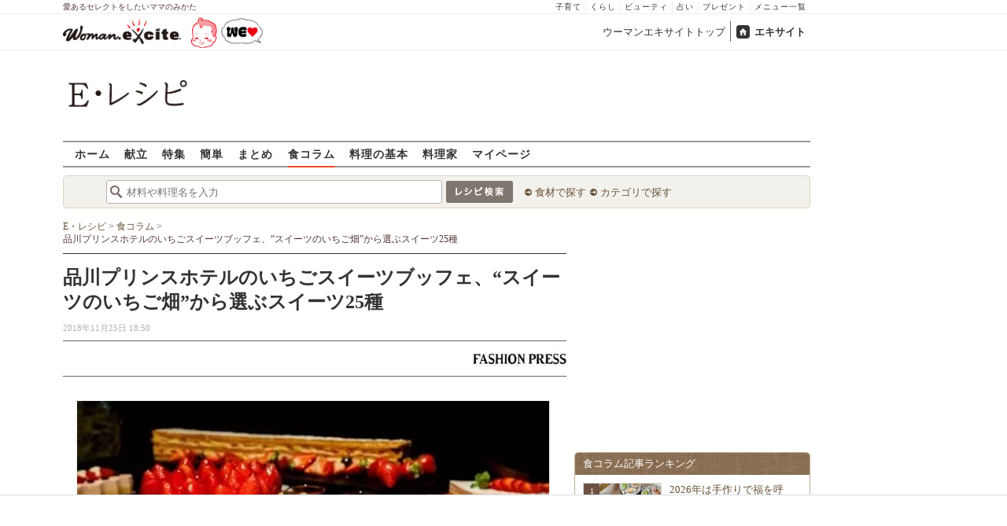

--- FILE ---
content_type: text/html; charset=UTF-8
request_url: https://erecipe.woman.excite.co.jp/article/Fashionpress_44976/
body_size: 16852
content:
<!DOCTYPE html PUBLIC "-//W3C//DTD XHTML 1.0 Transitional//EN" "http://www.w3.org/TR/xhtml1/DTD/xhtml1-transitional.dtd">
<html xmlns="http://www.w3.org/1999/xhtml" xml:lang="ja" lang="ja" dir="ltr" xmlns:og="http://ogp.me/ns#" xmlns:fb="http://ogp.me/ns/fb#">
<head>
<link rel="preconnect" href="https://stats.g.doubleclick.net">
<link rel="preconnect" href="https://www.googletagmanager.com">
<link rel="preconnect" href="https://www.google.co.jp">
<link rel="preconnect" href="https://www.google.com">
<link rel="preconnect" href="https://analytics.google.com">
<link rel="preconnect" href="https://s.eximg.jp">
<link rel="preconnect" href="https://imgc.eximg.jp">
<link rel="preconnect" href="https://image.excite.co.jp">
<link rel="preconnect" href="https://flux-cdn.com">
<link rel="preconnect" href="https://www.googletagservices.com">
<meta name="google-site-verification" content="V7by7hcwM4fu5AcYgTDt9_fq2EihTK9dYWayTLEoVzQ" />
<meta name="viewport" content="width=device-width, initial-scale=1, viewport-fit=cover" />
<meta name="y_key" content="3ae18c7f723aee62">
<meta name="verify-v1" content="E6m2/JdTcAsWbl/Rs6LcHA+4NG2iKwN6s5MPvITMN+M=" />
<meta http-equiv="Content-Type" content="text/html; charset=UTF-8" />
<title>品川プリンスホテルのいちごスイーツブッフェ、“スイーツのいちご畑”から選ぶスイーツ25種 - E・レシピ[1/1ページ]</title>
<meta name="description" content="品川プリンスホテルの最上階「DININGBARTABLE9TOKYO」では、2019年1月16日(水)から4月30日(火)までの期間、スイーツブッフェ「Floa...[1/1ページ]" />
<meta name="keywords" content="クリーム,TOKYO,チョコレート,スイーツ,Fashionpress,簡単,作り方,献立,料理,E・レシピ" />
<meta name="referrer" content="unsafe-url">
<meta property="fb:app_id" content="181133748713176">
<meta property="fb:pages" content="180154608775002" />
<meta name="contents-type" content="article">
<meta name="contents-category" content="erecipe-">
<meta name="contents-tag" content="erecipe-TOKYO erecipe-スイーツ erecipe-チョコレート erecipe-クリーム">
<meta property="og:title" content="品川プリンスホテルのいちごスイーツブッフェ、“スイーツのいちご畑”から選ぶスイーツ25種" />
<meta property="og:type" content="article" />
<meta property="og:image" content="https://s.eximg.jp/expub/feed/Fashionpress/2018/Fashionpress_44976/Fashionpress_44976_ssnetimgnews44976prc_1.jpg" />
<meta property="og:url" content="https://erecipe.woman.excite.co.jp/article/Fashionpress_44976/" />
<meta property="og:site_name" content="E・レシピ" />
<meta property="og:description" content="品川プリンスホテルの最上階「DININGBARTABLE9TOKYO」では、2019年1月16日(水)から4月30日(火)までの期間、スイーツブッフェ「Floa..." />
<meta name="Googlebot-News" content="noindex, nofollow">
<meta name="twitter:card" content="summary_large_image">
<meta name="twitter:site" content="@Erecipe">
<meta name="twitter:title" content="品川プリンスホテルのいちごスイーツブッフェ、“スイーツのいちご畑”から選ぶスイーツ25種 | 【E・レシピ】料理のプロが作る簡単レシピ">
<meta name="twitter:description" content="品川プリンスホテルの最上階「DININGBARTABLE9TOKYO」では、2019年1月16日(水)から4月30日(火)までの期間、スイーツブッフェ「Floa...">
<meta name="twitter:image" content="https://s.eximg.jp/expub/feed/Fashionpress/2018/Fashionpress_44976/Fashionpress_44976_ssnetimgnews44976prc_1.jpg">
<meta name="p:domain_verify" content="07b2bf0e60cd291657fd0c8c80b08bf9" />
<link media="screen" href="https://image.excite.co.jp/jp/erecipe/css/main.min.css?1751966750" rel="stylesheet" type="text/css">
<link media="screen" href="//image.excite.co.jp/jp/erecipe/css/jquery-ui-1.10.3.custom.min.css" rel="stylesheet" type="text/css">
<script type="application/ld+json">
              {"@context":"http://schema.org","@type":"Article","mainEntityOfPage":"https://erecipe.woman.excite.co.jp/article/Fashionpress_44976","headline":"品川プリンスホテルのいちごスイーツブッフェ、“スイーツのいちご畑”から選ぶスイーツ25種","image":{"@type":"ImageObject","url":"https://s.eximg.jp/expub/feed/Fashionpress/2018/Fashionpress_44976/Fashionpress_44976_ssnetimgnews44976prc_1_s.jpg","width":400,"height":300},"datePublished":"2018-11-25 19:17:02","dateModified":"2018-11-25 19:17:02","author":{"@type":"Organization","name":"E・レシピ","logo":{"@type":"ImageObject","url":"https://image.excite.co.jp/jp/erecipe/erecipe_amp_h60.png","width":284,"height":60}},"publisher":{"@type":"Organization","name":"E・レシピ","logo":{"@type":"ImageObject","url":"https://image.excite.co.jp/jp/erecipe/erecipe_amp_h60.png","width":284,"height":60}},"description":"品川プリンスホテルの最上階「DININGBARTABLE9TOKYO」では、2019年1月16日(水)から4月30日(火)までの期間、スイーツブッフェ「Floa..."}
            </script>
<link rel="manifest" href="/manifest.json"/>
<script async type="text/javascript" src="/app.js?1751966750"></script>
<script>
var googletag = googletag || {};
googletag.cmd = googletag.cmd || [];
</script>
<script src="https://image.excite.co.jp/jp/ox/gpt/display/pc/erecipe/pc_erecipe_interstitial.js"></script>
<script src="//image.excite.co.jp/jp/ox/gpt/pc_erecipe.js"></script>
<link rel="stylesheet" href="https://image.excite.co.jp/jp/ox/gpt/erecipe.css">
<script type="text/javascript">
                    var bear_loading = new Array("loading", "<img src=https://image.excite.co.jp/jp/erecipe/bear/image/loading.gif>");
                    var bear_sign = new Array("<span style='color:red; font-size:10px'>*</span>");
                </script>
<link rel="shortcut icon" href="https://image.excite.co.jp/jp/recipe/pc/favicon/favicon.ico" />
<link rel="alternate" media="only screen and (max-width: 640px)" href="https://erecipe.woman.excite.co.jp/sp/article/Fashionpress_44976/" />
<style type="text/css">
.ad-aside-billboard,
.ad-aside-rectangle {
margin: 10px 0;
text-align: center;
display: flex;
justify-content: space-evenly;
align-items: center;
}
.ad-aside-billboard {
height: 180px;
min-height: 180px;
}
.ad-aside-rectangle {
min-height: 280px;
}
.ad-aside_other_infeed {
min-height: 102px;
margin-bottom: 20px;
}
.ad-aside_newrecipe_infeed,
.ad-aside_newcolumn_infeed {
display: flex;
align-items: center;
min-height: 84px;
background: url(https://s.eximg.jp/woman/jp/woman/img/common/noad.png) center center/15% auto no-repeat;
}
.ad-aside_newrecipe_infeed > div,
.ad-aside_newcolumn_infeed > div {
width: 100%;
}
.ad-aside_newcolumn_infeed,
.ad-aside_newrecipe_infeed {
margin-bottom: var(--def-space);
}
.gpt_pc_erecipe_mainecolumn_rec_wrap {
display: flex;
justify-content: space-evenly;
width: 100%;
}
#gpt_pc_erecipe_overlay {
display: none;
position: fixed;
bottom: 0;
left: 0;
right: 0;
z-index: 100;
overflow: hidden;
background-color: #fff;
border-top: 1px solid #d6dee5;
width: 100%;
height: 90px;
}
#aniBox {
max-height: 280px;
}
</style>
<link rel="canonical" href="https://erecipe.woman.excite.co.jp/article/Fashionpress_44976/" />
<script>(function(w,d,s,l,i){w[l]=w[l]||[];w[l].push({'gtm.start':
new Date().getTime(),event:'gtm.js'});var f=d.getElementsByTagName(s)[0],
j=d.createElement(s),dl=l!='dataLayer'?'&l='+l:'';j.async=true;j.src=
'https://www.googletagmanager.com/gtm.js?id='+i+dl;f.parentNode.insertBefore(j,f);
})(window,document,'script','dataLayer','GTM-T6RBMCD');</script>
<script async src="https://www.googletagmanager.com/gtag/js?id=G-EMKETDG1HE"></script>
<script>
window.dataLayer = window.dataLayer || [];
function gtag(){dataLayer.push(arguments);}
gtag('js', new Date());
var ga4Params = {
'user_status': 'Eレシピ/未ログイン',
'article_code': 'Fashionpress_44976',
'article_title': '品川プリンスホテルのいちごスイーツブッフェ、“スイーツのいちご畑”から選ぶスイーツ25種',
'article_publish_start_date': '2018-11-25',
'article_source': 'Fashionpress',
};
var pathnameMatch = location.pathname.match('^(?:\/sp)?(/[a-zA-Z\-_]*/)');
ga4Params.content_group = pathnameMatch !== null && pathnameMatch[1] !== null ? pathnameMatch[1] : '/';
gtag('config', 'G-EMKETDG1HE', ga4Params);
var sendEvent = function (category, action, label) {
gtag('event', action, {'event_category': category, 'event_label': label});
};
var logEvent = function (eventName, eventParams) {
gtag('event', eventName, eventParams);
};
var sendImpression = function (category, action, label) {
if (category === undefined || action === undefined || label === undefined) {
return;
}
gtag('event', action, {'event_category': category, 'event_label': label, 'non_interaction': true});
};
</script>
</head>
<body>
<noscript><iframe src="https://www.googletagmanager.com/ns.html?id=GTM-T6RBMCD"
height="0" width="0" style="display:none;visibility:hidden"></iframe></noscript>
<!--wrap-->
<div id="wrap">
<div id="headerwrapper">
<div id="header_line">
<div class="header_inner_width">
<span>愛あるセレクトをしたいママのみかた</span>
<ul id="service_link">
<li><a href="https://woman.excite.co.jp/child/" onclick="sendEvent('PC_Header', 'Upperlinks', '子育て');">子育て</a></li>
<li><a href="https://woman.excite.co.jp/lifestyle/" onclick="sendEvent('PC_Header', 'Upperlinks', 'くらし');">くらし</a></li>
<li><a href="https://woman.excite.co.jp/beauty/" onclick="sendEvent('PC_Header', 'Upperlinks', 'ビューティ');">ビューティ</a></li>
<li><a href="https://fortune.woman.excite.co.jp" onclick="sendEvent('PC_Header', 'Upperlinks', '占い');">占い</a></li>
<li><a href="https://woman.excite.co.jp/present/" onclick="sendEvent('PC_Header', 'Upperlinks', 'プレゼント');">プレゼント</a></li>
<li><a href="https://woman.excite.co.jp/sitemap/" onclick="sendEvent('PC_Header', 'Upperlinks', 'メニュー一覧');">メニュー一覧</a></li>
</ul>
</div>
</div>
<div id="header">
<div id="common_header">
<a href="https://woman.excite.co.jp/" id="logo"><img src="//image.excite.co.jp/jp/woman/110829/header/header_logo_content.gif" alt="ウーマンエキサイト - woman.excite -" width="150" border="0" class=""></a><a href="https://woman.excite.co.jp/welovebaby/" style="display:block;position:absolute;left:160px;top:3px" onclick="sendEvent('PC_Header', 'WeLove_Logo', 'Link');"><img src="//s.eximg.jp/woman/jp/welove/img/welove_link.png" alt="「WEラブ赤ちゃん」プロジェクト" height="40px"></a>
<ul id="exControl">
<li><a href="https://woman.excite.co.jp/">ウーマンエキサイトトップ</a></li>
<li class="home"><a href="https://www.excite.co.jp">エキサイト</a></li>
</ul>
</div>
</div>
</div>            </div>
<div id="subservicelogo_wrap">
<a href="/" class="serviceLogo"><img src="https://image.excite.co.jp/jp/erecipe/erecipe_2016.png" alt="Ｅ・レシピ" height="34" /></a>
<div class="fR">
<div id="gpt_pc_erecipe_banner">
</div>
</div>
</div>
<div id="subnavi" class="ovH">
<ul>
<li><a href="/" >ホーム</a></li>
<li>
<a href="/menu/" >献立</a>
</li>
<li>
<a href="/features/" >特集</a>
</li>
<li>
<a href="/easy/" >簡単</a>
</li>
<li>
<a href="/matome/" >まとめ</a>
</li>
<li>
<a href="/article/"  class="current" >食コラム</a>
</li>
<li>
<a href="/basic/" >料理の基本</a>
</li>
<li>
<a href="/profile/" >料理家</a>
</li>
<li>
<a href="/my/" >マイページ</a>
</li>
</ul>
</div>
<!--search_sub-->
<div id="search_sub_wrap">
<div id="search_sub" >
<div class="srcbox">
<div class="fL">
<form action="/search/" method="get" name="headerForm" onSubmit="return searchRecipeHeaderForm(document.headerForm, document.form);">
<input type="text" id="header_search_word" name="word"  placeholder="材料や料理名を入力" class="search_word" autocomplete="off">
<input name="submit" value="レシピ検索" type="image" src="https://image.excite.co.jp/jp/erecipe/search_btn_amu.png" />
</form>
</div>
<div class="fL">
<ul id="sch_inner">
<li><a href="/food/" onclick="sendEvent('common', 'searchbox', 'material');">食材で探す</a></li>
<li><a href="/category/" onclick="sendEvent('common', 'searchbox', 'conditions');">カテゴリで探す</a></li>
</ul>
</div>
</div>
</div>
</div>
<div id="content">
<div id="main" class="woman_article">
<div id="bread_box">
<div id="bread">
<ol itemscope itemtype="https://schema.org/BreadcrumbList">
<li itemprop="itemListElement" itemscope itemtype="https://schema.org/ListItem">
<a itemprop="item" href="/">
<span itemprop="name">E・レシピ</span>
</a>
<meta itemprop="position" content="1"/>
&gt;         </li>
<li itemprop="itemListElement" itemscope itemtype="https://schema.org/ListItem">
<a itemprop="item" href="/article/">
<span itemprop="name">食コラム</span>
</a>
<meta itemprop="position" content="2"/>
&gt;         </li>
<li itemprop="itemListElement" itemscope itemtype="https://schema.org/ListItem">
<span itemprop="name">品川プリンスホテルのいちごスイーツブッフェ、“スイーツのいちご畑”から選ぶスイーツ25種</span>
<meta itemprop="position" content="3"/>
</li>
</ol>        </div>
</div>
<div class="articleCaptionHgroup">
<h1 itemprop="name">品川プリンスホテルのいちごスイーツブッフェ、“スイーツのいちご畑”から選ぶスイーツ25種</h1>
<span itemprop="datePublished"
content="1970-01-01T09:00"
class="date fL">
2018年11月25日 18:50
</span>
</div>
<div class="upper-author">
<p id="source" class="upper-author__logo">
<a href="http://www.fashion-press.net/" target="_blank" class="dispbl">
<img class="lazy" src="https://image.excite.co.jp/jp/erecipe/place-hold.gif" data-src="https://imgc.eximg.jp/i=http%253A%252F%252Fimage.excite.co.jp%252Fjp%252Fnews%252Flogo%252Ftp_lg120.jpg&small=120&quality=70&type=jpg"
border="0" width="120" height="60"/>
</a>
</p>
</div>
<div id="article_story" class="edit-area">
<center><img itemprop="image" src="https://imgc.eximg.jp/i=https%253A%252F%252Fs.eximg.jp%252Fexpub%252Ffeed%252FFashionpress%252F2018%252FFashionpress_44976%252FFashionpress_44976_ssnetimgnews44976prc_1.jpg&small=600&quality=100&type=webp" width="600" height="400" alt=""><div class="ad-aside-rectangle"><div class="gpt_pc_erecipe_mainecolumn_rec_wrap"><div class="gpt_pc_erecipe_mainecolumn_rec_left"></div><div class="gpt_pc_erecipe_mainecolumn_rec_right"></div></div></div></center><br />
品川プリンスホテルの最上階「DINING &amp; BAR TABLE 9 TOKYO」では、2019年1月16日(水)から4月30日(火)までの期間、スイーツブッフェ「Floating Strawberry Field」が開催される。<br />
<br />
スイーツブッフェのテーマは“いちご”。スイーツは、いちごとバラのタルトをはじめ、いちごのコンフィチュール入りシャンパンムースや、ホワイトチョコレートといちごのケーキ、フロマージュクリームが入ったいちごのスープなどがラインナップする。<br />
<br />
さらに、パティシエが目の前で仕上げるメニューは、温かいストロベリーソースとひんやり冷たいバニラアイスがベストマッチないちごパルフェを用意。テーブルを埋め尽くす真っ赤なスイーツを、心ゆくまで楽しんで。<br />
<br />
【詳細】<br />
Floating Strawberry Field<br />
開催期間：2019年1月16日(水)～4月30日(火)<br />
場所：品川プリンスホテルメインタワー39階「DINING &amp; BAR TABLE 9 TOKYO」AWA LOUNGE<br />
住所：東京都港区高輪4-10-30<br />
料金：おとな 3,800円(税込)、こども (4～12歳)2,500円(税込)<br />
メニュー：スイーツ＆セイボリー約25種＋ドリンク19種<br />
・スイーツ<br />
いちごとバラのタルト、ホワイトチョコレートといちごのケーキ、チョコレートタルト いちご飾り、いちごのコンフィチュール入り シャンパンムース、フロマージュクリーム入り いちごスープ、いちごとキャラメルムースのケーキ、ショートケーキ、いちごロールケーキ、いちごパルフェ、いちごタルト、いちごミルフィーユ、ティラミスフレーズ、いちごのクレームブリュレ ほか<br />
・ドリンク<br />
紅茶(アールグレイ、ダージリン・サマー・ゴールド)、コーヒー(サン ミゲル) ほか<br />
※別途会計時に13%のサービス料が加算<br />
※特定原材料7品目食物アレルギー(えび、かに、小麦、そば、卵、乳、落花生)がある人は係に連絡<br />
※仕入れの状況により、食材・メニューが変更がする場合がある<br />
<br />
【予約・問い合わせ】<br />
レストラン総合予約<br />
TEL：03-5421-1114(受付時間 9:30～20:00)
</div>
<div class="ad-aside-rectangle">
<div id="gpt_pc_erecipe_footer_left"></div>
<div id="gpt_pc_erecipe_footer_right"></div>
</div>
<div align="center" style="margin:10px;color:#0775D2;">
</div>
<dt class="womanarticlehdr">関連リンク</dt>
<dd>
<ul class="border-bottom" id="feed_related_links">
<li><a href="https://www.fashion-press.net/news/44910" target="_blank" rel="nofollow">ANA クラウンプラザホテル福岡「ストロベリーデザートビュッフェ」苺スイーツ＆フード約50種が集結</a></li>
<li><a href="https://www.fashion-press.net/news/44798" target="_blank" rel="nofollow">「いちごジャーニー」横浜ベイホテル東急のデザートブッフェ、約6銘柄のいちごの食べ比べも</a></li>
<li><a href="https://www.fashion-press.net/news/44771" target="_blank" rel="nofollow">「苺＆ランチブッフェ ～森のストロベリーパーティー～」ホテル椿山荘東京で、苺のブリュレパフェなど</a></li>
<li><a href="https://www.fashion-press.net/news/44548" target="_blank" rel="nofollow">苺スイーツブッフェ「ストロベリー エスケープ」インターコンチネンタルホテル大阪で開催</a></li>
<li><a href="https://www.fashion-press.net/news/44483" target="_blank" rel="nofollow">ヒルトン小田原リゾート＆スパの苺クリスマススイーツブッフェ、特別装飾のアフタヌーンティーも</a></li>
</ul>
</dd>
<dt class="womanarticlehdr mB10 mT10">この食コラムに関連するレシピ</dt>
<dd>
<ul class="tilelist col5 pT10">
<li>
<a href="/detail/5e02788ee798bd9aa5048768728125ed.html"
onclick="sendEvent('Pc_Article_Detail', 'related_recipe', 'オレンジ・チョコ');" class="recipename">
<span class="thmbwrap dispbl recipeimg mB5">
<img class="lazy" src="https://image.excite.co.jp/jp/erecipe/place-hold.gif"
data-src="https://imgc.eximg.jp/i=https%253A%252F%252Fimage.excite.co.jp%252Fjp%252Ferecipe%252Frecipe%252F5%252Fe%252F5e02788ee798bd9aa5048768728125ed%252Faf1fa19c1ff11ebf277295f6d10caf74.jpeg&small=100&quality=70&type=jpeg" alt="オレンジ・チョコ"
border="0">
</span>
オレンジ・チョコ
</a>
</li>
<li>
<a href="/detail/bad786909ea1b7cf909e52e9212f2ec9.html"
onclick="sendEvent('Pc_Article_Detail', 'related_recipe', 'ウエハースのチョコサンド');" class="recipename">
<span class="thmbwrap dispbl recipeimg mB5">
<img class="lazy" src="https://image.excite.co.jp/jp/erecipe/place-hold.gif"
data-src="https://imgc.eximg.jp/i=https%253A%252F%252Fimage.excite.co.jp%252Fjp%252Ferecipe%252Frecipe%252Fb%252Fa%252Fbad786909ea1b7cf909e52e9212f2ec9%252F88a8f23ab9a603a348b13f02f55844bb.jpeg&small=100&quality=70&type=jpeg" alt="ウエハースのチョコサンド"
border="0">
</span>
ウエハースのチョコサンド
</a>
</li>
<li>
<a href="/detail/248eeb129e54d70ac9f6e28ca878ba90.html"
onclick="sendEvent('Pc_Article_Detail', 'related_recipe', 'ひとくちチョコバナナ');" class="recipename">
<span class="thmbwrap dispbl recipeimg mB5">
<img class="lazy" src="https://image.excite.co.jp/jp/erecipe/place-hold.gif"
data-src="https://imgc.eximg.jp/i=https%253A%252F%252Fimage.excite.co.jp%252Fjp%252Ferecipe%252Frecipe_thumb%252F2%252F4%252F248eeb129e54d70ac9f6e28ca878ba90%252Fh%252F800%252F2d315cf66946be6b4718a5d76706b223.jpeg&small=100&quality=70&type=jpeg" alt="ひとくちチョコバナナ"
border="0">
</span>
ひとくちチョコバナナ
</a>
</li>
<li>
<a href="/detail/9d424d318d26c03e5bf94577096f2567.html"
onclick="sendEvent('Pc_Article_Detail', 'related_recipe', '簡単チョコケーキ');" class="recipename">
<span class="thmbwrap dispbl recipeimg mB5">
<img class="lazy" src="https://image.excite.co.jp/jp/erecipe/place-hold.gif"
data-src="https://imgc.eximg.jp/i=https%253A%252F%252Fimage.excite.co.jp%252Fjp%252Ferecipe%252Frecipe%252F9%252Fd%252F9d424d318d26c03e5bf94577096f2567%252Faba34d6c5b63087823eb5e7ec1429dcd.jpeg&small=100&quality=70&type=jpeg" alt="簡単チョコケーキ"
border="0">
</span>
簡単チョコケーキ
</a>
</li>
<li>
<a href="/detail/5fe8a8976686df4316b904cfa087c3e4.html"
onclick="sendEvent('Pc_Article_Detail', 'related_recipe', 'イチジクとチョコレートクリームの紅茶ケーキ');" class="recipename">
<span class="thmbwrap dispbl recipeimg mB5">
<img class="lazy" src="https://image.excite.co.jp/jp/erecipe/place-hold.gif"
data-src="https://imgc.eximg.jp/i=https%253A%252F%252Fimage.excite.co.jp%252Fjp%252Ferecipe%252Frecipe%252F5%252Ff%252F5fe8a8976686df4316b904cfa087c3e4%252F5ca36ff79ffe7d5bdddfdb30a492af17.jpeg&small=100&quality=70&type=jpeg" alt="イチジクとチョコレートクリームの紅茶ケーキ"
border="0">
</span>
イチジクとチョコレートクリームの紅茶ケーキ
</a>
</li>
<li>
<a href="/detail/5f05e8cd9a6eef455ef0fb22209823f4.html"
onclick="sendEvent('Pc_Article_Detail', 'related_recipe', 'チョコナッツ');" class="recipename">
<span class="thmbwrap dispbl recipeimg mB5">
<img class="lazy" src="https://image.excite.co.jp/jp/erecipe/place-hold.gif"
data-src="https://imgc.eximg.jp/i=https%253A%252F%252Fimage.excite.co.jp%252Fjp%252Ferecipe%252Frecipe%252F5%252Ff%252F5f05e8cd9a6eef455ef0fb22209823f4%252F12afdb6377ccab65d5875ee65792431e.jpeg&small=100&quality=70&type=jpeg" alt="チョコナッツ"
border="0">
</span>
チョコナッツ
</a>
</li>
<li>
<a href="/detail/fc744c1989760c2538b5f23c06ac8d35.html"
onclick="sendEvent('Pc_Article_Detail', 'related_recipe', '簡単ミニチョコドーナツ');" class="recipename">
<span class="thmbwrap dispbl recipeimg mB5">
<img class="lazy" src="https://image.excite.co.jp/jp/erecipe/place-hold.gif"
data-src="https://imgc.eximg.jp/i=https%253A%252F%252Fimage.excite.co.jp%252Fjp%252Ferecipe%252Frecipe_thumb%252Ff%252Fc%252Ffc744c1989760c2538b5f23c06ac8d35%252Fh%252F800%252F6b7334055db12e8f7ecc567805f14fbc.jpeg&small=100&quality=70&type=jpeg" alt="簡単ミニチョコドーナツ"
border="0">
</span>
簡単ミニチョコドーナツ
</a>
</li>
<li>
<a href="/detail/c075360ded2e4097c621c21034be9776.html"
onclick="sendEvent('Pc_Article_Detail', 'related_recipe', '焼きチョコレートタルト');" class="recipename">
<span class="thmbwrap dispbl recipeimg mB5">
<img class="lazy" src="https://image.excite.co.jp/jp/erecipe/place-hold.gif"
data-src="https://imgc.eximg.jp/i=https%253A%252F%252Fimage.excite.co.jp%252Fjp%252Ferecipe%252Frecipe%252Fc%252F0%252Fc075360ded2e4097c621c21034be9776%252Fbfdde4c8e584b58c041929f07ee69938.jpeg&small=100&quality=70&type=jpeg" alt="焼きチョコレートタルト"
border="0">
</span>
焼きチョコレートタルト
</a>
</li>
<li>
<a href="/detail/93e420054677d40fb2b5d7f2b82ea65b.html"
onclick="sendEvent('Pc_Article_Detail', 'related_recipe', '栗チョコ');" class="recipename">
<span class="thmbwrap dispbl recipeimg mB5">
<img class="lazy" src="https://image.excite.co.jp/jp/erecipe/place-hold.gif"
data-src="https://imgc.eximg.jp/i=https%253A%252F%252Fimage.excite.co.jp%252Fjp%252Ferecipe%252Frecipe%252F9%252F3%252F93e420054677d40fb2b5d7f2b82ea65b%252F63a5f01e7d0a0c59b7348a4c1fcc2a20.jpeg&small=100&quality=70&type=jpeg" alt="栗チョコ"
border="0">
</span>
栗チョコ
</a>
</li>
<li>
<a href="/detail/26485e1389967b2f21d0544648f0ea80.html"
onclick="sendEvent('Pc_Article_Detail', 'related_recipe', 'ラズベリーアイスのチョコソースがけ');" class="recipename">
<span class="thmbwrap dispbl recipeimg mB5">
<img class="lazy" src="https://image.excite.co.jp/jp/erecipe/place-hold.gif"
data-src="https://imgc.eximg.jp/i=https%253A%252F%252Fimage.excite.co.jp%252Fjp%252Ferecipe%252Frecipe%252F2%252F6%252F26485e1389967b2f21d0544648f0ea80%252Fa3e1d196d002221dd843d4aeaafb94ce.jpeg&small=100&quality=70&type=jpeg" alt="ラズベリーアイスのチョコソースがけ"
border="0">
</span>
ラズベリーアイスのチョコソースがけ
</a>
</li>
</ul>
</dd>
<dt class="womanarticlehdr mB10 mT10">今あなたにオススメ</dt>
<script type="text/javascript">
  var templateNo = '1';
      var siteId = '5';
  </script>
<div id="_wisteria_recommend_contents"></div>
<dt class="womanarticlehdr mB10" style="margin-top:10px;">この記事のキーワード</dt>
<dd>
<ul class="taglist">
<li>
<a href="https://woman.excite.co.jp/article/%E3%82%AF%E3%83%AA%E3%83%BC%E3%83%A0/">
クリーム
</a>
</li>
<li>
<a href="https://woman.excite.co.jp/article/TOKYO/">
TOKYO
</a>
</li>
<li>
<a href="https://woman.excite.co.jp/article/%E3%83%81%E3%83%A7%E3%82%B3%E3%83%AC%E3%83%BC%E3%83%88/">
チョコレート
</a>
</li>
<li>
<a href="https://woman.excite.co.jp/article/%E3%82%B9%E3%82%A4%E3%83%BC%E3%83%84/">
スイーツ
</a>
</li>
</ul>
</dd>
<div class="list">
<h2 class="womanarticlehdr clear">
<a href="https://woman.excite.co.jp/article/food/ranking/">食コラム記事ランキング</a>
</h2>
<ul class="list-border listRanking">
<li>
<span class="no1">1</span>
<a href="/article/E1768206270459/">2026年は手作りで福を呼ぶ！恵方巻きの人気レシピランキングTOP7〜今年の恵方は「南南東」</a>
</li>
<li>
<span class="no2">2</span>
<a href="/article/E1769125865471/">ふわふわ食感に感動！10分以内で主役級の一皿になる「ハンペン」レシピ8選〜簡単で手間いらず</a>
</li>
<li>
<span class="no3">3</span>
<a href="/article/E1761562658459/">「これなら食べられる！」春菊が主役の簡単レシピ8選〜15分以内の調理で忙しい日も大助かり！</a>
</li>
<li>
<span class="under">4</span>
<a href="/article/E1762251960479/">【子どもが喜ぶ晩ごはん】迷ったらコレ！「また作って」「おかわり！」が聞ける大人気レシピ8選</a>
</li>
<li>
<span class="under">5</span>
<a href="/article/E1769483340324/">とろ〜り温まる♪あんかけの人気レシピランキングTOP3</a>
</li>
<li>
<span class="under">6</span>
<a href="/article/Woman_erecipe_menu-2026-02-02/">【今日の献立】2026年2月2日(月)「野菜炒め」</a>
</li>
<li>
<span class="under">7</span>
<a href="/article/E1768436899471/">地味なんて言わせない！【切り干し大根】が主役のレシピ8選～基本から煮物・サラダ・酢の物まで</a>
</li>
<li>
<span class="under">8</span>
<a href="/article/Woman_erecipe_menu-2026-01-25/">【今日の献立】2026年1月25日(日)「みんな大好き！鶏そぼろ丼 彩り鮮やか」</a>
</li>
<li>
<span class="under">9</span>
<a href="/article/Woman_erecipe_menu-2026-01-31/">【今日の献立】2026年1月31日(土)「ソーセージとホウレン草入りオムレツ」</a>
</li>
<li class="last">
<span class="under">10</span>
<a href="/article/Woman_erecipe_menu-2026-02-01/">【今日の献立】2026年2月1日(日)「タラの竜田揚げ」</a>
</li>
</ul>
<div class="more ovH mB10">
<a href="https://woman.excite.co.jp/article/food/ranking/" class="mT10 Mdmorebtn btn_pink long mB20">もっと見る</a>
</div>
</div>
</div>
<!-- 右カラム-->
<div id="sub">
<div class="ad01" >
<div class="ad-aside-rectangle">
<div id="gpt_pc_erecipe_1st_rectangle">
</div>
</div>
</div>
<div class="relate mT10 mB10">
<div class="brown_header">食コラム記事ランキング</div>
<ul class="thmblist">
<li class="rcpnm">
<a href="/article/E1768206270459/" class="imgBox">
<div class="thmbwrap posrltv">
<img class="lazy recipeimg" src="https://image.excite.co.jp/jp/erecipe/place-hold.gif"
data-src="https://imgc.eximg.jp/i=https%253A%252F%252Fs.eximg.jp%252Fexpub%252Ffeed%252FORIGINAL%252F9999%252FE1768206270459%252F202601121730461.jpeg&small=115&quality=70&type=jpeg" alt="2026年は手作りで福を呼ぶ！恵方巻きの人気レシピランキングTOP7〜今年の恵方は「南南東」" width="115">
<span class="rankingbadge posabsl">1</span>
</div>
2026年は手作りで福を呼ぶ！恵方巻きの人気レシピランキングTOP7…            </a>
</li>
<li class="rcpnm">
<a href="/article/E1769125865471/" class="imgBox">
<div class="thmbwrap posrltv">
<img class="lazy recipeimg" src="https://image.excite.co.jp/jp/erecipe/place-hold.gif"
data-src="https://imgc.eximg.jp/i=https%253A%252F%252Fs.eximg.jp%252Fexpub%252Ffeed%252FORIGINAL%252F9999%252FE1769125865471%252F202601230852081.jpeg&small=115&quality=70&type=jpeg" alt="ふわふわ食感に感動！10分以内で主役級の一皿になる「ハンペン」レシピ8選〜簡単で手間いらず" width="115">
<span class="rankingbadge posabsl">2</span>
</div>
ふわふわ食感に感動！10分以内で主役級の一皿になる「ハンペン」レシピ…            </a>
</li>
<li class="rcpnm">
<a href="/article/E1761562658459/" class="imgBox">
<div class="thmbwrap posrltv">
<img class="lazy recipeimg" src="https://image.excite.co.jp/jp/erecipe/place-hold.gif"
data-src="https://imgc.eximg.jp/i=https%253A%252F%252Fs.eximg.jp%252Fexpub%252Ffeed%252FORIGINAL%252F9999%252FE1761562658459%252F20251104093411001.jpg&small=115&quality=70&type=jpg" alt="「これなら食べられる！」春菊が主役の簡単レシピ8選〜15分以内の調理で忙しい日も大助かり！" width="115">
<span class="rankingbadge posabsl">3</span>
</div>
「これなら食べられる！」春菊が主役の簡単レシピ8選〜15分以内の調理…            </a>
</li>
<li class="rcpnm">
<a href="/article/E1762251960479/" class="imgBox">
<div class="thmbwrap posrltv">
<img class="lazy recipeimg" src="https://image.excite.co.jp/jp/erecipe/place-hold.gif"
data-src="https://imgc.eximg.jp/i=https%253A%252F%252Fs.eximg.jp%252Fexpub%252Ffeed%252FORIGINAL%252F9999%252FE1762251960479%252F202511041931041.png&small=115&quality=70&type=png" alt="【子どもが喜ぶ晩ごはん】迷ったらコレ！「また作って」「おかわり！」が聞ける大人気レシピ8選" width="115">
<span class="rankingbadge posabsl">4</span>
</div>
【子どもが喜ぶ晩ごはん】迷ったらコレ！「また作って」「おかわり！」が…            </a>
</li>
<li class="rcpnm">
<a href="/article/E1769483340324/" class="imgBox">
<div class="thmbwrap posrltv">
<img class="lazy recipeimg" src="https://image.excite.co.jp/jp/erecipe/place-hold.gif"
data-src="https://imgc.eximg.jp/i=https%253A%252F%252Fs.eximg.jp%252Fexpub%252Ffeed%252FORIGINAL%252F9999%252FE1769483340324%252F202601271211171.jpeg&small=115&quality=70&type=jpeg" alt="とろ〜り温まる♪あんかけの人気レシピランキングTOP3" width="115">
<span class="rankingbadge posabsl">5</span>
</div>
とろ〜り温まる♪あんかけの人気レシピランキングTOP3            </a>
</li>
</ul>
</div>
<div class="mT10">
<div class="ad-aside-rectangle">
<div id="gpt_pc_erecipe_2nd_rectangle" class="ad-aside-rectangle">
</div>
</div>
</div>
<div class="relate mT10 mB10" style="height:320px;">
<div class="brown_header">最新のおいしい！</div>
<ul class="thmblist">
<div id="slider">
<li>
<a onclick="sendEvent('detail', 'timeline_oishii', 'プロが教える 時短レシピ カリフラワーのチーズ焼き');" href="/detail/9ba3ecb8961e1ea7c13c2c71eb3db36f.html" class="recipename">
<span class="thmbwrapright"><img class="lazy" src="https://image.excite.co.jp/jp/erecipe/place-hold.gif" data-src="https://imgc.eximg.jp/i=https%253A%252F%252Fimage.excite.co.jp%252Fjp%252Ferecipe%252Frecipe_thumb%252F9%252Fb%252F9ba3ecb8961e1ea7c13c2c71eb3db36f%252Fh%252F800%252Ff1057b4a28f37d85a2d8b06790c8ce30.jpeg&small=240&quality=70&type=jpeg" alt="プロが教える 時短レシピ カリフラワーのチーズ焼き" width="115"></span>
プロが教える 時短レシピ カリフラワーのチーズ焼き</a> がおいしい！<br />
<p class="smaller" style="color:#A0A0A0">
ゲストさん
03:20
</p>
</li>
<li>
<a onclick="sendEvent('detail', 'timeline_oishii', 'ホットジンジャー');" href="/detail/9a275136a84d12cf90d01b1ee29022e1.html" class="recipename">
<span class="thmbwrapright"><img class="lazy" src="https://image.excite.co.jp/jp/erecipe/place-hold.gif" data-src="https://imgc.eximg.jp/i=https%253A%252F%252Fimage.excite.co.jp%252Fjp%252Ferecipe%252Frecipe_thumb%252F9%252Fa%252F9a275136a84d12cf90d01b1ee29022e1%252Fh%252F800%252Fddfd8ab7d0bda6fb2f5fb5e8f0833502.jpeg&small=240&quality=70&type=jpeg" alt="ホットジンジャー" width="115"></span>
ホットジンジャー</a> がおいしい！<br />
<p class="smaller" style="color:#A0A0A0">
尚さん
01:11
</p>
</li>
<li>
<a onclick="sendEvent('detail', 'timeline_oishii', 'サバポテトグラタン');" href="/detail/cfcc7b85d88220dbdc48e892dfc2844b.html" class="recipename">
<span class="thmbwrapright"><img class="lazy" src="https://image.excite.co.jp/jp/erecipe/place-hold.gif" data-src="https://imgc.eximg.jp/i=https%253A%252F%252Fimage.excite.co.jp%252Fjp%252Ferecipe%252Frecipe_thumb%252Fc%252Ff%252Fcfcc7b85d88220dbdc48e892dfc2844b%252Fh%252F800%252F1f93cceea858371a1c3c73bf9e3965fc.jpeg&small=240&quality=70&type=jpeg" alt="サバポテトグラタン" width="115"></span>
サバポテトグラタン</a> がおいしい！<br />
<p class="smaller" style="color:#A0A0A0">
尚さん
01:11
</p>
</li>
<li>
<a onclick="sendEvent('detail', 'timeline_oishii', 'プッタネスカ');" href="/detail/248eb09a01147a1880dff78d2fc4b8e3.html" class="recipename">
<span class="thmbwrapright"><img class="lazy" src="https://image.excite.co.jp/jp/erecipe/place-hold.gif" data-src="https://imgc.eximg.jp/i=https%253A%252F%252Fimage.excite.co.jp%252Fjp%252Ferecipe%252Frecipe_thumb%252F2%252F4%252F248eb09a01147a1880dff78d2fc4b8e3%252Fh%252F800%252F860ce4e52c53374b34def9029e4b7365.jpeg&small=240&quality=70&type=jpeg" alt="プッタネスカ" width="115"></span>
プッタネスカ</a> がおいしい！<br />
<p class="smaller" style="color:#A0A0A0">
尚さん
01:11
</p>
</li>
<li>
<a onclick="sendEvent('detail', 'timeline_oishii', '鯛の和風カルパッチョ');" href="/detail/46f204abeb3821d910fc5ad8038793bc.html" class="recipename">
<span class="thmbwrapright"><img class="lazy" src="https://image.excite.co.jp/jp/erecipe/place-hold.gif" data-src="https://imgc.eximg.jp/i=https%253A%252F%252Fimage.excite.co.jp%252Fjp%252Ferecipe%252Frecipe_thumb%252F4%252F6%252F46f204abeb3821d910fc5ad8038793bc%252Fh%252F800%252F9585e0ad0cb5e9181515353c8a48500b.jpeg&small=240&quality=70&type=jpeg" alt="鯛の和風カルパッチョ" width="115"></span>
鯛の和風カルパッチョ</a> がおいしい！<br />
<p class="smaller" style="color:#A0A0A0">
尚さん
01:10
</p>
</li>
<li>
<a onclick="sendEvent('detail', 'timeline_oishii', 'キャベツメンチカツ');" href="/detail/200c8b30e304e1109bd7160fbedd5a61.html" class="recipename">
<span class="thmbwrapright"><img class="lazy" src="https://image.excite.co.jp/jp/erecipe/place-hold.gif" data-src="https://imgc.eximg.jp/i=https%253A%252F%252Fimage.excite.co.jp%252Fjp%252Ferecipe%252Frecipe_thumb%252F2%252F0%252F200c8b30e304e1109bd7160fbedd5a61%252Fh%252F800%252Fe024eb7b69934a09e1f4656fef465434.jpeg&small=240&quality=70&type=jpeg" alt="キャベツメンチカツ" width="115"></span>
キャベツメンチカツ</a> がおいしい！<br />
<p class="smaller" style="color:#A0A0A0">
ゲストさん
01:03
</p>
</li>
<li>
<a onclick="sendEvent('detail', 'timeline_oishii', 'ソーセージとホウレン草入りオムレツ');" href="/detail/61f8e1db845a2ceaf6e4e850a2964bd7.html" class="recipename">
<span class="thmbwrapright"><img class="lazy" src="https://image.excite.co.jp/jp/erecipe/place-hold.gif" data-src="https://imgc.eximg.jp/i=https%253A%252F%252Fimage.excite.co.jp%252Fjp%252Ferecipe%252Frecipe_thumb%252F6%252F1%252F61f8e1db845a2ceaf6e4e850a2964bd7%252Fh%252F800%252F6a00cdaec57058112395e889bc78618f.jpeg&small=240&quality=70&type=jpeg" alt="ソーセージとホウレン草入りオムレツ" width="115"></span>
ソーセージとホウレン草入りオムレツ</a> がおいしい！<br />
<p class="smaller" style="color:#A0A0A0">
ゲストさん
02/03
</p>
</li>
<li>
<a onclick="sendEvent('detail', 'timeline_oishii', '旨味がしみわたる！具だくさんの基本の豚汁');" href="/detail/6f2920718751e327619cf88b73a44aa1.html" class="recipename">
<span class="thmbwrapright"><img class="lazy" src="https://image.excite.co.jp/jp/erecipe/place-hold.gif" data-src="https://imgc.eximg.jp/i=https%253A%252F%252Fimage.excite.co.jp%252Fjp%252Ferecipe%252Frecipe_thumb%252F6%252Ff%252F6f2920718751e327619cf88b73a44aa1%252Fh%252F800%252F3ad338e54cdf9adea59abd39f42952e0.jpeg&small=240&quality=70&type=jpeg" alt="旨味がしみわたる！具だくさんの基本の豚汁" width="115"></span>
旨味がしみわたる！具だくさんの基本の豚汁</a> がおいしい！<br />
<p class="smaller" style="color:#A0A0A0">
ゲストさん
02/03
</p>
</li>
<li>
<a onclick="sendEvent('detail', 'timeline_oishii', 'トウモロコシと枝豆のバター炒め');" href="/detail/af200e773bfd5551d97c8d9595105a7e.html" class="recipename">
<span class="thmbwrapright"><img class="lazy" src="https://image.excite.co.jp/jp/erecipe/place-hold.gif" data-src="https://imgc.eximg.jp/i=https%253A%252F%252Fimage.excite.co.jp%252Fjp%252Ferecipe%252Frecipe%252Fa%252Ff%252Faf200e773bfd5551d97c8d9595105a7e%252F7bae617725b83db1d8cf02a06374e50d.jpeg&small=240&quality=70&type=jpeg" alt="トウモロコシと枝豆のバター炒め" width="115"></span>
トウモロコシと枝豆のバター炒め</a> がおいしい！<br />
<p class="smaller" style="color:#A0A0A0">
ゲストさん
02/03
</p>
</li>
<li>
<a onclick="sendEvent('detail', 'timeline_oishii', 'プロが教える 時短レシピ カリフラワーのチーズ焼き');" href="/detail/9ba3ecb8961e1ea7c13c2c71eb3db36f.html" class="recipename">
<span class="thmbwrapright"><img class="lazy" src="https://image.excite.co.jp/jp/erecipe/place-hold.gif" data-src="https://imgc.eximg.jp/i=https%253A%252F%252Fimage.excite.co.jp%252Fjp%252Ferecipe%252Frecipe_thumb%252F9%252Fb%252F9ba3ecb8961e1ea7c13c2c71eb3db36f%252Fh%252F800%252Ff1057b4a28f37d85a2d8b06790c8ce30.jpeg&small=240&quality=70&type=jpeg" alt="プロが教える 時短レシピ カリフラワーのチーズ焼き" width="115"></span>
プロが教える 時短レシピ カリフラワーのチーズ焼き</a> がおいしい！<br />
<p class="smaller" style="color:#A0A0A0">
ゲストさん
02/03
</p>
</li>
<li>
<a onclick="sendEvent('detail', 'timeline_oishii', '手羽先と大根のピリ辛みそ煮込み');" href="/detail/834205ac070ede126bf0578eb4225f88.html" class="recipename">
<span class="thmbwrapright"><img class="lazy" src="https://image.excite.co.jp/jp/erecipe/place-hold.gif" data-src="https://imgc.eximg.jp/i=https%253A%252F%252Fimage.excite.co.jp%252Fjp%252Ferecipe%252Frecipe%252F8%252F3%252F834205ac070ede126bf0578eb4225f88%252Fad1f903a16c28c3aa38ed424d9511aa9.jpeg&small=240&quality=70&type=jpeg" alt="手羽先と大根のピリ辛みそ煮込み" width="115"></span>
手羽先と大根のピリ辛みそ煮込み</a> がおいしい！<br />
<p class="smaller" style="color:#A0A0A0">
ゲストさん
02/03
</p>
</li>
<li>
<a onclick="sendEvent('detail', 'timeline_oishii', '豚汁');" href="/detail/084331b3f9fe498d4599a49c9f3d7fed.html" class="recipename">
<span class="thmbwrapright"><img class="lazy" src="https://image.excite.co.jp/jp/erecipe/place-hold.gif" data-src="https://imgc.eximg.jp/i=https%253A%252F%252Fimage.excite.co.jp%252Fjp%252Ferecipe%252Frecipe_thumb%252F0%252F8%252F084331b3f9fe498d4599a49c9f3d7fed%252Fh%252F800%252F508870f34d84b4c16c8295f2c4a344b0.jpeg&small=240&quality=70&type=jpeg" alt="豚汁" width="115"></span>
豚汁</a> がおいしい！<br />
<p class="smaller" style="color:#A0A0A0">
ゲストさん
02/03
</p>
</li>
<li>
<a onclick="sendEvent('detail', 'timeline_oishii', 'トマトとバジルのおつまみ大豆');" href="/detail/37167565d628a8b3555eb4008050e275.html" class="recipename">
<span class="thmbwrapright"><img class="lazy" src="https://image.excite.co.jp/jp/erecipe/place-hold.gif" data-src="https://imgc.eximg.jp/i=https%253A%252F%252Fimage.excite.co.jp%252Fjp%252Ferecipe%252Frecipe%252F3%252F7%252F37167565d628a8b3555eb4008050e275%252F9893505f2a5a35556bdd179148c57302.jpeg&small=240&quality=70&type=jpeg" alt="トマトとバジルのおつまみ大豆" width="115"></span>
トマトとバジルのおつまみ大豆</a> がおいしい！<br />
<p class="smaller" style="color:#A0A0A0">
ゲストさん
02/03
</p>
</li>
<li>
<a onclick="sendEvent('detail', 'timeline_oishii', '豚汁');" href="/detail/084331b3f9fe498d4599a49c9f3d7fed.html" class="recipename">
<span class="thmbwrapright"><img class="lazy" src="https://image.excite.co.jp/jp/erecipe/place-hold.gif" data-src="https://imgc.eximg.jp/i=https%253A%252F%252Fimage.excite.co.jp%252Fjp%252Ferecipe%252Frecipe_thumb%252F0%252F8%252F084331b3f9fe498d4599a49c9f3d7fed%252Fh%252F800%252F508870f34d84b4c16c8295f2c4a344b0.jpeg&small=240&quality=70&type=jpeg" alt="豚汁" width="115"></span>
豚汁</a> がおいしい！<br />
<p class="smaller" style="color:#A0A0A0">
ゲストさん
02/03
</p>
</li>
<li>
<a onclick="sendEvent('detail', 'timeline_oishii', '菜の花のからし和え');" href="/detail/0e0ec9bb4a07330aad97881f7ef5a465.html" class="recipename">
<span class="thmbwrapright"><img class="lazy" src="https://image.excite.co.jp/jp/erecipe/place-hold.gif" data-src="https://imgc.eximg.jp/i=https%253A%252F%252Fimage.excite.co.jp%252Fjp%252Ferecipe%252Frecipe_thumb%252F0%252Fe%252F0e0ec9bb4a07330aad97881f7ef5a465%252Fh%252F800%252Fbb4116f309a982fc6ba10573d06ce1a2.jpeg&small=240&quality=70&type=jpeg" alt="菜の花のからし和え" width="115"></span>
菜の花のからし和え</a> がおいしい！<br />
<p class="smaller" style="color:#A0A0A0">
ゲストさん
02/03
</p>
</li>
</div>
</ul>
</div>
<div class="mT30 mB30">
<p class="tac"><img class="lazy" src="https://image.excite.co.jp/jp/erecipe/place-hold.gif"
data-src="//image.excite.co.jp/jp/erecipe/img/followme.png" alt="follow me" width="200"></p>
<ul class="MderecipeSNS mT15 lazybkg">
<li class="dispinbl"><a href="https://www.facebook.com/Erecipe.jp" class="mdffacebook"
target="_blank">facebook</a></li>
<li class="dispinbl"><a href="https://x.com/Erecipe" class="mdfx" target="_blank">X</a></li>
<li class="dispinbl"><a href="https://instagram.com/_erecipe_/" class="mdfinstagram" target="_blank">instagram</a>
</li>
<li class="dispinbl"><a href="https://blog.excite.co.jp/estaff/23185235/" class="mdfline" target="_blank">line</a>
</li>
<li class="dispinbl"><a href="https://www.youtube.com/channel/UCklAzbG_T59KeTYyQ0yZmXA" class="mdfyoutube"
target="_blank">youtube</a></li>
<li class="dispinbl"><a href="https://jp.pinterest.com/erecipe_excite/" class="mdfpinterest"
target="_blank">pinterest</a></li>
</ul>
</div>
<div class="siteinformation mB10">
<a href="/information/?package=erecipe_information&article_code=E1608879668324">
<span class="icon_information mR5 fL" style="margin-top: -2px;">i</span>
<span>なりすましアカウントにご注意ください</span>
</a>
</div>
<div class="siteinformation mB10">
<a href="/information/?package=erecipe_information&article_code=E1617697785324">
<span class="icon_information mR5 fL" style="margin-top: -2px;">i</span>
<span>ご登録にキャリアメールをお使いの皆さまへ</span>
</a>
</div>
<a onclick="sendEvent('pc_article_detail', 'side_menu_authors');"
href="https://woman.excite.co.jp/News/source/"
class="mT10 dispbl partner">記事配信社一覧</a>
</div>
</div>
<!--content end-->
<script type="text/javascript" async defer src="//assets.pinterest.com/js/pinit.js"></script>
<div id="ingredient_link_wrap">
<div id="ingredient_link">
<div class="Mdfooterpickup mB30">
<div class="vlinehead mL20 mT20">今日のおすすめ</div>
<ul class="tilelist pT10">
<li>
<a href="/article/Woman_erecipe_menu-2026-02-04/" onclick="sendEvent('PC_footer', 'topics', '枠目');">
<span class="thmbwrap mB5 recipeimg">
<img src="https://image.excite.co.jp/jp/erecipe/place-hold.gif" data-src="https://imgc.eximg.jp/i=https%253A%252F%252Fs.eximg.jp%252Fexpub%252Ffeed%252FWoman_erecipe%252F2026%252FWoman_erecipe_menu-2026-02-04%252FWoman_erecipe_menu-2026-02-04_5ff903c95abce9d9ca08_1.jpeg&small=177&quality=70&type=jpeg" width="177" height="118"
class="mB5 lazy" alt="【今日の献立】2026年2月4日(水)「タラとジャガイモのトマト煮」">
</span>
<span class="Mdcontentslabel onthmb article">コラム</span>
<strong>【今日の献立】2026年2月4日(水)「タラとジャガイモのトマト煮」</strong>
</a>
</li>
<li>
<a href="/article/E1769484072324/" onclick="sendEvent('PC_footer', 'topics', '枠目');">
<span class="thmbwrap mB5 recipeimg">
<img src="https://image.excite.co.jp/jp/erecipe/place-hold.gif" data-src="https://imgc.eximg.jp/i=https%253A%252F%252Fs.eximg.jp%252Fexpub%252Ffeed%252FORIGINAL%252F9999%252FE1769484072324%252F202601271341111.jpeg&small=177&quality=70&type=jpeg" width="177" height="118"
class="mB5 lazy" alt="【しょうがスイーツTOP3】ピリッと甘い！体ポカポカ温活デザートで至福のティータイムを">
</span>
<span class="Mdcontentslabel onthmb article">コラム</span>
<strong>【しょうがスイーツTOP3】ピリッと甘い！体ポカポカ温活デザートで至福のティータイムを</strong>
</a>
</li>
<li>
<a href="/article/E1768970382443/" onclick="sendEvent('PC_footer', 'topics', '枠目');">
<span class="thmbwrap mB5 recipeimg">
<img src="https://image.excite.co.jp/jp/erecipe/place-hold.gif" data-src="https://imgc.eximg.jp/i=https%253A%252F%252Fs.eximg.jp%252Fexpub%252Ffeed%252FORIGINAL%252F9999%252FE1768970382443%252F202601211342441.png&small=177&quality=70&type=png" width="177" height="118"
class="mB5 lazy" alt="「インド料理で好きなのどれ？」＜回答数38,548票＞【教えて！ みんなの衣食住「みんなの暮らし調査隊」結果発表 第429回】">
</span>
<span class="Mdcontentslabel onthmb article">コラム</span>
<strong>「インド料理で好きなのどれ？」＜回答数38,548票＞【教えて！ みんなの衣食住「みんなの暮らし調査隊」結果発表 第429回】</strong>
</a>
</li>
<li>
<a href="/article/Woman_erecipe_menu-2026-02-03/" onclick="sendEvent('PC_footer', 'topics', '枠目');">
<span class="thmbwrap mB5 recipeimg">
<img src="https://image.excite.co.jp/jp/erecipe/place-hold.gif" data-src="https://imgc.eximg.jp/i=https%253A%252F%252Fs.eximg.jp%252Fexpub%252Ffeed%252FWoman_erecipe%252F2026%252FWoman_erecipe_menu-2026-02-03%252FWoman_erecipe_menu-2026-02-03_6fda957971c77c342501_1.jpeg&small=177&quality=70&type=jpeg" width="177" height="118"
class="mB5 lazy" alt="【今日の献立】2026年2月3日(火)「市販品活用で簡単！恵方巻き」">
</span>
<span class="Mdcontentslabel onthmb article">コラム</span>
<strong>【今日の献立】2026年2月3日(火)「市販品活用で簡単！恵方巻き」</strong>
</a>
</li>
<li>
<a href="/matome/ehoumaki/" onclick="sendEvent('PC_footer', 'topics', '枠目');">
<span class="thmbwrap mB5 recipeimg">
<img src="https://image.excite.co.jp/jp/erecipe/place-hold.gif" data-src="https://imgc.eximg.jp/i=https%253A%252F%252Fimage.excite.co.jp%252Fjp%252Ferecipe%252Fmatome%252Fehoumaki_2020%252Fc2831981e86bada61ba6a93c216e728a.jpeg&small=177&quality=70&type=jpeg" width="177" height="118"
class="mB5 lazy" alt="手作り「恵方巻」にチャレンジ！おすすめレシピ21選">
</span>
<span class="Mdcontentslabel onthmb matome">まとめ</span>
<strong>手作り「恵方巻」にチャレンジ！おすすめレシピ21選</strong>
</a>
</li>
</ul>
</div>
<div class="inner ingredientlist ovH pB20">
<dl>
<dt>定番の食材</dt>
<dd>
<ul class="fl">
<li><a href="/tag/beef-meat/" onclick="sendEvent('PC_footer', 'ft_meat', '牛肉'\);">牛肉レシピ</a></li>
<li><a href="/tag/pork-meat/" onclick="sendEvent('PC_footer', 'ft_meat', '豚肉'\);">豚肉レシピ</a></li>
<li><a href="/tag/chicken-meat/" onclick="sendEvent('PC_footer', 'ft_meat', '鶏肉'\);">鶏肉レシピ</a></li>
<li><a href="/tag/ground-meat/" onclick="sendEvent('PC_footer', 'ft_meat', 'ひき肉'\);">ひき肉レシピ</a></li>
<li><a href="/tag/poteto/" onclick="sendEvent('PC_footer', 'ft_vegetable', 'じゃがいも'\);">じゃがいもレシピ</a></li>
<li><a href="/tag/onion/" onclick="sendEvent('PC_footer', 'ft_vegetable', 'たまねぎ'\);">たまねぎレシピ</a></li>
<li><a href="/tag/cabbage/" onclick="sendEvent('PC_footer', 'ft_vegetable', 'キャベツ'\);">キャベツレシピ</a></li>
<li><a href="/tag/japanese-white-radish/"
onclick="sendEvent('PC_footer', 'ft_vegetable', '大根'\);">大根レシピ</a></li>
<li><a href="/tag/eggplant/" onclick="sendEvent('PC_footer', 'ft_vegetable', 'なす'\);">なすレシピ</a></li>
<li><a href="/tag/bean-sprouts/" onclick="sendEvent('PC_footer', 'ft_vegetable', 'もやし'\);">もやしレシピ</a></li>
<li><a href="/tag/green-pepper" onclick="sendEvent('PC_footer', 'ft_vegetable', 'ピーマン'\);">ピーマンレシピ</a></li>
<li><a href="/tag/carot/" onclick="sendEvent('PC_footer', 'ft_vegetable', 'にんじん'\);">にんじんレシピ</a></li>
<li><a href="/tag/cucumber/" onclick="sendEvent('PC_footer', 'ft_vegetable', 'きゅうり'\);">きゅうりレシピ</a></li>
<li><a href="/tag/spinach/" onclick="sendEvent('PC_footer', 'ft_vegetable', 'ほうれん草'\);">ほうれん草レシピ</a></li>
<li><a href="/tag/komatsuna/" onclick="sendEvent('PC_footer', 'ft_vegetable', '小松菜'\);">小松菜レシピ</a></li>
</ul>
<ul class="fl">
<li><a href="/tag/whole-eggs/" onclick="sendEvent('PC_footer', 'ft_stock', '卵'\);">卵レシピ</a></li>
<li><a href="/tag/cheese/" onclick="sendEvent('PC_footer', 'ft_stock', 'チーズ'\);">チーズレシピ</a></li>
<li><a href="/tag/yogurt/" onclick="sendEvent('PC_footer', 'ft_stock', 'ヨーグルト'\);">ヨーグルトレシピ</a></li>
<li><a href="/tag/tofu/" onclick="sendEvent('PC_footer', 'ft_stock', '豆腐'\);">豆腐レシピ</a></li>
<li><a href="/tag/atsuage/" onclick="sendEvent('PC_footer', 'ft_stock', '厚揚げ'\);">厚揚げレシピ</a></li>
<li><a href="/tag/fried-tofu/" onclick="sendEvent('PC_footer', 'ft_stock', '油揚げ'\);">油揚げレシピ</a></li>
<li><a href="/tag/natto/" onclick="sendEvent('PC_footer', 'ft_stock', '納豆'\);">納豆レシピ</a></li>
<li><a href="/tag/dried-daikon-strips/"
onclick="sendEvent('PC_footer', 'ft_stock', '切り干し大根'\);">切干し大根レシピ</a></li>
<li><a href="/tag/wakame/" onclick="sendEvent('PC_footer', 'ft_stock', 'ワカメ'\);">ワカメレシピ</a></li>
<li><a href="/tag/canned-tuna/" onclick="sendEvent('PC_footer', 'ft_stock', 'ツナ'\);">ツナレシピ</a></li>
</ul>
</dd>
</dl>
<dl>
<dt>旬の食材</dt>
<dd>
<ul>
<li><a href="/food/vegetable/yasai/169/"
onclick="sendEvent('PC_footer', 'ft_season', 'ニラ');">ニラレシピ</a>
</li>
<li><a href="/food/vegetable/yasai/182/"
onclick="sendEvent('PC_footer', 'ft_season', 'キャベツ');">キャベツレシピ</a>
</li>
<li><a href="/food/fruit/kudamono/344/"
onclick="sendEvent('PC_footer', 'ft_season', 'リンゴ');">リンゴレシピ</a>
</li>
<li><a href="/food/vegetable/yasai/228/"
onclick="sendEvent('PC_footer', 'ft_season', 'カブ');">カブレシピ</a>
</li>
<li><a href="/food/seafood/fish/1861/"
onclick="sendEvent('PC_footer', 'ft_season', '鯛');">鯛レシピ</a>
</li>
<li><a href="/food/vegetable/yasai/925/"
onclick="sendEvent('PC_footer', 'ft_season', '白菜');">白菜レシピ</a>
</li>
<li><a href="/food/seafood/shellfish/1043/"
onclick="sendEvent('PC_footer', 'ft_season', '生カキ');">生カキレシピ</a>
</li>
</ul>
</dd>
<dt class="mT20">季節のレシピ</dt>
<dd>
<ul>
<li><a href="/matome/osechi/" onclick="sendEvent('PC_footer', 'ft_event', 'おせち');">おせちレシピ</a></li>
<li><a href="/matome/setsubun/" onclick="sendEvent('PC_footer', 'ft_event', '節分');">節分レシピ</a></li>
<li><a href="/matome/kafunshou2015/" onclick="sendEvent('PC_footer', 'ft_event', '花粉症');">花粉症レシピ</a></li>
<li><a href="/matome/hinamatsuri2015/" onclick="sendEvent('PC_footer', 'ft_event', 'ひな祭り');">ひな祭りレシピ</a>
</li>
<li><a href="/matome/ohanami2015/" onclick="sendEvent('PC_footer', 'ft_event', 'お花見');">お花見レシピ</a></li>
<li><a href="/matome/halloween_special/" onclick="sendEvent('PC_footer', 'ft_event', 'ハロウィン');">ハロウィンレシピ</a>
</li>
<li><a href="/matome/christmas/" onclick="sendEvent('PC_footer', 'ft_event', 'クリスマス');">クリスマスレシピ</a></li>
<li><a href="/matome/valentine/" onclick="sendEvent('PC_footer', 'ft_event', 'バレンタイン');">バレンタインレシピ</a></li>
</ul>
</dd>
</dl>
<dl>
<dt>人気のカテゴリ</dt>
<dd>
<ul>
<li><a href="/tag/oyakodon/" onclick="sendEvent('PC_footer', 'ft_event', '親子丼レシピ');">親子丼レシピ</a></li>
<li><a href="/tag/katudon/" onclick="sendEvent('PC_footer', 'ft_event', 'カツ丼レシピ');">カツ丼レシピ</a></li>
<li><a href="/tag/ginger-grilled-pig/" onclick="sendEvent('PC_footer', 'ft_event', '生姜焼きレシピ');">生姜焼きレシピ</a>
</li>
<li><a href="/tag/nikujaga/" onclick="sendEvent('PC_footer', 'ft_event', '肉じゃがレシピ');">肉じゃがレシピ</a></li>
<li><a href="/tag/chikuzenni/" onclick="sendEvent('PC_footer', 'ft_event', '筑前煮レシピ');">筑前煮レシピ</a></li>
<li><a href="/tag/sukiyaki/" onclick="sendEvent('PC_footer', 'ft_event', 'すき焼きレシピ');">すき焼きレシピ</a></li>
<li><a href="/tag/okonomiyaki/" onclick="sendEvent('PC_footer', 'ft_event', 'お好み焼きレシピ');">お好み焼きレシピ</a></li>
<li><a href="/tag/chicken-nanban/" onclick="sendEvent('PC_footer', 'ft_event', 'チキン南蛮レシピ');">チキン南蛮レシピ</a>
</li>
<li><a href="/tag/udon/" onclick="sendEvent('PC_footer', 'ft_event', 'うどんレシピ');">うどんレシピ</a></li>
<li><a href="/tag/yakiudon/" onclick="sendEvent('PC_footer', 'ft_event', '焼きうどんレシピ');">焼きうどんレシピ</a></li>
</ul>
<ul>
<li><a href="/tag/sweet-and-sour-pork/" onclick="sendEvent('PC_footer', 'ft_event', '酢豚レシピ');">酢豚レシピ</a>
</li>
<li><a href="/tag/gyoza/" onclick="sendEvent('PC_footer', 'ft_event', '餃子レシピ');">餃子レシピ</a></li>
<li><a href="/tag/mabo-tofu/" onclick="sendEvent('PC_footer', 'ft_event', '麻婆豆腐レシピ');">麻婆豆腐レシピ</a></li>
<li><a href="/tag/spring-roll/" onclick="sendEvent('PC_footer', 'ft_event', '春巻きレシピ');">春巻きレシピ</a></li>
<li><a href="/tag/ebichiri/" onclick="sendEvent('PC_footer', 'ft_event', 'エビチリレシピ');">エビチリレシピ</a></li>
<li><a href="/tag/omelette-rice/" onclick="sendEvent('PC_footer', 'ft_event', 'オムライスレシピ');">オムライスレシピ</a>
</li>
<li><a href="/tag-group/pasta-dish/" onclick="sendEvent('PC_footer', 'ft_event', 'パスタレシピ');">パスタレシピ</a></li>
<li><a href="/tag/neapolitan/" onclick="sendEvent('PC_footer', 'ft_event', 'ナポリタンレシピ');">ナポリタンレシピ</a></li>
<li><a href="/tag-group/gratin-doria/"
onclick="sendEvent('PC_footer', 'ft_event', 'グラタン・ドリアレシピ');">グラタン・ドリアレシピ</a></li>
<li><a href="/tag/carbonara/" onclick="sendEvent('PC_footer', 'ft_event', 'カルボナーラレシピ');">カルボナーラレシピ</a></li>
<li><a href="/tag/potato-salad/" onclick="sendEvent('PC_footer', 'ft_event', 'ポテトサラダレシピ');">ポテトサラダレシピ</a>
</li>
<li><a href="/tag/jeon/" onclick="sendEvent('PC_footer', 'ft_event', 'チヂミレシピ');">チヂミレシピ</a></li>
<li><a href="/tag/taco-rice/" onclick="sendEvent('PC_footer', 'ft_event', 'タコライスレシピ');">タコライスレシピ</a></li>
<li><a href="/tag/croquette/" onclick="sendEvent('PC_footer', 'ft_event', 'コロッケレシピ');">コロッケレシピ</a></li>
<li><a href="/tag/french-toast/"
onclick="sendEvent('PC_footer', 'ft_event', 'フレンチトーストレシピ');">フレンチトーストレシピ</a></li>
</ul>
<ul>
<li><a href="/tag/make-ahead-recipes/" onclick="sendEvent('PC_footer', 'ft_event', '作り置き');">作り置きレシピ</a></li>
<li><a href="/tag/under-10-minutes/" onclick="sendEvent('PC_footer', 'ft_event', '10分で作れる');">10分で作れるレシピ</a>
</li>
<li><a href="/tag/canned-food-recipes/" onclick="sendEvent('PC_footer', 'ft_event', '缶詰');">缶詰レシピ</a></li>
<li><a href="/tag/cabbage-consumption/"
onclick="sendEvent('PC_footer', 'ft_event', 'キャベツ大量消費');">キャベツ大量消費レシピ</a></li>
<li><a href="/tag/bell-pepper-consumption/"
onclick="sendEvent('PC_footer', 'ft_event', 'ピーマン大量消費');">ピーマン大量消費レシピ</a></li>
<li><a href="/tag/cucumber-consumption/"
onclick="sendEvent('PC_footer', 'ft_event', 'キュウリ大量消費');">キュウリ大量消費レシピ</a></li>
<li><a href="/tag/rice-cooker/" onclick="sendEvent('PC_footer', 'ft_event', '炊飯器で作る');">炊飯器で作るレシピ</a></li>
<li><a href="/tag/microwave/" onclick="sendEvent('PC_footer', 'ft_event', '電子レンジで作る');">電子レンジで作るレシピ</a></li>
<li><a href="/tag/low-carb-diet-dish/" onclick="sendEvent('PC_footer', 'ft_event', '低糖質');">低糖質レシピ</a></li>
<li><a href="/tag/low-calorie/" onclick="sendEvent('PC_footer', 'ft_event', '低カロリー');">低カロリーレシピ</a></li>
<li><a href="/tag/dietary-fiber/" onclick="sendEvent('PC_footer', 'ft_event', '食物繊維');">食物繊維レシピ</a></li>
<li><a href="/tag/gluten-free/" onclick="sendEvent('PC_footer', 'ft_event', 'グルテンフリー');">グルテンフリーレシピ</a></li>
<li><a href="/tag/budget-friendly/" onclick="sendEvent('PC_footer', 'ft_event', '節約');">節約レシピ</a></li>
<li><a href="/tag/infinite-recipes/" onclick="sendEvent('PC_footer', 'ft_event', '無限');">無限レシピ</a></li>
<li><a href="/tag/breakfast/" onclick="sendEvent('PC_footer', 'ft_event', '朝食');">朝食レシピ</a></li>
<li><a href="/tag/lunch/" onclick="sendEvent('PC_footer', 'ft_event', 'ランチ');">ランチレシピ</a></li>
<li><a href="/tag/midnight-snacks/" onclick="sendEvent('PC_footer', 'ft_event', '夜食');">夜食レシピ</a></li>
<li><a href="/tag/rice-accompaniments/" onclick="sendEvent('PC_footer', 'ft_event', 'ご飯がすすむ');">ご飯がすすむレシピ</a>
</li>
</ul>
</dd>
</dl>
</div>
</div>
</div><p class="tac mT10 mB10 bigger"><a href="/">【E・レシピ】料理のプロが作る簡単レシピが4万件！</a></p>
<!--footer-->
<div id="footerwrapper">
<!--applink-->
<div class="appdl_container lazybkg mT20">
<div class="appdl_inner ovH">
<div class="appdl_linkarea">
<div class="tac fs25 remark appdl_linkstore">
<p>アプリ版<br>「E・レシピ」で、</p>
<div class="m10 ovH">
<a target="_blank" class="mR10 dispbl fL" href="https://play.google.com/store/apps/details?id=jp.co.excite.woman.erecipe&referrer=utm_source=excite&utm_medium=article&anid" onclick="sendEvent('PC_footer', 'app_googleplay');">
<img class="lazy" src="https://image.excite.co.jp/jp/erecipe/place-hold.gif" data-src="https://image.excite.co.jp/jp/erecipe/common/footer/google_play_badge.png" alt="E・レシピアプリを Google Play からダウンロード">
</a>
<a target="_blank" class="dispbl fR" href="https://itunes.apple.com/app/apple-store/id1021499133?mt=8" onclick="sendEvent('PC_footer', 'app_appstore');">
<img class="lazy" src="https://image.excite.co.jp/jp/erecipe/place-hold.gif" data-src="https://image.excite.co.jp/jp/erecipe/common/footer/ios_app.png" alt="E・レシピアプリを App Store からダウンロード">
</a>
</div>
<p>毎日のご飯作りが<br>もっと快適に！</p>
</div>
</div>
<div class="appdl_sparea fR fs16">
<img class="appdl_image lazy" alt="E・レシピアプリ" src="https://image.excite.co.jp/jp/erecipe/place-hold.gif" data-src="https://image.excite.co.jp/jp/erecipe/common/footer/app_iphoneimg2.png">
<p class="appdl_circle_ora left">
画面が<br>暗くならないから<br>調理中も<br>確認しやすい！
</p>
<p class="appdl_circle_ora right">
大きな工程画像を<br>表示する<br>クッキングモードで<br>解りやすい！
</p>
<img src="https://image.excite.co.jp/jp/erecipe/place-hold.gif" data-src="https://image.excite.co.jp/jp/erecipe/common/footer/app_iphonemakeimg2.png" alt="E・レシピアプリ 作り方" class="appdl_madeimage lazy">
</div>
</div>
</div>
<!--applink//-->
<div id="exFooter2">
<div id="exFooterInner2">
<div id="exFooterContents2" class="footer-clm">
<div class="footerTopics">
<span class="linkGroup">新着記事</span>
<ul class="fL">
<li><a href="/article/Woman_erecipe_menu-2026-02-04/" target="_parent">【今日の献立】2026年2月4日(水)「タラとジャガイモのトマト煮」</a></li>
<li><a href="/article/AngersWeb_c26020337/" target="_parent">焼きたてトーストの 「バターじゅわっ」を楽しむ、バターナイフ[PR]</a></li>
<li><a href="/article/WomanSmartLife_7d70746e3457d7b0a4016a2f2db9be35/" target="_parent">焙煎ごぼうのチョコレート風菓子「GOVOCE」を使った〈おさつロシェ ゴボーチェ〉UHA味覚糖のショコラトリーで数量限定発売！</a></li>
<li><a href="/article/E1769484072324/" target="_parent">【しょうがスイーツTOP3】ピリッと甘い！体ポカポカ温活デザートで至福のティータイムを</a></li>
</ul>
</div>
<div class="footerTopics">
<span class="linkGroup">　</span>
<ul class="fL">
<li><a href="/article/E1768970382443/" target="_parent">「インド料理で好きなのどれ？」＜回答数38,548票＞【教えて！ みんなの衣食住「みんなの暮らし調査隊」結果発表 第429回】</a></li>
<li><a href="/article/Woman_erecipe_menu-2026-02-03/" target="_parent">【今日の献立】2026年2月3日(火)「市販品活用で簡単！恵方巻き」</a></li>
<li><a href="/article/Hitosara_4881/" target="_parent">寒い季節に食べたい濃厚ラーメン店｜東京5選</a></li>
<li><a href="/article/E1769483340324/" target="_parent">とろ〜り温まる♪あんかけの人気レシピランキングTOP3</a></li>
</ul>
</div>
<div class="footerTopics">
<span class="linkGroup">　</span>
<ul class="fL">
<li><a href="/article/E1768880241443/" target="_parent">「ショウガの好きな食べ方は？」＜回答数38,349票＞【教えて！ みんなの衣食住「みんなの暮らし調査隊」結果発表 第428回】</a></li>
<li><a href="/article/Woman_erecipe_menu-2026-02-02/" target="_parent">【今日の献立】2026年2月2日(月)「野菜炒め」</a></li>
<li><a href="/article/E1769482649324/" target="_parent">余ったみかんで簡単アレンジ！人気レシピTOP3</a></li>
<li><a href="/article/E1768798003443/" target="_parent">「ズバリ！今食べたいおむすびは？」＜回答数37,743票＞【教えて！ みんなの衣食住「みんなの暮らし調査隊」結果発表 第427回】</a></li>
</ul>
</div>
</div>
<!--footerContents div end-->
</div>
<!--inner div end-->
<!--<div class="jumpLink02"><a href="http://media.excite.co.jp/jump/link02/">おすすめ</a></div>-->
<ul class="exMediaLink mT20">
<li >
<a href="https://www.excite.co.jp/" title="エキサイト">エキサイト</a>
</li>
<li >
<a href="https://kuroten.biz/" title="KUROTEN">KUROTEN</a>
</li>
<li >
<a href="https://bb.excite.co.jp/handbook/" title="光回線の選び方ガイド">光回線の選び方ガイド</a>
</li>
<li >
<a href="https://www.fangrowth.biz/" title="FanGrowth">FanGrowth</a>
</li>
<li >
<a href="https://mame-clinic.net/" title="まめクリニック">まめクリニック</a>
</li>
<li >
<a href="https://tenjin-mame-clinic.jp/" title="天神まめクリニック">天神まめクリニック</a>
</li>
<li >
<a href="https://mentoa.excite.co.jp/" title="心療内科">心療内科</a>
</li>
<li >
<a href="https://www.excite.co.jp/item/ " title="アイテム">アイテム</a>
</li>
<li >
<a href="https://www.exblog.jp/" title="ブログ">ブログ</a>
</li>
<li >
<a href="https://d.excite.co.jp/" title="電話占い">電話占い</a>
</li>
<li >
<a href="https://www.excite.co.jp/kaitori/" title="買取">買取</a>
</li>
<li >
<a href="https://bb.excite.co.jp/exmb/sim/" title="格安SIM・スマホ">格安SIM・スマホ</a>
</li>
<li >
<a href="https://bb.excite.co.jp/" title="光回線">光回線</a>
</li>
<li >
<a href="https://bb.excite.co.jp/option/bbdenwa/" title="格安かけほ">格安かけほ</a>
</li>
<li >
<a href="https://bb.excite.co.jp/wifi/" title="モバイルWiFi">モバイルWiFi</a>
</li>
<li >
<a href="https://cocorus.excite.co.jp/" title="cocorus">cocorus</a>
</li>
<li >
<a href="https://counselor.excite.co.jp/" title="悩み相談">悩み相談</a>
</li>
<li >
<a href="https://koilabo.excite.co.jp/" title="恋愛相談">恋愛相談</a>
</li>
<li >
<a href="https://fortune.woman.excite.co.jp/" title="占い">占い</a>
</li>
<li >
<a href="https://woman.excite.co.jp/" title="ウーマン">ウーマン</a>
</li>
<li >
<a href="https://erecipe.woman.excite.co.jp/" title="レシピ">レシピ</a>
</li>
<li >
<a href="https://www.excite.co.jp/news/" title="ニュース">ニュース</a>
</li>
<li >
<a href="https://www.excite.co.jp/transfer/" title="乗換案内">乗換案内</a>
</li>
<li >
<a href="https://realestate.excite.co.jp/" title="不動産">不動産</a>
</li>
<li >
<a href="https://emininal.excite.co.jp/" title="歯科矯正">歯科矯正</a>
</li>
<li >
<a href="https://www.excite.co.jp/beauty" title="美容">美容</a>
</li>
<li >
<a href="https://www.excite.co.jp/petfood/" title="ペットフード">ペットフード</a>
</li>
<li >
<a href="https://www.excite.co.jp/ikumo/" title="AGA">AGA</a>
</li>
<li >
<a href="https://www.excite.co.jp/beauty/slimming/" title="痩身エステ">痩身エステ</a>
</li>
<li class="last">
<a href="https://www.excite.co.jp/comic/" title="電子書籍">電子書籍</a>
</li>
</ul>
<ul class="exMediaLink mT10 mB10">
<li><a href="https://info.excite.co.jp/corp.html" title="会社情報">会社情報</a></li>
<li><a href="https://info.excite.co.jp/top/agreement.html" title="利用規約">利用規約</a></li>
<li><a href="https://info.excite.co.jp/top/protection/privacy.html" title="プライバシーポリシー">プライバシーポリシー</a></li>
<li><a href="https://info.excite.co.jp/top/protection.html" title="個人情報保護">個人情報保護</a></li>
<li><a href="https://supportcenter.excite.co.jp/portal/ja/kb/e-recipe" title="ヘルプ">ヘルプ</a></li>
<li><a href="https://supportcenter.excite.co.jp/portal/ja/newticket?departmentId=2965000000206351&layoutId=2965000000212636" title="お問い合せ">お問い合せ</a></li>
<li><a href="https://ad.excite.co.jp/media/" title="広告掲載">広告掲載</a></li>
<li><a href="https://info.excite.co.jp/top/protection/privacy/cookie.html" title="情報取得について">情報取得について</a></li>
<li class="last"><a href="https://info.excite.co.jp/top/disclaimer.html" title="免責事項">免責事項</a></li>
</ul>
<div id="foot-copy">
<p><a class="footerrecruit" href="https://supportcenter.excite.co.jp/portal/ja/newticket?departmentId=2965000000206351&layoutId=2965000000212636">E・レシピで一緒に働いてみませんか？料理家やフードスタイリストなど、募集は随時行っています。</a></p>
<p>このサイトの写真、イラスト、文章を著作者に無断で転載、使用することは法律で禁じられています。</p>
<p>RSSの利用は、非営利目的に限られます。会社法人、営利目的等でご利用を希望される場合は、必ず<a href="https://supportcenter.excite.co.jp/portal/ja/newticket?departmentId=2965000000206351&layoutId=2965000000212636" style="text-decoration:underline">こちら</a>からお問い合わせください。</p>
<p>Copyright &copy; 1997-2026 Excite Japan Co., LTD. All Rights Reserved.</p>
</div>
</div>
<!--footer//-->
</div>
</div>
<!--wrap end-->
<div class="recent_sidelist_wrap fs12 posrltv">
<div class="recent_sidelist">
<div class="brdrbox p5">
<h2 class="pT5">最近見たレシピ</h2>
<div class="recentRecipes">
<ul></ul>
</div>
<script>
if (!recent) {
var recent = {maxNum: 10, type: 'list'};
}
</script>
</div>
<style>
#enq{cursor: pointer; margin-top: 20px;}
#enq .click_btn{transition: .3s;-webkit-transition: .3s;width:0px;height:0px;position:absolute;top:25px;right:25px; }
#enq:hover .click_btn{width:50px;height:50px;top:0px;right:0px;}
#enq .enq_box {position:relative;width:150px;height:130px;margin:0 auto;}
#enq .enq_imgbox_1{width:100px;height:100px;position:absolute;top:-20px;left:0;}
#enq .enq_imgbox_2{width:100px;height:100px;position:absolute;bottom:0;right:0;}
#enq .webpush_imgbox{width:150px;height:125px;position:absolute;bottom:0;right:0;}
#enq img{width:100%;}
</style>
<a href="/webpush/" id="enq" onclick="sendEvent('common', 'webpush', 'link');">
<div class="enq_box">
<div class="click_btn">
<img src="https://image.excite.co.jp/jp/erecipe/webpush/enq_click.png" width="120" height="120" alt="" />
</div>
<div class="enq_imgbox_1">
<img src="https://image.excite.co.jp/jp/erecipe/webpush/hukidashi.png" width="100" height="61" alt="" />
</div>
<div class="webpush_imgbox">
<img src="https://image.excite.co.jp/jp/erecipe/webpush/web_push_bnr_animation.gif" width="150" height="125" alt="" />
</div>
</div>
</a>    </div>
</div>
<script type="text/javascript" src="https://image.excite.co.jp/jp/erecipe/js/libs/jquery-1.11.1.min.js"></script>
<script type="text/javascript" src="https://image.excite.co.jp/jp/erecipe/js/jquery.simplyscroll.min.js"></script>
<script>
var imagePath = 'https://image.excite.co.jp/jp/erecipe';
var imgcPath = 'https://imgc.eximg.jp/i=';
var noImageUrl = 'https://image.excite.co.jp/jp/erecipe/common/icon/noimage.gif';
</script>
<script type="text/javascript" src="https://image.excite.co.jp/jp/erecipe/js/libs/jquery-ui-1.10.3.custom.min.js"></script>
<script type="text/javascript" src="https://image.excite.co.jp/jp/erecipe/js/search.min.js?1751966750"></script>
<script type="text/javascript" src="https://image.excite.co.jp/jp/erecipe/js/simplyscroll.min.js?1751966750"></script>
<script type="text/javascript" src="https://image.excite.co.jp/jp/erecipe/js/recent_recipe.min.js?1751966750"></script>
<script type="text/javascript" src="https://image.excite.co.jp/jp/erecipe/js/load_recent_recipe.min.js?1751966750"></script>
<script type="text/javascript" src="https://image.excite.co.jp/jp/erecipe/js/intersection-observer.min.js?1751966750"></script>
<script type="text/javascript" src="https://image.excite.co.jp/jp/erecipe/js/lazy_load.min.js?1751966750"></script>
<script src="https://image.excite.co.jp/jp/erecipe/js/article/detail.min.js?1751966750"></script>
<script type="text/javascript" src="//image.excite.co.jp/jp/ad/bsb.js" charset="UTF-8"></script>
<script>
jQuery(window).load(function(){
var height1 = jQuery(document).height();
var height3 = jQuery('#headerwrapper').outerHeight(true);
var height2 = jQuery('#footerwrapper').outerHeight(true);
jQuery('.recent_sidelist_wrap').css('height',height1-height2-height3+'px');
jQuery('.recent_sidelist_wrap').css({'height': '-=20px' });
});
</script>
<div class="gpt_pc_erecipe_overlay">
</div>
</body></html>

--- FILE ---
content_type: application/javascript
request_url: https://cdn.caprofitx.com/media/4886/pfx.js
body_size: 68199
content:
/*! For license information please see pfx.js.LICENSE.txt */
!function(t){var e={};function i(n){if(e[n])return e[n].exports;var o=e[n]={i:n,l:!1,exports:{}};return t[n].call(o.exports,o,o.exports,i),o.l=!0,o.exports}i.m=t,i.c=e,i.d=function(t,e,n){i.o(t,e)||Object.defineProperty(t,e,{enumerable:!0,get:n})},i.r=function(t){"undefined"!=typeof Symbol&&Symbol.toStringTag&&Object.defineProperty(t,Symbol.toStringTag,{value:"Module"}),Object.defineProperty(t,"__esModule",{value:!0})},i.t=function(t,e){if(1&e&&(t=i(t)),8&e)return t;if(4&e&&"object"==typeof t&&t&&t.__esModule)return t;var n=Object.create(null);if(i.r(n),Object.defineProperty(n,"default",{enumerable:!0,value:t}),2&e&&"string"!=typeof t)for(var o in t)i.d(n,o,function(e){return t[e]}.bind(null,o));return n},i.n=function(t){var e=t&&t.__esModule?function(){return t.default}:function(){return t};return i.d(e,"a",e),e},i.o=function(t,e){return Object.prototype.hasOwnProperty.call(t,e)},i.p="",i(i.s=0)}([function(t,e,i){i(1)(i(7)('{"id":4886,"configs":[{"templateId":"pfxad_23013_template_0","templateName":"embedded","tagId":"23013","expandedClickParams":[],"spotId":"pfxad_23013","responsiveEnabled":false,"preRender":false,"notrim":false,"assets":[{"name":"iconImage","prop":{"h":100,"w":100}},{"name":"descriptionText","prop":{"len":100}},{"name":"sponsoredByMessage","prop":{"len":100}}],"activeOverlaySetting":{"enabled":false},"sdkIntegrationSetting":{"enabled":false},"templateHtml":"<div class=\\"pfxAd_100_icon pfxAd_overlay\\">\\n\\t<div class=\\"pfx_link\\" data-pfx-link>\\n\\t\\t<div class=\\"pfx_icon\\"><img data-pfx-icon></div>\\n\\t\\t\\t<div class=\\"pfx_sponsored\\">\\n\\t\\t\\t\\t<span data-pfx-optout-link-only>[PR]</span><span data-pfx-sponsored-by-message></span></div>\\n\\t\\t\\t<div class=\\"pfx_long\\">\\n\\t\\t\\t\\t<span data-pfx-title-long></span>\\n\\t\\t\\t</div>\\n\\t\\t\\t<div class=\\"pfx_btn_wrap\\">\\n\\t\\t\\t\\t<div class=\\"pfx_btn\\">\\n\\t\\t\\t\\t\\t続きを見る\\n\\t\\t\\t\\t</div>\\n\\t\\t\\t</div>\\n\\t\\t</div>\\n\\t\\t<style>.pfxAd_100_icon{overflow:hidden;font-family:\\"ヒラギノ角ゴ Pro W3\\",\\"Hiragino Kaku Gothic Pro\\",sans-serif;height:100px;width:100%;box-sizing:border-box;background:#fdf9ec;z-index:99999;border-top:1px solid #e5e5e5;text-align:left}.pfxAd_100_icon .pfx_link{position:relative;display:inline-block;width:100%}.pfxAd_100_icon a{text-decoration:none!important;width:100%}.pfxAd_100_icon .pfx_icon{float:left;margin-right:5px;width:100px;height:100px}.pfxAd_100_icon .pfx_icon img{width:100%}.pfxAd_100_icon .pfx_sponsored{color:#3c4043;position:absolute;bottom:3px;left:105px;line-height:1.5;overflow:hidden;text-overflow:ellipsis;display:-webkit-box;-webkit-box-orient:vertical;-webkit-line-clamp:2;padding-right:27%;font-size:10px}.pfxAd_100_icon .pfx_sponsored a{display:inline;color:#3c4043;text-decoration:none!important}.pfxAd_100_icon .pfx_optout{width:13px;vertical-align:text-bottom}.pfxAd_100_icon .pfx_long{overflow:hidden;text-overflow:ellipsis;display:-webkit-box;-webkit-box-orient:vertical;-webkit-line-clamp:3;text-align:left;color:#925b0d;font-size:13px;font-weight:700;line-height:1.8;padding-top:2px;text-align:left}.pfxAd_100_icon.pfx_long a{color:#007aff}.pfxAd_100_icon iframe{width:164px!important;height:100px!important;background:#000}.pfxAd_100_icon .pfx_btn_wrap{border-radius:50px;-webkit-box-sizing:border-box;box-sizing:border-box;background:#b9a85a;display:block;height:24px;position:absolute;text-align:center;bottom:0;width:26%;right:0}.pfxAd_100_icon .pfx_btn{-webkit-animation:pfx_anim 4s linear 0s infinite normal;animation:pfx_anim 4s linear 0s infinite normal;border-radius:50px;background:#dbc560;-webkit-box-sizing:border-box;box-sizing:border-box;color:#6b522f;display:block;height:24px;overflow:hidden;position:relative;text-align:center;-webkit-transform:translateY(-17%);transform:translateY(-17%);font-weight:700;font-size:14px;padding-top:3px}.pfxAd_100_icon .pfx_btn img{display:inline;width:12px;margin-right:4px;vertical-align:text-bottom}@-webkit-keyframes pfx_anim{0%{-webkit-transform:translateY(-17%)}35%{-webkit-transform:translateY(-17%)}36%{-webkit-transform:translateY(0)}37%{-webkit-transform:translateY(0)}38%{-webkit-transform:translateY(-17%)}75%{-webkit-transform:translateY(-17%)}76%{-webkit-transform:translateY(0)}77%{-webkit-transform:translateY(0)}78%{-webkit-transform:translateY(-17%)}85%{-webkit-transform:translateY(-17%)}86%{-webkit-transform:translateY(0)}87%{-webkit-transform:translateY(0)}88%{-webkit-transform:translateY(-17%)}100%{-webkit-transform:translateY(-17%)}}@keyframes pfx_anim{0%{-webkit-transform:translateY(-17%)}35%{-webkit-transform:translateY(-17%)}36%{-webkit-transform:translateY(0)}37%{-webkit-transform:translateY(0)}38%{-webkit-transform:translateY(-17%)}75%{-webkit-transform:translateY(-17%)}76%{-webkit-transform:translateY(0)}77%{-webkit-transform:translateY(0)}78%{-webkit-transform:translateY(-17%)}85%{-webkit-transform:translateY(-17%)}86%{-webkit-transform:translateY(0)}87%{-webkit-transform:translateY(0)}88%{-webkit-transform:translateY(-17%)}100%{-webkit-transform:translateY(-17%)}}</style>\\n\\t</div>","version":2,"styleSetting":{"amp":{"enabled":false},"overlay":{"enabled":true,"paddingSettings":["expand_native"]}},"deviceSetting":{"deviceSizeCondition":{"width":{},"height":{}}},"onpfxadloadDisabled":false},{"templateName":"embedded","tagId":"23014","expandedClickParams":[],"spotId":"pfxad_23014","priority":1,"adFormat":"banner","responsiveEnabled":false,"preRender":false,"notrim":false,"version":2,"styleSetting":{"amp":{"enabled":false},"banner":{"width":"320px","height":"100px"},"overlay":{"enabled":true,"paddingSettings":["expand_banner_100"]}},"deviceSetting":{"deviceSizeCondition":{"width":{},"height":{}}},"onpfxadloadDisabled":false},{"templateId":"rectangle/pfxad_360_video.html","templateName":"embedded","tagId":"25858","expandedClickParams":[],"spotId":"pfxad_25858","responsiveEnabled":false,"preRender":false,"notrim":false,"onpfxadrendered":"function (ads, adcallscope) {\\n    if (window.frameElement) {\\n      window.frameElement.style.height = \\"360px\\";\\n      window.frameElement.style.width = \\"100%\\";\\n    }\\n  }","activeOverlaySetting":{"enabled":false},"sdkIntegrationSetting":{"enabled":false},"videoSetting":{"playLimitCount":9,"replayDelayMillis":2000},"maxVideoPlayTotalNth":30,"templateHtml":"<div class=\\"pfxAd_video_rectangle_360\\">\\n<div class=\\"pfx_link\\" data-pfx-link>\\n<div class=\\"pfx_icon_bg\\"><img class=\\"pfx_icon_bg_img\\" data-pfx-icon><div class=\\"pfx_icon\\"><img data-pfx-icon></div></div>\\n<div class=\\"pfx_long\\"><span data-pfx-title-long></span></div>\\n<div class=\\"pfx_video\\" data-pfx-video></div>\\n<div class=\\"pfx_pr\\"><span data-pfx-optout-link-only>PR</span></div>\\n<div class=\\"pfx_btn_wrap\\"><div class=\\"pfx_btn\\">続きを見る ▶</div></div>\\n</div>\\n<style>.pfxAd_video_rectangle_360{overflow:hidden;position:relative;font-family:\\"ヒラギノ角ゴ Pro W3\\",\\"Hiragino Kaku Gothic Pro\\",sans-serif;height:360px;width:100%;box-shadow:0 1px 5px 1px #e6e6e6;box-sizing:border-box;border-radius:4px;background:#fff}.pfxAd_video_rectangle_360 a{text-decoration:none;width:100%}.pfxAd_video_rectangle_360 .pfx_icon_bg{width:100%;height:210px;overflow:hidden;position:relative}.pfxAd_video_rectangle_360 .pfx_icon_bg_img{width:100%;filter:blur(10px) grayscale(40%) brightness(100%);-webkit-animation-duration:.7s;animation-duration:.7s;-webkit-animation-fill-mode:both;animation-fill-mode:both;-webkit-animation-name:pulse;animation-name:pulse;-webkit-animation-iteration-count:infinite;animation-iteration-count:infinite}.pfxAd_video_rectangle_360 .pfx_icon{width:210px;height:210px;position:absolute;top:0;left:0;right:0;margin:auto}.pfxAd_video_rectangle_360 .pfx_icon img{width:100%;filter:brightness(110%);box-shadow:0 0 8px #fff}.pfxAd_video_rectangle_360 .pfx_short{overflow:hidden;text-overflow:ellipsis;display:-webkit-box;-webkit-box-orient:vertical;-webkit-line-clamp:1;text-align:left}.pfxAd_video_rectangle_360 .pfx_long div::first-letter{color:#236d97;font-size:22px;font-weight:700}.pfxAd_video_rectangle_360 .pfx_long{overflow:hidden;text-overflow:ellipsis;display:-webkit-box;-webkit-box-orient:vertical;-webkit-line-clamp:3;text-align:left;color:#333;padding:17px 0 0 10px;letter-spacing:2.4px;line-height:1.7;font-size:15px;width:54%;text-shadow:1px 1px 1px #e6e6e6}.pfxAd_video_rectangle_360 .pfx_video{position:absolute;right:10px;top:230px;filter:brightness(110%);box-shadow:0 0 8px #909090}.pfxAd_video_rectangle_360 .pfx_video iframe{height:73px!important;width:130px!important}.pfxAd_video_rectangle_360 .pfx_pr{line-height:1;font-size:10px;position:absolute;top:0;right:0;background:rgba(204,204,204,.7);padding:2px}.pfxAd_video_rectangle_360 .pfx_pr a{display:inline;color:#fff}.pfxAd_video_rectangle_360 .pfx_btn{display:block;line-height:1;padding:10px;text-align:center;border:1px solid #ccc;color:#fff;width:90%;border-radius:4px;font-weight:700;background:#007aff;color:#fff;font-weight:700;-webkit-animation:pfx_anim 4s linear 0s infinite normal;animation:pfx_anim 4s linear 0s infinite normal;box-shadow:1px 1px 5px 1px #ccc;position:absolute;bottom:0;left:2%}@-webkit-keyframes pfx_anim{0%{-webkit-transform:translateY(-17%)}35%{-webkit-transform:translateY(-17%)}36%{-webkit-transform:translateY(0)}37%{-webkit-transform:translateY(0)}38%{-webkit-transform:translateY(-17%)}75%{-webkit-transform:translateY(-17%)}76%{-webkit-transform:translateY(0)}77%{-webkit-transform:translateY(0)}78%{-webkit-transform:translateY(-17%)}85%{-webkit-transform:translateY(-17%)}86%{-webkit-transform:translateY(0)}87%{-webkit-transform:translateY(0)}88%{-webkit-transform:translateY(-17%)}100%{-webkit-transform:translateY(-17%)}}@keyframes pfx_anim{0%{-webkit-transform:translateY(-17%)}35%{-webkit-transform:translateY(-17%)}36%{-webkit-transform:translateY(0)}37%{-webkit-transform:translateY(0)}38%{-webkit-transform:translateY(-17%)}75%{-webkit-transform:translateY(-17%)}76%{-webkit-transform:translateY(0)}77%{-webkit-transform:translateY(0)}78%{-webkit-transform:translateY(-17%)}85%{-webkit-transform:translateY(-17%)}86%{-webkit-transform:translateY(0)}87%{-webkit-transform:translateY(0)}88%{-webkit-transform:translateY(-17%)}100%{-webkit-transform:translateY(-17%)}}@-webkit-keyframes pulse{from{-webkit-transform:scale3d(1,1,1);transform:scale3d(1,1,1)}50%{-webkit-transform:scale3d(1.05,1.05,1.05);transform:scale3d(1.05,1.05,1.05)}to{-webkit-transform:scale3d(1,1,1);transform:scale3d(1,1,1)}}@keyframes pulse{from{-webkit-transform:scale3d(1,1,1);transform:scale3d(1,1,1)}50%{-webkit-transform:scale3d(1.05,1.05,1.05);transform:scale3d(1.05,1.05,1.05)}to{-webkit-transform:scale3d(1,1,1);transform:scale3d(1,1,1)}}</style>\\n</div>","templateStyleSelectors":{"link":[".pfx_long"],"background":[".pfx_btn"]},"version":2,"styleSetting":{"amp":{"enabled":false},"banner":{"width":"300px","height":"250px"},"overlay":{"enabled":false,"paddingSettings":[]}},"deviceSetting":{"deviceSizeCondition":{"width":{},"height":{}}},"onpfxadloadDisabled":false},{"templateId":"rectangle/pfxad_250_icon.html","templateName":"embedded","tagId":"25859","expandedClickParams":[],"spotId":"pfxad_25859","priority":1,"responsiveEnabled":false,"preRender":false,"notrim":false,"assets":[{"name":"iconImage","prop":{"h":140,"w":140}},{"name":"descriptionText","prop":{"len":100}}],"templateHtml":"<div class=\\"pfxAd_icon_rectangle\\">\\n        <div class=\\"pfx_link\\" data-pfx-link>\\n        <div class=\\"pfx_icon_bg\\"><img class=\\"pfx_icon_bg_img\\" data-pfx-icon><div class=\\"pfx_icon\\"><img data-pfx-icon></div></div>\\n        <div class=\\"pfx_long\\"><div data-pfx-title-long></div></div>\\n        <div class=\\"pfx_pr\\"><span data-pfx-optout-link-only>PR</span></div>\\n        <div class=\\"pfx_btn_wrap\\"><div class=\\"pfx_btn\\">続きを見る ▶</div></div>\\n        </div>\\n        <style>\\n        .pfxAd_icon_rectangle {\\n        overflow: hidden;\\n        position: relative;\\n        font-family: \\"ヒラギノ角ゴ Pro W3\\",\\"Hiragino Kaku Gothic Pro\\",sans-serif;\\n        height: 250px;\\n        width: 100%;\\n        border: 1px solid #ccc;\\n        box-sizing: border-box;\\n        border-radius: 4px;\\n        background: #fff;\\n        }\\n        .pfxAd_icon_rectangle a {\\n        text-decoration: none;\\n        width: 100%;\\n        }\\n        .pfxAd_icon_rectangle .pfx_icon_bg {\\n        width:100%;\\n        height:140px;\\n        overflow: hidden;\\n        position: relative;\\n        }\\n        .pfxAd_icon_rectangle .pfx_icon_bg_img {\\n        width:100%;\\n        filter: blur(10px) grayscale(40%) brightness(100%);\\n        -webkit-animation-duration: 0.7s;\\n        animation-duration: 0.7s;\\n        -webkit-animation-fill-mode: both;\\n        animation-fill-mode: both;\\n        -webkit-animation-name: pulse;\\n        animation-name: pulse;\\n        -webkit-animation-iteration-count: infinite;\\n        animation-iteration-count: infinite;\\n        }\\n        .pfxAd_icon_rectangle .pfx_icon {\\n        width:140px;\\n        height:140px;\\n        position: absolute;\\n        top: 0;\\n        left: 0;\\n        right: 0;\\n        margin: auto;\\n        }\\n        .pfxAd_icon_rectangle .pfx_icon img {\\n        width:100%;\\n        filter: brightness(110%);\\n        box-shadow: 0px 0px 8px #fff;\\n        }\\n        .pfxAd_icon_rectangle .pfx_short {\\n        overflow: hidden;\\n        text-overflow: ellipsis;\\n        display: -webkit-box;\\n        -webkit-box-orient: vertical;\\n        -webkit-line-clamp: 1;\\n        text-align: left;\\n        }\\n        .pfxAd_icon_rectangle .pfx_long div::first-letter {\\n        color: #007AFF;\\n        font-size: 22px;\\n        font-weight: bold;\\n        }\\n        .pfxAd_icon_rectangle .pfx_long {\\n        overflow: hidden;\\n        text-overflow: ellipsis;\\n        display: -webkit-box;\\n        -webkit-box-orient: vertical;\\n        -webkit-line-clamp: 2;\\n        text-align: left;\\n        color: #333;\\n        padding: 0 5px 10px 5px;\\n        letter-spacing: 2.4px;\\n        line-height: 1.6;\\n        font-size: 13px;\\n        }\\n        .pfxAd_icon_rectangle .pfx_pr {\\n        line-height: 1;\\n        font-size: 10px;\\n        position: absolute;\\n        top: 0px;\\n        right: 0px;\\n        background: rgba(204, 204, 204, 0.7);\\n        padding: 2px;\\n        }\\n        .pfxAd_icon_rectangle .pfx_pr a {\\n        display: inline;\\n        color: #fff;\\n        }\\n        \\n        .pfxAd_icon_rectangle .pfx_btn {\\n        margin: 0 auto;\\n        display: block;\\n        line-height: 1;\\n        padding: 10px;\\n        text-align: center;\\n        border: 1px solid #ccc;\\n        color: #fff;\\n        width: 90%;\\n        border-radius: 4px;\\n        font-weight: bold;\\n        background: #007AFF;\\n        -webkit-animation: pfx_anim 4s linear 0s infinite normal;\\n        animation: pfx_anim 4s linear 0s infinite normal;\\n        box-shadow: 1px 1px 5px 1px #ccc;\\n        }\\n        \\n        @-webkit-keyframes pfx_anim {\\n        0% {-webkit-transform: translateY(-17%);}\\n        35% {-webkit-transform: translateY(-17%);}\\n        36% {-webkit-transform: translateY(0);}\\n        37% {-webkit-transform: translateY(0);}\\n        38% {-webkit-transform: translateY(-17%);}\\n        75% {-webkit-transform: translateY(-17%);}\\n        76% {-webkit-transform: translateY(0);}\\n        77% {-webkit-transform: translateY(0);}\\n        78% {-webkit-transform: translateY(-17%);}\\n        85% {-webkit-transform: translateY(-17%);}\\n        86% {-webkit-transform: translateY(0);}\\n        87% {-webkit-transform: translateY(0);}\\n        88% {-webkit-transform: translateY(-17%);}\\n        100% {-webkit-transform: translateY(-17%);}\\n        }\\n        @keyframes pfx_anim {\\n        0% {-webkit-transform: translateY(-17%);}\\n        35% {-webkit-transform: translateY(-17%);}\\n        36% {-webkit-transform: translateY(0);}\\n        37% {-webkit-transform: translateY(0);}\\n        38% {-webkit-transform: translateY(-17%);}\\n        75% {-webkit-transform: translateY(-17%);}\\n        76% {-webkit-transform: translateY(0);}\\n        77% {-webkit-transform: translateY(0);}\\n        78% {-webkit-transform: translateY(-17%);}\\n        85% {-webkit-transform: translateY(-17%);}\\n        86% {-webkit-transform: translateY(0);}\\n        87% {-webkit-transform: translateY(0);}\\n        88% {-webkit-transform: translateY(-17%);}\\n        100% {-webkit-transform: translateY(-17%);}\\n        } \\n        @-webkit-keyframes pulse {\\n        from {\\n        -webkit-transform: scale3d(1, 1, 1);\\n        transform: scale3d(1, 1, 1);\\n        }\\n        \\n        50% {\\n        -webkit-transform: scale3d(1.05, 1.05, 1.05);\\n        transform: scale3d(1.05, 1.05, 1.05);\\n        }\\n        \\n        to {\\n        -webkit-transform: scale3d(1, 1, 1);\\n        transform: scale3d(1, 1, 1);\\n        }\\n        }\\n        \\n        @keyframes pulse {\\n        from {\\n        -webkit-transform: scale3d(1, 1, 1);\\n        transform: scale3d(1, 1, 1);\\n        }\\n        \\n        50% {\\n        -webkit-transform: scale3d(1.05, 1.05, 1.05);\\n        transform: scale3d(1.05, 1.05, 1.05);\\n        }\\n        \\n        to {\\n        -webkit-transform: scale3d(1, 1, 1);\\n        transform: scale3d(1, 1, 1);\\n        }\\n        }\\n        ","templateStyleSelectors":{"link":[".pfx_long div::first-letter"],"background":[".pfx_btn"]},"version":2,"styleSetting":{"amp":{"enabled":false},"banner":{"width":"300px","height":"250px"},"overlay":{"enabled":false,"paddingSettings":[]}},"deviceSetting":{"deviceSizeCondition":{"width":{},"height":{}}},"onpfxadloadDisabled":false},{"templateName":"embedded","tagId":"25860","expandedClickParams":[],"spotId":"pfxad_25860","priority":1,"adFormat":"banner","responsiveEnabled":false,"preRender":false,"notrim":false,"version":2,"styleSetting":{"amp":{"enabled":false},"banner":{"width":"300px","height":"250px"},"overlay":{"enabled":false,"paddingSettings":[]}},"deviceSetting":{"deviceSizeCondition":{"width":{},"height":{}}},"onpfxadloadDisabled":false},{"templateId":"pfxad_25862_template_0","templateName":"embedded","tagId":"25862","expandedClickParams":[],"spotId":"pfxad_25862","responsiveEnabled":false,"preRender":false,"notrim":false,"onpfxadrendered":"","activeOverlaySetting":{"enabled":false},"sdkIntegrationSetting":{"enabled":true},"videoSetting":{"playLimitCount":1,"replayDelayMillis":2000},"maxVideoPlayTotalNth":3,"templateHtml":"<div class=\\"pfxAd_max_video\\">\\n\\t<div class=\\"pfx_link\\" data-pfx-link>\\n\\t\\t<div class=\\"pfx_video\\" data-pfx-video></div>\\n\\t<style>.pfxAd_max_video{overflow:hidden;font-family:\\"ヒラギノ角ゴ Pro W3\\",\\"Hiragino Kaku Gothic Pro\\",sans-serif;height:250px;width:300px;z-index:99999;position:relative;margin:0 auto}.pfxAd_max_video .pfx_sponsored{color:#3c4043;position:absolute;top:0;left:0;line-height:1.5;overflow:hidden;font-size:10px;background:#000}.pfxAd_max_video .pfx_sponsored a{display:inline;color:#fff;text-decoration:none!important}.pfxAd_max_video .pfx_optout{width:13px;vertical-align:text-bottom}.pfxAd_max_video iframe{width:300px!important;height:250px!important}.pfx-videonomargin{width:100%!important;left:0!important}</style>\\n</div></div>","version":2,"styleSetting":{"amp":{"enabled":false},"banner":{"width":"300px","height":"250px"},"overlay":{"enabled":false,"closeButtonSetting":{"enabled":false},"safariTabBarSetting":{"enabled":false}},"interstitial":{"enabled":false}},"deviceSetting":{"deviceSizeCondition":{"width":{},"height":{}}},"onpfxadloadDisabled":false},{"templateId":"rectangle/pfxad_250_icon.html","templateName":"embedded","tagId":"25863","expandedClickParams":[],"spotId":"pfxad_25863","priority":1,"responsiveEnabled":false,"preRender":false,"notrim":false,"assets":[{"name":"iconImage","prop":{"h":140,"w":140}},{"name":"descriptionText","prop":{"len":100}}],"activeOverlaySetting":{"enabled":false},"sdkIntegrationSetting":{"enabled":true},"templateHtml":"<div class=\\"pfxAd_icon_rectangle\\">\\n        <div class=\\"pfx_link\\" data-pfx-link>\\n        <div class=\\"pfx_icon_bg\\"><img class=\\"pfx_icon_bg_img\\" data-pfx-icon><div class=\\"pfx_icon\\"><img data-pfx-icon></div></div>\\n        <div class=\\"pfx_long\\"><div data-pfx-title-long></div></div>\\n        <div class=\\"pfx_pr\\"><span data-pfx-optout-link-only>PR</span></div>\\n        <div class=\\"pfx_btn_wrap\\"><div class=\\"pfx_btn\\">続きを見る ▶</div></div>\\n        </div>\\n        <style>\\n        .pfxAd_icon_rectangle {\\n        overflow: hidden;\\n        position: relative;\\n        font-family: \\"ヒラギノ角ゴ Pro W3\\",\\"Hiragino Kaku Gothic Pro\\",sans-serif;\\n        height: 250px;\\n        width: 100%;\\n        border: 1px solid #ccc;\\n        box-sizing: border-box;\\n        border-radius: 4px;\\n        background: #fff;\\n        }\\n        .pfxAd_icon_rectangle a {\\n        text-decoration: none;\\n        width: 100%;\\n        }\\n        .pfxAd_icon_rectangle .pfx_icon_bg {\\n        width:100%;\\n        height:140px;\\n        overflow: hidden;\\n        position: relative;\\n        }\\n        .pfxAd_icon_rectangle .pfx_icon_bg_img {\\n        width:100%;\\n        filter: blur(10px) grayscale(40%) brightness(100%);\\n        -webkit-animation-duration: 0.7s;\\n        animation-duration: 0.7s;\\n        -webkit-animation-fill-mode: both;\\n        animation-fill-mode: both;\\n        -webkit-animation-name: pulse;\\n        animation-name: pulse;\\n        -webkit-animation-iteration-count: infinite;\\n        animation-iteration-count: infinite;\\n        }\\n        .pfxAd_icon_rectangle .pfx_icon {\\n        width:140px;\\n        height:140px;\\n        position: absolute;\\n        top: 0;\\n        left: 0;\\n        right: 0;\\n        margin: auto;\\n        }\\n        .pfxAd_icon_rectangle .pfx_icon img {\\n        width:100%;\\n        filter: brightness(110%);\\n        box-shadow: 0px 0px 8px #fff;\\n        }\\n        .pfxAd_icon_rectangle .pfx_short {\\n        overflow: hidden;\\n        text-overflow: ellipsis;\\n        display: -webkit-box;\\n        -webkit-box-orient: vertical;\\n        -webkit-line-clamp: 1;\\n        text-align: left;\\n        }\\n        .pfxAd_icon_rectangle .pfx_long div::first-letter {\\n        color: #007AFF;\\n        font-size: 22px;\\n        font-weight: bold;\\n        }\\n        .pfxAd_icon_rectangle .pfx_long {\\n        overflow: hidden;\\n        text-overflow: ellipsis;\\n        display: -webkit-box;\\n        -webkit-box-orient: vertical;\\n        -webkit-line-clamp: 2;\\n        text-align: left;\\n        color: #333;\\n        padding: 0 5px 10px 5px;\\n        letter-spacing: 2.4px;\\n        line-height: 1.6;\\n        font-size: 13px;\\n        }\\n        .pfxAd_icon_rectangle .pfx_pr {\\n        line-height: 1;\\n        font-size: 10px;\\n        position: absolute;\\n        top: 0px;\\n        right: 0px;\\n        background: rgba(204, 204, 204, 0.7);\\n        padding: 2px;\\n        }\\n        .pfxAd_icon_rectangle .pfx_pr a {\\n        display: inline;\\n        color: #fff;\\n        }\\n        \\n        .pfxAd_icon_rectangle .pfx_btn {\\n        margin: 0 auto;\\n        display: block;\\n        line-height: 1;\\n        padding: 10px;\\n        text-align: center;\\n        border: 1px solid #ccc;\\n        color: #fff;\\n        width: 90%;\\n        border-radius: 4px;\\n        font-weight: bold;\\n        background: #007AFF;\\n        -webkit-animation: pfx_anim 4s linear 0s infinite normal;\\n        animation: pfx_anim 4s linear 0s infinite normal;\\n        box-shadow: 1px 1px 5px 1px #ccc;\\n        }\\n        \\n        @-webkit-keyframes pfx_anim {\\n        0% {-webkit-transform: translateY(-17%);}\\n        35% {-webkit-transform: translateY(-17%);}\\n        36% {-webkit-transform: translateY(0);}\\n        37% {-webkit-transform: translateY(0);}\\n        38% {-webkit-transform: translateY(-17%);}\\n        75% {-webkit-transform: translateY(-17%);}\\n        76% {-webkit-transform: translateY(0);}\\n        77% {-webkit-transform: translateY(0);}\\n        78% {-webkit-transform: translateY(-17%);}\\n        85% {-webkit-transform: translateY(-17%);}\\n        86% {-webkit-transform: translateY(0);}\\n        87% {-webkit-transform: translateY(0);}\\n        88% {-webkit-transform: translateY(-17%);}\\n        100% {-webkit-transform: translateY(-17%);}\\n        }\\n        @keyframes pfx_anim {\\n        0% {-webkit-transform: translateY(-17%);}\\n        35% {-webkit-transform: translateY(-17%);}\\n        36% {-webkit-transform: translateY(0);}\\n        37% {-webkit-transform: translateY(0);}\\n        38% {-webkit-transform: translateY(-17%);}\\n        75% {-webkit-transform: translateY(-17%);}\\n        76% {-webkit-transform: translateY(0);}\\n        77% {-webkit-transform: translateY(0);}\\n        78% {-webkit-transform: translateY(-17%);}\\n        85% {-webkit-transform: translateY(-17%);}\\n        86% {-webkit-transform: translateY(0);}\\n        87% {-webkit-transform: translateY(0);}\\n        88% {-webkit-transform: translateY(-17%);}\\n        100% {-webkit-transform: translateY(-17%);}\\n        } \\n        @-webkit-keyframes pulse {\\n        from {\\n        -webkit-transform: scale3d(1, 1, 1);\\n        transform: scale3d(1, 1, 1);\\n        }\\n        \\n        50% {\\n        -webkit-transform: scale3d(1.05, 1.05, 1.05);\\n        transform: scale3d(1.05, 1.05, 1.05);\\n        }\\n        \\n        to {\\n        -webkit-transform: scale3d(1, 1, 1);\\n        transform: scale3d(1, 1, 1);\\n        }\\n        }\\n        \\n        @keyframes pulse {\\n        from {\\n        -webkit-transform: scale3d(1, 1, 1);\\n        transform: scale3d(1, 1, 1);\\n        }\\n        \\n        50% {\\n        -webkit-transform: scale3d(1.05, 1.05, 1.05);\\n        transform: scale3d(1.05, 1.05, 1.05);\\n        }\\n        \\n        to {\\n        -webkit-transform: scale3d(1, 1, 1);\\n        transform: scale3d(1, 1, 1);\\n        }\\n        }\\n        ","templateStyleSelectors":{"link":[".pfx_long div::first-letter"],"background":[".pfx_btn"]},"version":2,"styleSetting":{"amp":{"enabled":false},"banner":{"width":"300px","height":"250px"},"overlay":{"enabled":false,"closeButtonSetting":{"enabled":false},"safariTabBarSetting":{"enabled":false}},"interstitial":{"enabled":false}},"deviceSetting":{"deviceSizeCondition":{"width":{},"height":{}}},"onpfxadloadDisabled":false},{"templateName":"embedded","tagId":"25864","expandedClickParams":[],"spotId":"pfxad_25864","priority":1,"adFormat":"banner","responsiveEnabled":false,"preRender":false,"notrim":false,"activeOverlaySetting":{"enabled":false},"sdkIntegrationSetting":{"enabled":true},"version":2,"styleSetting":{"amp":{"enabled":false},"banner":{"width":"300px","height":"250px"},"overlay":{"enabled":false,"closeButtonSetting":{"enabled":false},"safariTabBarSetting":{"enabled":false}},"interstitial":{"enabled":false}},"deviceSetting":{"deviceSizeCondition":{"width":{},"height":{}}},"onpfxadloadDisabled":false},{"templateId":"rectangle/pfxad_360_video.html","templateName":"embedded","tagId":"25865","expandedClickParams":[],"spotId":"pfxad_25865","responsiveEnabled":false,"preRender":false,"notrim":false,"onpfxadrendered":"function (ads, adcallscope) {\\n    if (window.frameElement) {\\n      window.frameElement.style.height = \\"360px\\";\\n      window.frameElement.style.width = \\"100%\\";\\n    }\\n  }","activeOverlaySetting":{"enabled":false},"sdkIntegrationSetting":{"enabled":true},"videoSetting":{"playLimitCount":9,"replayDelayMillis":2000},"maxVideoPlayTotalNth":30,"templateHtml":"<div class=\\"pfxAd_video_rectangle_360\\">\\n<div class=\\"pfx_link\\" data-pfx-link>\\n<div class=\\"pfx_icon_bg\\"><img class=\\"pfx_icon_bg_img\\" data-pfx-icon><div class=\\"pfx_icon\\"><img data-pfx-icon></div></div>\\n<div class=\\"pfx_long\\"><span data-pfx-title-long></span></div>\\n<div class=\\"pfx_video\\" data-pfx-video></div>\\n<div class=\\"pfx_pr\\"><span data-pfx-optout-link-only>PR</span></div>\\n<div class=\\"pfx_btn_wrap\\"><div class=\\"pfx_btn\\">続きを見る ▶</div></div>\\n</div>\\n<style>.pfxAd_video_rectangle_360{overflow:hidden;position:relative;font-family:\\"ヒラギノ角ゴ Pro W3\\",\\"Hiragino Kaku Gothic Pro\\",sans-serif;height:360px;width:100%;box-shadow:0 1px 5px 1px #e6e6e6;box-sizing:border-box;border-radius:4px;background:#fff}.pfxAd_video_rectangle_360 a{text-decoration:none;width:100%}.pfxAd_video_rectangle_360 .pfx_icon_bg{width:100%;height:210px;overflow:hidden;position:relative}.pfxAd_video_rectangle_360 .pfx_icon_bg_img{width:100%;filter:blur(10px) grayscale(40%) brightness(100%);-webkit-animation-duration:.7s;animation-duration:.7s;-webkit-animation-fill-mode:both;animation-fill-mode:both;-webkit-animation-name:pulse;animation-name:pulse;-webkit-animation-iteration-count:infinite;animation-iteration-count:infinite}.pfxAd_video_rectangle_360 .pfx_icon{width:210px;height:210px;position:absolute;top:0;left:0;right:0;margin:auto}.pfxAd_video_rectangle_360 .pfx_icon img{width:100%;filter:brightness(110%);box-shadow:0 0 8px #fff}.pfxAd_video_rectangle_360 .pfx_short{overflow:hidden;text-overflow:ellipsis;display:-webkit-box;-webkit-box-orient:vertical;-webkit-line-clamp:1;text-align:left}.pfxAd_video_rectangle_360 .pfx_long div::first-letter{color:#236d97;font-size:22px;font-weight:700}.pfxAd_video_rectangle_360 .pfx_long{overflow:hidden;text-overflow:ellipsis;display:-webkit-box;-webkit-box-orient:vertical;-webkit-line-clamp:3;text-align:left;color:#333;padding:17px 0 0 10px;letter-spacing:2.4px;line-height:1.7;font-size:15px;width:54%;text-shadow:1px 1px 1px #e6e6e6}.pfxAd_video_rectangle_360 .pfx_video{position:absolute;right:10px;top:230px;filter:brightness(110%);box-shadow:0 0 8px #909090}.pfxAd_video_rectangle_360 .pfx_video iframe{height:73px!important;width:130px!important}.pfxAd_video_rectangle_360 .pfx_pr{line-height:1;font-size:10px;position:absolute;top:0;right:0;background:rgba(204,204,204,.7);padding:2px}.pfxAd_video_rectangle_360 .pfx_pr a{display:inline;color:#fff}.pfxAd_video_rectangle_360 .pfx_btn{display:block;line-height:1;padding:10px;text-align:center;border:1px solid #ccc;color:#fff;width:90%;border-radius:4px;font-weight:700;background:#007aff;color:#fff;font-weight:700;-webkit-animation:pfx_anim 4s linear 0s infinite normal;animation:pfx_anim 4s linear 0s infinite normal;box-shadow:1px 1px 5px 1px #ccc;position:absolute;bottom:0;left:2%}@-webkit-keyframes pfx_anim{0%{-webkit-transform:translateY(-17%)}35%{-webkit-transform:translateY(-17%)}36%{-webkit-transform:translateY(0)}37%{-webkit-transform:translateY(0)}38%{-webkit-transform:translateY(-17%)}75%{-webkit-transform:translateY(-17%)}76%{-webkit-transform:translateY(0)}77%{-webkit-transform:translateY(0)}78%{-webkit-transform:translateY(-17%)}85%{-webkit-transform:translateY(-17%)}86%{-webkit-transform:translateY(0)}87%{-webkit-transform:translateY(0)}88%{-webkit-transform:translateY(-17%)}100%{-webkit-transform:translateY(-17%)}}@keyframes pfx_anim{0%{-webkit-transform:translateY(-17%)}35%{-webkit-transform:translateY(-17%)}36%{-webkit-transform:translateY(0)}37%{-webkit-transform:translateY(0)}38%{-webkit-transform:translateY(-17%)}75%{-webkit-transform:translateY(-17%)}76%{-webkit-transform:translateY(0)}77%{-webkit-transform:translateY(0)}78%{-webkit-transform:translateY(-17%)}85%{-webkit-transform:translateY(-17%)}86%{-webkit-transform:translateY(0)}87%{-webkit-transform:translateY(0)}88%{-webkit-transform:translateY(-17%)}100%{-webkit-transform:translateY(-17%)}}@-webkit-keyframes pulse{from{-webkit-transform:scale3d(1,1,1);transform:scale3d(1,1,1)}50%{-webkit-transform:scale3d(1.05,1.05,1.05);transform:scale3d(1.05,1.05,1.05)}to{-webkit-transform:scale3d(1,1,1);transform:scale3d(1,1,1)}}@keyframes pulse{from{-webkit-transform:scale3d(1,1,1);transform:scale3d(1,1,1)}50%{-webkit-transform:scale3d(1.05,1.05,1.05);transform:scale3d(1.05,1.05,1.05)}to{-webkit-transform:scale3d(1,1,1);transform:scale3d(1,1,1)}}</style>\\n</div>","templateStyleSelectors":{"link":[".pfx_long"],"background":[".pfx_btn"]},"version":2,"styleSetting":{"amp":{"enabled":false},"banner":{"width":"300px","height":"250px"},"overlay":{"enabled":false,"closeButtonSetting":{"enabled":false},"safariTabBarSetting":{"enabled":false}},"interstitial":{"enabled":false}},"deviceSetting":{"deviceSizeCondition":{"width":{},"height":{}}},"onpfxadloadDisabled":false},{"templateId":"pfxad_25866_template_0","templateName":"embedded","tagId":"25866","expandedClickParams":[],"spotId":"pfxad_25866","responsiveEnabled":false,"preRender":false,"notrim":false,"onpfxadrendered":"","activeOverlaySetting":{"enabled":false},"sdkIntegrationSetting":{"enabled":true},"videoSetting":{"playLimitCount":1,"replayDelayMillis":2000},"maxVideoPlayTotalNth":3,"templateHtml":"<div class=\\"pfxAd_max_video\\">\\n\\t<div class=\\"pfx_link\\" data-pfx-link>\\n\\t\\t<div class=\\"pfx_video\\" data-pfx-video></div>\\n\\t<style>.pfxAd_max_video{overflow:hidden;font-family:\\"ヒラギノ角ゴ Pro W3\\",\\"Hiragino Kaku Gothic Pro\\",sans-serif;height:250px;width:300px;z-index:99999;position:relative;margin:0 auto}.pfxAd_max_video .pfx_sponsored{color:#3c4043;position:absolute;top:0;left:0;line-height:1.5;overflow:hidden;font-size:10px;background:#000}.pfxAd_max_video .pfx_sponsored a{display:inline;color:#fff;text-decoration:none!important}.pfxAd_max_video .pfx_optout{width:13px;vertical-align:text-bottom}.pfxAd_max_video iframe{width:300px!important;height:250px!important}.pfx-videonomargin{width:100%!important;left:0!important}</style>\\n</div></div>","version":2,"styleSetting":{"amp":{"enabled":false},"banner":{"width":"300px","height":"250px"},"overlay":{"enabled":false,"closeButtonSetting":{"enabled":false},"safariTabBarSetting":{"enabled":false}},"interstitial":{"enabled":false}},"deviceSetting":{"deviceSizeCondition":{"width":{},"height":{}}},"onpfxadloadDisabled":false},{"templateId":"rectangle/pfxad_250_icon.html","templateName":"embedded","tagId":"25867","expandedClickParams":[],"spotId":"pfxad_25867","priority":1,"responsiveEnabled":false,"preRender":false,"notrim":false,"assets":[{"name":"iconImage","prop":{"h":140,"w":140}},{"name":"descriptionText","prop":{"len":100}}],"activeOverlaySetting":{"enabled":false},"sdkIntegrationSetting":{"enabled":true},"templateHtml":"<div class=\\"pfxAd_icon_rectangle\\">\\n        <div class=\\"pfx_link\\" data-pfx-link>\\n        <div class=\\"pfx_icon_bg\\"><img class=\\"pfx_icon_bg_img\\" data-pfx-icon><div class=\\"pfx_icon\\"><img data-pfx-icon></div></div>\\n        <div class=\\"pfx_long\\"><div data-pfx-title-long></div></div>\\n        <div class=\\"pfx_pr\\"><span data-pfx-optout-link-only>PR</span></div>\\n        <div class=\\"pfx_btn_wrap\\"><div class=\\"pfx_btn\\">続きを見る ▶</div></div>\\n        </div>\\n        <style>\\n        .pfxAd_icon_rectangle {\\n        overflow: hidden;\\n        position: relative;\\n        font-family: \\"ヒラギノ角ゴ Pro W3\\",\\"Hiragino Kaku Gothic Pro\\",sans-serif;\\n        height: 250px;\\n        width: 100%;\\n        border: 1px solid #ccc;\\n        box-sizing: border-box;\\n        border-radius: 4px;\\n        background: #fff;\\n        }\\n        .pfxAd_icon_rectangle a {\\n        text-decoration: none;\\n        width: 100%;\\n        }\\n        .pfxAd_icon_rectangle .pfx_icon_bg {\\n        width:100%;\\n        height:140px;\\n        overflow: hidden;\\n        position: relative;\\n        }\\n        .pfxAd_icon_rectangle .pfx_icon_bg_img {\\n        width:100%;\\n        filter: blur(10px) grayscale(40%) brightness(100%);\\n        -webkit-animation-duration: 0.7s;\\n        animation-duration: 0.7s;\\n        -webkit-animation-fill-mode: both;\\n        animation-fill-mode: both;\\n        -webkit-animation-name: pulse;\\n        animation-name: pulse;\\n        -webkit-animation-iteration-count: infinite;\\n        animation-iteration-count: infinite;\\n        }\\n        .pfxAd_icon_rectangle .pfx_icon {\\n        width:140px;\\n        height:140px;\\n        position: absolute;\\n        top: 0;\\n        left: 0;\\n        right: 0;\\n        margin: auto;\\n        }\\n        .pfxAd_icon_rectangle .pfx_icon img {\\n        width:100%;\\n        filter: brightness(110%);\\n        box-shadow: 0px 0px 8px #fff;\\n        }\\n        .pfxAd_icon_rectangle .pfx_short {\\n        overflow: hidden;\\n        text-overflow: ellipsis;\\n        display: -webkit-box;\\n        -webkit-box-orient: vertical;\\n        -webkit-line-clamp: 1;\\n        text-align: left;\\n        }\\n        .pfxAd_icon_rectangle .pfx_long div::first-letter {\\n        color: #007AFF;\\n        font-size: 22px;\\n        font-weight: bold;\\n        }\\n        .pfxAd_icon_rectangle .pfx_long {\\n        overflow: hidden;\\n        text-overflow: ellipsis;\\n        display: -webkit-box;\\n        -webkit-box-orient: vertical;\\n        -webkit-line-clamp: 2;\\n        text-align: left;\\n        color: #333;\\n        padding: 0 5px 10px 5px;\\n        letter-spacing: 2.4px;\\n        line-height: 1.6;\\n        font-size: 13px;\\n        }\\n        .pfxAd_icon_rectangle .pfx_pr {\\n        line-height: 1;\\n        font-size: 10px;\\n        position: absolute;\\n        top: 0px;\\n        right: 0px;\\n        background: rgba(204, 204, 204, 0.7);\\n        padding: 2px;\\n        }\\n        .pfxAd_icon_rectangle .pfx_pr a {\\n        display: inline;\\n        color: #fff;\\n        }\\n        \\n        .pfxAd_icon_rectangle .pfx_btn {\\n        margin: 0 auto;\\n        display: block;\\n        line-height: 1;\\n        padding: 10px;\\n        text-align: center;\\n        border: 1px solid #ccc;\\n        color: #fff;\\n        width: 90%;\\n        border-radius: 4px;\\n        font-weight: bold;\\n        background: #007AFF;\\n        -webkit-animation: pfx_anim 4s linear 0s infinite normal;\\n        animation: pfx_anim 4s linear 0s infinite normal;\\n        box-shadow: 1px 1px 5px 1px #ccc;\\n        }\\n        \\n        @-webkit-keyframes pfx_anim {\\n        0% {-webkit-transform: translateY(-17%);}\\n        35% {-webkit-transform: translateY(-17%);}\\n        36% {-webkit-transform: translateY(0);}\\n        37% {-webkit-transform: translateY(0);}\\n        38% {-webkit-transform: translateY(-17%);}\\n        75% {-webkit-transform: translateY(-17%);}\\n        76% {-webkit-transform: translateY(0);}\\n        77% {-webkit-transform: translateY(0);}\\n        78% {-webkit-transform: translateY(-17%);}\\n        85% {-webkit-transform: translateY(-17%);}\\n        86% {-webkit-transform: translateY(0);}\\n        87% {-webkit-transform: translateY(0);}\\n        88% {-webkit-transform: translateY(-17%);}\\n        100% {-webkit-transform: translateY(-17%);}\\n        }\\n        @keyframes pfx_anim {\\n        0% {-webkit-transform: translateY(-17%);}\\n        35% {-webkit-transform: translateY(-17%);}\\n        36% {-webkit-transform: translateY(0);}\\n        37% {-webkit-transform: translateY(0);}\\n        38% {-webkit-transform: translateY(-17%);}\\n        75% {-webkit-transform: translateY(-17%);}\\n        76% {-webkit-transform: translateY(0);}\\n        77% {-webkit-transform: translateY(0);}\\n        78% {-webkit-transform: translateY(-17%);}\\n        85% {-webkit-transform: translateY(-17%);}\\n        86% {-webkit-transform: translateY(0);}\\n        87% {-webkit-transform: translateY(0);}\\n        88% {-webkit-transform: translateY(-17%);}\\n        100% {-webkit-transform: translateY(-17%);}\\n        } \\n        @-webkit-keyframes pulse {\\n        from {\\n        -webkit-transform: scale3d(1, 1, 1);\\n        transform: scale3d(1, 1, 1);\\n        }\\n        \\n        50% {\\n        -webkit-transform: scale3d(1.05, 1.05, 1.05);\\n        transform: scale3d(1.05, 1.05, 1.05);\\n        }\\n        \\n        to {\\n        -webkit-transform: scale3d(1, 1, 1);\\n        transform: scale3d(1, 1, 1);\\n        }\\n        }\\n        \\n        @keyframes pulse {\\n        from {\\n        -webkit-transform: scale3d(1, 1, 1);\\n        transform: scale3d(1, 1, 1);\\n        }\\n        \\n        50% {\\n        -webkit-transform: scale3d(1.05, 1.05, 1.05);\\n        transform: scale3d(1.05, 1.05, 1.05);\\n        }\\n        \\n        to {\\n        -webkit-transform: scale3d(1, 1, 1);\\n        transform: scale3d(1, 1, 1);\\n        }\\n        }\\n        ","templateStyleSelectors":{"link":[".pfx_long div::first-letter"],"background":[".pfx_btn"]},"version":2,"styleSetting":{"amp":{"enabled":false},"banner":{"width":"300px","height":"250px"},"overlay":{"enabled":false,"closeButtonSetting":{"enabled":false},"safariTabBarSetting":{"enabled":false}},"interstitial":{"enabled":false}},"deviceSetting":{"deviceSizeCondition":{"width":{},"height":{}}},"onpfxadloadDisabled":false},{"templateName":"embedded","tagId":"25868","expandedClickParams":[],"spotId":"pfxad_25868","priority":1,"adFormat":"banner","responsiveEnabled":false,"preRender":false,"notrim":false,"activeOverlaySetting":{"enabled":false},"sdkIntegrationSetting":{"enabled":true},"version":2,"styleSetting":{"amp":{"enabled":false},"banner":{"width":"300px","height":"250px"},"overlay":{"enabled":false,"closeButtonSetting":{"enabled":false},"safariTabBarSetting":{"enabled":false}},"interstitial":{"enabled":false}},"deviceSetting":{"deviceSizeCondition":{"width":{},"height":{}}},"onpfxadloadDisabled":false},{"templateName":"embedded","tagId":"27333","expandedClickParams":[],"spotId":"pfxad_27333","priority":1,"adFormat":"banner","responsiveEnabled":false,"preRender":false,"notrim":false,"version":2,"styleSetting":{"amp":{"enabled":false},"css":{"raw":"#pfx_interstitial {\\nbackground: rgb(0 0 0 / 50%) !important;\\n}"},"banner":{"width":"100%","height":"100%"},"overlay":{"enabled":false,"closeButtonSetting":{"enabled":false}},"interstitial":{"enabled":true,"fullscreenAdElement":true}},"deviceSetting":{"deviceSizeCondition":{"width":{},"height":{}}},"onpfxadloadDisabled":false,"basicWidth":"320px","basicHeight":"450px"},{"templateId":"overlay/pfxad_100_video.html","templateName":"embedded","tagId":"27344","expandedClickParams":[],"spotId":"pfxad_27344","priority":1,"responsiveEnabled":false,"preRender":false,"notrim":true,"assets":[{"name":"descriptionText","prop":{"len":100}},{"name":"sponsoredByMessage","prop":{"len":100}},{"name":"video","prop":{"ext":{"h":100,"w":320},"required":1}}],"videoSetting":{"autoReplay":true,"playLimitCount":1,"replayDelayMillis":0},"maxVideoPlayTotalNth":10,"templateHtml":"<div class=\\"pfxAd_100_video pfxAd_overlay\\">\\n<div class=\\"pfx_link\\" data-pfx-link>\\n<div class=\\"pfx_video\\" data-pfx-video></div>\\n<div class=\\"pfx_sponsored\\"><span data-pfx-optout-link-only>[PR]</span><span data-pfx-sponsored-by-message></span></div>\\n<div class=\\"pfx_long\\">\\n<span data-pfx-title-long></span>\\n</div>\\n<div class=\\"pfx_btn_wrap\\">\\n<div class=\\"pfx_btn\\">\\n    続きを見る\\n</div>\\n</div>\\n</div>\\n<style>.pfxAd_100_video{overflow:hidden;font-family:\\"ヒラギノ角ゴ Pro W3\\",\\"Hiragino Kaku Gothic Pro\\",sans-serif;height:100px;width:100%;box-sizing:border-box;background:#fff;z-index:99999;border-top:1px solid #e5e5e5;text-align:left}.pfxAd_100_video .pfx_link{position:relative;display:inline-block;width:100%}.pfxAd_100_video a{text-decoration:none!important;width:100%}.pfxAd_100_video .pfx_video{float:left;margin-right:5px}.pfxAd_100_video .pfx_sponsored{color:#3c4043;position:absolute;bottom:3px;left:182px;line-height:1.5;overflow:hidden;text-overflow:ellipsis;display:-webkit-box;-webkit-box-orient:vertical;-webkit-line-clamp:2;padding-right:27%;font-size:10px}.pfxAd_100_video .pfx_sponsored a{display:inline;color:#3c4043;text-decoration:none!important}.pfxAd_100_video .pfx_optout{width:13px;vertical-align:text-bottom}.pfxAd_100_video .pfx_long{overflow:hidden;text-overflow:ellipsis;display:-webkit-box;-webkit-box-orient:vertical;-webkit-line-clamp:3;text-align:left;color:#007aff;font-size:13px;font-weight:700;line-height:1.8;padding-top:2px;text-align:left}.pfxAd_100_video.pfx_long a{color:#007aff}.pfxAd_100_video iframe{width:177px!important;height:100px!important;background:#000}.pfxAd_100_video .pfx_btn_wrap{border-radius:50px;-webkit-box-sizing:border-box;box-sizing:border-box;background:#1967d2;display:block;height:24px;position:absolute;text-align:center;bottom:0;width:26%;right:0}.pfxAd_100_video .pfx_btn{-webkit-animation:pfx_anim 4s linear 0s infinite normal;animation:pfx_anim 4s linear 0s infinite normal;border-radius:50px;background:#007aff;-webkit-box-sizing:border-box;box-sizing:border-box;color:#fff;display:block;height:24px;overflow:hidden;position:relative;text-align:center;-webkit-transform:translateY(-17%);transform:translateY(-17%);font-weight:700;font-size:14px;padding-top:3px}.pfxAd_100_video .pfx_btn img{display:inline;width:12px;margin-right:4px;vertical-align:text-bottom}@-webkit-keyframes pfx_anim{0%{-webkit-transform:translateY(-17%)}35%{-webkit-transform:translateY(-17%)}36%{-webkit-transform:translateY(0)}37%{-webkit-transform:translateY(0)}38%{-webkit-transform:translateY(-17%)}75%{-webkit-transform:translateY(-17%)}76%{-webkit-transform:translateY(0)}77%{-webkit-transform:translateY(0)}78%{-webkit-transform:translateY(-17%)}85%{-webkit-transform:translateY(-17%)}86%{-webkit-transform:translateY(0)}87%{-webkit-transform:translateY(0)}88%{-webkit-transform:translateY(-17%)}100%{-webkit-transform:translateY(-17%)}}@keyframes pfx_anim{0%{-webkit-transform:translateY(-17%)}35%{-webkit-transform:translateY(-17%)}36%{-webkit-transform:translateY(0)}37%{-webkit-transform:translateY(0)}38%{-webkit-transform:translateY(-17%)}75%{-webkit-transform:translateY(-17%)}76%{-webkit-transform:translateY(0)}77%{-webkit-transform:translateY(0)}78%{-webkit-transform:translateY(-17%)}85%{-webkit-transform:translateY(-17%)}86%{-webkit-transform:translateY(0)}87%{-webkit-transform:translateY(0)}88%{-webkit-transform:translateY(-17%)}100%{-webkit-transform:translateY(-17%)}}</style>\\n</div>\\n","templateStyleSelectors":{"link":[".pfx_long"],"background":[".pfx_btn",".pfx_btn_wrap"]},"version":2,"styleSetting":{"amp":{"enabled":false},"banner":{"width":"320px","height":"100px"},"overlay":{"enabled":true,"paddingSettings":["expand_native"]},"parentIframeSize":{"width":"100%","height":"expand"}},"deviceSetting":{"deviceSizeCondition":{"width":{},"height":{}}},"onpfxadloadDisabled":false,"basicWidth":"320px","basicHeight":"100px"},{"templateId":"pfxad_27345_template_0","templateName":"embedded","tagId":"27345","expandedClickParams":[],"spotId":"pfxad_27345","responsiveEnabled":false,"preRender":false,"notrim":true,"assets":[],"activeOverlaySetting":{"enabled":false},"sdkIntegrationSetting":{"enabled":false},"videoSetting":{"autoReplay":true,"playLimitCount":1,"replayDelayMillis":3000},"maxVideoPlayTotalNth":3,"templateHtml":"<div class=\\"pfxAd_100_video pfxAd_overlay\\">\\n\\t<div class=\\"pfx_link\\" data-pfx-link>\\n\\t\\t<div class=\\"pfx_video\\" data-pfx-video></div>\\n\\t<style>.pfxAd_100_video{overflow:hidden;font-family:\\"ヒラギノ角ゴ Pro W3\\",\\"Hiragino Kaku Gothic Pro\\",sans-serif;height:100px;width:100%;z-index:99999;position:relative}.pfxAd_100_video .pfx_sponsored{color:#3c4043;position:absolute;top:0;left:0;line-height:1.5;overflow:hidden;font-size:10px;background:#000}.pfxAd_100_video .pfx_sponsored a{display:inline;color:#fff;text-decoration:none!important}.pfxAd_100_video .pfx_optout{width:13px;vertical-align:text-bottom}.pfxAd_100_video iframe{width:100%!important;height:100px!important}.pfx-videonomargin{width:100%!important;left:0!important}</style>\\n</div></div>","version":2,"styleSetting":{"amp":{"enabled":false},"banner":{"width":"320px","height":"100px"},"overlay":{"enabled":true,"paddingSettings":["expand_native"],"closeButtonSetting":{"enabled":false}},"interstitial":{"enabled":false,"fullscreenAdElement":false},"parentIframeSize":{"width":"100%","height":"expand"}},"deviceSetting":{"deviceSizeCondition":{"width":{},"height":{}}},"onpfxadloadDisabled":false,"basicWidth":"320px","basicHeight":"100px"},{"templateId":"overlay/pfxad_100_icon.html","templateName":"embedded","tagId":"27346","expandedClickParams":[],"spotId":"pfxad_27346","priority":1,"responsiveEnabled":false,"preRender":false,"notrim":true,"assets":[{"name":"iconImage","prop":{"h":100,"w":100}},{"name":"descriptionText","prop":{"len":100}},{"name":"sponsoredByMessage","prop":{"len":100}}],"templateHtml":"\\n\\t<div class=\\"pfxAd_100_icon pfxAd_overlay\\">\\n\\t\\t<div class=\\"pfx_link\\" data-pfx-link>\\n\\t\\t\\t<div class=\\"pfx_icon\\"><img data-pfx-icon></div>\\n\\t\\t\\t\\t<div class=\\"pfx_sponsored\\">\\n\\t\\t\\t\\t\\t<span data-pfx-optout-link-only>[PR]</span><span data-pfx-sponsored-by-message></span></div>\\n\\t\\t\\t\\t<div class=\\"pfx_long\\">\\n\\t\\t\\t\\t\\t<span data-pfx-title-long></span>\\n\\t\\t\\t\\t</div>\\n\\t\\t\\t\\t<div class=\\"pfx_btn_wrap\\">\\n\\t\\t\\t\\t\\t<div class=\\"pfx_btn\\">\\n\\t\\t\\t\\t\\t\\t続きを見る\\n\\t\\t\\t\\t\\t</div>\\n\\t\\t\\t\\t</div>\\n\\t\\t\\t</div>\\n\\t\\t\\t<style>.pfxAd_100_icon{overflow:hidden;font-family:\\"ヒラギノ角ゴ Pro W3\\",\\"Hiragino Kaku Gothic Pro\\",sans-serif;height:100px;width:100%;box-sizing:border-box;background:#fff;z-index:99999;border-top:1px solid #e5e5e5;text-align:left}.pfxAd_100_icon .pfx_link{position:relative;display:inline-block;width:100%}.pfxAd_100_icon a{text-decoration:none!important;width:100%}.pfxAd_100_icon .pfx_icon{float:left;margin-right:5px;width:100px;height:100px}.pfxAd_100_icon .pfx_icon img{width:100%}.pfxAd_100_icon .pfx_sponsored{color:#3c4043;position:absolute;bottom:3px;left:105px;line-height:1.5;overflow:hidden;text-overflow:ellipsis;display:-webkit-box;-webkit-box-orient:vertical;-webkit-line-clamp:1;padding-right:10em;font-size:10px}.pfxAd_100_icon .pfx_sponsored a{display:inline;color:#3c4043;text-decoration:none!important}.pfxAd_100_icon .pfx_optout{width:13px;vertical-align:text-bottom}.pfxAd_100_icon .pfx_long{overflow:hidden;text-overflow:ellipsis;display:-webkit-box;-webkit-box-orient:vertical;-webkit-line-clamp:3;text-align:left;color:#007aff;font-size:13px;font-weight:700;line-height:1.8;padding-top:2px;text-align:left}.pfxAd_100_icon.pfx_long a{color:#007aff}.pfxAd_100_icon iframe{width:164px!important;height:100px!important;background:#000}.pfxAd_100_icon .pfx_btn_wrap{border-radius:50px;-webkit-box-sizing:border-box;box-sizing:border-box;background:#1967d2;display:block;height:24px;position:absolute;text-align:center;bottom:0;width:26%;right:0}.pfxAd_100_icon .pfx_btn{-webkit-animation:pfx_anim 4s linear 0s infinite normal;animation:pfx_anim 4s linear 0s infinite normal;border-radius:50px;background:#007aff;-webkit-box-sizing:border-box;box-sizing:border-box;color:#fff;display:block;height:24px;overflow:hidden;position:relative;text-align:center;-webkit-transform:translateY(-17%);transform:translateY(-17%);font-weight:700;font-size:14px;padding-top:3px}.pfxAd_100_icon .pfx_btn img{display:inline;width:12px;margin-right:4px;vertical-align:text-bottom}@-webkit-keyframes pfx_anim{0%{-webkit-transform:translateY(-17%)}35%{-webkit-transform:translateY(-17%)}36%{-webkit-transform:translateY(0)}37%{-webkit-transform:translateY(0)}38%{-webkit-transform:translateY(-17%)}75%{-webkit-transform:translateY(-17%)}76%{-webkit-transform:translateY(0)}77%{-webkit-transform:translateY(0)}78%{-webkit-transform:translateY(-17%)}85%{-webkit-transform:translateY(-17%)}86%{-webkit-transform:translateY(0)}87%{-webkit-transform:translateY(0)}88%{-webkit-transform:translateY(-17%)}100%{-webkit-transform:translateY(-17%)}}@keyframes pfx_anim{0%{-webkit-transform:translateY(-17%)}35%{-webkit-transform:translateY(-17%)}36%{-webkit-transform:translateY(0)}37%{-webkit-transform:translateY(0)}38%{-webkit-transform:translateY(-17%)}75%{-webkit-transform:translateY(-17%)}76%{-webkit-transform:translateY(0)}77%{-webkit-transform:translateY(0)}78%{-webkit-transform:translateY(-17%)}85%{-webkit-transform:translateY(-17%)}86%{-webkit-transform:translateY(0)}87%{-webkit-transform:translateY(0)}88%{-webkit-transform:translateY(-17%)}100%{-webkit-transform:translateY(-17%)}}</style>\\n\\t\\t</div>\\n\\n","templateStyleSelectors":{"link":[".pfx_long"],"background":[".pfx_btn",".pfx_btn_wrap"]},"version":2,"styleSetting":{"amp":{"enabled":false},"banner":{"width":"320px","height":"100px"},"overlay":{"enabled":true,"paddingSettings":["expand_native"]},"parentIframeSize":{"width":"100%","height":"expand"}},"deviceSetting":{"deviceSizeCondition":{"width":{},"height":{}}},"onpfxadloadDisabled":false,"basicWidth":"320px","basicHeight":"100px"},{"templateName":"embedded","tagId":"27347","expandedClickParams":[],"spotId":"pfxad_27347","priority":1,"adFormat":"banner","responsiveEnabled":false,"preRender":false,"notrim":false,"version":2,"styleSetting":{"amp":{"enabled":false},"banner":{"width":"320px","height":"100px"},"overlay":{"enabled":true,"paddingSettings":["expand_banner_100"]},"parentIframeSize":{"width":"100%","height":"expand"}},"deviceSetting":{"deviceSizeCondition":{"width":{},"height":{}}},"onpfxadloadDisabled":false,"basicWidth":"320px","basicHeight":"100px"},{"templateName":"embedded","tagId":"27348","expandedClickParams":[],"spotId":"pfxad_27348","priority":1,"adFormat":"banner","responsiveEnabled":false,"preRender":false,"notrim":false,"version":2,"styleSetting":{"amp":{"enabled":false},"banner":{"width":"320px","height":"100px"},"overlay":{"enabled":true,"paddingSettings":["expand_banner_100"]},"parentIframeSize":{"width":"100%","height":"expand"}},"deviceSetting":{"deviceSizeCondition":{"width":{},"height":{}}},"onpfxadloadDisabled":false,"basicWidth":"320px","basicHeight":"100px"},{"templateName":"embedded","tagId":"27349","expandedClickParams":[],"spotId":"pfxad_27349","priority":1,"adFormat":"banner","responsiveEnabled":false,"preRender":false,"notrim":false,"version":2,"styleSetting":{"amp":{"enabled":false},"banner":{"width":"320px","height":"100px"},"overlay":{"enabled":true,"paddingSettings":["expand_banner_100"],"closeButtonSetting":{"enabled":false}},"interstitial":{"enabled":false,"fullscreenAdElement":false},"parentIframeSize":{"width":"100%","height":"expand"}},"deviceSetting":{"deviceSizeCondition":{"width":{},"height":{}}},"onpfxadloadDisabled":false,"basicWidth":"320px","basicHeight":"100px"},{"templateName":"embedded","tagId":"27350","expandedClickParams":[],"spotId":"pfxad_27350","priority":1,"adFormat":"banner","responsiveEnabled":false,"preRender":false,"notrim":false,"version":2,"styleSetting":{"amp":{"enabled":false},"banner":{"width":"320px","height":"100px"},"overlay":{"enabled":true,"paddingSettings":["expand_banner_100"],"closeButtonSetting":{"enabled":false}},"interstitial":{"enabled":false,"fullscreenAdElement":false},"parentIframeSize":{"width":"100%","height":"expand"}},"deviceSetting":{"deviceSizeCondition":{"width":{},"height":{}}},"onpfxadloadDisabled":false,"basicWidth":"320px","basicHeight":"100px"},{"templateId":"overlay/pfxad_100_video.html","templateName":"embedded","tagId":"27351","expandedClickParams":[],"spotId":"pfxad_27351","priority":1,"responsiveEnabled":false,"preRender":false,"notrim":true,"assets":[{"name":"descriptionText","prop":{"len":100}},{"name":"sponsoredByMessage","prop":{"len":100}},{"name":"video","prop":{"ext":{"h":100,"w":320},"required":1}}],"videoSetting":{"autoReplay":true,"playLimitCount":1,"replayDelayMillis":0},"maxVideoPlayTotalNth":10,"templateHtml":"<div class=\\"pfxAd_100_video pfxAd_overlay\\">\\n<div class=\\"pfx_link\\" data-pfx-link>\\n<div class=\\"pfx_video\\" data-pfx-video></div>\\n<div class=\\"pfx_sponsored\\"><span data-pfx-optout-link-only>[PR]</span><span data-pfx-sponsored-by-message></span></div>\\n<div class=\\"pfx_long\\">\\n<span data-pfx-title-long></span>\\n</div>\\n<div class=\\"pfx_btn_wrap\\">\\n<div class=\\"pfx_btn\\">\\n    続きを見る\\n</div>\\n</div>\\n</div>\\n<style>.pfxAd_100_video{overflow:hidden;font-family:\\"ヒラギノ角ゴ Pro W3\\",\\"Hiragino Kaku Gothic Pro\\",sans-serif;height:100px;width:100%;box-sizing:border-box;background:#fff;z-index:99999;border-top:1px solid #e5e5e5;text-align:left}.pfxAd_100_video .pfx_link{position:relative;display:inline-block;width:100%}.pfxAd_100_video a{text-decoration:none!important;width:100%}.pfxAd_100_video .pfx_video{float:left;margin-right:5px}.pfxAd_100_video .pfx_sponsored{color:#3c4043;position:absolute;bottom:3px;left:182px;line-height:1.5;overflow:hidden;text-overflow:ellipsis;display:-webkit-box;-webkit-box-orient:vertical;-webkit-line-clamp:2;padding-right:27%;font-size:10px}.pfxAd_100_video .pfx_sponsored a{display:inline;color:#3c4043;text-decoration:none!important}.pfxAd_100_video .pfx_optout{width:13px;vertical-align:text-bottom}.pfxAd_100_video .pfx_long{overflow:hidden;text-overflow:ellipsis;display:-webkit-box;-webkit-box-orient:vertical;-webkit-line-clamp:3;text-align:left;color:#007aff;font-size:13px;font-weight:700;line-height:1.8;padding-top:2px;text-align:left}.pfxAd_100_video.pfx_long a{color:#007aff}.pfxAd_100_video iframe{width:177px!important;height:100px!important;background:#000}.pfxAd_100_video .pfx_btn_wrap{border-radius:50px;-webkit-box-sizing:border-box;box-sizing:border-box;background:#1967d2;display:block;height:24px;position:absolute;text-align:center;bottom:0;width:26%;right:0}.pfxAd_100_video .pfx_btn{-webkit-animation:pfx_anim 4s linear 0s infinite normal;animation:pfx_anim 4s linear 0s infinite normal;border-radius:50px;background:#007aff;-webkit-box-sizing:border-box;box-sizing:border-box;color:#fff;display:block;height:24px;overflow:hidden;position:relative;text-align:center;-webkit-transform:translateY(-17%);transform:translateY(-17%);font-weight:700;font-size:14px;padding-top:3px}.pfxAd_100_video .pfx_btn img{display:inline;width:12px;margin-right:4px;vertical-align:text-bottom}@-webkit-keyframes pfx_anim{0%{-webkit-transform:translateY(-17%)}35%{-webkit-transform:translateY(-17%)}36%{-webkit-transform:translateY(0)}37%{-webkit-transform:translateY(0)}38%{-webkit-transform:translateY(-17%)}75%{-webkit-transform:translateY(-17%)}76%{-webkit-transform:translateY(0)}77%{-webkit-transform:translateY(0)}78%{-webkit-transform:translateY(-17%)}85%{-webkit-transform:translateY(-17%)}86%{-webkit-transform:translateY(0)}87%{-webkit-transform:translateY(0)}88%{-webkit-transform:translateY(-17%)}100%{-webkit-transform:translateY(-17%)}}@keyframes pfx_anim{0%{-webkit-transform:translateY(-17%)}35%{-webkit-transform:translateY(-17%)}36%{-webkit-transform:translateY(0)}37%{-webkit-transform:translateY(0)}38%{-webkit-transform:translateY(-17%)}75%{-webkit-transform:translateY(-17%)}76%{-webkit-transform:translateY(0)}77%{-webkit-transform:translateY(0)}78%{-webkit-transform:translateY(-17%)}85%{-webkit-transform:translateY(-17%)}86%{-webkit-transform:translateY(0)}87%{-webkit-transform:translateY(0)}88%{-webkit-transform:translateY(-17%)}100%{-webkit-transform:translateY(-17%)}}</style>\\n</div>\\n","templateStyleSelectors":{"link":[".pfx_long"],"background":[".pfx_btn",".pfx_btn_wrap"]},"version":2,"styleSetting":{"amp":{"enabled":false},"banner":{"width":"320px","height":"100px"},"overlay":{"enabled":true,"paddingSettings":["expand_native"]},"parentIframeSize":{"width":"100%","height":"expand"}},"deviceSetting":{"deviceSizeCondition":{"width":{},"height":{}}},"onpfxadloadDisabled":false,"basicWidth":"320px","basicHeight":"100px"},{"templateId":"overlay/pfxad_100_video.html","templateName":"embedded","tagId":"27352","expandedClickParams":[],"spotId":"pfxad_27352","priority":1,"responsiveEnabled":false,"preRender":false,"notrim":true,"assets":[{"name":"descriptionText","prop":{"len":100}},{"name":"sponsoredByMessage","prop":{"len":100}},{"name":"video","prop":{"ext":{"h":100,"w":320},"required":1}}],"videoSetting":{"autoReplay":true,"playLimitCount":1,"replayDelayMillis":0},"maxVideoPlayTotalNth":10,"templateHtml":"<div class=\\"pfxAd_100_video pfxAd_overlay\\">\\n<div class=\\"pfx_link\\" data-pfx-link>\\n<div class=\\"pfx_video\\" data-pfx-video></div>\\n<div class=\\"pfx_sponsored\\"><span data-pfx-optout-link-only>[PR]</span><span data-pfx-sponsored-by-message></span></div>\\n<div class=\\"pfx_long\\">\\n<span data-pfx-title-long></span>\\n</div>\\n<div class=\\"pfx_btn_wrap\\">\\n<div class=\\"pfx_btn\\">\\n    続きを見る\\n</div>\\n</div>\\n</div>\\n<style>.pfxAd_100_video{overflow:hidden;font-family:\\"ヒラギノ角ゴ Pro W3\\",\\"Hiragino Kaku Gothic Pro\\",sans-serif;height:100px;width:100%;box-sizing:border-box;background:#fff;z-index:99999;border-top:1px solid #e5e5e5;text-align:left}.pfxAd_100_video .pfx_link{position:relative;display:inline-block;width:100%}.pfxAd_100_video a{text-decoration:none!important;width:100%}.pfxAd_100_video .pfx_video{float:left;margin-right:5px}.pfxAd_100_video .pfx_sponsored{color:#3c4043;position:absolute;bottom:3px;left:182px;line-height:1.5;overflow:hidden;text-overflow:ellipsis;display:-webkit-box;-webkit-box-orient:vertical;-webkit-line-clamp:2;padding-right:27%;font-size:10px}.pfxAd_100_video .pfx_sponsored a{display:inline;color:#3c4043;text-decoration:none!important}.pfxAd_100_video .pfx_optout{width:13px;vertical-align:text-bottom}.pfxAd_100_video .pfx_long{overflow:hidden;text-overflow:ellipsis;display:-webkit-box;-webkit-box-orient:vertical;-webkit-line-clamp:3;text-align:left;color:#007aff;font-size:13px;font-weight:700;line-height:1.8;padding-top:2px;text-align:left}.pfxAd_100_video.pfx_long a{color:#007aff}.pfxAd_100_video iframe{width:177px!important;height:100px!important;background:#000}.pfxAd_100_video .pfx_btn_wrap{border-radius:50px;-webkit-box-sizing:border-box;box-sizing:border-box;background:#1967d2;display:block;height:24px;position:absolute;text-align:center;bottom:0;width:26%;right:0}.pfxAd_100_video .pfx_btn{-webkit-animation:pfx_anim 4s linear 0s infinite normal;animation:pfx_anim 4s linear 0s infinite normal;border-radius:50px;background:#007aff;-webkit-box-sizing:border-box;box-sizing:border-box;color:#fff;display:block;height:24px;overflow:hidden;position:relative;text-align:center;-webkit-transform:translateY(-17%);transform:translateY(-17%);font-weight:700;font-size:14px;padding-top:3px}.pfxAd_100_video .pfx_btn img{display:inline;width:12px;margin-right:4px;vertical-align:text-bottom}@-webkit-keyframes pfx_anim{0%{-webkit-transform:translateY(-17%)}35%{-webkit-transform:translateY(-17%)}36%{-webkit-transform:translateY(0)}37%{-webkit-transform:translateY(0)}38%{-webkit-transform:translateY(-17%)}75%{-webkit-transform:translateY(-17%)}76%{-webkit-transform:translateY(0)}77%{-webkit-transform:translateY(0)}78%{-webkit-transform:translateY(-17%)}85%{-webkit-transform:translateY(-17%)}86%{-webkit-transform:translateY(0)}87%{-webkit-transform:translateY(0)}88%{-webkit-transform:translateY(-17%)}100%{-webkit-transform:translateY(-17%)}}@keyframes pfx_anim{0%{-webkit-transform:translateY(-17%)}35%{-webkit-transform:translateY(-17%)}36%{-webkit-transform:translateY(0)}37%{-webkit-transform:translateY(0)}38%{-webkit-transform:translateY(-17%)}75%{-webkit-transform:translateY(-17%)}76%{-webkit-transform:translateY(0)}77%{-webkit-transform:translateY(0)}78%{-webkit-transform:translateY(-17%)}85%{-webkit-transform:translateY(-17%)}86%{-webkit-transform:translateY(0)}87%{-webkit-transform:translateY(0)}88%{-webkit-transform:translateY(-17%)}100%{-webkit-transform:translateY(-17%)}}</style>\\n</div>\\n","templateStyleSelectors":{"link":[".pfx_long"],"background":[".pfx_btn",".pfx_btn_wrap"]},"version":2,"styleSetting":{"amp":{"enabled":false},"banner":{"width":"320px","height":"100px"},"overlay":{"enabled":true,"paddingSettings":["expand_native"]},"parentIframeSize":{"width":"100%","height":"expand"}},"deviceSetting":{"deviceSizeCondition":{"width":{},"height":{}}},"onpfxadloadDisabled":false,"basicWidth":"320px","basicHeight":"100px"},{"templateId":"overlay/pfxad_100_icon.html","templateName":"embedded","tagId":"27353","expandedClickParams":[],"spotId":"pfxad_27353","priority":1,"responsiveEnabled":false,"preRender":false,"notrim":true,"assets":[{"name":"iconImage","prop":{"h":100,"w":100}},{"name":"descriptionText","prop":{"len":100}},{"name":"sponsoredByMessage","prop":{"len":100}}],"templateHtml":"\\n\\t<div class=\\"pfxAd_100_icon pfxAd_overlay\\">\\n\\t\\t<div class=\\"pfx_link\\" data-pfx-link>\\n\\t\\t\\t<div class=\\"pfx_icon\\"><img data-pfx-icon></div>\\n\\t\\t\\t\\t<div class=\\"pfx_sponsored\\">\\n\\t\\t\\t\\t\\t<span data-pfx-optout-link-only>[PR]</span><span data-pfx-sponsored-by-message></span></div>\\n\\t\\t\\t\\t<div class=\\"pfx_long\\">\\n\\t\\t\\t\\t\\t<span data-pfx-title-long></span>\\n\\t\\t\\t\\t</div>\\n\\t\\t\\t\\t<div class=\\"pfx_btn_wrap\\">\\n\\t\\t\\t\\t\\t<div class=\\"pfx_btn\\">\\n\\t\\t\\t\\t\\t\\t続きを見る\\n\\t\\t\\t\\t\\t</div>\\n\\t\\t\\t\\t</div>\\n\\t\\t\\t</div>\\n\\t\\t\\t<style>.pfxAd_100_icon{overflow:hidden;font-family:\\"ヒラギノ角ゴ Pro W3\\",\\"Hiragino Kaku Gothic Pro\\",sans-serif;height:100px;width:100%;box-sizing:border-box;background:#fff;z-index:99999;border-top:1px solid #e5e5e5;text-align:left}.pfxAd_100_icon .pfx_link{position:relative;display:inline-block;width:100%}.pfxAd_100_icon a{text-decoration:none!important;width:100%}.pfxAd_100_icon .pfx_icon{float:left;margin-right:5px;width:100px;height:100px}.pfxAd_100_icon .pfx_icon img{width:100%}.pfxAd_100_icon .pfx_sponsored{color:#3c4043;position:absolute;bottom:3px;left:105px;line-height:1.5;overflow:hidden;text-overflow:ellipsis;display:-webkit-box;-webkit-box-orient:vertical;-webkit-line-clamp:1;padding-right:10em;font-size:10px}.pfxAd_100_icon .pfx_sponsored a{display:inline;color:#3c4043;text-decoration:none!important}.pfxAd_100_icon .pfx_optout{width:13px;vertical-align:text-bottom}.pfxAd_100_icon .pfx_long{overflow:hidden;text-overflow:ellipsis;display:-webkit-box;-webkit-box-orient:vertical;-webkit-line-clamp:3;text-align:left;color:#007aff;font-size:13px;font-weight:700;line-height:1.8;padding-top:2px;text-align:left}.pfxAd_100_icon.pfx_long a{color:#007aff}.pfxAd_100_icon iframe{width:164px!important;height:100px!important;background:#000}.pfxAd_100_icon .pfx_btn_wrap{border-radius:50px;-webkit-box-sizing:border-box;box-sizing:border-box;background:#1967d2;display:block;height:24px;position:absolute;text-align:center;bottom:0;width:26%;right:0}.pfxAd_100_icon .pfx_btn{-webkit-animation:pfx_anim 4s linear 0s infinite normal;animation:pfx_anim 4s linear 0s infinite normal;border-radius:50px;background:#007aff;-webkit-box-sizing:border-box;box-sizing:border-box;color:#fff;display:block;height:24px;overflow:hidden;position:relative;text-align:center;-webkit-transform:translateY(-17%);transform:translateY(-17%);font-weight:700;font-size:14px;padding-top:3px}.pfxAd_100_icon .pfx_btn img{display:inline;width:12px;margin-right:4px;vertical-align:text-bottom}@-webkit-keyframes pfx_anim{0%{-webkit-transform:translateY(-17%)}35%{-webkit-transform:translateY(-17%)}36%{-webkit-transform:translateY(0)}37%{-webkit-transform:translateY(0)}38%{-webkit-transform:translateY(-17%)}75%{-webkit-transform:translateY(-17%)}76%{-webkit-transform:translateY(0)}77%{-webkit-transform:translateY(0)}78%{-webkit-transform:translateY(-17%)}85%{-webkit-transform:translateY(-17%)}86%{-webkit-transform:translateY(0)}87%{-webkit-transform:translateY(0)}88%{-webkit-transform:translateY(-17%)}100%{-webkit-transform:translateY(-17%)}}@keyframes pfx_anim{0%{-webkit-transform:translateY(-17%)}35%{-webkit-transform:translateY(-17%)}36%{-webkit-transform:translateY(0)}37%{-webkit-transform:translateY(0)}38%{-webkit-transform:translateY(-17%)}75%{-webkit-transform:translateY(-17%)}76%{-webkit-transform:translateY(0)}77%{-webkit-transform:translateY(0)}78%{-webkit-transform:translateY(-17%)}85%{-webkit-transform:translateY(-17%)}86%{-webkit-transform:translateY(0)}87%{-webkit-transform:translateY(0)}88%{-webkit-transform:translateY(-17%)}100%{-webkit-transform:translateY(-17%)}}</style>\\n\\t\\t</div>\\n\\n","templateStyleSelectors":{"link":[".pfx_long"],"background":[".pfx_btn",".pfx_btn_wrap"]},"version":2,"styleSetting":{"amp":{"enabled":false},"banner":{"width":"320px","height":"100px"},"overlay":{"enabled":true,"paddingSettings":["expand_native"]},"parentIframeSize":{"width":"100%","height":"expand"}},"deviceSetting":{"deviceSizeCondition":{"width":{},"height":{}}},"onpfxadloadDisabled":false,"basicWidth":"320px","basicHeight":"100px"},{"templateName":"embedded","tagId":"27354","expandedClickParams":[],"spotId":"pfxad_27354","priority":1,"adFormat":"banner","responsiveEnabled":false,"preRender":false,"notrim":false,"version":2,"styleSetting":{"amp":{"enabled":false},"banner":{"width":"320px","height":"100px"},"overlay":{"enabled":true,"paddingSettings":["expand_banner_100"]},"parentIframeSize":{"width":"100%","height":"expand"}},"deviceSetting":{"deviceSizeCondition":{"width":{},"height":{}}},"onpfxadloadDisabled":false,"basicWidth":"320px","basicHeight":"100px"},{"templateName":"embedded","tagId":"27355","expandedClickParams":[],"spotId":"pfxad_27355","priority":1,"adFormat":"banner","responsiveEnabled":false,"preRender":false,"notrim":false,"version":2,"styleSetting":{"amp":{"enabled":false},"banner":{"width":"320px","height":"100px"},"overlay":{"enabled":true,"paddingSettings":["expand_banner_100"]},"parentIframeSize":{"width":"100%","height":"expand"}},"deviceSetting":{"deviceSizeCondition":{"width":{},"height":{}}},"onpfxadloadDisabled":false,"basicWidth":"320px","basicHeight":"100px"},{"templateName":"embedded","tagId":"27356","expandedClickParams":[],"spotId":"pfxad_27356","priority":1,"adFormat":"banner","responsiveEnabled":false,"preRender":false,"notrim":false,"version":2,"styleSetting":{"amp":{"enabled":false},"banner":{"width":"320px","height":"100px"},"overlay":{"enabled":true,"paddingSettings":["expand_banner_100"],"closeButtonSetting":{"enabled":false}},"interstitial":{"enabled":false,"fullscreenAdElement":false},"parentIframeSize":{"width":"100%","height":"expand"}},"deviceSetting":{"deviceSizeCondition":{"width":{},"height":{}}},"onpfxadloadDisabled":false,"basicWidth":"320px","basicHeight":"100px"},{"templateName":"embedded","tagId":"27357","expandedClickParams":[],"spotId":"pfxad_27357","priority":1,"adFormat":"banner","responsiveEnabled":false,"preRender":false,"notrim":false,"version":2,"styleSetting":{"amp":{"enabled":false},"banner":{"width":"320px","height":"100px"},"overlay":{"enabled":true,"paddingSettings":["expand_banner_100"],"closeButtonSetting":{"enabled":false}},"interstitial":{"enabled":false,"fullscreenAdElement":false},"parentIframeSize":{"width":"100%","height":"expand"}},"deviceSetting":{"deviceSizeCondition":{"width":{},"height":{}}},"onpfxadloadDisabled":false,"basicWidth":"320px","basicHeight":"100px"},{"templateId":"overlay/pfxad_120_video.html","templateName":"embedded","tagId":"28161","expandedClickParams":[],"spotId":"pfxad_28161","priority":1,"responsiveEnabled":false,"preRender":false,"notrim":true,"assets":[{"name":"descriptionText","prop":{"len":100}},{"name":"sponsoredByMessage","prop":{"len":100}},{"name":"video","prop":{"ext":{"h":120,"w":320},"required":1}}],"videoSetting":{"autoReplay":true,"playLimitCount":1,"replayDelayMillis":0},"maxVideoPlayTotalNth":10,"templateHtml":"<div class=\\"pfxAd_120_video pfxAd_overlay\\">\\n\\t<div class=\\"pfx_link\\" data-pfx-link>\\n\\t\\t<div class=\\"pfx_video\\" data-pfx-video></div>\\n\\t\\t<style>.pfxAd_120_video{overflow:hidden;font-family:\\"ヒラギノ角ゴ Pro W3\\",\\"Hiragino Kaku Gothic Pro\\",sans-serif;height:120px;width:320px;z-index:99999;position:relative;border-bottom:solid #000 20px;box-sizing:border-box}.pfxAd_120_video .pfx_sponsored a{display:inline;color:#fff;text-decoration:none!important}.pfxAd_120_video .pfx_optout{width:13px;vertical-align:text-bottom}.pfxAd_120_video iframe{width:100%!important;height:100px!important}.pfx-videonomargin{width:100%!important;left:0!important}</style>\\n\\t</div></div>","templateStyleSelectors":{"link":[".pfx_long"],"background":[]},"version":2,"styleSetting":{"amp":{"enabled":false},"banner":{"width":"100%","height":"250px"},"overlay":{"enabled":false,"paddingSettings":[]}},"deviceSetting":{"deviceSizeCondition":{"width":{},"height":{}}},"onpfxadloadDisabled":false},{"templateId":"rectangle/pfxad_250_icon.html","templateName":"embedded","tagId":"28162","expandedClickParams":[],"spotId":"pfxad_28162","priority":1,"responsiveEnabled":false,"preRender":false,"notrim":false,"assets":[{"name":"iconImage","prop":{"h":140,"w":140}},{"name":"descriptionText","prop":{"len":100}}],"templateHtml":"<div class=\\"pfxAd_icon_rectangle\\">\\n        <div class=\\"pfx_link\\" data-pfx-link>\\n        <div class=\\"pfx_icon_bg\\"><img class=\\"pfx_icon_bg_img\\" data-pfx-icon><div class=\\"pfx_icon\\"><img data-pfx-icon></div></div>\\n        <div class=\\"pfx_long\\"><div data-pfx-title-long></div></div>\\n        <div class=\\"pfx_pr\\"><span data-pfx-optout-link-only>PR</span></div>\\n        <div class=\\"pfx_btn_wrap\\"><div class=\\"pfx_btn\\">続きを見る ▶</div></div>\\n        </div>\\n        <style>\\n        .pfxAd_icon_rectangle {\\n        overflow: hidden;\\n        position: relative;\\n        font-family: \\"ヒラギノ角ゴ Pro W3\\",\\"Hiragino Kaku Gothic Pro\\",sans-serif;\\n        height: 250px;\\n        width: 100%;\\n        border: 1px solid #ccc;\\n        box-sizing: border-box;\\n        border-radius: 4px;\\n        background: #fff;\\n        }\\n        .pfxAd_icon_rectangle a {\\n        text-decoration: none;\\n        width: 100%;\\n        }\\n        .pfxAd_icon_rectangle .pfx_icon_bg {\\n        width:100%;\\n        height:140px;\\n        overflow: hidden;\\n        position: relative;\\n        }\\n        .pfxAd_icon_rectangle .pfx_icon_bg_img {\\n        width:100%;\\n        filter: blur(10px) grayscale(40%) brightness(100%);\\n        -webkit-animation-duration: 0.7s;\\n        animation-duration: 0.7s;\\n        -webkit-animation-fill-mode: both;\\n        animation-fill-mode: both;\\n        -webkit-animation-name: pulse;\\n        animation-name: pulse;\\n        -webkit-animation-iteration-count: infinite;\\n        animation-iteration-count: infinite;\\n        }\\n        .pfxAd_icon_rectangle .pfx_icon {\\n        width:140px;\\n        height:140px;\\n        position: absolute;\\n        top: 0;\\n        left: 0;\\n        right: 0;\\n        margin: auto;\\n        }\\n        .pfxAd_icon_rectangle .pfx_icon img {\\n        width:100%;\\n        filter: brightness(110%);\\n        box-shadow: 0px 0px 8px #fff;\\n        }\\n        .pfxAd_icon_rectangle .pfx_short {\\n        overflow: hidden;\\n        text-overflow: ellipsis;\\n        display: -webkit-box;\\n        -webkit-box-orient: vertical;\\n        -webkit-line-clamp: 1;\\n        text-align: left;\\n        }\\n        .pfxAd_icon_rectangle .pfx_long div::first-letter {\\n        color: #007AFF;\\n        font-size: 22px;\\n        font-weight: bold;\\n        }\\n        .pfxAd_icon_rectangle .pfx_long {\\n        overflow: hidden;\\n        text-overflow: ellipsis;\\n        display: -webkit-box;\\n        -webkit-box-orient: vertical;\\n        -webkit-line-clamp: 2;\\n        text-align: left;\\n        color: #333;\\n        padding: 0 5px 10px 5px;\\n        letter-spacing: 2.4px;\\n        line-height: 1.6;\\n        font-size: 13px;\\n        }\\n        .pfxAd_icon_rectangle .pfx_pr {\\n        line-height: 1;\\n        font-size: 10px;\\n        position: absolute;\\n        top: 0px;\\n        right: 0px;\\n        background: rgba(204, 204, 204, 0.7);\\n        padding: 2px;\\n        }\\n        .pfxAd_icon_rectangle .pfx_pr a {\\n        display: inline;\\n        color: #fff;\\n        }\\n        \\n        .pfxAd_icon_rectangle .pfx_btn {\\n        margin: 0 auto;\\n        display: block;\\n        line-height: 1;\\n        padding: 10px;\\n        text-align: center;\\n        border: 1px solid #ccc;\\n        color: #fff;\\n        width: 90%;\\n        border-radius: 4px;\\n        font-weight: bold;\\n        background: #007AFF;\\n        -webkit-animation: pfx_anim 4s linear 0s infinite normal;\\n        animation: pfx_anim 4s linear 0s infinite normal;\\n        box-shadow: 1px 1px 5px 1px #ccc;\\n        }\\n        \\n        @-webkit-keyframes pfx_anim {\\n        0% {-webkit-transform: translateY(-17%);}\\n        35% {-webkit-transform: translateY(-17%);}\\n        36% {-webkit-transform: translateY(0);}\\n        37% {-webkit-transform: translateY(0);}\\n        38% {-webkit-transform: translateY(-17%);}\\n        75% {-webkit-transform: translateY(-17%);}\\n        76% {-webkit-transform: translateY(0);}\\n        77% {-webkit-transform: translateY(0);}\\n        78% {-webkit-transform: translateY(-17%);}\\n        85% {-webkit-transform: translateY(-17%);}\\n        86% {-webkit-transform: translateY(0);}\\n        87% {-webkit-transform: translateY(0);}\\n        88% {-webkit-transform: translateY(-17%);}\\n        100% {-webkit-transform: translateY(-17%);}\\n        }\\n        @keyframes pfx_anim {\\n        0% {-webkit-transform: translateY(-17%);}\\n        35% {-webkit-transform: translateY(-17%);}\\n        36% {-webkit-transform: translateY(0);}\\n        37% {-webkit-transform: translateY(0);}\\n        38% {-webkit-transform: translateY(-17%);}\\n        75% {-webkit-transform: translateY(-17%);}\\n        76% {-webkit-transform: translateY(0);}\\n        77% {-webkit-transform: translateY(0);}\\n        78% {-webkit-transform: translateY(-17%);}\\n        85% {-webkit-transform: translateY(-17%);}\\n        86% {-webkit-transform: translateY(0);}\\n        87% {-webkit-transform: translateY(0);}\\n        88% {-webkit-transform: translateY(-17%);}\\n        100% {-webkit-transform: translateY(-17%);}\\n        } \\n        @-webkit-keyframes pulse {\\n        from {\\n        -webkit-transform: scale3d(1, 1, 1);\\n        transform: scale3d(1, 1, 1);\\n        }\\n        \\n        50% {\\n        -webkit-transform: scale3d(1.05, 1.05, 1.05);\\n        transform: scale3d(1.05, 1.05, 1.05);\\n        }\\n        \\n        to {\\n        -webkit-transform: scale3d(1, 1, 1);\\n        transform: scale3d(1, 1, 1);\\n        }\\n        }\\n        \\n        @keyframes pulse {\\n        from {\\n        -webkit-transform: scale3d(1, 1, 1);\\n        transform: scale3d(1, 1, 1);\\n        }\\n        \\n        50% {\\n        -webkit-transform: scale3d(1.05, 1.05, 1.05);\\n        transform: scale3d(1.05, 1.05, 1.05);\\n        }\\n        \\n        to {\\n        -webkit-transform: scale3d(1, 1, 1);\\n        transform: scale3d(1, 1, 1);\\n        }\\n        }\\n        ","templateStyleSelectors":{"link":[".pfx_long div::first-letter"],"background":[".pfx_btn"]},"version":2,"styleSetting":{"amp":{"enabled":false},"banner":{"width":"100%","height":"250px"},"overlay":{"enabled":false,"paddingSettings":[]}},"deviceSetting":{"deviceSizeCondition":{"width":{},"height":{}}},"onpfxadloadDisabled":false},{"templateName":"embedded","tagId":"28163","expandedClickParams":[],"spotId":"pfxad_28163","priority":1,"adFormat":"banner","responsiveEnabled":false,"preRender":false,"notrim":false,"version":2,"styleSetting":{"amp":{"enabled":false},"banner":{"width":"100%","height":"250px"},"overlay":{"enabled":false,"paddingSettings":[]}},"deviceSetting":{"deviceSizeCondition":{"width":{},"height":{}}},"onpfxadloadDisabled":false},{"templateName":"embedded","tagId":"28164","expandedClickParams":[],"spotId":"pfxad_28164","priority":1,"adFormat":"banner","responsiveEnabled":false,"preRender":false,"notrim":false,"version":2,"styleSetting":{"amp":{"enabled":false},"banner":{"width":"100%","height":"250px"},"overlay":{"enabled":false,"paddingSettings":[]}},"deviceSetting":{"deviceSizeCondition":{"width":{},"height":{}}},"onpfxadloadDisabled":false},{"templateName":"embedded","tagId":"35593","expandedClickParams":[],"spotId":"pfxad_35593","priority":1,"adFormat":"banner","responsiveEnabled":true,"preRender":false,"notrim":false,"version":2,"styleSetting":{"amp":{"enabled":false},"css":{"raw":"#pfx_interstitial_close {\\n    top: 328px;\\n    left: 44% !important;\\n    font-size: 11px;\\n    background: none !important;\\n    -webkit-tap-highlight-color: white !Important;\\n    background-color: transparent !important;\\n    border: none !important;\\n    outline: none;\\n width: 44px !Important;\\n}\\n\\n#pfx_interstitial_close:after {\\n    content: \\"\\";\\n    display: block;\\n    background: url(https://cdn.caprofitx.com/tags/common/img/pfx_interstitial_close_button_tojiru.png) no-repeat !Important;\\n    background-size: 38px 38px !Important;\\n    width: 44px !Important;\\n    height: 44px !Important;\\n}\\n\\n#pfx_interstitial {\\n    background: rgb(0 0 0 / 50%) !important\\n}\\n#pfx_interstitial iframe {\\n    max-width: inherit !important;\\n}"},"banner":{"width":"320px","height":"400px"},"overlay":{"enabled":false,"closeButtonSetting":{"enabled":false}},"interstitial":{"enabled":true,"fullscreenAdElement":false},"parentIframeSize":{"width":"basic_size","height":"basic_size"}},"deviceSetting":{"deviceUACondition":{"enableUATypes":["Android","AndroidTablet"]},"deviceSizeCondition":{"width":{},"height":{}}},"onpfxadloadDisabled":false,"basicWidth":"300px","basicHeight":"250px"},{"templateName":"embedded","tagId":"37336","expandedClickParams":[],"spotId":"pfxad_37336","priority":1,"adFormat":"banner","responsiveEnabled":true,"preRender":false,"notrim":false,"version":2,"styleSetting":{"amp":{"enabled":false},"banner":{"width":"320px","height":"250px"},"overlay":{"enabled":false,"paddingSettings":[]},"parentIframeSize":{"width":"basic_size","height":"basic_size"}},"deviceSetting":{"deviceUACondition":{"enableUATypes":["iOS","iPad"]},"deviceSizeCondition":{"width":{},"height":{}}},"onpfxadloadDisabled":false,"basicWidth":"300px","basicHeight":"250px"},{"templateName":"embedded","tagId":"37337","expandedClickParams":[],"spotId":"pfxad_37337","priority":1,"adFormat":"banner","responsiveEnabled":false,"preRender":false,"notrim":false,"version":2,"styleSetting":{"amp":{"enabled":false},"css":{"raw":"#pfx_interstitial_close {\\n    top: 360px;\\n    left: 37% !important;\\n    font-size: 10px;\\n    background: none !important;\\n    -webkit-tap-highlight-color: white ! Important;\\n    background-color: transparent !important;\\n    outline: none;\\n    width: 9em;\\n    height: 23px !important;\\n    text-align: center;\\n    padding-top: 12px;\\n    border-radius: 64px !important;\\n    transform: scale(0.9);\\n}\\n\\n#pfx_interstitial_close:after {\\n    background: none !important;\\n    content: \\"とじる\\" !important;\\n    font-family: \\"Hiragino Sans\\";\\n    color: #333;\\n    text-align: center;\\n    font-size: 25px;\\n    border-radius: 100px;\\n    font-weight: 100;\\n    width: 2em !important;\\n    line-height: 1;\\n    letter-spacing: 3px;\\n}\\n\\n#pfx_interstitial {\\n    background: rgb(0 0 0 / 50%) !important;\\n}\\n#pfx_interstitial iframe {\\n    max-width: inherit !important;\\n}\\n.adsbygoogle:has(#aswift_3_host) {\\n    z-index: 2147483646 !important;\\n}\\n.adsbygoogle:has(#aswift_2_host) {\\n    z-index: 2147483646 !important;\\n}\\n.adsbygoogle:has(#aswift_1_host) {\\n    z-index: 2147483646 !important;\\n}\\n.ats-overlay-bottom-wrapper-rendered {\\nz-index:2147483646 !important;\\n}"},"banner":{"width":"100%","height":"100%"},"overlay":{"enabled":false,"closeButtonSetting":{"enabled":false}},"interstitial":{"enabled":true,"fullscreenAdElement":true},"parentIframeSize":{"width":"basic_size","height":"basic_size"}},"deviceSetting":{"deviceUACondition":{"enableUATypes":["Android","AndroidTablet"]},"deviceSizeCondition":{"width":{},"height":{}}},"onpfxadloadDisabled":false,"basicWidth":"300px","basicHeight":"250px"},{"templateName":"embedded","tagId":"38763","expandedClickParams":[],"spotId":"pfxad_38763","priority":1,"adFormat":"banner","responsiveEnabled":false,"preRender":false,"notrim":false,"version":2,"styleSetting":{"amp":{"enabled":false},"css":{"raw":"#pfx_interstitial_close {\\n    top: 360px;\\n    left: 37% !important;\\n    font-size: 10px;\\n    background: none !important;\\n    -webkit-tap-highlight-color: white ! Important;\\n    background-color: transparent !important;\\n    outline: none;\\n    width: 9em;\\n    height: 23px !important;\\n    text-align: center;\\n    padding-top: 12px;\\n    border-radius: 64px !important;\\n    transform: scale(0.9);\\nz-index:2147483647 !important;\\n}\\n\\n#pfx_interstitial_close:after {\\n    background: none !important;\\n    content: \\"とじる\\" !important;\\n    font-family: \\"Hiragino Sans\\";\\n    color: #333;\\n    text-align: center;\\n    font-size: 25px;\\n    border-radius: 100px;\\n    font-weight: 100;\\n    width: 2em !important;\\n    line-height: 1;\\n    letter-spacing: 3px;\\n}\\n\\n#pfx_interstitial {\\n    background: rgb(0 0 0 / 50%) !important;\\n}\\n#pfx_interstitial iframe {\\n    max-width: inherit !important;\\n}\\n.adsbygoogle:has(#aswift_3_host) {\\n    z-index: 2147483646 !important;\\n}\\n.adsbygoogle:has(#aswift_2_host) {\\n    z-index: 2147483646 !important;\\n}\\n.adsbygoogle:has(#aswift_1_host) {\\n    z-index: 2147483646 !important;\\n}\\n.ats-overlay-bottom-wrapper-rendered {\\nz-index:2147483646 !important;\\n}"},"banner":{"width":"100%","height":"100%"},"overlay":{"enabled":false,"closeButtonSetting":{"enabled":false}},"interstitial":{"enabled":true,"fullscreenAdElement":true},"parentIframeSize":{"width":"basic_size","height":"basic_size"}},"deviceSetting":{"deviceUACondition":{"enableUATypes":["iOS","iPad"]},"deviceSizeCondition":{"width":{},"height":{}}},"onpfxadloadDisabled":false,"basicWidth":"300px","basicHeight":"250px"},{"templateName":"embedded","tagId":"38764","expandedClickParams":[],"spotId":"pfxad_38764","priority":1,"adFormat":"banner","responsiveEnabled":true,"preRender":false,"notrim":false,"version":2,"styleSetting":{"amp":{"enabled":false},"banner":{"width":"320px","height":"250px"},"overlay":{"enabled":false,"paddingSettings":[]},"parentIframeSize":{"width":"basic_size","height":"basic_size"}},"deviceSetting":{"deviceUACondition":{"enableUATypes":["Android","AndroidTablet"]},"deviceSizeCondition":{"width":{},"height":{}}},"onpfxadloadDisabled":false,"basicWidth":"300px","basicHeight":"250px"},{"templateName":"embedded","tagId":"42877","expandedClickParams":[],"spotId":"pfxad_42877","priority":1,"adFormat":"banner","responsiveEnabled":false,"preRender":false,"notrim":false,"version":2,"styleSetting":{"amp":{"enabled":false},"css":{"raw":"#pfx_interstitial {\\n    background: rgb(0 0 0 / 50%) !important;\\n}\\n#pfx_interstitial iframe {\\n    max-width: inherit !important;\\n    height:100% !important;\\n   }\\n.adsbygoogle:has(#aswift_3_host) {\\n    z-index: 2147483646 !important;\\n}\\n.adsbygoogle:has(#aswift_2_host) {\\n    z-index: 2147483646 !important;\\n}\\n.adsbygoogle:has(#aswift_1_host) {\\n    z-index: 2147483646 !important;\\n}\\n.ats-overlay-bottom-wrapper-rendered {\\nz-index:2147483646 !important;\\n}"},"banner":{"width":"100%","height":"100%"},"overlay":{"enabled":false,"closeButtonSetting":{"enabled":false}},"interstitial":{"enabled":true,"fullscreenAdElement":true},"parentIframeSize":{"width":"basic_size","height":"basic_size"}},"deviceSetting":{"deviceUACondition":{"enableUATypes":["Other"]},"deviceSizeCondition":{"width":{},"height":{}}},"onpfxadloadDisabled":false,"basicWidth":"300px","basicHeight":"250px"},{"templateName":"embedded","tagId":"42878","expandedClickParams":[],"spotId":"pfxad_42878","priority":1,"adFormat":"banner","responsiveEnabled":false,"preRender":false,"notrim":false,"version":2,"styleSetting":{"amp":{"enabled":false},"css":{"raw":"#pfx_interstitial {\\n    background: rgb(0 0 0 / 50%) !important;\\n}\\n#pfx_interstitial iframe {\\n    max-width: inherit !important;\\n    height:100% !important;\\n   }\\n.adsbygoogle:has(#aswift_3_host) {\\n    z-index: 2147483646 !important;\\n}\\n.adsbygoogle:has(#aswift_2_host) {\\n    z-index: 2147483646 !important;\\n}\\n.adsbygoogle:has(#aswift_1_host) {\\n    z-index: 2147483646 !important;\\n}\\n.ats-overlay-bottom-wrapper-rendered {\\nz-index:2147483646 !important;\\n}"},"banner":{"width":"100%","height":"100%"},"overlay":{"enabled":false,"closeButtonSetting":{"enabled":false}},"interstitial":{"enabled":true,"fullscreenAdElement":true},"parentIframeSize":{"width":"basic_size","height":"basic_size"}},"deviceSetting":{"deviceUACondition":{"enableUATypes":["Other"]},"deviceSizeCondition":{"width":{},"height":{}}},"onpfxadloadDisabled":false,"basicWidth":"300px","basicHeight":"250px"}],"creatives":{"3353":{"link":{"color":"#3e2424"},"background":{"color":"#3e2424"}},"3354":{"link":{"color":"#e6124e"},"background":{"color":"#e6124e"}},"3355":{"link":{"color":"#b5611d"},"background":{"color":"#b5611d"}},"3356":{"link":{"color":"#d70000"},"background":{"color":"#d70000"}},"3357":{"link":{"color":"#6a3f1b"},"background":{"color":"#6a3f1b"}}},"pages":{"31651":{"pagePatterns":[{"id":3274,"displayRatio":1,"tagOverrides":[{"tagid":"23012","plcmtcnt":1,"position":[]},{"tagid":"23013","plcmtcnt":0,"position":[]},{"tagid":"23014","plcmtcnt":0,"position":[]}]},{"id":3275,"displayRatio":1,"tagOverrides":[{"tagid":"23012","plcmtcnt":0,"position":[]},{"tagid":"23013","plcmtcnt":1,"position":[]},{"tagid":"23014","plcmtcnt":0,"position":[]}]},{"id":3276,"displayRatio":1,"tagOverrides":[{"tagid":"23012","plcmtcnt":0,"position":[]},{"tagid":"23013","plcmtcnt":0,"position":[]},{"tagid":"23014","plcmtcnt":1,"position":[]}]}]},"31724":{"pagePatterns":[{"id":3480,"displayRatio":1,"tagOverrides":[{"tagid":"23214","plcmtcnt":1,"position":[]},{"tagid":"23215","plcmtcnt":0,"position":[]},{"tagid":"23216","plcmtcnt":0,"position":[]},{"tagid":"23217","plcmtcnt":0,"position":[]}]},{"id":3482,"displayRatio":1,"tagOverrides":[{"tagid":"23214","plcmtcnt":0,"position":[]},{"tagid":"23215","plcmtcnt":1,"position":[]},{"tagid":"23216","plcmtcnt":0,"position":[]},{"tagid":"23217","plcmtcnt":0,"position":[]}]},{"id":3483,"displayRatio":1,"tagOverrides":[{"tagid":"23214","plcmtcnt":0,"position":[]},{"tagid":"23215","plcmtcnt":0,"position":[]},{"tagid":"23216","plcmtcnt":1,"position":[]},{"tagid":"23217","plcmtcnt":0,"position":[]}]},{"id":3484,"displayRatio":1,"tagOverrides":[{"tagid":"23214","plcmtcnt":0,"position":[]},{"tagid":"23215","plcmtcnt":0,"position":[]},{"tagid":"23216","plcmtcnt":0,"position":[]},{"tagid":"23217","plcmtcnt":1,"position":[]}]}]},"32585":{"pagePatterns":[{"id":11843,"displayRatio":1,"creativeId":null,"tagOverrides":[{"tagid":"25858","plcmtcnt":1,"position":[]},{"tagid":"25859","plcmtcnt":0,"position":[]},{"tagid":"25860","plcmtcnt":0,"position":[]}]},{"id":11844,"displayRatio":1,"creativeId":3353,"tagOverrides":[{"tagid":"25858","plcmtcnt":1,"position":[]},{"tagid":"25859","plcmtcnt":0,"position":[]},{"tagid":"25860","plcmtcnt":0,"position":[]}]},{"id":11845,"displayRatio":1,"creativeId":3354,"tagOverrides":[{"tagid":"25858","plcmtcnt":1,"position":[]},{"tagid":"25859","plcmtcnt":0,"position":[]},{"tagid":"25860","plcmtcnt":0,"position":[]}]},{"id":11846,"displayRatio":1,"creativeId":3355,"tagOverrides":[{"tagid":"25858","plcmtcnt":1,"position":[]},{"tagid":"25859","plcmtcnt":0,"position":[]},{"tagid":"25860","plcmtcnt":0,"position":[]}]},{"id":11847,"displayRatio":1,"creativeId":3356,"tagOverrides":[{"tagid":"25858","plcmtcnt":1,"position":[]},{"tagid":"25859","plcmtcnt":0,"position":[]},{"tagid":"25860","plcmtcnt":0,"position":[]}]},{"id":11848,"displayRatio":1,"creativeId":3357,"tagOverrides":[{"tagid":"25858","plcmtcnt":1,"position":[]},{"tagid":"25859","plcmtcnt":0,"position":[]},{"tagid":"25860","plcmtcnt":0,"position":[]}]},{"id":11849,"displayRatio":1,"creativeId":null,"tagOverrides":[{"tagid":"25859","plcmtcnt":1,"position":[]},{"tagid":"25858","plcmtcnt":0,"position":[]},{"tagid":"25860","plcmtcnt":0,"position":[]}]},{"id":11850,"displayRatio":1,"creativeId":3353,"tagOverrides":[{"tagid":"25859","plcmtcnt":1,"position":[]},{"tagid":"25858","plcmtcnt":0,"position":[]},{"tagid":"25860","plcmtcnt":0,"position":[]}]},{"id":11851,"displayRatio":1,"creativeId":3354,"tagOverrides":[{"tagid":"25859","plcmtcnt":1,"position":[]},{"tagid":"25858","plcmtcnt":0,"position":[]},{"tagid":"25860","plcmtcnt":0,"position":[]}]},{"id":11852,"displayRatio":1,"creativeId":3355,"tagOverrides":[{"tagid":"25859","plcmtcnt":1,"position":[]},{"tagid":"25858","plcmtcnt":0,"position":[]},{"tagid":"25860","plcmtcnt":0,"position":[]}]},{"id":11853,"displayRatio":1,"creativeId":3356,"tagOverrides":[{"tagid":"25859","plcmtcnt":1,"position":[]},{"tagid":"25858","plcmtcnt":0,"position":[]},{"tagid":"25860","plcmtcnt":0,"position":[]}]},{"id":11854,"displayRatio":1,"creativeId":3357,"tagOverrides":[{"tagid":"25859","plcmtcnt":1,"position":[]},{"tagid":"25858","plcmtcnt":0,"position":[]},{"tagid":"25860","plcmtcnt":0,"position":[]}]},{"id":11855,"displayRatio":1,"creativeId":null,"tagOverrides":[{"tagid":"25860","plcmtcnt":1,"position":[]},{"tagid":"25858","plcmtcnt":0,"position":[]},{"tagid":"25859","plcmtcnt":0,"position":[]}]},{"id":11856,"displayRatio":1,"creativeId":3353,"tagOverrides":[{"tagid":"25860","plcmtcnt":1,"position":[]},{"tagid":"25858","plcmtcnt":0,"position":[]},{"tagid":"25859","plcmtcnt":0,"position":[]}]},{"id":11857,"displayRatio":1,"creativeId":3354,"tagOverrides":[{"tagid":"25860","plcmtcnt":1,"position":[]},{"tagid":"25858","plcmtcnt":0,"position":[]},{"tagid":"25859","plcmtcnt":0,"position":[]}]},{"id":11858,"displayRatio":1,"creativeId":3355,"tagOverrides":[{"tagid":"25860","plcmtcnt":1,"position":[]},{"tagid":"25858","plcmtcnt":0,"position":[]},{"tagid":"25859","plcmtcnt":0,"position":[]}]},{"id":11859,"displayRatio":1,"creativeId":3356,"tagOverrides":[{"tagid":"25860","plcmtcnt":1,"position":[]},{"tagid":"25858","plcmtcnt":0,"position":[]},{"tagid":"25859","plcmtcnt":0,"position":[]}]},{"id":11860,"displayRatio":1,"creativeId":3357,"tagOverrides":[{"tagid":"25860","plcmtcnt":1,"position":[]},{"tagid":"25858","plcmtcnt":0,"position":[]},{"tagid":"25859","plcmtcnt":0,"position":[]}]}]},"32586":{"pagePatterns":[{"id":11861,"displayRatio":1,"creativeId":null,"tagOverrides":[{"tagid":"25861","plcmtcnt":1,"position":[]},{"tagid":"25862","plcmtcnt":0,"position":[]},{"tagid":"25863","plcmtcnt":0,"position":[]},{"tagid":"25864","plcmtcnt":0,"position":[]}]},{"id":11862,"displayRatio":1,"creativeId":3353,"tagOverrides":[{"tagid":"25861","plcmtcnt":1,"position":[]},{"tagid":"25862","plcmtcnt":0,"position":[]},{"tagid":"25863","plcmtcnt":0,"position":[]},{"tagid":"25864","plcmtcnt":0,"position":[]}]},{"id":11863,"displayRatio":1,"creativeId":3354,"tagOverrides":[{"tagid":"25861","plcmtcnt":1,"position":[]},{"tagid":"25862","plcmtcnt":0,"position":[]},{"tagid":"25863","plcmtcnt":0,"position":[]},{"tagid":"25864","plcmtcnt":0,"position":[]}]},{"id":11864,"displayRatio":1,"creativeId":3355,"tagOverrides":[{"tagid":"25861","plcmtcnt":1,"position":[]},{"tagid":"25862","plcmtcnt":0,"position":[]},{"tagid":"25863","plcmtcnt":0,"position":[]},{"tagid":"25864","plcmtcnt":0,"position":[]}]},{"id":11865,"displayRatio":1,"creativeId":3356,"tagOverrides":[{"tagid":"25861","plcmtcnt":1,"position":[]},{"tagid":"25862","plcmtcnt":0,"position":[]},{"tagid":"25863","plcmtcnt":0,"position":[]},{"tagid":"25864","plcmtcnt":0,"position":[]}]},{"id":11866,"displayRatio":1,"creativeId":3357,"tagOverrides":[{"tagid":"25861","plcmtcnt":1,"position":[]},{"tagid":"25862","plcmtcnt":0,"position":[]},{"tagid":"25863","plcmtcnt":0,"position":[]},{"tagid":"25864","plcmtcnt":0,"position":[]}]},{"id":11867,"displayRatio":1,"creativeId":null,"tagOverrides":[{"tagid":"25862","plcmtcnt":1,"position":[]},{"tagid":"25861","plcmtcnt":0,"position":[]},{"tagid":"25863","plcmtcnt":0,"position":[]},{"tagid":"25864","plcmtcnt":0,"position":[]}]},{"id":11868,"displayRatio":1,"creativeId":3353,"tagOverrides":[{"tagid":"25862","plcmtcnt":1,"position":[]},{"tagid":"25861","plcmtcnt":0,"position":[]},{"tagid":"25863","plcmtcnt":0,"position":[]},{"tagid":"25864","plcmtcnt":0,"position":[]}]},{"id":11869,"displayRatio":1,"creativeId":3354,"tagOverrides":[{"tagid":"25862","plcmtcnt":1,"position":[]},{"tagid":"25861","plcmtcnt":0,"position":[]},{"tagid":"25863","plcmtcnt":0,"position":[]},{"tagid":"25864","plcmtcnt":0,"position":[]}]},{"id":11870,"displayRatio":1,"creativeId":3355,"tagOverrides":[{"tagid":"25862","plcmtcnt":1,"position":[]},{"tagid":"25861","plcmtcnt":0,"position":[]},{"tagid":"25863","plcmtcnt":0,"position":[]},{"tagid":"25864","plcmtcnt":0,"position":[]}]},{"id":11871,"displayRatio":1,"creativeId":3356,"tagOverrides":[{"tagid":"25862","plcmtcnt":1,"position":[]},{"tagid":"25861","plcmtcnt":0,"position":[]},{"tagid":"25863","plcmtcnt":0,"position":[]},{"tagid":"25864","plcmtcnt":0,"position":[]}]},{"id":11872,"displayRatio":1,"creativeId":3357,"tagOverrides":[{"tagid":"25862","plcmtcnt":1,"position":[]},{"tagid":"25861","plcmtcnt":0,"position":[]},{"tagid":"25863","plcmtcnt":0,"position":[]},{"tagid":"25864","plcmtcnt":0,"position":[]}]},{"id":11873,"displayRatio":1,"creativeId":null,"tagOverrides":[{"tagid":"25863","plcmtcnt":1,"position":[]},{"tagid":"25861","plcmtcnt":0,"position":[]},{"tagid":"25862","plcmtcnt":0,"position":[]},{"tagid":"25864","plcmtcnt":0,"position":[]}]},{"id":11874,"displayRatio":1,"creativeId":3353,"tagOverrides":[{"tagid":"25863","plcmtcnt":1,"position":[]},{"tagid":"25861","plcmtcnt":0,"position":[]},{"tagid":"25862","plcmtcnt":0,"position":[]},{"tagid":"25864","plcmtcnt":0,"position":[]}]},{"id":11875,"displayRatio":1,"creativeId":3354,"tagOverrides":[{"tagid":"25863","plcmtcnt":1,"position":[]},{"tagid":"25861","plcmtcnt":0,"position":[]},{"tagid":"25862","plcmtcnt":0,"position":[]},{"tagid":"25864","plcmtcnt":0,"position":[]}]},{"id":11876,"displayRatio":1,"creativeId":3355,"tagOverrides":[{"tagid":"25863","plcmtcnt":1,"position":[]},{"tagid":"25861","plcmtcnt":0,"position":[]},{"tagid":"25862","plcmtcnt":0,"position":[]},{"tagid":"25864","plcmtcnt":0,"position":[]}]},{"id":11877,"displayRatio":1,"creativeId":3356,"tagOverrides":[{"tagid":"25863","plcmtcnt":1,"position":[]},{"tagid":"25861","plcmtcnt":0,"position":[]},{"tagid":"25862","plcmtcnt":0,"position":[]},{"tagid":"25864","plcmtcnt":0,"position":[]}]},{"id":11878,"displayRatio":1,"creativeId":3357,"tagOverrides":[{"tagid":"25863","plcmtcnt":1,"position":[]},{"tagid":"25861","plcmtcnt":0,"position":[]},{"tagid":"25862","plcmtcnt":0,"position":[]},{"tagid":"25864","plcmtcnt":0,"position":[]}]},{"id":11879,"displayRatio":1,"creativeId":null,"tagOverrides":[{"tagid":"25864","plcmtcnt":1,"position":[]},{"tagid":"25861","plcmtcnt":0,"position":[]},{"tagid":"25862","plcmtcnt":0,"position":[]},{"tagid":"25863","plcmtcnt":0,"position":[]}]},{"id":11880,"displayRatio":1,"creativeId":3353,"tagOverrides":[{"tagid":"25864","plcmtcnt":1,"position":[]},{"tagid":"25861","plcmtcnt":0,"position":[]},{"tagid":"25862","plcmtcnt":0,"position":[]},{"tagid":"25863","plcmtcnt":0,"position":[]}]},{"id":11881,"displayRatio":1,"creativeId":3354,"tagOverrides":[{"tagid":"25864","plcmtcnt":1,"position":[]},{"tagid":"25861","plcmtcnt":0,"position":[]},{"tagid":"25862","plcmtcnt":0,"position":[]},{"tagid":"25863","plcmtcnt":0,"position":[]}]},{"id":11882,"displayRatio":1,"creativeId":3355,"tagOverrides":[{"tagid":"25864","plcmtcnt":1,"position":[]},{"tagid":"25861","plcmtcnt":0,"position":[]},{"tagid":"25862","plcmtcnt":0,"position":[]},{"tagid":"25863","plcmtcnt":0,"position":[]}]},{"id":11883,"displayRatio":1,"creativeId":3356,"tagOverrides":[{"tagid":"25864","plcmtcnt":1,"position":[]},{"tagid":"25861","plcmtcnt":0,"position":[]},{"tagid":"25862","plcmtcnt":0,"position":[]},{"tagid":"25863","plcmtcnt":0,"position":[]}]},{"id":11884,"displayRatio":1,"creativeId":3357,"tagOverrides":[{"tagid":"25864","plcmtcnt":1,"position":[]},{"tagid":"25861","plcmtcnt":0,"position":[]},{"tagid":"25862","plcmtcnt":0,"position":[]},{"tagid":"25863","plcmtcnt":0,"position":[]}]}]},"32587":{"pagePatterns":[{"id":11885,"displayRatio":1,"creativeId":null,"tagOverrides":[{"tagid":"25865","plcmtcnt":1,"position":[]},{"tagid":"25866","plcmtcnt":0,"position":[]},{"tagid":"25867","plcmtcnt":0,"position":[]},{"tagid":"25868","plcmtcnt":0,"position":[]}]},{"id":11886,"displayRatio":1,"creativeId":3353,"tagOverrides":[{"tagid":"25865","plcmtcnt":1,"position":[]},{"tagid":"25866","plcmtcnt":0,"position":[]},{"tagid":"25867","plcmtcnt":0,"position":[]},{"tagid":"25868","plcmtcnt":0,"position":[]}]},{"id":11887,"displayRatio":1,"creativeId":3354,"tagOverrides":[{"tagid":"25865","plcmtcnt":1,"position":[]},{"tagid":"25866","plcmtcnt":0,"position":[]},{"tagid":"25867","plcmtcnt":0,"position":[]},{"tagid":"25868","plcmtcnt":0,"position":[]}]},{"id":11888,"displayRatio":1,"creativeId":3355,"tagOverrides":[{"tagid":"25865","plcmtcnt":1,"position":[]},{"tagid":"25866","plcmtcnt":0,"position":[]},{"tagid":"25867","plcmtcnt":0,"position":[]},{"tagid":"25868","plcmtcnt":0,"position":[]}]},{"id":11889,"displayRatio":1,"creativeId":3356,"tagOverrides":[{"tagid":"25865","plcmtcnt":1,"position":[]},{"tagid":"25866","plcmtcnt":0,"position":[]},{"tagid":"25867","plcmtcnt":0,"position":[]},{"tagid":"25868","plcmtcnt":0,"position":[]}]},{"id":11890,"displayRatio":1,"creativeId":3357,"tagOverrides":[{"tagid":"25865","plcmtcnt":1,"position":[]},{"tagid":"25866","plcmtcnt":0,"position":[]},{"tagid":"25867","plcmtcnt":0,"position":[]},{"tagid":"25868","plcmtcnt":0,"position":[]}]},{"id":11891,"displayRatio":1,"creativeId":null,"tagOverrides":[{"tagid":"25866","plcmtcnt":1,"position":[]},{"tagid":"25865","plcmtcnt":0,"position":[]},{"tagid":"25867","plcmtcnt":0,"position":[]},{"tagid":"25868","plcmtcnt":0,"position":[]}]},{"id":11892,"displayRatio":1,"creativeId":3353,"tagOverrides":[{"tagid":"25866","plcmtcnt":1,"position":[]},{"tagid":"25865","plcmtcnt":0,"position":[]},{"tagid":"25867","plcmtcnt":0,"position":[]},{"tagid":"25868","plcmtcnt":0,"position":[]}]},{"id":11893,"displayRatio":1,"creativeId":3354,"tagOverrides":[{"tagid":"25866","plcmtcnt":1,"position":[]},{"tagid":"25865","plcmtcnt":0,"position":[]},{"tagid":"25867","plcmtcnt":0,"position":[]},{"tagid":"25868","plcmtcnt":0,"position":[]}]},{"id":11894,"displayRatio":1,"creativeId":3355,"tagOverrides":[{"tagid":"25866","plcmtcnt":1,"position":[]},{"tagid":"25865","plcmtcnt":0,"position":[]},{"tagid":"25867","plcmtcnt":0,"position":[]},{"tagid":"25868","plcmtcnt":0,"position":[]}]},{"id":11895,"displayRatio":1,"creativeId":3356,"tagOverrides":[{"tagid":"25866","plcmtcnt":1,"position":[]},{"tagid":"25865","plcmtcnt":0,"position":[]},{"tagid":"25867","plcmtcnt":0,"position":[]},{"tagid":"25868","plcmtcnt":0,"position":[]}]},{"id":11896,"displayRatio":1,"creativeId":3357,"tagOverrides":[{"tagid":"25866","plcmtcnt":1,"position":[]},{"tagid":"25865","plcmtcnt":0,"position":[]},{"tagid":"25867","plcmtcnt":0,"position":[]},{"tagid":"25868","plcmtcnt":0,"position":[]}]},{"id":11897,"displayRatio":1,"creativeId":null,"tagOverrides":[{"tagid":"25867","plcmtcnt":1,"position":[]},{"tagid":"25865","plcmtcnt":0,"position":[]},{"tagid":"25866","plcmtcnt":0,"position":[]},{"tagid":"25868","plcmtcnt":0,"position":[]}]},{"id":11898,"displayRatio":1,"creativeId":3353,"tagOverrides":[{"tagid":"25867","plcmtcnt":1,"position":[]},{"tagid":"25865","plcmtcnt":0,"position":[]},{"tagid":"25866","plcmtcnt":0,"position":[]},{"tagid":"25868","plcmtcnt":0,"position":[]}]},{"id":11899,"displayRatio":1,"creativeId":3354,"tagOverrides":[{"tagid":"25867","plcmtcnt":1,"position":[]},{"tagid":"25865","plcmtcnt":0,"position":[]},{"tagid":"25866","plcmtcnt":0,"position":[]},{"tagid":"25868","plcmtcnt":0,"position":[]}]},{"id":11900,"displayRatio":1,"creativeId":3355,"tagOverrides":[{"tagid":"25867","plcmtcnt":1,"position":[]},{"tagid":"25865","plcmtcnt":0,"position":[]},{"tagid":"25866","plcmtcnt":0,"position":[]},{"tagid":"25868","plcmtcnt":0,"position":[]}]},{"id":11901,"displayRatio":1,"creativeId":3356,"tagOverrides":[{"tagid":"25867","plcmtcnt":1,"position":[]},{"tagid":"25865","plcmtcnt":0,"position":[]},{"tagid":"25866","plcmtcnt":0,"position":[]},{"tagid":"25868","plcmtcnt":0,"position":[]}]},{"id":11902,"displayRatio":1,"creativeId":3357,"tagOverrides":[{"tagid":"25867","plcmtcnt":1,"position":[]},{"tagid":"25865","plcmtcnt":0,"position":[]},{"tagid":"25866","plcmtcnt":0,"position":[]},{"tagid":"25868","plcmtcnt":0,"position":[]}]},{"id":11903,"displayRatio":1,"creativeId":null,"tagOverrides":[{"tagid":"25868","plcmtcnt":1,"position":[]},{"tagid":"25865","plcmtcnt":0,"position":[]},{"tagid":"25866","plcmtcnt":0,"position":[]},{"tagid":"25867","plcmtcnt":0,"position":[]}]},{"id":11904,"displayRatio":1,"creativeId":3353,"tagOverrides":[{"tagid":"25868","plcmtcnt":1,"position":[]},{"tagid":"25865","plcmtcnt":0,"position":[]},{"tagid":"25866","plcmtcnt":0,"position":[]},{"tagid":"25867","plcmtcnt":0,"position":[]}]},{"id":11905,"displayRatio":1,"creativeId":3354,"tagOverrides":[{"tagid":"25868","plcmtcnt":1,"position":[]},{"tagid":"25865","plcmtcnt":0,"position":[]},{"tagid":"25866","plcmtcnt":0,"position":[]},{"tagid":"25867","plcmtcnt":0,"position":[]}]},{"id":11906,"displayRatio":1,"creativeId":3355,"tagOverrides":[{"tagid":"25868","plcmtcnt":1,"position":[]},{"tagid":"25865","plcmtcnt":0,"position":[]},{"tagid":"25866","plcmtcnt":0,"position":[]},{"tagid":"25867","plcmtcnt":0,"position":[]}]},{"id":11907,"displayRatio":1,"creativeId":3356,"tagOverrides":[{"tagid":"25868","plcmtcnt":1,"position":[]},{"tagid":"25865","plcmtcnt":0,"position":[]},{"tagid":"25866","plcmtcnt":0,"position":[]},{"tagid":"25867","plcmtcnt":0,"position":[]}]},{"id":11908,"displayRatio":1,"creativeId":3357,"tagOverrides":[{"tagid":"25868","plcmtcnt":1,"position":[]},{"tagid":"25865","plcmtcnt":0,"position":[]},{"tagid":"25866","plcmtcnt":0,"position":[]},{"tagid":"25867","plcmtcnt":0,"position":[]}]}]},"32835":{"frequencyCapSetting":{"enabled":true,"capacity":1,"cooldown_minute":2},"pagePatterns":[{"displayRatio":1,"id":19772,"tagOverrides":[{"plcmtcnt":1,"position":[],"tagid":"27336"},{"plcmtcnt":0,"position":[],"tagid":"27330"},{"plcmtcnt":0,"position":[],"tagid":"27331"},{"plcmtcnt":0,"position":[],"tagid":"27332"},{"plcmtcnt":0,"position":[],"tagid":"27333"},{"plcmtcnt":0,"position":[],"tagid":"27334"},{"plcmtcnt":0,"position":[],"tagid":"27335"}]},{"creativeId":3353,"displayRatio":0,"id":19755,"tagOverrides":[{"plcmtcnt":1,"position":[],"tagid":"27333"},{"plcmtcnt":0,"position":[],"tagid":"27330"},{"plcmtcnt":0,"position":[],"tagid":"27331"},{"plcmtcnt":0,"position":[],"tagid":"27332"},{"plcmtcnt":0,"position":[],"tagid":"27334"},{"plcmtcnt":0,"position":[],"tagid":"27335"},{"plcmtcnt":0,"position":[],"tagid":"27336"}]},{"creativeId":3355,"displayRatio":1,"id":19745,"tagOverrides":[{"plcmtcnt":1,"position":[],"tagid":"27331"},{"plcmtcnt":0,"position":[],"tagid":"27330"},{"plcmtcnt":0,"position":[],"tagid":"27332"},{"plcmtcnt":0,"position":[],"tagid":"27333"},{"plcmtcnt":0,"position":[],"tagid":"27334"},{"plcmtcnt":0,"position":[],"tagid":"27335"},{"plcmtcnt":0,"position":[],"tagid":"27336"}]},{"creativeId":3353,"displayRatio":1,"id":19743,"tagOverrides":[{"plcmtcnt":1,"position":[],"tagid":"27331"},{"plcmtcnt":0,"position":[],"tagid":"27330"},{"plcmtcnt":0,"position":[],"tagid":"27332"},{"plcmtcnt":0,"position":[],"tagid":"27333"},{"plcmtcnt":0,"position":[],"tagid":"27334"},{"plcmtcnt":0,"position":[],"tagid":"27335"},{"plcmtcnt":0,"position":[],"tagid":"27336"}]},{"creativeId":3353,"displayRatio":1,"id":19767,"tagOverrides":[{"plcmtcnt":1,"position":[],"tagid":"27335"},{"plcmtcnt":0,"position":[],"tagid":"27330"},{"plcmtcnt":0,"position":[],"tagid":"27331"},{"plcmtcnt":0,"position":[],"tagid":"27332"},{"plcmtcnt":0,"position":[],"tagid":"27333"},{"plcmtcnt":0,"position":[],"tagid":"27334"},{"plcmtcnt":0,"position":[],"tagid":"27336"}]},{"creativeId":3355,"displayRatio":1,"id":19763,"tagOverrides":[{"plcmtcnt":1,"position":[],"tagid":"27334"},{"plcmtcnt":0,"position":[],"tagid":"27330"},{"plcmtcnt":0,"position":[],"tagid":"27331"},{"plcmtcnt":0,"position":[],"tagid":"27332"},{"plcmtcnt":0,"position":[],"tagid":"27333"},{"plcmtcnt":0,"position":[],"tagid":"27335"},{"plcmtcnt":0,"position":[],"tagid":"27336"}]},{"displayRatio":1,"id":19736,"tagOverrides":[{"plcmtcnt":1,"position":[],"tagid":"27330"},{"plcmtcnt":0,"position":[],"tagid":"27331"},{"plcmtcnt":0,"position":[],"tagid":"27332"},{"plcmtcnt":0,"position":[],"tagid":"27333"},{"plcmtcnt":0,"position":[],"tagid":"27334"},{"plcmtcnt":0,"position":[],"tagid":"27335"},{"plcmtcnt":0,"position":[],"tagid":"27336"}]},{"creativeId":3356,"displayRatio":1,"id":19776,"tagOverrides":[{"plcmtcnt":1,"position":[],"tagid":"27336"},{"plcmtcnt":0,"position":[],"tagid":"27330"},{"plcmtcnt":0,"position":[],"tagid":"27331"},{"plcmtcnt":0,"position":[],"tagid":"27332"},{"plcmtcnt":0,"position":[],"tagid":"27333"},{"plcmtcnt":0,"position":[],"tagid":"27334"},{"plcmtcnt":0,"position":[],"tagid":"27335"}]},{"creativeId":3353,"displayRatio":1,"id":19749,"tagOverrides":[{"plcmtcnt":1,"position":[],"tagid":"27332"},{"plcmtcnt":0,"position":[],"tagid":"27330"},{"plcmtcnt":0,"position":[],"tagid":"27331"},{"plcmtcnt":0,"position":[],"tagid":"27333"},{"plcmtcnt":0,"position":[],"tagid":"27334"},{"plcmtcnt":0,"position":[],"tagid":"27335"},{"plcmtcnt":0,"position":[],"tagid":"27336"}]},{"creativeId":3357,"displayRatio":1,"id":19759,"tagOverrides":[{"plcmtcnt":1,"position":[],"tagid":"27333"},{"plcmtcnt":0,"position":[],"tagid":"27330"},{"plcmtcnt":0,"position":[],"tagid":"27331"},{"plcmtcnt":0,"position":[],"tagid":"27332"},{"plcmtcnt":0,"position":[],"tagid":"27334"},{"plcmtcnt":0,"position":[],"tagid":"27335"},{"plcmtcnt":0,"position":[],"tagid":"27336"}]},{"creativeId":3355,"displayRatio":1,"id":19739,"tagOverrides":[{"plcmtcnt":1,"position":[],"tagid":"27330"},{"plcmtcnt":0,"position":[],"tagid":"27331"},{"plcmtcnt":0,"position":[],"tagid":"27332"},{"plcmtcnt":0,"position":[],"tagid":"27333"},{"plcmtcnt":0,"position":[],"tagid":"27334"},{"plcmtcnt":0,"position":[],"tagid":"27335"},{"plcmtcnt":0,"position":[],"tagid":"27336"}]},{"creativeId":3357,"displayRatio":1,"id":19771,"tagOverrides":[{"plcmtcnt":1,"position":[],"tagid":"27335"},{"plcmtcnt":0,"position":[],"tagid":"27330"},{"plcmtcnt":0,"position":[],"tagid":"27331"},{"plcmtcnt":0,"position":[],"tagid":"27332"},{"plcmtcnt":0,"position":[],"tagid":"27333"},{"plcmtcnt":0,"position":[],"tagid":"27334"},{"plcmtcnt":0,"position":[],"tagid":"27336"}]},{"creativeId":3354,"displayRatio":1,"id":19744,"tagOverrides":[{"plcmtcnt":1,"position":[],"tagid":"27331"},{"plcmtcnt":0,"position":[],"tagid":"27330"},{"plcmtcnt":0,"position":[],"tagid":"27332"},{"plcmtcnt":0,"position":[],"tagid":"27333"},{"plcmtcnt":0,"position":[],"tagid":"27334"},{"plcmtcnt":0,"position":[],"tagid":"27335"},{"plcmtcnt":0,"position":[],"tagid":"27336"}]},{"creativeId":3355,"displayRatio":1,"id":19751,"tagOverrides":[{"plcmtcnt":1,"position":[],"tagid":"27332"},{"plcmtcnt":0,"position":[],"tagid":"27330"},{"plcmtcnt":0,"position":[],"tagid":"27331"},{"plcmtcnt":0,"position":[],"tagid":"27333"},{"plcmtcnt":0,"position":[],"tagid":"27334"},{"plcmtcnt":0,"position":[],"tagid":"27335"},{"plcmtcnt":0,"position":[],"tagid":"27336"}]},{"creativeId":3354,"displayRatio":1,"id":19768,"tagOverrides":[{"plcmtcnt":1,"position":[],"tagid":"27335"},{"plcmtcnt":0,"position":[],"tagid":"27330"},{"plcmtcnt":0,"position":[],"tagid":"27331"},{"plcmtcnt":0,"position":[],"tagid":"27332"},{"plcmtcnt":0,"position":[],"tagid":"27333"},{"plcmtcnt":0,"position":[],"tagid":"27334"},{"plcmtcnt":0,"position":[],"tagid":"27336"}]},{"displayRatio":0,"id":19754,"tagOverrides":[{"plcmtcnt":1,"position":[],"tagid":"27333"},{"plcmtcnt":0,"position":[],"tagid":"27330"},{"plcmtcnt":0,"position":[],"tagid":"27331"},{"plcmtcnt":0,"position":[],"tagid":"27332"},{"plcmtcnt":0,"position":[],"tagid":"27334"},{"plcmtcnt":0,"position":[],"tagid":"27335"},{"plcmtcnt":0,"position":[],"tagid":"27336"}]},{"displayRatio":1,"id":19748,"tagOverrides":[{"plcmtcnt":1,"position":[],"tagid":"27332"},{"plcmtcnt":0,"position":[],"tagid":"27330"},{"plcmtcnt":0,"position":[],"tagid":"27331"},{"plcmtcnt":0,"position":[],"tagid":"27333"},{"plcmtcnt":0,"position":[],"tagid":"27334"},{"plcmtcnt":0,"position":[],"tagid":"27335"},{"plcmtcnt":0,"position":[],"tagid":"27336"}]},{"creativeId":3356,"displayRatio":0,"id":19758,"tagOverrides":[{"plcmtcnt":1,"position":[],"tagid":"27333"},{"plcmtcnt":0,"position":[],"tagid":"27330"},{"plcmtcnt":0,"position":[],"tagid":"27331"},{"plcmtcnt":0,"position":[],"tagid":"27332"},{"plcmtcnt":0,"position":[],"tagid":"27334"},{"plcmtcnt":0,"position":[],"tagid":"27335"},{"plcmtcnt":0,"position":[],"tagid":"27336"}]},{"creativeId":3356,"displayRatio":1,"id":19764,"tagOverrides":[{"plcmtcnt":1,"position":[],"tagid":"27334"},{"plcmtcnt":0,"position":[],"tagid":"27330"},{"plcmtcnt":0,"position":[],"tagid":"27331"},{"plcmtcnt":0,"position":[],"tagid":"27332"},{"plcmtcnt":0,"position":[],"tagid":"27333"},{"plcmtcnt":0,"position":[],"tagid":"27335"},{"plcmtcnt":0,"position":[],"tagid":"27336"}]},{"creativeId":3357,"displayRatio":1,"id":19777,"tagOverrides":[{"plcmtcnt":1,"position":[],"tagid":"27336"},{"plcmtcnt":0,"position":[],"tagid":"27330"},{"plcmtcnt":0,"position":[],"tagid":"27331"},{"plcmtcnt":0,"position":[],"tagid":"27332"},{"plcmtcnt":0,"position":[],"tagid":"27333"},{"plcmtcnt":0,"position":[],"tagid":"27334"},{"plcmtcnt":0,"position":[],"tagid":"27335"}]},{"creativeId":3355,"displayRatio":1,"id":19775,"tagOverrides":[{"plcmtcnt":1,"position":[],"tagid":"27336"},{"plcmtcnt":0,"position":[],"tagid":"27330"},{"plcmtcnt":0,"position":[],"tagid":"27331"},{"plcmtcnt":0,"position":[],"tagid":"27332"},{"plcmtcnt":0,"position":[],"tagid":"27333"},{"plcmtcnt":0,"position":[],"tagid":"27334"},{"plcmtcnt":0,"position":[],"tagid":"27335"}]},{"creativeId":3356,"displayRatio":1,"id":19740,"tagOverrides":[{"plcmtcnt":1,"position":[],"tagid":"27330"},{"plcmtcnt":0,"position":[],"tagid":"27331"},{"plcmtcnt":0,"position":[],"tagid":"27332"},{"plcmtcnt":0,"position":[],"tagid":"27333"},{"plcmtcnt":0,"position":[],"tagid":"27334"},{"plcmtcnt":0,"position":[],"tagid":"27335"},{"plcmtcnt":0,"position":[],"tagid":"27336"}]},{"creativeId":3354,"displayRatio":1,"id":19762,"tagOverrides":[{"plcmtcnt":1,"position":[],"tagid":"27334"},{"plcmtcnt":0,"position":[],"tagid":"27330"},{"plcmtcnt":0,"position":[],"tagid":"27331"},{"plcmtcnt":0,"position":[],"tagid":"27332"},{"plcmtcnt":0,"position":[],"tagid":"27333"},{"plcmtcnt":0,"position":[],"tagid":"27335"},{"plcmtcnt":0,"position":[],"tagid":"27336"}]},{"creativeId":3357,"displayRatio":1,"id":19765,"tagOverrides":[{"plcmtcnt":1,"position":[],"tagid":"27334"},{"plcmtcnt":0,"position":[],"tagid":"27330"},{"plcmtcnt":0,"position":[],"tagid":"27331"},{"plcmtcnt":0,"position":[],"tagid":"27332"},{"plcmtcnt":0,"position":[],"tagid":"27333"},{"plcmtcnt":0,"position":[],"tagid":"27335"},{"plcmtcnt":0,"position":[],"tagid":"27336"}]},{"creativeId":3357,"displayRatio":1,"id":19741,"tagOverrides":[{"plcmtcnt":1,"position":[],"tagid":"27330"},{"plcmtcnt":0,"position":[],"tagid":"27331"},{"plcmtcnt":0,"position":[],"tagid":"27332"},{"plcmtcnt":0,"position":[],"tagid":"27333"},{"plcmtcnt":0,"position":[],"tagid":"27334"},{"plcmtcnt":0,"position":[],"tagid":"27335"},{"plcmtcnt":0,"position":[],"tagid":"27336"}]},{"creativeId":3356,"displayRatio":1,"id":19752,"tagOverrides":[{"plcmtcnt":1,"position":[],"tagid":"27332"},{"plcmtcnt":0,"position":[],"tagid":"27330"},{"plcmtcnt":0,"position":[],"tagid":"27331"},{"plcmtcnt":0,"position":[],"tagid":"27333"},{"plcmtcnt":0,"position":[],"tagid":"27334"},{"plcmtcnt":0,"position":[],"tagid":"27335"},{"plcmtcnt":0,"position":[],"tagid":"27336"}]},{"creativeId":3357,"displayRatio":1,"id":19753,"tagOverrides":[{"plcmtcnt":1,"position":[],"tagid":"27332"},{"plcmtcnt":0,"position":[],"tagid":"27330"},{"plcmtcnt":0,"position":[],"tagid":"27331"},{"plcmtcnt":0,"position":[],"tagid":"27333"},{"plcmtcnt":0,"position":[],"tagid":"27334"},{"plcmtcnt":0,"position":[],"tagid":"27335"},{"plcmtcnt":0,"position":[],"tagid":"27336"}]},{"creativeId":3357,"displayRatio":1,"id":19747,"tagOverrides":[{"plcmtcnt":1,"position":[],"tagid":"27331"},{"plcmtcnt":0,"position":[],"tagid":"27330"},{"plcmtcnt":0,"position":[],"tagid":"27332"},{"plcmtcnt":0,"position":[],"tagid":"27333"},{"plcmtcnt":0,"position":[],"tagid":"27334"},{"plcmtcnt":0,"position":[],"tagid":"27335"},{"plcmtcnt":0,"position":[],"tagid":"27336"}]},{"creativeId":3353,"displayRatio":1,"id":19737,"tagOverrides":[{"plcmtcnt":1,"position":[],"tagid":"27330"},{"plcmtcnt":0,"position":[],"tagid":"27331"},{"plcmtcnt":0,"position":[],"tagid":"27332"},{"plcmtcnt":0,"position":[],"tagid":"27333"},{"plcmtcnt":0,"position":[],"tagid":"27334"},{"plcmtcnt":0,"position":[],"tagid":"27335"},{"plcmtcnt":0,"position":[],"tagid":"27336"}]},{"creativeId":3356,"displayRatio":1,"id":19770,"tagOverrides":[{"plcmtcnt":1,"position":[],"tagid":"27335"},{"plcmtcnt":0,"position":[],"tagid":"27330"},{"plcmtcnt":0,"position":[],"tagid":"27331"},{"plcmtcnt":0,"position":[],"tagid":"27332"},{"plcmtcnt":0,"position":[],"tagid":"27333"},{"plcmtcnt":0,"position":[],"tagid":"27334"},{"plcmtcnt":0,"position":[],"tagid":"27336"}]},{"creativeId":3355,"displayRatio":0,"id":19757,"tagOverrides":[{"plcmtcnt":1,"position":[],"tagid":"27333"},{"plcmtcnt":0,"position":[],"tagid":"27330"},{"plcmtcnt":0,"position":[],"tagid":"27331"},{"plcmtcnt":0,"position":[],"tagid":"27332"},{"plcmtcnt":0,"position":[],"tagid":"27334"},{"plcmtcnt":0,"position":[],"tagid":"27335"},{"plcmtcnt":0,"position":[],"tagid":"27336"}]},{"creativeId":3353,"displayRatio":1,"id":19761,"tagOverrides":[{"plcmtcnt":1,"position":[],"tagid":"27334"},{"plcmtcnt":0,"position":[],"tagid":"27330"},{"plcmtcnt":0,"position":[],"tagid":"27331"},{"plcmtcnt":0,"position":[],"tagid":"27332"},{"plcmtcnt":0,"position":[],"tagid":"27333"},{"plcmtcnt":0,"position":[],"tagid":"27335"},{"plcmtcnt":0,"position":[],"tagid":"27336"}]},{"creativeId":3354,"displayRatio":1,"id":19774,"tagOverrides":[{"plcmtcnt":1,"position":[],"tagid":"27336"},{"plcmtcnt":0,"position":[],"tagid":"27330"},{"plcmtcnt":0,"position":[],"tagid":"27331"},{"plcmtcnt":0,"position":[],"tagid":"27332"},{"plcmtcnt":0,"position":[],"tagid":"27333"},{"plcmtcnt":0,"position":[],"tagid":"27334"},{"plcmtcnt":0,"position":[],"tagid":"27335"}]},{"displayRatio":1,"id":62120,"tagOverrides":[{"plcmtcnt":1,"position":[],"tagid":"43299"}]},{"displayRatio":1,"id":19742,"tagOverrides":[{"plcmtcnt":1,"position":[],"tagid":"27331"},{"plcmtcnt":0,"position":[],"tagid":"27330"},{"plcmtcnt":0,"position":[],"tagid":"27332"},{"plcmtcnt":0,"position":[],"tagid":"27333"},{"plcmtcnt":0,"position":[],"tagid":"27334"},{"plcmtcnt":0,"position":[],"tagid":"27335"},{"plcmtcnt":0,"position":[],"tagid":"27336"}]},{"creativeId":3356,"displayRatio":1,"id":19746,"tagOverrides":[{"plcmtcnt":1,"position":[],"tagid":"27331"},{"plcmtcnt":0,"position":[],"tagid":"27330"},{"plcmtcnt":0,"position":[],"tagid":"27332"},{"plcmtcnt":0,"position":[],"tagid":"27333"},{"plcmtcnt":0,"position":[],"tagid":"27334"},{"plcmtcnt":0,"position":[],"tagid":"27335"},{"plcmtcnt":0,"position":[],"tagid":"27336"}]},{"creativeId":3354,"displayRatio":0,"id":19756,"tagOverrides":[{"plcmtcnt":1,"position":[],"tagid":"27333"},{"plcmtcnt":0,"position":[],"tagid":"27330"},{"plcmtcnt":0,"position":[],"tagid":"27331"},{"plcmtcnt":0,"position":[],"tagid":"27332"},{"plcmtcnt":0,"position":[],"tagid":"27334"},{"plcmtcnt":0,"position":[],"tagid":"27335"},{"plcmtcnt":0,"position":[],"tagid":"27336"}]},{"creativeId":3354,"displayRatio":1,"id":19738,"tagOverrides":[{"plcmtcnt":1,"position":[],"tagid":"27330"},{"plcmtcnt":0,"position":[],"tagid":"27331"},{"plcmtcnt":0,"position":[],"tagid":"27332"},{"plcmtcnt":0,"position":[],"tagid":"27333"},{"plcmtcnt":0,"position":[],"tagid":"27334"},{"plcmtcnt":0,"position":[],"tagid":"27335"},{"plcmtcnt":0,"position":[],"tagid":"27336"}]},{"displayRatio":1,"id":19766,"tagOverrides":[{"plcmtcnt":1,"position":[],"tagid":"27335"},{"plcmtcnt":0,"position":[],"tagid":"27330"},{"plcmtcnt":0,"position":[],"tagid":"27331"},{"plcmtcnt":0,"position":[],"tagid":"27332"},{"plcmtcnt":0,"position":[],"tagid":"27333"},{"plcmtcnt":0,"position":[],"tagid":"27334"},{"plcmtcnt":0,"position":[],"tagid":"27336"}]},{"creativeId":3355,"displayRatio":1,"id":19769,"tagOverrides":[{"plcmtcnt":1,"position":[],"tagid":"27335"},{"plcmtcnt":0,"position":[],"tagid":"27330"},{"plcmtcnt":0,"position":[],"tagid":"27331"},{"plcmtcnt":0,"position":[],"tagid":"27332"},{"plcmtcnt":0,"position":[],"tagid":"27333"},{"plcmtcnt":0,"position":[],"tagid":"27334"},{"plcmtcnt":0,"position":[],"tagid":"27336"}]},{"creativeId":3353,"displayRatio":1,"id":19773,"tagOverrides":[{"plcmtcnt":1,"position":[],"tagid":"27336"},{"plcmtcnt":0,"position":[],"tagid":"27330"},{"plcmtcnt":0,"position":[],"tagid":"27331"},{"plcmtcnt":0,"position":[],"tagid":"27332"},{"plcmtcnt":0,"position":[],"tagid":"27333"},{"plcmtcnt":0,"position":[],"tagid":"27334"},{"plcmtcnt":0,"position":[],"tagid":"27335"}]},{"creativeId":3354,"displayRatio":1,"id":19750,"tagOverrides":[{"plcmtcnt":1,"position":[],"tagid":"27332"},{"plcmtcnt":0,"position":[],"tagid":"27330"},{"plcmtcnt":0,"position":[],"tagid":"27331"},{"plcmtcnt":0,"position":[],"tagid":"27333"},{"plcmtcnt":0,"position":[],"tagid":"27334"},{"plcmtcnt":0,"position":[],"tagid":"27335"},{"plcmtcnt":0,"position":[],"tagid":"27336"}]},{"displayRatio":1,"id":19760,"tagOverrides":[{"plcmtcnt":1,"position":[],"tagid":"27334"},{"plcmtcnt":0,"position":[],"tagid":"27330"},{"plcmtcnt":0,"position":[],"tagid":"27331"},{"plcmtcnt":0,"position":[],"tagid":"27332"},{"plcmtcnt":0,"position":[],"tagid":"27333"},{"plcmtcnt":0,"position":[],"tagid":"27335"},{"plcmtcnt":0,"position":[],"tagid":"27336"}]}]},"32836":{"frequencyCapSetting":{"enabled":true,"capacity":1,"cooldown_minute":2},"pagePatterns":[{"creativeId":3354,"displayRatio":1,"id":19804,"tagOverrides":[{"plcmtcnt":1,"position":[],"tagid":"27341"},{"plcmtcnt":0,"position":[],"tagid":"27337"},{"plcmtcnt":0,"position":[],"tagid":"27338"},{"plcmtcnt":0,"position":[],"tagid":"27339"},{"plcmtcnt":0,"position":[],"tagid":"27340"},{"plcmtcnt":0,"position":[],"tagid":"27342"},{"plcmtcnt":0,"position":[],"tagid":"27343"}]},{"creativeId":3357,"displayRatio":1,"id":19819,"tagOverrides":[{"plcmtcnt":1,"position":[],"tagid":"27343"},{"plcmtcnt":0,"position":[],"tagid":"27337"},{"plcmtcnt":0,"position":[],"tagid":"27338"},{"plcmtcnt":0,"position":[],"tagid":"27339"},{"plcmtcnt":0,"position":[],"tagid":"27340"},{"plcmtcnt":0,"position":[],"tagid":"27341"},{"plcmtcnt":0,"position":[],"tagid":"27342"}]},{"creativeId":3355,"displayRatio":1,"id":19787,"tagOverrides":[{"plcmtcnt":1,"position":[],"tagid":"27338"},{"plcmtcnt":0,"position":[],"tagid":"27337"},{"plcmtcnt":0,"position":[],"tagid":"27339"},{"plcmtcnt":0,"position":[],"tagid":"27340"},{"plcmtcnt":0,"position":[],"tagid":"27341"},{"plcmtcnt":0,"position":[],"tagid":"27342"},{"plcmtcnt":0,"position":[],"tagid":"27343"}]},{"creativeId":3355,"displayRatio":0,"id":19799,"tagOverrides":[{"plcmtcnt":1,"position":[],"tagid":"27340"},{"plcmtcnt":0,"position":[],"tagid":"27337"},{"plcmtcnt":0,"position":[],"tagid":"27338"},{"plcmtcnt":0,"position":[],"tagid":"27339"},{"plcmtcnt":0,"position":[],"tagid":"27341"},{"plcmtcnt":0,"position":[],"tagid":"27342"},{"plcmtcnt":0,"position":[],"tagid":"27343"}]},{"creativeId":3357,"displayRatio":1,"id":19795,"tagOverrides":[{"plcmtcnt":1,"position":[],"tagid":"27339"},{"plcmtcnt":0,"position":[],"tagid":"27337"},{"plcmtcnt":0,"position":[],"tagid":"27338"},{"plcmtcnt":0,"position":[],"tagid":"27340"},{"plcmtcnt":0,"position":[],"tagid":"27341"},{"plcmtcnt":0,"position":[],"tagid":"27342"},{"plcmtcnt":0,"position":[],"tagid":"27343"}]},{"creativeId":3354,"displayRatio":1,"id":19780,"tagOverrides":[{"plcmtcnt":1,"position":[],"tagid":"27337"},{"plcmtcnt":0,"position":[],"tagid":"27338"},{"plcmtcnt":0,"position":[],"tagid":"27339"},{"plcmtcnt":0,"position":[],"tagid":"27340"},{"plcmtcnt":0,"position":[],"tagid":"27341"},{"plcmtcnt":0,"position":[],"tagid":"27342"},{"plcmtcnt":0,"position":[],"tagid":"27343"}]},{"displayRatio":1,"id":19808,"tagOverrides":[{"plcmtcnt":1,"position":[],"tagid":"27342"},{"plcmtcnt":0,"position":[],"tagid":"27337"},{"plcmtcnt":0,"position":[],"tagid":"27338"},{"plcmtcnt":0,"position":[],"tagid":"27339"},{"plcmtcnt":0,"position":[],"tagid":"27340"},{"plcmtcnt":0,"position":[],"tagid":"27341"},{"plcmtcnt":0,"position":[],"tagid":"27343"}]},{"creativeId":3356,"displayRatio":1,"id":19812,"tagOverrides":[{"plcmtcnt":1,"position":[],"tagid":"27342"},{"plcmtcnt":0,"position":[],"tagid":"27337"},{"plcmtcnt":0,"position":[],"tagid":"27338"},{"plcmtcnt":0,"position":[],"tagid":"27339"},{"plcmtcnt":0,"position":[],"tagid":"27340"},{"plcmtcnt":0,"position":[],"tagid":"27341"},{"plcmtcnt":0,"position":[],"tagid":"27343"}]},{"creativeId":3355,"displayRatio":1,"id":19781,"tagOverrides":[{"plcmtcnt":1,"position":[],"tagid":"27337"},{"plcmtcnt":0,"position":[],"tagid":"27338"},{"plcmtcnt":0,"position":[],"tagid":"27339"},{"plcmtcnt":0,"position":[],"tagid":"27340"},{"plcmtcnt":0,"position":[],"tagid":"27341"},{"plcmtcnt":0,"position":[],"tagid":"27342"},{"plcmtcnt":0,"position":[],"tagid":"27343"}]},{"creativeId":3353,"displayRatio":1,"id":19803,"tagOverrides":[{"plcmtcnt":1,"position":[],"tagid":"27341"},{"plcmtcnt":0,"position":[],"tagid":"27337"},{"plcmtcnt":0,"position":[],"tagid":"27338"},{"plcmtcnt":0,"position":[],"tagid":"27339"},{"plcmtcnt":0,"position":[],"tagid":"27340"},{"plcmtcnt":0,"position":[],"tagid":"27342"},{"plcmtcnt":0,"position":[],"tagid":"27343"}]},{"creativeId":3357,"displayRatio":1,"id":19813,"tagOverrides":[{"plcmtcnt":1,"position":[],"tagid":"27342"},{"plcmtcnt":0,"position":[],"tagid":"27337"},{"plcmtcnt":0,"position":[],"tagid":"27338"},{"plcmtcnt":0,"position":[],"tagid":"27339"},{"plcmtcnt":0,"position":[],"tagid":"27340"},{"plcmtcnt":0,"position":[],"tagid":"27341"},{"plcmtcnt":0,"position":[],"tagid":"27343"}]},{"creativeId":3356,"displayRatio":1,"id":19818,"tagOverrides":[{"plcmtcnt":1,"position":[],"tagid":"27343"},{"plcmtcnt":0,"position":[],"tagid":"27337"},{"plcmtcnt":0,"position":[],"tagid":"27338"},{"plcmtcnt":0,"position":[],"tagid":"27339"},{"plcmtcnt":0,"position":[],"tagid":"27340"},{"plcmtcnt":0,"position":[],"tagid":"27341"},{"plcmtcnt":0,"position":[],"tagid":"27342"}]},{"creativeId":3356,"displayRatio":0,"id":19800,"tagOverrides":[{"plcmtcnt":1,"position":[],"tagid":"27340"},{"plcmtcnt":0,"position":[],"tagid":"27337"},{"plcmtcnt":0,"position":[],"tagid":"27338"},{"plcmtcnt":0,"position":[],"tagid":"27339"},{"plcmtcnt":0,"position":[],"tagid":"27341"},{"plcmtcnt":0,"position":[],"tagid":"27342"},{"plcmtcnt":0,"position":[],"tagid":"27343"}]},{"creativeId":3354,"displayRatio":1,"id":19786,"tagOverrides":[{"plcmtcnt":1,"position":[],"tagid":"27338"},{"plcmtcnt":0,"position":[],"tagid":"27337"},{"plcmtcnt":0,"position":[],"tagid":"27339"},{"plcmtcnt":0,"position":[],"tagid":"27340"},{"plcmtcnt":0,"position":[],"tagid":"27341"},{"plcmtcnt":0,"position":[],"tagid":"27342"},{"plcmtcnt":0,"position":[],"tagid":"27343"}]},{"creativeId":3357,"displayRatio":1,"id":19783,"tagOverrides":[{"plcmtcnt":1,"position":[],"tagid":"27337"},{"plcmtcnt":0,"position":[],"tagid":"27338"},{"plcmtcnt":0,"position":[],"tagid":"27339"},{"plcmtcnt":0,"position":[],"tagid":"27340"},{"plcmtcnt":0,"position":[],"tagid":"27341"},{"plcmtcnt":0,"position":[],"tagid":"27342"},{"plcmtcnt":0,"position":[],"tagid":"27343"}]},{"displayRatio":1,"id":19796,"tagOverrides":[{"plcmtcnt":1,"position":[],"tagid":"27340"},{"plcmtcnt":0,"position":[],"tagid":"27337"},{"plcmtcnt":0,"position":[],"tagid":"27338"},{"plcmtcnt":0,"position":[],"tagid":"27339"},{"plcmtcnt":0,"position":[],"tagid":"27341"},{"plcmtcnt":0,"position":[],"tagid":"27342"},{"plcmtcnt":0,"position":[],"tagid":"27343"}]},{"displayRatio":1,"id":19790,"tagOverrides":[{"plcmtcnt":1,"position":[],"tagid":"27339"},{"plcmtcnt":0,"position":[],"tagid":"27337"},{"plcmtcnt":0,"position":[],"tagid":"27338"},{"plcmtcnt":0,"position":[],"tagid":"27340"},{"plcmtcnt":0,"position":[],"tagid":"27341"},{"plcmtcnt":0,"position":[],"tagid":"27342"},{"plcmtcnt":0,"position":[],"tagid":"27343"}]},{"creativeId":3357,"displayRatio":1,"id":19807,"tagOverrides":[{"plcmtcnt":1,"position":[],"tagid":"27341"},{"plcmtcnt":0,"position":[],"tagid":"27337"},{"plcmtcnt":0,"position":[],"tagid":"27338"},{"plcmtcnt":0,"position":[],"tagid":"27339"},{"plcmtcnt":0,"position":[],"tagid":"27340"},{"plcmtcnt":0,"position":[],"tagid":"27342"},{"plcmtcnt":0,"position":[],"tagid":"27343"}]},{"creativeId":3353,"displayRatio":1,"id":19809,"tagOverrides":[{"plcmtcnt":1,"position":[],"tagid":"27342"},{"plcmtcnt":0,"position":[],"tagid":"27337"},{"plcmtcnt":0,"position":[],"tagid":"27338"},{"plcmtcnt":0,"position":[],"tagid":"27339"},{"plcmtcnt":0,"position":[],"tagid":"27340"},{"plcmtcnt":0,"position":[],"tagid":"27341"},{"plcmtcnt":0,"position":[],"tagid":"27343"}]},{"creativeId":3353,"displayRatio":1,"id":19815,"tagOverrides":[{"plcmtcnt":1,"position":[],"tagid":"27343"},{"plcmtcnt":0,"position":[],"tagid":"27337"},{"plcmtcnt":0,"position":[],"tagid":"27338"},{"plcmtcnt":0,"position":[],"tagid":"27339"},{"plcmtcnt":0,"position":[],"tagid":"27340"},{"plcmtcnt":0,"position":[],"tagid":"27341"},{"plcmtcnt":0,"position":[],"tagid":"27342"}]},{"creativeId":3355,"displayRatio":1,"id":19817,"tagOverrides":[{"plcmtcnt":1,"position":[],"tagid":"27343"},{"plcmtcnt":0,"position":[],"tagid":"27337"},{"plcmtcnt":0,"position":[],"tagid":"27338"},{"plcmtcnt":0,"position":[],"tagid":"27339"},{"plcmtcnt":0,"position":[],"tagid":"27340"},{"plcmtcnt":0,"position":[],"tagid":"27341"},{"plcmtcnt":0,"position":[],"tagid":"27342"}]},{"creativeId":3353,"displayRatio":0,"id":19797,"tagOverrides":[{"plcmtcnt":1,"position":[],"tagid":"27340"},{"plcmtcnt":0,"position":[],"tagid":"27337"},{"plcmtcnt":0,"position":[],"tagid":"27338"},{"plcmtcnt":0,"position":[],"tagid":"27339"},{"plcmtcnt":0,"position":[],"tagid":"27341"},{"plcmtcnt":0,"position":[],"tagid":"27342"},{"plcmtcnt":0,"position":[],"tagid":"27343"}]},{"creativeId":3356,"displayRatio":1,"id":19782,"tagOverrides":[{"plcmtcnt":1,"position":[],"tagid":"27337"},{"plcmtcnt":0,"position":[],"tagid":"27338"},{"plcmtcnt":0,"position":[],"tagid":"27339"},{"plcmtcnt":0,"position":[],"tagid":"27340"},{"plcmtcnt":0,"position":[],"tagid":"27341"},{"plcmtcnt":0,"position":[],"tagid":"27342"},{"plcmtcnt":0,"position":[],"tagid":"27343"}]},{"displayRatio":1,"id":19814,"tagOverrides":[{"plcmtcnt":1,"position":[],"tagid":"27343"},{"plcmtcnt":0,"position":[],"tagid":"27337"},{"plcmtcnt":0,"position":[],"tagid":"27338"},{"plcmtcnt":0,"position":[],"tagid":"27339"},{"plcmtcnt":0,"position":[],"tagid":"27340"},{"plcmtcnt":0,"position":[],"tagid":"27341"},{"plcmtcnt":0,"position":[],"tagid":"27342"}]},{"displayRatio":1,"id":19784,"tagOverrides":[{"plcmtcnt":1,"position":[],"tagid":"27338"},{"plcmtcnt":0,"position":[],"tagid":"27337"},{"plcmtcnt":0,"position":[],"tagid":"27339"},{"plcmtcnt":0,"position":[],"tagid":"27340"},{"plcmtcnt":0,"position":[],"tagid":"27341"},{"plcmtcnt":0,"position":[],"tagid":"27342"},{"plcmtcnt":0,"position":[],"tagid":"27343"}]},{"creativeId":3353,"displayRatio":1,"id":19785,"tagOverrides":[{"plcmtcnt":1,"position":[],"tagid":"27338"},{"plcmtcnt":0,"position":[],"tagid":"27337"},{"plcmtcnt":0,"position":[],"tagid":"27339"},{"plcmtcnt":0,"position":[],"tagid":"27340"},{"plcmtcnt":0,"position":[],"tagid":"27341"},{"plcmtcnt":0,"position":[],"tagid":"27342"},{"plcmtcnt":0,"position":[],"tagid":"27343"}]},{"displayRatio":1,"id":19802,"tagOverrides":[{"plcmtcnt":1,"position":[],"tagid":"27341"},{"plcmtcnt":0,"position":[],"tagid":"27337"},{"plcmtcnt":0,"position":[],"tagid":"27338"},{"plcmtcnt":0,"position":[],"tagid":"27339"},{"plcmtcnt":0,"position":[],"tagid":"27340"},{"plcmtcnt":0,"position":[],"tagid":"27342"},{"plcmtcnt":0,"position":[],"tagid":"27343"}]},{"creativeId":3356,"displayRatio":1,"id":19806,"tagOverrides":[{"plcmtcnt":1,"position":[],"tagid":"27341"},{"plcmtcnt":0,"position":[],"tagid":"27337"},{"plcmtcnt":0,"position":[],"tagid":"27338"},{"plcmtcnt":0,"position":[],"tagid":"27339"},{"plcmtcnt":0,"position":[],"tagid":"27340"},{"plcmtcnt":0,"position":[],"tagid":"27342"},{"plcmtcnt":0,"position":[],"tagid":"27343"}]},{"creativeId":3357,"displayRatio":1,"id":19789,"tagOverrides":[{"plcmtcnt":1,"position":[],"tagid":"27338"},{"plcmtcnt":0,"position":[],"tagid":"27337"},{"plcmtcnt":0,"position":[],"tagid":"27339"},{"plcmtcnt":0,"position":[],"tagid":"27340"},{"plcmtcnt":0,"position":[],"tagid":"27341"},{"plcmtcnt":0,"position":[],"tagid":"27342"},{"plcmtcnt":0,"position":[],"tagid":"27343"}]},{"displayRatio":1,"id":19778,"tagOverrides":[{"plcmtcnt":1,"position":[],"tagid":"27337"},{"plcmtcnt":0,"position":[],"tagid":"27338"},{"plcmtcnt":0,"position":[],"tagid":"27339"},{"plcmtcnt":0,"position":[],"tagid":"27340"},{"plcmtcnt":0,"position":[],"tagid":"27341"},{"plcmtcnt":0,"position":[],"tagid":"27342"},{"plcmtcnt":0,"position":[],"tagid":"27343"}]},{"creativeId":3355,"displayRatio":1,"id":19793,"tagOverrides":[{"plcmtcnt":1,"position":[],"tagid":"27339"},{"plcmtcnt":0,"position":[],"tagid":"27337"},{"plcmtcnt":0,"position":[],"tagid":"27338"},{"plcmtcnt":0,"position":[],"tagid":"27340"},{"plcmtcnt":0,"position":[],"tagid":"27341"},{"plcmtcnt":0,"position":[],"tagid":"27342"},{"plcmtcnt":0,"position":[],"tagid":"27343"}]},{"creativeId":3354,"displayRatio":1,"id":19810,"tagOverrides":[{"plcmtcnt":1,"position":[],"tagid":"27342"},{"plcmtcnt":0,"position":[],"tagid":"27337"},{"plcmtcnt":0,"position":[],"tagid":"27338"},{"plcmtcnt":0,"position":[],"tagid":"27339"},{"plcmtcnt":0,"position":[],"tagid":"27340"},{"plcmtcnt":0,"position":[],"tagid":"27341"},{"plcmtcnt":0,"position":[],"tagid":"27343"}]},{"creativeId":3354,"displayRatio":1,"id":19816,"tagOverrides":[{"plcmtcnt":1,"position":[],"tagid":"27343"},{"plcmtcnt":0,"position":[],"tagid":"27337"},{"plcmtcnt":0,"position":[],"tagid":"27338"},{"plcmtcnt":0,"position":[],"tagid":"27339"},{"plcmtcnt":0,"position":[],"tagid":"27340"},{"plcmtcnt":0,"position":[],"tagid":"27341"},{"plcmtcnt":0,"position":[],"tagid":"27342"}]},{"creativeId":3356,"displayRatio":1,"id":19788,"tagOverrides":[{"plcmtcnt":1,"position":[],"tagid":"27338"},{"plcmtcnt":0,"position":[],"tagid":"27337"},{"plcmtcnt":0,"position":[],"tagid":"27339"},{"plcmtcnt":0,"position":[],"tagid":"27340"},{"plcmtcnt":0,"position":[],"tagid":"27341"},{"plcmtcnt":0,"position":[],"tagid":"27342"},{"plcmtcnt":0,"position":[],"tagid":"27343"}]},{"creativeId":3353,"displayRatio":1,"id":19791,"tagOverrides":[{"plcmtcnt":1,"position":[],"tagid":"27339"},{"plcmtcnt":0,"position":[],"tagid":"27337"},{"plcmtcnt":0,"position":[],"tagid":"27338"},{"plcmtcnt":0,"position":[],"tagid":"27340"},{"plcmtcnt":0,"position":[],"tagid":"27341"},{"plcmtcnt":0,"position":[],"tagid":"27342"},{"plcmtcnt":0,"position":[],"tagid":"27343"}]},{"creativeId":3354,"displayRatio":0,"id":19798,"tagOverrides":[{"plcmtcnt":1,"position":[],"tagid":"27340"},{"plcmtcnt":0,"position":[],"tagid":"27337"},{"plcmtcnt":0,"position":[],"tagid":"27338"},{"plcmtcnt":0,"position":[],"tagid":"27339"},{"plcmtcnt":0,"position":[],"tagid":"27341"},{"plcmtcnt":0,"position":[],"tagid":"27342"},{"plcmtcnt":0,"position":[],"tagid":"27343"}]},{"creativeId":3357,"displayRatio":0,"id":19801,"tagOverrides":[{"plcmtcnt":1,"position":[],"tagid":"27340"},{"plcmtcnt":0,"position":[],"tagid":"27337"},{"plcmtcnt":0,"position":[],"tagid":"27338"},{"plcmtcnt":0,"position":[],"tagid":"27339"},{"plcmtcnt":0,"position":[],"tagid":"27341"},{"plcmtcnt":0,"position":[],"tagid":"27342"},{"plcmtcnt":0,"position":[],"tagid":"27343"}]},{"displayRatio":1,"id":49974,"tagOverrides":[{"plcmtcnt":1,"position":[],"tagid":"37337"}]},{"creativeId":3355,"displayRatio":1,"id":19805,"tagOverrides":[{"plcmtcnt":1,"position":[],"tagid":"27341"},{"plcmtcnt":0,"position":[],"tagid":"27337"},{"plcmtcnt":0,"position":[],"tagid":"27338"},{"plcmtcnt":0,"position":[],"tagid":"27339"},{"plcmtcnt":0,"position":[],"tagid":"27340"},{"plcmtcnt":0,"position":[],"tagid":"27342"},{"plcmtcnt":0,"position":[],"tagid":"27343"}]},{"creativeId":3354,"displayRatio":1,"id":19792,"tagOverrides":[{"plcmtcnt":1,"position":[],"tagid":"27339"},{"plcmtcnt":0,"position":[],"tagid":"27337"},{"plcmtcnt":0,"position":[],"tagid":"27338"},{"plcmtcnt":0,"position":[],"tagid":"27340"},{"plcmtcnt":0,"position":[],"tagid":"27341"},{"plcmtcnt":0,"position":[],"tagid":"27342"},{"plcmtcnt":0,"position":[],"tagid":"27343"}]},{"creativeId":3355,"displayRatio":1,"id":19811,"tagOverrides":[{"plcmtcnt":1,"position":[],"tagid":"27342"},{"plcmtcnt":0,"position":[],"tagid":"27337"},{"plcmtcnt":0,"position":[],"tagid":"27338"},{"plcmtcnt":0,"position":[],"tagid":"27339"},{"plcmtcnt":0,"position":[],"tagid":"27340"},{"plcmtcnt":0,"position":[],"tagid":"27341"},{"plcmtcnt":0,"position":[],"tagid":"27343"}]},{"displayRatio":1,"id":62121,"tagOverrides":[{"plcmtcnt":1,"position":[],"tagid":"43300"}]},{"creativeId":3353,"displayRatio":1,"id":19779,"tagOverrides":[{"plcmtcnt":1,"position":[],"tagid":"27337"},{"plcmtcnt":0,"position":[],"tagid":"27338"},{"plcmtcnt":0,"position":[],"tagid":"27339"},{"plcmtcnt":0,"position":[],"tagid":"27340"},{"plcmtcnt":0,"position":[],"tagid":"27341"},{"plcmtcnt":0,"position":[],"tagid":"27342"},{"plcmtcnt":0,"position":[],"tagid":"27343"}]},{"creativeId":3356,"displayRatio":1,"id":19794,"tagOverrides":[{"plcmtcnt":1,"position":[],"tagid":"27339"},{"plcmtcnt":0,"position":[],"tagid":"27337"},{"plcmtcnt":0,"position":[],"tagid":"27338"},{"plcmtcnt":0,"position":[],"tagid":"27340"},{"plcmtcnt":0,"position":[],"tagid":"27341"},{"plcmtcnt":0,"position":[],"tagid":"27342"},{"plcmtcnt":0,"position":[],"tagid":"27343"}]}]},"32837":{"pagePatterns":[{"id":19820,"displayRatio":1,"creativeId":null,"tagOverrides":[{"tagid":"27344","plcmtcnt":1,"position":[]},{"tagid":"27345","plcmtcnt":0,"position":[]},{"tagid":"27346","plcmtcnt":0,"position":[]},{"tagid":"27347","plcmtcnt":0,"position":[]},{"tagid":"27348","plcmtcnt":0,"position":[]},{"tagid":"27349","plcmtcnt":0,"position":[]},{"tagid":"27350","plcmtcnt":0,"position":[]}]},{"id":19821,"displayRatio":1,"creativeId":3353,"tagOverrides":[{"tagid":"27344","plcmtcnt":1,"position":[]},{"tagid":"27345","plcmtcnt":0,"position":[]},{"tagid":"27346","plcmtcnt":0,"position":[]},{"tagid":"27347","plcmtcnt":0,"position":[]},{"tagid":"27348","plcmtcnt":0,"position":[]},{"tagid":"27349","plcmtcnt":0,"position":[]},{"tagid":"27350","plcmtcnt":0,"position":[]}]},{"id":19822,"displayRatio":1,"creativeId":3354,"tagOverrides":[{"tagid":"27344","plcmtcnt":1,"position":[]},{"tagid":"27345","plcmtcnt":0,"position":[]},{"tagid":"27346","plcmtcnt":0,"position":[]},{"tagid":"27347","plcmtcnt":0,"position":[]},{"tagid":"27348","plcmtcnt":0,"position":[]},{"tagid":"27349","plcmtcnt":0,"position":[]},{"tagid":"27350","plcmtcnt":0,"position":[]}]},{"id":19823,"displayRatio":1,"creativeId":3355,"tagOverrides":[{"tagid":"27344","plcmtcnt":1,"position":[]},{"tagid":"27345","plcmtcnt":0,"position":[]},{"tagid":"27346","plcmtcnt":0,"position":[]},{"tagid":"27347","plcmtcnt":0,"position":[]},{"tagid":"27348","plcmtcnt":0,"position":[]},{"tagid":"27349","plcmtcnt":0,"position":[]},{"tagid":"27350","plcmtcnt":0,"position":[]}]},{"id":19824,"displayRatio":1,"creativeId":3356,"tagOverrides":[{"tagid":"27344","plcmtcnt":1,"position":[]},{"tagid":"27345","plcmtcnt":0,"position":[]},{"tagid":"27346","plcmtcnt":0,"position":[]},{"tagid":"27347","plcmtcnt":0,"position":[]},{"tagid":"27348","plcmtcnt":0,"position":[]},{"tagid":"27349","plcmtcnt":0,"position":[]},{"tagid":"27350","plcmtcnt":0,"position":[]}]},{"id":19825,"displayRatio":1,"creativeId":3357,"tagOverrides":[{"tagid":"27344","plcmtcnt":1,"position":[]},{"tagid":"27345","plcmtcnt":0,"position":[]},{"tagid":"27346","plcmtcnt":0,"position":[]},{"tagid":"27347","plcmtcnt":0,"position":[]},{"tagid":"27348","plcmtcnt":0,"position":[]},{"tagid":"27349","plcmtcnt":0,"position":[]},{"tagid":"27350","plcmtcnt":0,"position":[]}]},{"id":19826,"displayRatio":1,"creativeId":null,"tagOverrides":[{"tagid":"27345","plcmtcnt":1,"position":[]},{"tagid":"27344","plcmtcnt":0,"position":[]},{"tagid":"27346","plcmtcnt":0,"position":[]},{"tagid":"27347","plcmtcnt":0,"position":[]},{"tagid":"27348","plcmtcnt":0,"position":[]},{"tagid":"27349","plcmtcnt":0,"position":[]},{"tagid":"27350","plcmtcnt":0,"position":[]}]},{"id":19827,"displayRatio":1,"creativeId":3353,"tagOverrides":[{"tagid":"27345","plcmtcnt":1,"position":[]},{"tagid":"27344","plcmtcnt":0,"position":[]},{"tagid":"27346","plcmtcnt":0,"position":[]},{"tagid":"27347","plcmtcnt":0,"position":[]},{"tagid":"27348","plcmtcnt":0,"position":[]},{"tagid":"27349","plcmtcnt":0,"position":[]},{"tagid":"27350","plcmtcnt":0,"position":[]}]},{"id":19828,"displayRatio":1,"creativeId":3354,"tagOverrides":[{"tagid":"27345","plcmtcnt":1,"position":[]},{"tagid":"27344","plcmtcnt":0,"position":[]},{"tagid":"27346","plcmtcnt":0,"position":[]},{"tagid":"27347","plcmtcnt":0,"position":[]},{"tagid":"27348","plcmtcnt":0,"position":[]},{"tagid":"27349","plcmtcnt":0,"position":[]},{"tagid":"27350","plcmtcnt":0,"position":[]}]},{"id":19829,"displayRatio":1,"creativeId":3355,"tagOverrides":[{"tagid":"27345","plcmtcnt":1,"position":[]},{"tagid":"27344","plcmtcnt":0,"position":[]},{"tagid":"27346","plcmtcnt":0,"position":[]},{"tagid":"27347","plcmtcnt":0,"position":[]},{"tagid":"27348","plcmtcnt":0,"position":[]},{"tagid":"27349","plcmtcnt":0,"position":[]},{"tagid":"27350","plcmtcnt":0,"position":[]}]},{"id":19830,"displayRatio":1,"creativeId":3356,"tagOverrides":[{"tagid":"27345","plcmtcnt":1,"position":[]},{"tagid":"27344","plcmtcnt":0,"position":[]},{"tagid":"27346","plcmtcnt":0,"position":[]},{"tagid":"27347","plcmtcnt":0,"position":[]},{"tagid":"27348","plcmtcnt":0,"position":[]},{"tagid":"27349","plcmtcnt":0,"position":[]},{"tagid":"27350","plcmtcnt":0,"position":[]}]},{"id":19831,"displayRatio":1,"creativeId":3357,"tagOverrides":[{"tagid":"27345","plcmtcnt":1,"position":[]},{"tagid":"27344","plcmtcnt":0,"position":[]},{"tagid":"27346","plcmtcnt":0,"position":[]},{"tagid":"27347","plcmtcnt":0,"position":[]},{"tagid":"27348","plcmtcnt":0,"position":[]},{"tagid":"27349","plcmtcnt":0,"position":[]},{"tagid":"27350","plcmtcnt":0,"position":[]}]},{"id":19832,"displayRatio":1,"creativeId":null,"tagOverrides":[{"tagid":"27346","plcmtcnt":1,"position":[]},{"tagid":"27344","plcmtcnt":0,"position":[]},{"tagid":"27345","plcmtcnt":0,"position":[]},{"tagid":"27347","plcmtcnt":0,"position":[]},{"tagid":"27348","plcmtcnt":0,"position":[]},{"tagid":"27349","plcmtcnt":0,"position":[]},{"tagid":"27350","plcmtcnt":0,"position":[]}]},{"id":19833,"displayRatio":1,"creativeId":3353,"tagOverrides":[{"tagid":"27346","plcmtcnt":1,"position":[]},{"tagid":"27344","plcmtcnt":0,"position":[]},{"tagid":"27345","plcmtcnt":0,"position":[]},{"tagid":"27347","plcmtcnt":0,"position":[]},{"tagid":"27348","plcmtcnt":0,"position":[]},{"tagid":"27349","plcmtcnt":0,"position":[]},{"tagid":"27350","plcmtcnt":0,"position":[]}]},{"id":19834,"displayRatio":1,"creativeId":3354,"tagOverrides":[{"tagid":"27346","plcmtcnt":1,"position":[]},{"tagid":"27344","plcmtcnt":0,"position":[]},{"tagid":"27345","plcmtcnt":0,"position":[]},{"tagid":"27347","plcmtcnt":0,"position":[]},{"tagid":"27348","plcmtcnt":0,"position":[]},{"tagid":"27349","plcmtcnt":0,"position":[]},{"tagid":"27350","plcmtcnt":0,"position":[]}]},{"id":19835,"displayRatio":1,"creativeId":3355,"tagOverrides":[{"tagid":"27346","plcmtcnt":1,"position":[]},{"tagid":"27344","plcmtcnt":0,"position":[]},{"tagid":"27345","plcmtcnt":0,"position":[]},{"tagid":"27347","plcmtcnt":0,"position":[]},{"tagid":"27348","plcmtcnt":0,"position":[]},{"tagid":"27349","plcmtcnt":0,"position":[]},{"tagid":"27350","plcmtcnt":0,"position":[]}]},{"id":19836,"displayRatio":1,"creativeId":3356,"tagOverrides":[{"tagid":"27346","plcmtcnt":1,"position":[]},{"tagid":"27344","plcmtcnt":0,"position":[]},{"tagid":"27345","plcmtcnt":0,"position":[]},{"tagid":"27347","plcmtcnt":0,"position":[]},{"tagid":"27348","plcmtcnt":0,"position":[]},{"tagid":"27349","plcmtcnt":0,"position":[]},{"tagid":"27350","plcmtcnt":0,"position":[]}]},{"id":19837,"displayRatio":1,"creativeId":3357,"tagOverrides":[{"tagid":"27346","plcmtcnt":1,"position":[]},{"tagid":"27344","plcmtcnt":0,"position":[]},{"tagid":"27345","plcmtcnt":0,"position":[]},{"tagid":"27347","plcmtcnt":0,"position":[]},{"tagid":"27348","plcmtcnt":0,"position":[]},{"tagid":"27349","plcmtcnt":0,"position":[]},{"tagid":"27350","plcmtcnt":0,"position":[]}]},{"id":19838,"displayRatio":0,"creativeId":null,"tagOverrides":[{"tagid":"27347","plcmtcnt":1,"position":[]},{"tagid":"27344","plcmtcnt":0,"position":[]},{"tagid":"27345","plcmtcnt":0,"position":[]},{"tagid":"27346","plcmtcnt":0,"position":[]},{"tagid":"27348","plcmtcnt":0,"position":[]},{"tagid":"27349","plcmtcnt":0,"position":[]},{"tagid":"27350","plcmtcnt":0,"position":[]}]},{"id":19839,"displayRatio":1,"creativeId":3353,"tagOverrides":[{"tagid":"27347","plcmtcnt":1,"position":[]},{"tagid":"27344","plcmtcnt":0,"position":[]},{"tagid":"27345","plcmtcnt":0,"position":[]},{"tagid":"27346","plcmtcnt":0,"position":[]},{"tagid":"27348","plcmtcnt":0,"position":[]},{"tagid":"27349","plcmtcnt":0,"position":[]},{"tagid":"27350","plcmtcnt":0,"position":[]}]},{"id":19840,"displayRatio":0,"creativeId":3354,"tagOverrides":[{"tagid":"27347","plcmtcnt":1,"position":[]},{"tagid":"27344","plcmtcnt":0,"position":[]},{"tagid":"27345","plcmtcnt":0,"position":[]},{"tagid":"27346","plcmtcnt":0,"position":[]},{"tagid":"27348","plcmtcnt":0,"position":[]},{"tagid":"27349","plcmtcnt":0,"position":[]},{"tagid":"27350","plcmtcnt":0,"position":[]}]},{"id":19841,"displayRatio":0,"creativeId":3355,"tagOverrides":[{"tagid":"27347","plcmtcnt":1,"position":[]},{"tagid":"27344","plcmtcnt":0,"position":[]},{"tagid":"27345","plcmtcnt":0,"position":[]},{"tagid":"27346","plcmtcnt":0,"position":[]},{"tagid":"27348","plcmtcnt":0,"position":[]},{"tagid":"27349","plcmtcnt":0,"position":[]},{"tagid":"27350","plcmtcnt":0,"position":[]}]},{"id":19842,"displayRatio":0,"creativeId":3356,"tagOverrides":[{"tagid":"27347","plcmtcnt":1,"position":[]},{"tagid":"27344","plcmtcnt":0,"position":[]},{"tagid":"27345","plcmtcnt":0,"position":[]},{"tagid":"27346","plcmtcnt":0,"position":[]},{"tagid":"27348","plcmtcnt":0,"position":[]},{"tagid":"27349","plcmtcnt":0,"position":[]},{"tagid":"27350","plcmtcnt":0,"position":[]}]},{"id":19843,"displayRatio":0,"creativeId":3357,"tagOverrides":[{"tagid":"27347","plcmtcnt":1,"position":[]},{"tagid":"27344","plcmtcnt":0,"position":[]},{"tagid":"27345","plcmtcnt":0,"position":[]},{"tagid":"27346","plcmtcnt":0,"position":[]},{"tagid":"27348","plcmtcnt":0,"position":[]},{"tagid":"27349","plcmtcnt":0,"position":[]},{"tagid":"27350","plcmtcnt":0,"position":[]}]},{"id":19844,"displayRatio":0,"creativeId":null,"tagOverrides":[{"tagid":"27348","plcmtcnt":1,"position":[]},{"tagid":"27344","plcmtcnt":0,"position":[]},{"tagid":"27345","plcmtcnt":0,"position":[]},{"tagid":"27346","plcmtcnt":0,"position":[]},{"tagid":"27347","plcmtcnt":0,"position":[]},{"tagid":"27349","plcmtcnt":0,"position":[]},{"tagid":"27350","plcmtcnt":0,"position":[]}]},{"id":19845,"displayRatio":0,"creativeId":3353,"tagOverrides":[{"tagid":"27348","plcmtcnt":1,"position":[]},{"tagid":"27344","plcmtcnt":0,"position":[]},{"tagid":"27345","plcmtcnt":0,"position":[]},{"tagid":"27346","plcmtcnt":0,"position":[]},{"tagid":"27347","plcmtcnt":0,"position":[]},{"tagid":"27349","plcmtcnt":0,"position":[]},{"tagid":"27350","plcmtcnt":0,"position":[]}]},{"id":19846,"displayRatio":1,"creativeId":3354,"tagOverrides":[{"tagid":"27348","plcmtcnt":1,"position":[]},{"tagid":"27344","plcmtcnt":0,"position":[]},{"tagid":"27345","plcmtcnt":0,"position":[]},{"tagid":"27346","plcmtcnt":0,"position":[]},{"tagid":"27347","plcmtcnt":0,"position":[]},{"tagid":"27349","plcmtcnt":0,"position":[]},{"tagid":"27350","plcmtcnt":0,"position":[]}]},{"id":19847,"displayRatio":0,"creativeId":3355,"tagOverrides":[{"tagid":"27348","plcmtcnt":1,"position":[]},{"tagid":"27344","plcmtcnt":0,"position":[]},{"tagid":"27345","plcmtcnt":0,"position":[]},{"tagid":"27346","plcmtcnt":0,"position":[]},{"tagid":"27347","plcmtcnt":0,"position":[]},{"tagid":"27349","plcmtcnt":0,"position":[]},{"tagid":"27350","plcmtcnt":0,"position":[]}]},{"id":19848,"displayRatio":0,"creativeId":3356,"tagOverrides":[{"tagid":"27348","plcmtcnt":1,"position":[]},{"tagid":"27344","plcmtcnt":0,"position":[]},{"tagid":"27345","plcmtcnt":0,"position":[]},{"tagid":"27346","plcmtcnt":0,"position":[]},{"tagid":"27347","plcmtcnt":0,"position":[]},{"tagid":"27349","plcmtcnt":0,"position":[]},{"tagid":"27350","plcmtcnt":0,"position":[]}]},{"id":19849,"displayRatio":0,"creativeId":3357,"tagOverrides":[{"tagid":"27348","plcmtcnt":1,"position":[]},{"tagid":"27344","plcmtcnt":0,"position":[]},{"tagid":"27345","plcmtcnt":0,"position":[]},{"tagid":"27346","plcmtcnt":0,"position":[]},{"tagid":"27347","plcmtcnt":0,"position":[]},{"tagid":"27349","plcmtcnt":0,"position":[]},{"tagid":"27350","plcmtcnt":0,"position":[]}]},{"id":19850,"displayRatio":0,"creativeId":null,"tagOverrides":[{"tagid":"27349","plcmtcnt":1,"position":[]},{"tagid":"27344","plcmtcnt":0,"position":[]},{"tagid":"27345","plcmtcnt":0,"position":[]},{"tagid":"27346","plcmtcnt":0,"position":[]},{"tagid":"27347","plcmtcnt":0,"position":[]},{"tagid":"27348","plcmtcnt":0,"position":[]},{"tagid":"27350","plcmtcnt":0,"position":[]}]},{"id":19851,"displayRatio":0,"creativeId":3353,"tagOverrides":[{"tagid":"27349","plcmtcnt":1,"position":[]},{"tagid":"27344","plcmtcnt":0,"position":[]},{"tagid":"27345","plcmtcnt":0,"position":[]},{"tagid":"27346","plcmtcnt":0,"position":[]},{"tagid":"27347","plcmtcnt":0,"position":[]},{"tagid":"27348","plcmtcnt":0,"position":[]},{"tagid":"27350","plcmtcnt":0,"position":[]}]},{"id":19852,"displayRatio":0,"creativeId":3354,"tagOverrides":[{"tagid":"27349","plcmtcnt":1,"position":[]},{"tagid":"27344","plcmtcnt":0,"position":[]},{"tagid":"27345","plcmtcnt":0,"position":[]},{"tagid":"27346","plcmtcnt":0,"position":[]},{"tagid":"27347","plcmtcnt":0,"position":[]},{"tagid":"27348","plcmtcnt":0,"position":[]},{"tagid":"27350","plcmtcnt":0,"position":[]}]},{"id":19853,"displayRatio":0,"creativeId":3355,"tagOverrides":[{"tagid":"27349","plcmtcnt":1,"position":[]},{"tagid":"27344","plcmtcnt":0,"position":[]},{"tagid":"27345","plcmtcnt":0,"position":[]},{"tagid":"27346","plcmtcnt":0,"position":[]},{"tagid":"27347","plcmtcnt":0,"position":[]},{"tagid":"27348","plcmtcnt":0,"position":[]},{"tagid":"27350","plcmtcnt":0,"position":[]}]},{"id":19854,"displayRatio":0,"creativeId":3356,"tagOverrides":[{"tagid":"27349","plcmtcnt":1,"position":[]},{"tagid":"27344","plcmtcnt":0,"position":[]},{"tagid":"27345","plcmtcnt":0,"position":[]},{"tagid":"27346","plcmtcnt":0,"position":[]},{"tagid":"27347","plcmtcnt":0,"position":[]},{"tagid":"27348","plcmtcnt":0,"position":[]},{"tagid":"27350","plcmtcnt":0,"position":[]}]},{"id":19855,"displayRatio":1,"creativeId":3357,"tagOverrides":[{"tagid":"27349","plcmtcnt":1,"position":[]},{"tagid":"27344","plcmtcnt":0,"position":[]},{"tagid":"27345","plcmtcnt":0,"position":[]},{"tagid":"27346","plcmtcnt":0,"position":[]},{"tagid":"27347","plcmtcnt":0,"position":[]},{"tagid":"27348","plcmtcnt":0,"position":[]},{"tagid":"27350","plcmtcnt":0,"position":[]}]},{"id":19856,"displayRatio":0,"creativeId":null,"tagOverrides":[{"tagid":"27350","plcmtcnt":1,"position":[]},{"tagid":"27344","plcmtcnt":0,"position":[]},{"tagid":"27345","plcmtcnt":0,"position":[]},{"tagid":"27346","plcmtcnt":0,"position":[]},{"tagid":"27347","plcmtcnt":0,"position":[]},{"tagid":"27348","plcmtcnt":0,"position":[]},{"tagid":"27349","plcmtcnt":0,"position":[]}]},{"id":19857,"displayRatio":1,"creativeId":3353,"tagOverrides":[{"tagid":"27350","plcmtcnt":1,"position":[]},{"tagid":"27344","plcmtcnt":0,"position":[]},{"tagid":"27345","plcmtcnt":0,"position":[]},{"tagid":"27346","plcmtcnt":0,"position":[]},{"tagid":"27347","plcmtcnt":0,"position":[]},{"tagid":"27348","plcmtcnt":0,"position":[]},{"tagid":"27349","plcmtcnt":0,"position":[]}]},{"id":19858,"displayRatio":0,"creativeId":3354,"tagOverrides":[{"tagid":"27350","plcmtcnt":1,"position":[]},{"tagid":"27344","plcmtcnt":0,"position":[]},{"tagid":"27345","plcmtcnt":0,"position":[]},{"tagid":"27346","plcmtcnt":0,"position":[]},{"tagid":"27347","plcmtcnt":0,"position":[]},{"tagid":"27348","plcmtcnt":0,"position":[]},{"tagid":"27349","plcmtcnt":0,"position":[]}]},{"id":19859,"displayRatio":0,"creativeId":3355,"tagOverrides":[{"tagid":"27350","plcmtcnt":1,"position":[]},{"tagid":"27344","plcmtcnt":0,"position":[]},{"tagid":"27345","plcmtcnt":0,"position":[]},{"tagid":"27346","plcmtcnt":0,"position":[]},{"tagid":"27347","plcmtcnt":0,"position":[]},{"tagid":"27348","plcmtcnt":0,"position":[]},{"tagid":"27349","plcmtcnt":0,"position":[]}]},{"id":19860,"displayRatio":0,"creativeId":3356,"tagOverrides":[{"tagid":"27350","plcmtcnt":1,"position":[]},{"tagid":"27344","plcmtcnt":0,"position":[]},{"tagid":"27345","plcmtcnt":0,"position":[]},{"tagid":"27346","plcmtcnt":0,"position":[]},{"tagid":"27347","plcmtcnt":0,"position":[]},{"tagid":"27348","plcmtcnt":0,"position":[]},{"tagid":"27349","plcmtcnt":0,"position":[]}]},{"id":19861,"displayRatio":0,"creativeId":3357,"tagOverrides":[{"tagid":"27350","plcmtcnt":1,"position":[]},{"tagid":"27344","plcmtcnt":0,"position":[]},{"tagid":"27345","plcmtcnt":0,"position":[]},{"tagid":"27346","plcmtcnt":0,"position":[]},{"tagid":"27347","plcmtcnt":0,"position":[]},{"tagid":"27348","plcmtcnt":0,"position":[]},{"tagid":"27349","plcmtcnt":0,"position":[]}]}]},"32838":{"pagePatterns":[{"id":19862,"displayRatio":1,"creativeId":null,"tagOverrides":[{"tagid":"27351","plcmtcnt":1,"position":[]},{"tagid":"27352","plcmtcnt":0,"position":[]},{"tagid":"27353","plcmtcnt":0,"position":[]},{"tagid":"27354","plcmtcnt":0,"position":[]},{"tagid":"27355","plcmtcnt":0,"position":[]},{"tagid":"27356","plcmtcnt":0,"position":[]},{"tagid":"27357","plcmtcnt":0,"position":[]}]},{"id":19863,"displayRatio":1,"creativeId":3353,"tagOverrides":[{"tagid":"27351","plcmtcnt":1,"position":[]},{"tagid":"27352","plcmtcnt":0,"position":[]},{"tagid":"27353","plcmtcnt":0,"position":[]},{"tagid":"27354","plcmtcnt":0,"position":[]},{"tagid":"27355","plcmtcnt":0,"position":[]},{"tagid":"27356","plcmtcnt":0,"position":[]},{"tagid":"27357","plcmtcnt":0,"position":[]}]},{"id":19864,"displayRatio":1,"creativeId":3354,"tagOverrides":[{"tagid":"27351","plcmtcnt":1,"position":[]},{"tagid":"27352","plcmtcnt":0,"position":[]},{"tagid":"27353","plcmtcnt":0,"position":[]},{"tagid":"27354","plcmtcnt":0,"position":[]},{"tagid":"27355","plcmtcnt":0,"position":[]},{"tagid":"27356","plcmtcnt":0,"position":[]},{"tagid":"27357","plcmtcnt":0,"position":[]}]},{"id":19865,"displayRatio":1,"creativeId":3355,"tagOverrides":[{"tagid":"27351","plcmtcnt":1,"position":[]},{"tagid":"27352","plcmtcnt":0,"position":[]},{"tagid":"27353","plcmtcnt":0,"position":[]},{"tagid":"27354","plcmtcnt":0,"position":[]},{"tagid":"27355","plcmtcnt":0,"position":[]},{"tagid":"27356","plcmtcnt":0,"position":[]},{"tagid":"27357","plcmtcnt":0,"position":[]}]},{"id":19866,"displayRatio":1,"creativeId":3356,"tagOverrides":[{"tagid":"27351","plcmtcnt":1,"position":[]},{"tagid":"27352","plcmtcnt":0,"position":[]},{"tagid":"27353","plcmtcnt":0,"position":[]},{"tagid":"27354","plcmtcnt":0,"position":[]},{"tagid":"27355","plcmtcnt":0,"position":[]},{"tagid":"27356","plcmtcnt":0,"position":[]},{"tagid":"27357","plcmtcnt":0,"position":[]}]},{"id":19867,"displayRatio":1,"creativeId":3357,"tagOverrides":[{"tagid":"27351","plcmtcnt":1,"position":[]},{"tagid":"27352","plcmtcnt":0,"position":[]},{"tagid":"27353","plcmtcnt":0,"position":[]},{"tagid":"27354","plcmtcnt":0,"position":[]},{"tagid":"27355","plcmtcnt":0,"position":[]},{"tagid":"27356","plcmtcnt":0,"position":[]},{"tagid":"27357","plcmtcnt":0,"position":[]}]},{"id":19868,"displayRatio":1,"creativeId":null,"tagOverrides":[{"tagid":"27352","plcmtcnt":1,"position":[]},{"tagid":"27351","plcmtcnt":0,"position":[]},{"tagid":"27353","plcmtcnt":0,"position":[]},{"tagid":"27354","plcmtcnt":0,"position":[]},{"tagid":"27355","plcmtcnt":0,"position":[]},{"tagid":"27356","plcmtcnt":0,"position":[]},{"tagid":"27357","plcmtcnt":0,"position":[]}]},{"id":19869,"displayRatio":1,"creativeId":3353,"tagOverrides":[{"tagid":"27352","plcmtcnt":1,"position":[]},{"tagid":"27351","plcmtcnt":0,"position":[]},{"tagid":"27353","plcmtcnt":0,"position":[]},{"tagid":"27354","plcmtcnt":0,"position":[]},{"tagid":"27355","plcmtcnt":0,"position":[]},{"tagid":"27356","plcmtcnt":0,"position":[]},{"tagid":"27357","plcmtcnt":0,"position":[]}]},{"id":19870,"displayRatio":1,"creativeId":3354,"tagOverrides":[{"tagid":"27352","plcmtcnt":1,"position":[]},{"tagid":"27351","plcmtcnt":0,"position":[]},{"tagid":"27353","plcmtcnt":0,"position":[]},{"tagid":"27354","plcmtcnt":0,"position":[]},{"tagid":"27355","plcmtcnt":0,"position":[]},{"tagid":"27356","plcmtcnt":0,"position":[]},{"tagid":"27357","plcmtcnt":0,"position":[]}]},{"id":19871,"displayRatio":1,"creativeId":3355,"tagOverrides":[{"tagid":"27352","plcmtcnt":1,"position":[]},{"tagid":"27351","plcmtcnt":0,"position":[]},{"tagid":"27353","plcmtcnt":0,"position":[]},{"tagid":"27354","plcmtcnt":0,"position":[]},{"tagid":"27355","plcmtcnt":0,"position":[]},{"tagid":"27356","plcmtcnt":0,"position":[]},{"tagid":"27357","plcmtcnt":0,"position":[]}]},{"id":19872,"displayRatio":1,"creativeId":3356,"tagOverrides":[{"tagid":"27352","plcmtcnt":1,"position":[]},{"tagid":"27351","plcmtcnt":0,"position":[]},{"tagid":"27353","plcmtcnt":0,"position":[]},{"tagid":"27354","plcmtcnt":0,"position":[]},{"tagid":"27355","plcmtcnt":0,"position":[]},{"tagid":"27356","plcmtcnt":0,"position":[]},{"tagid":"27357","plcmtcnt":0,"position":[]}]},{"id":19873,"displayRatio":1,"creativeId":3357,"tagOverrides":[{"tagid":"27352","plcmtcnt":1,"position":[]},{"tagid":"27351","plcmtcnt":0,"position":[]},{"tagid":"27353","plcmtcnt":0,"position":[]},{"tagid":"27354","plcmtcnt":0,"position":[]},{"tagid":"27355","plcmtcnt":0,"position":[]},{"tagid":"27356","plcmtcnt":0,"position":[]},{"tagid":"27357","plcmtcnt":0,"position":[]}]},{"id":19874,"displayRatio":1,"creativeId":null,"tagOverrides":[{"tagid":"27353","plcmtcnt":1,"position":[]},{"tagid":"27351","plcmtcnt":0,"position":[]},{"tagid":"27352","plcmtcnt":0,"position":[]},{"tagid":"27354","plcmtcnt":0,"position":[]},{"tagid":"27355","plcmtcnt":0,"position":[]},{"tagid":"27356","plcmtcnt":0,"position":[]},{"tagid":"27357","plcmtcnt":0,"position":[]}]},{"id":19875,"displayRatio":1,"creativeId":3353,"tagOverrides":[{"tagid":"27353","plcmtcnt":1,"position":[]},{"tagid":"27351","plcmtcnt":0,"position":[]},{"tagid":"27352","plcmtcnt":0,"position":[]},{"tagid":"27354","plcmtcnt":0,"position":[]},{"tagid":"27355","plcmtcnt":0,"position":[]},{"tagid":"27356","plcmtcnt":0,"position":[]},{"tagid":"27357","plcmtcnt":0,"position":[]}]},{"id":19876,"displayRatio":1,"creativeId":3354,"tagOverrides":[{"tagid":"27353","plcmtcnt":1,"position":[]},{"tagid":"27351","plcmtcnt":0,"position":[]},{"tagid":"27352","plcmtcnt":0,"position":[]},{"tagid":"27354","plcmtcnt":0,"position":[]},{"tagid":"27355","plcmtcnt":0,"position":[]},{"tagid":"27356","plcmtcnt":0,"position":[]},{"tagid":"27357","plcmtcnt":0,"position":[]}]},{"id":19877,"displayRatio":1,"creativeId":3355,"tagOverrides":[{"tagid":"27353","plcmtcnt":1,"position":[]},{"tagid":"27351","plcmtcnt":0,"position":[]},{"tagid":"27352","plcmtcnt":0,"position":[]},{"tagid":"27354","plcmtcnt":0,"position":[]},{"tagid":"27355","plcmtcnt":0,"position":[]},{"tagid":"27356","plcmtcnt":0,"position":[]},{"tagid":"27357","plcmtcnt":0,"position":[]}]},{"id":19878,"displayRatio":1,"creativeId":3356,"tagOverrides":[{"tagid":"27353","plcmtcnt":1,"position":[]},{"tagid":"27351","plcmtcnt":0,"position":[]},{"tagid":"27352","plcmtcnt":0,"position":[]},{"tagid":"27354","plcmtcnt":0,"position":[]},{"tagid":"27355","plcmtcnt":0,"position":[]},{"tagid":"27356","plcmtcnt":0,"position":[]},{"tagid":"27357","plcmtcnt":0,"position":[]}]},{"id":19879,"displayRatio":1,"creativeId":3357,"tagOverrides":[{"tagid":"27353","plcmtcnt":1,"position":[]},{"tagid":"27351","plcmtcnt":0,"position":[]},{"tagid":"27352","plcmtcnt":0,"position":[]},{"tagid":"27354","plcmtcnt":0,"position":[]},{"tagid":"27355","plcmtcnt":0,"position":[]},{"tagid":"27356","plcmtcnt":0,"position":[]},{"tagid":"27357","plcmtcnt":0,"position":[]}]},{"id":19880,"displayRatio":1,"creativeId":null,"tagOverrides":[{"tagid":"27354","plcmtcnt":1,"position":[]},{"tagid":"27351","plcmtcnt":0,"position":[]},{"tagid":"27352","plcmtcnt":0,"position":[]},{"tagid":"27353","plcmtcnt":0,"position":[]},{"tagid":"27355","plcmtcnt":0,"position":[]},{"tagid":"27356","plcmtcnt":0,"position":[]},{"tagid":"27357","plcmtcnt":0,"position":[]}]},{"id":19881,"displayRatio":0,"creativeId":3353,"tagOverrides":[{"tagid":"27354","plcmtcnt":1,"position":[]},{"tagid":"27351","plcmtcnt":0,"position":[]},{"tagid":"27352","plcmtcnt":0,"position":[]},{"tagid":"27353","plcmtcnt":0,"position":[]},{"tagid":"27355","plcmtcnt":0,"position":[]},{"tagid":"27356","plcmtcnt":0,"position":[]},{"tagid":"27357","plcmtcnt":0,"position":[]}]},{"id":19882,"displayRatio":0,"creativeId":3354,"tagOverrides":[{"tagid":"27354","plcmtcnt":1,"position":[]},{"tagid":"27351","plcmtcnt":0,"position":[]},{"tagid":"27352","plcmtcnt":0,"position":[]},{"tagid":"27353","plcmtcnt":0,"position":[]},{"tagid":"27355","plcmtcnt":0,"position":[]},{"tagid":"27356","plcmtcnt":0,"position":[]},{"tagid":"27357","plcmtcnt":0,"position":[]}]},{"id":19883,"displayRatio":0,"creativeId":3355,"tagOverrides":[{"tagid":"27354","plcmtcnt":1,"position":[]},{"tagid":"27351","plcmtcnt":0,"position":[]},{"tagid":"27352","plcmtcnt":0,"position":[]},{"tagid":"27353","plcmtcnt":0,"position":[]},{"tagid":"27355","plcmtcnt":0,"position":[]},{"tagid":"27356","plcmtcnt":0,"position":[]},{"tagid":"27357","plcmtcnt":0,"position":[]}]},{"id":19884,"displayRatio":0,"creativeId":3356,"tagOverrides":[{"tagid":"27354","plcmtcnt":1,"position":[]},{"tagid":"27351","plcmtcnt":0,"position":[]},{"tagid":"27352","plcmtcnt":0,"position":[]},{"tagid":"27353","plcmtcnt":0,"position":[]},{"tagid":"27355","plcmtcnt":0,"position":[]},{"tagid":"27356","plcmtcnt":0,"position":[]},{"tagid":"27357","plcmtcnt":0,"position":[]}]},{"id":19885,"displayRatio":0,"creativeId":3357,"tagOverrides":[{"tagid":"27354","plcmtcnt":1,"position":[]},{"tagid":"27351","plcmtcnt":0,"position":[]},{"tagid":"27352","plcmtcnt":0,"position":[]},{"tagid":"27353","plcmtcnt":0,"position":[]},{"tagid":"27355","plcmtcnt":0,"position":[]},{"tagid":"27356","plcmtcnt":0,"position":[]},{"tagid":"27357","plcmtcnt":0,"position":[]}]},{"id":19886,"displayRatio":0,"creativeId":null,"tagOverrides":[{"tagid":"27355","plcmtcnt":1,"position":[]},{"tagid":"27351","plcmtcnt":0,"position":[]},{"tagid":"27352","plcmtcnt":0,"position":[]},{"tagid":"27353","plcmtcnt":0,"position":[]},{"tagid":"27354","plcmtcnt":0,"position":[]},{"tagid":"27356","plcmtcnt":0,"position":[]},{"tagid":"27357","plcmtcnt":0,"position":[]}]},{"id":19887,"displayRatio":0,"creativeId":3353,"tagOverrides":[{"tagid":"27355","plcmtcnt":1,"position":[]},{"tagid":"27351","plcmtcnt":0,"position":[]},{"tagid":"27352","plcmtcnt":0,"position":[]},{"tagid":"27353","plcmtcnt":0,"position":[]},{"tagid":"27354","plcmtcnt":0,"position":[]},{"tagid":"27356","plcmtcnt":0,"position":[]},{"tagid":"27357","plcmtcnt":0,"position":[]}]},{"id":19888,"displayRatio":0,"creativeId":3354,"tagOverrides":[{"tagid":"27355","plcmtcnt":1,"position":[]},{"tagid":"27351","plcmtcnt":0,"position":[]},{"tagid":"27352","plcmtcnt":0,"position":[]},{"tagid":"27353","plcmtcnt":0,"position":[]},{"tagid":"27354","plcmtcnt":0,"position":[]},{"tagid":"27356","plcmtcnt":0,"position":[]},{"tagid":"27357","plcmtcnt":0,"position":[]}]},{"id":19889,"displayRatio":1,"creativeId":3355,"tagOverrides":[{"tagid":"27355","plcmtcnt":1,"position":[]},{"tagid":"27351","plcmtcnt":0,"position":[]},{"tagid":"27352","plcmtcnt":0,"position":[]},{"tagid":"27353","plcmtcnt":0,"position":[]},{"tagid":"27354","plcmtcnt":0,"position":[]},{"tagid":"27356","plcmtcnt":0,"position":[]},{"tagid":"27357","plcmtcnt":0,"position":[]}]},{"id":19890,"displayRatio":0,"creativeId":3356,"tagOverrides":[{"tagid":"27355","plcmtcnt":1,"position":[]},{"tagid":"27351","plcmtcnt":0,"position":[]},{"tagid":"27352","plcmtcnt":0,"position":[]},{"tagid":"27353","plcmtcnt":0,"position":[]},{"tagid":"27354","plcmtcnt":0,"position":[]},{"tagid":"27356","plcmtcnt":0,"position":[]},{"tagid":"27357","plcmtcnt":0,"position":[]}]},{"id":19891,"displayRatio":0,"creativeId":3357,"tagOverrides":[{"tagid":"27355","plcmtcnt":1,"position":[]},{"tagid":"27351","plcmtcnt":0,"position":[]},{"tagid":"27352","plcmtcnt":0,"position":[]},{"tagid":"27353","plcmtcnt":0,"position":[]},{"tagid":"27354","plcmtcnt":0,"position":[]},{"tagid":"27356","plcmtcnt":0,"position":[]},{"tagid":"27357","plcmtcnt":0,"position":[]}]},{"id":19892,"displayRatio":0,"creativeId":null,"tagOverrides":[{"tagid":"27356","plcmtcnt":1,"position":[]},{"tagid":"27351","plcmtcnt":0,"position":[]},{"tagid":"27352","plcmtcnt":0,"position":[]},{"tagid":"27353","plcmtcnt":0,"position":[]},{"tagid":"27354","plcmtcnt":0,"position":[]},{"tagid":"27355","plcmtcnt":0,"position":[]},{"tagid":"27357","plcmtcnt":0,"position":[]}]},{"id":19893,"displayRatio":0,"creativeId":3353,"tagOverrides":[{"tagid":"27356","plcmtcnt":1,"position":[]},{"tagid":"27351","plcmtcnt":0,"position":[]},{"tagid":"27352","plcmtcnt":0,"position":[]},{"tagid":"27353","plcmtcnt":0,"position":[]},{"tagid":"27354","plcmtcnt":0,"position":[]},{"tagid":"27355","plcmtcnt":0,"position":[]},{"tagid":"27357","plcmtcnt":0,"position":[]}]},{"id":19894,"displayRatio":0,"creativeId":3354,"tagOverrides":[{"tagid":"27356","plcmtcnt":1,"position":[]},{"tagid":"27351","plcmtcnt":0,"position":[]},{"tagid":"27352","plcmtcnt":0,"position":[]},{"tagid":"27353","plcmtcnt":0,"position":[]},{"tagid":"27354","plcmtcnt":0,"position":[]},{"tagid":"27355","plcmtcnt":0,"position":[]},{"tagid":"27357","plcmtcnt":0,"position":[]}]},{"id":19895,"displayRatio":0,"creativeId":3355,"tagOverrides":[{"tagid":"27356","plcmtcnt":1,"position":[]},{"tagid":"27351","plcmtcnt":0,"position":[]},{"tagid":"27352","plcmtcnt":0,"position":[]},{"tagid":"27353","plcmtcnt":0,"position":[]},{"tagid":"27354","plcmtcnt":0,"position":[]},{"tagid":"27355","plcmtcnt":0,"position":[]},{"tagid":"27357","plcmtcnt":0,"position":[]}]},{"id":19896,"displayRatio":1,"creativeId":3356,"tagOverrides":[{"tagid":"27356","plcmtcnt":1,"position":[]},{"tagid":"27351","plcmtcnt":0,"position":[]},{"tagid":"27352","plcmtcnt":0,"position":[]},{"tagid":"27353","plcmtcnt":0,"position":[]},{"tagid":"27354","plcmtcnt":0,"position":[]},{"tagid":"27355","plcmtcnt":0,"position":[]},{"tagid":"27357","plcmtcnt":0,"position":[]}]},{"id":19897,"displayRatio":0,"creativeId":3357,"tagOverrides":[{"tagid":"27356","plcmtcnt":1,"position":[]},{"tagid":"27351","plcmtcnt":0,"position":[]},{"tagid":"27352","plcmtcnt":0,"position":[]},{"tagid":"27353","plcmtcnt":0,"position":[]},{"tagid":"27354","plcmtcnt":0,"position":[]},{"tagid":"27355","plcmtcnt":0,"position":[]},{"tagid":"27357","plcmtcnt":0,"position":[]}]},{"id":19898,"displayRatio":0,"creativeId":null,"tagOverrides":[{"tagid":"27357","plcmtcnt":1,"position":[]},{"tagid":"27351","plcmtcnt":0,"position":[]},{"tagid":"27352","plcmtcnt":0,"position":[]},{"tagid":"27353","plcmtcnt":0,"position":[]},{"tagid":"27354","plcmtcnt":0,"position":[]},{"tagid":"27355","plcmtcnt":0,"position":[]},{"tagid":"27356","plcmtcnt":0,"position":[]}]},{"id":19899,"displayRatio":1,"creativeId":3353,"tagOverrides":[{"tagid":"27357","plcmtcnt":1,"position":[]},{"tagid":"27351","plcmtcnt":0,"position":[]},{"tagid":"27352","plcmtcnt":0,"position":[]},{"tagid":"27353","plcmtcnt":0,"position":[]},{"tagid":"27354","plcmtcnt":0,"position":[]},{"tagid":"27355","plcmtcnt":0,"position":[]},{"tagid":"27356","plcmtcnt":0,"position":[]}]},{"id":19900,"displayRatio":0,"creativeId":3354,"tagOverrides":[{"tagid":"27357","plcmtcnt":1,"position":[]},{"tagid":"27351","plcmtcnt":0,"position":[]},{"tagid":"27352","plcmtcnt":0,"position":[]},{"tagid":"27353","plcmtcnt":0,"position":[]},{"tagid":"27354","plcmtcnt":0,"position":[]},{"tagid":"27355","plcmtcnt":0,"position":[]},{"tagid":"27356","plcmtcnt":0,"position":[]}]},{"id":19901,"displayRatio":0,"creativeId":3355,"tagOverrides":[{"tagid":"27357","plcmtcnt":1,"position":[]},{"tagid":"27351","plcmtcnt":0,"position":[]},{"tagid":"27352","plcmtcnt":0,"position":[]},{"tagid":"27353","plcmtcnt":0,"position":[]},{"tagid":"27354","plcmtcnt":0,"position":[]},{"tagid":"27355","plcmtcnt":0,"position":[]},{"tagid":"27356","plcmtcnt":0,"position":[]}]},{"id":19902,"displayRatio":0,"creativeId":3356,"tagOverrides":[{"tagid":"27357","plcmtcnt":1,"position":[]},{"tagid":"27351","plcmtcnt":0,"position":[]},{"tagid":"27352","plcmtcnt":0,"position":[]},{"tagid":"27353","plcmtcnt":0,"position":[]},{"tagid":"27354","plcmtcnt":0,"position":[]},{"tagid":"27355","plcmtcnt":0,"position":[]},{"tagid":"27356","plcmtcnt":0,"position":[]}]},{"id":19903,"displayRatio":0,"creativeId":3357,"tagOverrides":[{"tagid":"27357","plcmtcnt":1,"position":[]},{"tagid":"27351","plcmtcnt":0,"position":[]},{"tagid":"27352","plcmtcnt":0,"position":[]},{"tagid":"27353","plcmtcnt":0,"position":[]},{"tagid":"27354","plcmtcnt":0,"position":[]},{"tagid":"27355","plcmtcnt":0,"position":[]},{"tagid":"27356","plcmtcnt":0,"position":[]}]}]},"32977":{"pagePatterns":[{"id":23798,"displayRatio":1,"creativeId":null,"tagOverrides":[{"tagid":"28161","plcmtcnt":1,"position":[]},{"tagid":"28162","plcmtcnt":0,"position":[]},{"tagid":"28163","plcmtcnt":0,"position":[]},{"tagid":"28164","plcmtcnt":0,"position":[]}]},{"id":23799,"displayRatio":1,"creativeId":3353,"tagOverrides":[{"tagid":"28161","plcmtcnt":1,"position":[]},{"tagid":"28162","plcmtcnt":0,"position":[]},{"tagid":"28163","plcmtcnt":0,"position":[]},{"tagid":"28164","plcmtcnt":0,"position":[]}]},{"id":23800,"displayRatio":1,"creativeId":3354,"tagOverrides":[{"tagid":"28161","plcmtcnt":1,"position":[]},{"tagid":"28162","plcmtcnt":0,"position":[]},{"tagid":"28163","plcmtcnt":0,"position":[]},{"tagid":"28164","plcmtcnt":0,"position":[]}]},{"id":23801,"displayRatio":1,"creativeId":3355,"tagOverrides":[{"tagid":"28161","plcmtcnt":1,"position":[]},{"tagid":"28162","plcmtcnt":0,"position":[]},{"tagid":"28163","plcmtcnt":0,"position":[]},{"tagid":"28164","plcmtcnt":0,"position":[]}]},{"id":23802,"displayRatio":1,"creativeId":3356,"tagOverrides":[{"tagid":"28161","plcmtcnt":1,"position":[]},{"tagid":"28162","plcmtcnt":0,"position":[]},{"tagid":"28163","plcmtcnt":0,"position":[]},{"tagid":"28164","plcmtcnt":0,"position":[]}]},{"id":23803,"displayRatio":1,"creativeId":3357,"tagOverrides":[{"tagid":"28161","plcmtcnt":1,"position":[]},{"tagid":"28162","plcmtcnt":0,"position":[]},{"tagid":"28163","plcmtcnt":0,"position":[]},{"tagid":"28164","plcmtcnt":0,"position":[]}]},{"id":23804,"displayRatio":1,"creativeId":null,"tagOverrides":[{"tagid":"28162","plcmtcnt":1,"position":[]},{"tagid":"28161","plcmtcnt":0,"position":[]},{"tagid":"28163","plcmtcnt":0,"position":[]},{"tagid":"28164","plcmtcnt":0,"position":[]}]},{"id":23805,"displayRatio":1,"creativeId":3353,"tagOverrides":[{"tagid":"28162","plcmtcnt":1,"position":[]},{"tagid":"28161","plcmtcnt":0,"position":[]},{"tagid":"28163","plcmtcnt":0,"position":[]},{"tagid":"28164","plcmtcnt":0,"position":[]}]},{"id":23806,"displayRatio":1,"creativeId":3354,"tagOverrides":[{"tagid":"28162","plcmtcnt":1,"position":[]},{"tagid":"28161","plcmtcnt":0,"position":[]},{"tagid":"28163","plcmtcnt":0,"position":[]},{"tagid":"28164","plcmtcnt":0,"position":[]}]},{"id":23807,"displayRatio":1,"creativeId":3355,"tagOverrides":[{"tagid":"28162","plcmtcnt":1,"position":[]},{"tagid":"28161","plcmtcnt":0,"position":[]},{"tagid":"28163","plcmtcnt":0,"position":[]},{"tagid":"28164","plcmtcnt":0,"position":[]}]},{"id":23808,"displayRatio":1,"creativeId":3356,"tagOverrides":[{"tagid":"28162","plcmtcnt":1,"position":[]},{"tagid":"28161","plcmtcnt":0,"position":[]},{"tagid":"28163","plcmtcnt":0,"position":[]},{"tagid":"28164","plcmtcnt":0,"position":[]}]},{"id":23809,"displayRatio":1,"creativeId":3357,"tagOverrides":[{"tagid":"28162","plcmtcnt":1,"position":[]},{"tagid":"28161","plcmtcnt":0,"position":[]},{"tagid":"28163","plcmtcnt":0,"position":[]},{"tagid":"28164","plcmtcnt":0,"position":[]}]},{"id":23810,"displayRatio":1,"creativeId":null,"tagOverrides":[{"tagid":"28163","plcmtcnt":1,"position":[]},{"tagid":"28161","plcmtcnt":0,"position":[]},{"tagid":"28162","plcmtcnt":0,"position":[]},{"tagid":"28164","plcmtcnt":0,"position":[]}]},{"id":23811,"displayRatio":1,"creativeId":3353,"tagOverrides":[{"tagid":"28163","plcmtcnt":1,"position":[]},{"tagid":"28161","plcmtcnt":0,"position":[]},{"tagid":"28162","plcmtcnt":0,"position":[]},{"tagid":"28164","plcmtcnt":0,"position":[]}]},{"id":23812,"displayRatio":1,"creativeId":3354,"tagOverrides":[{"tagid":"28163","plcmtcnt":1,"position":[]},{"tagid":"28161","plcmtcnt":0,"position":[]},{"tagid":"28162","plcmtcnt":0,"position":[]},{"tagid":"28164","plcmtcnt":0,"position":[]}]},{"id":23813,"displayRatio":1,"creativeId":3355,"tagOverrides":[{"tagid":"28163","plcmtcnt":1,"position":[]},{"tagid":"28161","plcmtcnt":0,"position":[]},{"tagid":"28162","plcmtcnt":0,"position":[]},{"tagid":"28164","plcmtcnt":0,"position":[]}]},{"id":23814,"displayRatio":1,"creativeId":3356,"tagOverrides":[{"tagid":"28163","plcmtcnt":1,"position":[]},{"tagid":"28161","plcmtcnt":0,"position":[]},{"tagid":"28162","plcmtcnt":0,"position":[]},{"tagid":"28164","plcmtcnt":0,"position":[]}]},{"id":23815,"displayRatio":1,"creativeId":3357,"tagOverrides":[{"tagid":"28163","plcmtcnt":1,"position":[]},{"tagid":"28161","plcmtcnt":0,"position":[]},{"tagid":"28162","plcmtcnt":0,"position":[]},{"tagid":"28164","plcmtcnt":0,"position":[]}]},{"id":23816,"displayRatio":1,"creativeId":null,"tagOverrides":[{"tagid":"28164","plcmtcnt":1,"position":[]},{"tagid":"28161","plcmtcnt":0,"position":[]},{"tagid":"28162","plcmtcnt":0,"position":[]},{"tagid":"28163","plcmtcnt":0,"position":[]}]},{"id":23817,"displayRatio":1,"creativeId":3353,"tagOverrides":[{"tagid":"28164","plcmtcnt":1,"position":[]},{"tagid":"28161","plcmtcnt":0,"position":[]},{"tagid":"28162","plcmtcnt":0,"position":[]},{"tagid":"28163","plcmtcnt":0,"position":[]}]},{"id":23818,"displayRatio":1,"creativeId":3354,"tagOverrides":[{"tagid":"28164","plcmtcnt":1,"position":[]},{"tagid":"28161","plcmtcnt":0,"position":[]},{"tagid":"28162","plcmtcnt":0,"position":[]},{"tagid":"28163","plcmtcnt":0,"position":[]}]},{"id":23819,"displayRatio":1,"creativeId":3355,"tagOverrides":[{"tagid":"28164","plcmtcnt":1,"position":[]},{"tagid":"28161","plcmtcnt":0,"position":[]},{"tagid":"28162","plcmtcnt":0,"position":[]},{"tagid":"28163","plcmtcnt":0,"position":[]}]},{"id":23820,"displayRatio":1,"creativeId":3356,"tagOverrides":[{"tagid":"28164","plcmtcnt":1,"position":[]},{"tagid":"28161","plcmtcnt":0,"position":[]},{"tagid":"28162","plcmtcnt":0,"position":[]},{"tagid":"28163","plcmtcnt":0,"position":[]}]},{"id":23821,"displayRatio":1,"creativeId":3357,"tagOverrides":[{"tagid":"28164","plcmtcnt":1,"position":[]},{"tagid":"28161","plcmtcnt":0,"position":[]},{"tagid":"28162","plcmtcnt":0,"position":[]},{"tagid":"28163","plcmtcnt":0,"position":[]}]}]},"35754":{"frequencyCapSetting":{"enabled":true,"cooldown_minute":10},"interstitialSetting":{"preventAdcallAfterGoogleInterstitialWasDisplayed":true},"pagePatterns":[{"creativeId":3355,"displayRatio":1,"id":51983,"tagOverrides":[{"plcmtcnt":1,"position":[],"tagid":"38763"},{"plcmtcnt":0,"position":[],"tagid":"38764"}]},{"creativeId":3354,"displayRatio":1,"id":51982,"tagOverrides":[{"plcmtcnt":1,"position":[],"tagid":"38763"},{"plcmtcnt":0,"position":[],"tagid":"38764"}]},{"creativeId":3355,"displayRatio":1,"id":51989,"tagOverrides":[{"plcmtcnt":1,"position":[],"tagid":"38764"},{"plcmtcnt":0,"position":[],"tagid":"38763"}]},{"creativeId":3354,"displayRatio":1,"id":51988,"tagOverrides":[{"plcmtcnt":1,"position":[],"tagid":"38764"},{"plcmtcnt":0,"position":[],"tagid":"38763"}]},{"creativeId":3356,"displayRatio":1,"id":51984,"tagOverrides":[{"plcmtcnt":1,"position":[],"tagid":"38763"},{"plcmtcnt":0,"position":[],"tagid":"38764"}]},{"displayRatio":1,"id":51980,"tagOverrides":[{"plcmtcnt":1,"position":[],"tagid":"38763"},{"plcmtcnt":0,"position":[],"tagid":"38764"}]},{"creativeId":3357,"displayRatio":1,"id":51985,"tagOverrides":[{"plcmtcnt":1,"position":[],"tagid":"38763"},{"plcmtcnt":0,"position":[],"tagid":"38764"}]},{"creativeId":3357,"displayRatio":1,"id":51991,"tagOverrides":[{"plcmtcnt":1,"position":[],"tagid":"38764"},{"plcmtcnt":0,"position":[],"tagid":"38763"}]},{"creativeId":3353,"displayRatio":1,"id":51981,"tagOverrides":[{"plcmtcnt":1,"position":[],"tagid":"38763"},{"plcmtcnt":0,"position":[],"tagid":"38764"}]},{"creativeId":3353,"displayRatio":1,"id":51987,"tagOverrides":[{"plcmtcnt":1,"position":[],"tagid":"38764"},{"plcmtcnt":0,"position":[],"tagid":"38763"}]},{"displayRatio":1,"id":51986,"tagOverrides":[{"plcmtcnt":1,"position":[],"tagid":"38764"},{"plcmtcnt":0,"position":[],"tagid":"38763"}]},{"creativeId":3356,"displayRatio":1,"id":51990,"tagOverrides":[{"plcmtcnt":1,"position":[],"tagid":"38764"},{"plcmtcnt":0,"position":[],"tagid":"38763"}]}]},"36817":{"frequencyCapSetting":{"enabled":true,"capacity":1,"cooldown_minute":2},"pagePatterns":[{"creativeId":3355,"displayRatio":1,"id":61144,"tagOverrides":[{"plcmtcnt":1,"position":[],"tagid":"42878"},{"plcmtcnt":0,"position":[],"tagid":"42877"}]},{"creativeId":3356,"displayRatio":1,"id":61139,"tagOverrides":[{"plcmtcnt":1,"position":[],"tagid":"42877"},{"plcmtcnt":0,"position":[],"tagid":"42878"}]},{"creativeId":3354,"displayRatio":1,"id":61143,"tagOverrides":[{"plcmtcnt":1,"position":[],"tagid":"42878"},{"plcmtcnt":0,"position":[],"tagid":"42877"}]},{"creativeId":3353,"displayRatio":1,"id":61136,"tagOverrides":[{"plcmtcnt":1,"position":[],"tagid":"42877"},{"plcmtcnt":0,"position":[],"tagid":"42878"}]},{"displayRatio":1,"id":61141,"tagOverrides":[{"plcmtcnt":1,"position":[],"tagid":"42878"},{"plcmtcnt":0,"position":[],"tagid":"42877"}]},{"creativeId":3355,"displayRatio":1,"id":61138,"tagOverrides":[{"plcmtcnt":1,"position":[],"tagid":"42877"},{"plcmtcnt":0,"position":[],"tagid":"42878"}]},{"creativeId":3353,"displayRatio":1,"id":61142,"tagOverrides":[{"plcmtcnt":1,"position":[],"tagid":"42878"},{"plcmtcnt":0,"position":[],"tagid":"42877"}]},{"creativeId":3354,"displayRatio":1,"id":61137,"tagOverrides":[{"plcmtcnt":1,"position":[],"tagid":"42877"},{"plcmtcnt":0,"position":[],"tagid":"42878"}]},{"creativeId":3356,"displayRatio":1,"id":61145,"tagOverrides":[{"plcmtcnt":1,"position":[],"tagid":"42878"},{"plcmtcnt":0,"position":[],"tagid":"42877"}]},{"creativeId":3357,"displayRatio":1,"id":61140,"tagOverrides":[{"plcmtcnt":1,"position":[],"tagid":"42877"},{"plcmtcnt":0,"position":[],"tagid":"42878"}]},{"displayRatio":1,"id":61135,"tagOverrides":[{"plcmtcnt":1,"position":[],"tagid":"42877"},{"plcmtcnt":0,"position":[],"tagid":"42878"}]},{"creativeId":3357,"displayRatio":1,"id":61146,"tagOverrides":[{"plcmtcnt":1,"position":[],"tagid":"42878"},{"plcmtcnt":0,"position":[],"tagid":"42877"}]}]}}}'))},function(t,e,i){void 0!==window.performance&&void 0!==window.performance.mark&&window.performance.mark("pfx_audience_js"),i(2),i(4);var n=i(5),o=i(6);t.exports=function(t){n(t,o)}},function(t,e,i){(function(t){!function(){"use strict";var e=function(t,i){return e=Object.setPrototypeOf||{__proto__:[]}instanceof Array&&function(t,e){t.__proto__=e}||function(t,e){for(var i in e)Object.prototype.hasOwnProperty.call(e,i)&&(t[i]=e[i])},e(t,i)};function i(t,i){if("function"!=typeof i&&null!==i)throw new TypeError("Class extends value "+String(i)+" is not a constructor or null");function n(){this.constructor=t}e(t,i),t.prototype=null===i?Object.create(i):(n.prototype=i.prototype,new n)}var n=function(){return n=Object.assign||function(t){for(var e,i=1,n=arguments.length;i<n;i++)for(var o in e=arguments[i])Object.prototype.hasOwnProperty.call(e,o)&&(t[o]=e[o]);return t},n.apply(this,arguments)};function o(t,e,i,n){return new(i||(i=Promise))(function(o,a){function r(t){try{d(n.next(t))}catch(t){a(t)}}function s(t){try{d(n.throw(t))}catch(t){a(t)}}function d(t){var e;t.done?o(t.value):(e=t.value,e instanceof i?e:new i(function(t){t(e)})).then(r,s)}d((n=n.apply(t,e||[])).next())})}function a(t,e){var i,n,o,a={label:0,sent:function(){if(1&o[0])throw o[1];return o[1]},trys:[],ops:[]},r=Object.create(("function"==typeof Iterator?Iterator:Object).prototype);return r.next=s(0),r.throw=s(1),r.return=s(2),"function"==typeof Symbol&&(r[Symbol.iterator]=function(){return this}),r;function s(s){return function(d){return function(s){if(i)throw new TypeError("Generator is already executing.");for(;r&&(r=0,s[0]&&(a=0)),a;)try{if(i=1,n&&(o=2&s[0]?n.return:s[0]?n.throw||((o=n.return)&&o.call(n),0):n.next)&&!(o=o.call(n,s[1])).done)return o;switch(n=0,o&&(s=[2&s[0],o.value]),s[0]){case 0:case 1:o=s;break;case 4:return a.label++,{value:s[1],done:!1};case 5:a.label++,n=s[1],s=[0];continue;case 7:s=a.ops.pop(),a.trys.pop();continue;default:if(!((o=(o=a.trys).length>0&&o[o.length-1])||6!==s[0]&&2!==s[0])){a=0;continue}if(3===s[0]&&(!o||s[1]>o[0]&&s[1]<o[3])){a.label=s[1];break}if(6===s[0]&&a.label<o[1]){a.label=o[1],o=s;break}if(o&&a.label<o[2]){a.label=o[2],a.ops.push(s);break}o[2]&&a.ops.pop(),a.trys.pop();continue}s=e.call(t,a)}catch(t){s=[6,t],n=0}finally{i=o=0}if(5&s[0])throw s[1];return{value:s[0]?s[1]:void 0,done:!0}}([s,d])}}}function r(t){var e="function"==typeof Symbol&&Symbol.iterator,i=e&&t[e],n=0;if(i)return i.call(t);if(t&&"number"==typeof t.length)return{next:function(){return t&&n>=t.length&&(t=void 0),{value:t&&t[n++],done:!t}}};throw new TypeError(e?"Object is not iterable.":"Symbol.iterator is not defined.")}function s(t,e){var i="function"==typeof Symbol&&t[Symbol.iterator];if(!i)return t;var n,o,a=i.call(t),r=[];try{for(;(void 0===e||e-- >0)&&!(n=a.next()).done;)r.push(n.value)}catch(t){o={error:t}}finally{try{n&&!n.done&&(i=a.return)&&i.call(a)}finally{if(o)throw o.error}}return r}function d(t,e,i){if(i||2===arguments.length)for(var n,o=0,a=e.length;o<a;o++)!n&&o in e||(n||(n=Array.prototype.slice.call(e,0,o)),n[o]=e[o]);return t.concat(n||Array.prototype.slice.call(e))}"function"==typeof SuppressedError&&SuppressedError,"undefined"!=typeof globalThis?globalThis:"undefined"!=typeof window?window:void 0!==t||"undefined"!=typeof self&&self;var l,c,p=(l=function(t,e){t.exports=function(){var t=function(t){return function(t){return!!t&&"object"==typeof t}(t)&&!function(t){var i=Object.prototype.toString.call(t);return"[object RegExp]"===i||"[object Date]"===i||function(t){return t.$$typeof===e}(t)}(t)};var e="function"==typeof Symbol&&Symbol.for?Symbol.for("react.element"):60103;function i(t,e){return!1!==e.clone&&e.isMergeableObject(t)?o(function(t){return Array.isArray(t)?[]:{}}(t),t,e):t}function n(t,e,n){return t.concat(e).map(function(t){return i(t,n)})}function o(e,a,r){(r=r||{}).arrayMerge=r.arrayMerge||n,r.isMergeableObject=r.isMergeableObject||t;var s=Array.isArray(a);return s===Array.isArray(e)?s?r.arrayMerge(e,a,r):function(t,e,n){var a={};return n.isMergeableObject(t)&&Object.keys(t).forEach(function(e){a[e]=i(t[e],n)}),Object.keys(e).forEach(function(r){n.isMergeableObject(e[r])&&t[r]?a[r]=o(t[r],e[r],n):a[r]=i(e[r],n)}),a}(e,a,r):i(a,r)}return o.all=function(t,e){if(!Array.isArray(t))throw new Error("first argument should be an array");return t.reduce(function(t,i){return o(t,i,e)},{})},o}()},l(c={exports:{}}),c.exports),u=Object.prototype.toString;function m(t){return!f(t)&&!function(t){return null===t}(t)}function f(t){return void 0===t}function g(t){return 0===t.length}function v(t){return m(t)&&!g(t)}function h(t,e){if(null==t)throw new TypeError("Cannot convert undefined or null to object");for(var i=Object(t),n=1;n<arguments.length;n++){var o=arguments[n];if(null!=o)for(var a in o)Object.prototype.hasOwnProperty.call(o,a)&&(i[a]=o[a])}return i}function b(t){var e=[];for(var i in t)e.push(t[i]);return e}function y(t,e){var i={};return t.filter(function(t){var n=e(t);return!i[n]&&(i[n]=!0)})}function x(t,e){var i={};return t.forEach(function(t){var n=e(t);(i[n]=i[n]||[]).push(t)}),i}function w(t){return t.reduce(function(t,e){return t.concat(e)},[])}function _(t,e){return t.reduce(function(t,i){return t&&e(i)},!0)}function k(t){return t.filter(I)}function I(t){return!!t}function A(t,e){return m(Array.prototype.includes)?t.includes(e):-1!==t.indexOf(e)}function S(t,e){try{var i=t();if(m(i))return i}catch(t){}return e}function E(t,e){return m(t)?t:e}function T(t){try{return t()}catch(t){console.log(t)}}function O(t,e){var i,n;try{for(var o=r(t),a=o.next();!a.done;a=o.next()){var s=a.value;if(e(s))return s}}catch(t){i={error:t}}finally{try{a&&!a.done&&(n=o.return)&&n.call(o)}finally{if(i)throw i.error}}}function R(t){return d([],s(t),!1)}function C(t){return R(new Set(t))}var P,N=function(){this.action=new L,this.store=new M,this.vm=new Y},L=function(){this.backend=new D},D=function(){this.apiUrl="https://adn.caprofitx.com",this.adcallPath="/v1/units.jsonp",this.adcallCallbackPrefix="pfxCallback_",this.plugins=[]},M=function(){this.bidRequestExpireMilli=-1,this.bidResponseExpireMilli=-1},Y=function(){this.selector=".ca_profitx_ad",this.markedClass="pfx-marked",this.deviceIfaAttrName="data-ca-profitx-device-ifa",this.sourceTidAttrName="data-ca-profitx-tid",this.extId1AttrName="data-ca-profitx-userext-id1",this.extId2AttrName="data-ca-profitx-userext-id2",this.polling=new U,this.prefetch=[],this.group=new B,this.em=new F,this.plugins=[]},U=function(){this.interval=100},F=function(){this.attributeNames=new V,this.options={},this.hasOption=function(t){return m(this.options[t])},this.option=function(t){return this.hasOption(t)&&this.options[t].__init__||(this.options[t]=p(new z(t),this.options[t]||{}),this.options[t].__init__=!0),this.options[t]},this.templates={},this.renderer=new mt,this.creatives={},this.plugins=[]},V=function(){this.id="data-ca-profitx-emid",this.ad="data-ca-profitx-ad",this.tagId="data-ca-profitx-tagid",this.spotId="data-ca-profitx-spotid",this.pageId="data-ca-profitx-pageid",this.useTemplateName="data-pfx-em-use-template-name",this.templateSelector="data-pfx-em-template-define"},B=function(){this.plugins=[],this.option=new j},z=function(t){this.tagId=t,this.preRender=!0,this.format="native",this.isBanner=function(){return this.formatIs("banner")},this.isNative=function(){return this.formatIs("native")},this.formatIs=function(t){return this.format===t},this.banner=new Z,this.assets=[],this.notrim=!1,this.excludedBidders=[],this.expandedClickParams=[],this.video=new lt,this.renderer=new it,this.loop=new ct,this.placement=new pt,this.dynamic=new tt,this.deviceCondition=new q,this.callbacks=new H,this.responsiveEnabled=!1,this.sdkIntegrationEnabled=!1},j=function(){var t=this;this.pagePatterns={},this.pushPagePattern=function(e,i){t.pagePatterns[e]=new W(i)},this.pagePatternOption=function(e){var i;return null===(i=t.pagePatterns)||void 0===i?void 0:i[e]}},W=function(t){void 0===t&&(t=[]);var e=this;this.pagePatterns=t,this.findByTagids=function(t){return C(t.reduce(function(t,i){return t.concat(e.findByTagid(i))},[]))},this.findByTagid=function(t){return e.pagePatterns.filter(function(e){return e.tagOverrides.some(function(e){return e.tagid==t})})},this.tagIds=C(this.pagePatterns.reduce(function(t,e){var i=v(null==e?void 0:e.tagOverrides)?e.tagOverrides.map(function(t){return t.tagid}):[];return t.concat(i)},[])),this.hasTags=v(this.tagIds)},G=function(){},H=function(){},q=function(){this.size=new X,this.ua=new K},X=function(){},K=function(){this.enableUATypes=[]};!function(t){t.Android="Android",t.AndroidTablet="AndroidTablet",t.iOS="iOS",t.iPad="iPad",t.Other="Other"}(P||(P={}));var Q,J,$,Z=function(){this.impSelector="a"},tt=function(){this.useTemplateNamesByPattern={},this.creative=new et},et=function(){this.templateSelectors={}},it=function(){this.injectMethod="inner",this.siblingInjectToIframe=!1,this.injectedIframeStyleOverlay="display:none;margin:0 auto;border:0pt;",this.injectedIframeStyle="display:block;margin:0 auto;border:0pt;",this.injectedIframeScrolling="no",this.injectedIframeFrameBorder="0",this.banner=new nt,this.overlay=new ot,this.css=new rt,this.interstitial=new st,this.rewarded=new dt,this.parentIframeSize=new G},nt=function(){},ot=function(){this.closeButtonSetting=new at},at=function(){},rt=function(){},st=function(){},dt=function(){this.enabled=!1},lt=function(){this.autoReplay=!0,this.playLimitCount=10,this.replayDelayMillis=3e3,this.playStartOnInview=!0},ct=function(){this.enabled=!1,this.limitCount=3},pt=function(){this.size=1,this.useTemplateNames=[]},ut=function(t,e){void 0===e&&(e={}),this.id=t,this.prop=e},mt=function(){this.inject=new ft,this.video=new gt,this.markupVideo=new vt,this.mainImage=new ht,this.iconImage=new bt,this.optoutLink=new yt,this.optoutLinkOnly=new xt,this.sponsoredByMessage=new kt,this.titleLong=new wt,this.titleShort=new _t,this.link=new It,this.linkJs=new At,this.observe=new St,this.plugins=[]},ft=function(){},gt=function(){this.selectorAttrName="data-pfx-video",this.videoPlayerScriptUrl="https://cdn.caprofitx.com/pfx_vp.min.js",this.videoPlayerObjectName="ProFitXVP",this.backendHost="https://adn.caprofitx.com".replace(/^https?:\/\//,"")},vt=function(){this.selectorAttrName="data-pfx-renderer-img",this.markedId="pfx-markup-video"},ht=function(){this.selectorAttrName="data-pfx-img"},bt=function(){this.selectorAttrName="data-pfx-icon"},yt=function(){this.selectorAttrName="data-pfx-optout-link",this.linkClass="pfx-optout-link",this.markedClass="pfx-optout-image"},xt=function(){this.selectorAttrName="data-pfx-optout-link-only",this.markedClass="pfx-optout-link-only-added",this.anchorTargetAttrName="data-pfx-anchor-target"},wt=function(){this.selectorAttrName="data-pfx-title-long"},_t=function(){this.selectorAttrName="data-pfx-title-short"},kt=function(){this.selectorAttrName="data-pfx-sponsored-by-message"},It=function(){this.selectorAttrName="data-pfx-link",this.markedClass="pfx-link-added",this.urlPlaceholder="pfx-url",this.encodedUrlPlaceholder="pfx-encoded-url",this.anchorMarkedClass="pfx-anchor-link",this.anchorTargetAttrName="data-pfx-anchor-target",this.apiUrl="https://adn.caprofitx.com"},At=function(){this.selectorAttrName="data-pfx-link-js",this.openTargetAttrName="data-pfx-open-target"},St=function(){this.selectorAttrName="data-pfx-renderer-observe",this.observeMarkedClass="pfx-renderer-observed",this.scanInterval=100,this.observeOptionsAttrName="data-pfx-renderer-observe-options",this.selector=new Et},Et=function(){this.observeSelectorAttrName="data-pfx-renderer-observe-selector"};function Tt(){}function Ot(){Ot.init.call(this)}function Rt(t){return void 0===t._maxListeners?Ot.defaultMaxListeners:t._maxListeners}function Ct(t,e,i,n){var o,a,r,s;if("function"!=typeof i)throw new TypeError('"listener" argument must be a function');if((a=t._events)?(a.newListener&&(t.emit("newListener",e,i.listener?i.listener:i),a=t._events),r=a[e]):(a=t._events=new Tt,t._eventsCount=0),r){if("function"==typeof r?r=a[e]=n?[i,r]:[r,i]:n?r.unshift(i):r.push(i),!r.warned&&(o=Rt(t))&&o>0&&r.length>o){r.warned=!0;var d=new Error("Possible EventEmitter memory leak detected. "+r.length+" "+e+" listeners added. Use emitter.setMaxListeners() to increase limit");d.name="MaxListenersExceededWarning",d.emitter=t,d.type=e,d.count=r.length,s=d,"function"==typeof console.warn?console.warn(s):console.log(s)}}else r=a[e]=i,++t._eventsCount;return t}function Pt(t,e,i){var n=!1;function o(){t.removeListener(e,o),n||(n=!0,i.apply(t,arguments))}return o.listener=i,o}function Nt(t){var e=this._events;if(e){var i=e[t];if("function"==typeof i)return 1;if(i)return i.length}return 0}function Lt(t,e){for(var i=new Array(e);e--;)i[e]=t[e];return i}function Dt(t,e){return t.replace(/\{\{([\w\.]*)\}\}/g,function(t,i){try{for(var n=i.split("."),o=e[n.shift()],a=0,r=n.length;a<r;a++)o=o[n[a]];return null!=o?o:""}catch(t){}return t})}function Mt(t){try{return/^(https?:\/\/|\/\/)[^\s]+$/i.test(t)}catch(t){return!1}}!function(t){t[t.INVIEW=0]="INVIEW",t[t.SELECTOR=1]="SELECTOR"}(Q||(Q={})),function(t){t.generate=function(t){return void 0===t&&(t=""),[t?"".concat(t,"_"):"",Date.now().toString(32),"_",Math.random().toString(32).substring(2)].join("")},t.generateNumber=function(){return Number(Math.round(Date.now()/1e3)+""+Math.round(1e3*Math.random()))}}(J||(J={})),Tt.prototype=Object.create(null),Ot.EventEmitter=Ot,Ot.usingDomains=!1,Ot.prototype.domain=void 0,Ot.prototype._events=void 0,Ot.prototype._maxListeners=void 0,Ot.defaultMaxListeners=10,Ot.init=function(){this.domain=null,Ot.usingDomains&&(void 0).active,this._events&&this._events!==Object.getPrototypeOf(this)._events||(this._events=new Tt,this._eventsCount=0),this._maxListeners=this._maxListeners||void 0},Ot.prototype.setMaxListeners=function(t){if("number"!=typeof t||t<0||isNaN(t))throw new TypeError('"n" argument must be a positive number');return this._maxListeners=t,this},Ot.prototype.getMaxListeners=function(){return Rt(this)},Ot.prototype.emit=function(t){var e,i,n,o,a,r,s,d="error"===t;if(r=this._events)d=d&&null==r.error;else if(!d)return!1;if(s=this.domain,d){if(e=arguments[1],!s){if(e instanceof Error)throw e;var l=new Error('Uncaught, unspecified "error" event. ('+e+")");throw l.context=e,l}return e||(e=new Error('Uncaught, unspecified "error" event')),e.domainEmitter=this,e.domain=s,e.domainThrown=!1,s.emit("error",e),!1}if(!(i=r[t]))return!1;var c="function"==typeof i;switch(n=arguments.length){case 1:!function(t,e,i){if(e)t.call(i);else for(var n=t.length,o=Lt(t,n),a=0;a<n;++a)o[a].call(i)}(i,c,this);break;case 2:!function(t,e,i,n){if(e)t.call(i,n);else for(var o=t.length,a=Lt(t,o),r=0;r<o;++r)a[r].call(i,n)}(i,c,this,arguments[1]);break;case 3:!function(t,e,i,n,o){if(e)t.call(i,n,o);else for(var a=t.length,r=Lt(t,a),s=0;s<a;++s)r[s].call(i,n,o)}(i,c,this,arguments[1],arguments[2]);break;case 4:!function(t,e,i,n,o,a){if(e)t.call(i,n,o,a);else for(var r=t.length,s=Lt(t,r),d=0;d<r;++d)s[d].call(i,n,o,a)}(i,c,this,arguments[1],arguments[2],arguments[3]);break;default:for(o=new Array(n-1),a=1;a<n;a++)o[a-1]=arguments[a];!function(t,e,i,n){if(e)t.apply(i,n);else for(var o=t.length,a=Lt(t,o),r=0;r<o;++r)a[r].apply(i,n)}(i,c,this,o)}return!0},Ot.prototype.addListener=function(t,e){return Ct(this,t,e,!1)},Ot.prototype.on=Ot.prototype.addListener,Ot.prototype.prependListener=function(t,e){return Ct(this,t,e,!0)},Ot.prototype.once=function(t,e){if("function"!=typeof e)throw new TypeError('"listener" argument must be a function');return this.on(t,Pt(this,t,e)),this},Ot.prototype.prependOnceListener=function(t,e){if("function"!=typeof e)throw new TypeError('"listener" argument must be a function');return this.prependListener(t,Pt(this,t,e)),this},Ot.prototype.removeListener=function(t,e){var i,n,o,a,r;if("function"!=typeof e)throw new TypeError('"listener" argument must be a function');if(!(n=this._events))return this;if(!(i=n[t]))return this;if(i===e||i.listener&&i.listener===e)0==--this._eventsCount?this._events=new Tt:(delete n[t],n.removeListener&&this.emit("removeListener",t,i.listener||e));else if("function"!=typeof i){for(o=-1,a=i.length;a-- >0;)if(i[a]===e||i[a].listener&&i[a].listener===e){r=i[a].listener,o=a;break}if(o<0)return this;if(1===i.length){if(i[0]=void 0,0==--this._eventsCount)return this._events=new Tt,this;delete n[t]}else!function(t,e){for(var i=e,n=i+1,o=t.length;n<o;i+=1,n+=1)t[i]=t[n];t.pop()}(i,o);n.removeListener&&this.emit("removeListener",t,r||e)}return this},Ot.prototype.removeAllListeners=function(t){var e,i;if(!(i=this._events))return this;if(!i.removeListener)return 0===arguments.length?(this._events=new Tt,this._eventsCount=0):i[t]&&(0==--this._eventsCount?this._events=new Tt:delete i[t]),this;if(0===arguments.length){for(var n,o=Object.keys(i),a=0;a<o.length;++a)"removeListener"!==(n=o[a])&&this.removeAllListeners(n);return this.removeAllListeners("removeListener"),this._events=new Tt,this._eventsCount=0,this}if("function"==typeof(e=i[t]))this.removeListener(t,e);else if(e)do{this.removeListener(t,e[e.length-1])}while(e[0]);return this},Ot.prototype.listeners=function(t){var e,i=this._events;return i&&(e=i[t])?"function"==typeof e?[e.listener||e]:function(t){for(var e=new Array(t.length),i=0;i<e.length;++i)e[i]=t[i].listener||t[i];return e}(e):[]},Ot.listenerCount=function(t,e){return"function"==typeof t.listenerCount?t.listenerCount(e):Nt.call(t,e)},Ot.prototype.listenerCount=Nt,Ot.prototype.eventNames=function(){return this._eventsCount>0?Reflect.ownKeys(this._events):[]},function(t){function e(t){var e;return null===(e=t.ownerDocument)||void 0===e?void 0:e.defaultView}t.TopLevelWindow=new Promise(function(t){var e=window,i=setTimeout(function(){console.warn("TopLevelWindow search timeout"),i=null,t(e)},100);!function n(){e!==e.parent&&function(t){try{return t.parent.location.protocol===t.location.protocol&&t.parent.location.hostname===t.location.hostname&&t.parent.location.port===t.location.port||"about:"===t.location.protocol}catch(t){}return!1}(e)?(e=e.parent,i&&setTimeout(function(){return n()})):(clearTimeout(i),i=null,t(e))}()}),t.TopLevelDocument=t.TopLevelWindow.then(function(t){return t.document}),t.callOnTopLevelOnce=function(e,i,n){return void 0===n&&(n=!0),o(this,void 0,void 0,function(){var r,s,d=this;return a(this,function(l){switch(l.label){case 0:return[4,t.TopLevelWindow];case 1:return r=l.sent(),m(s=r[e])?[2,s]:(n&&window.addEventListener("unload",function(){return o(d,void 0,void 0,function(){return a(this,function(t){return delete r[e],[2]})})}),[2,r[e]=Promise.resolve(i())])}})})},t.canViewportIntersectionMeasurement=t.TopLevelWindow.then(function(t){return t===window.top}),t.isInIframe=function(t){try{return t!==t.parent}catch(t){console.log("Failed to refer window.parent.")}return!1},t.getOwnerWindow=e,t.getOwnerIFrame=function(t){var i;return null===(i=e(t))||void 0===i?void 0:i.frameElement},t.createScriptElement=function(){return document.createElement("script")},t.createImageElement=function(){return document.createElement("img")};var i=["iframe:not([src])",'iframe[src="about:self"]','iframe[src^="//'.concat(window.location.host,'"]'),'iframe[src^="'.concat(window.location.origin,'"]'),'iframe:not([src*="//"]):not([src="javascript:false"])'].join(",");function n(t,e){return t&&t.querySelectorAll?[].slice.call(t.querySelectorAll(i)).reduce(function(t,i){return function(t){if(t.hasAttribute("sandbox")&&!t.getAttribute("sandbox").includes("allow-same-origin"))return!1;try{return t.contentDocument,!0}catch(t){}return!1}(i)?t.concat(n(i.contentDocument,e)):t},[].slice.call(t.querySelectorAll(e))):[]}t.recursiveQuerySelectorAll=n,t.recursiveQuerySelector=function(t,e){return n(t,e)[0]},t.setGlobalCallback=function(t,e){return window[t]=e,t},t.setTopWindowCallback=function(e,i){return t.TopLevelWindow.then(function(t){return t[e]=i,e})};var s=o(this,void 0,void 0,function(){var e,i;return a(this,function(n){switch(n.label){case 0:return[4,t.TopLevelWindow];case 1:return e=n.sent(),"complete"===(i=e.document.readyState)||"loading"!==i&&!e.document.documentElement.doScroll?[2,Promise.resolve(void 0)]:[2,new Promise(function(t){function i(){e.document.removeEventListener("DOMContentLoaded",i),window.removeEventListener("load",i),t(void 0)}e.document.addEventListener("DOMContentLoaded",i),window.addEventListener("load",i)})]}})});function d(t){var e=document.createElement("script");return[].slice.call(t.attributes).forEach(function(t){e.setAttribute(t.name,t.value)}),e.innerHTML=t.innerHTML,e}function l(e){t.TopLevelWindow.then(function(t){return t.addEventListener("scroll",e)})}t.ready=function(t){return s=s.then(function(e){try{t()}catch(t){console.error(t)}})},t.fireScriptInText=function(t){var e=document.getElementsByTagName("head")[0],i=document.createElement("script");return i.text=t,e.appendChild(i),i},t.fireScript=function(t){var e,i,o="SCRIPT"===t.nodeName?[t]:n(t,"script");try{for(var a=r(o),s=a.next();!s.done;s=a.next()){var l=s.value,c=d(l);c.classList.add("cloned"),l.parentElement.replaceChild(c,l)}}catch(t){e={error:t}}finally{try{s&&!s.done&&(i=a.return)&&i.call(a)}finally{if(e)throw e.error}}},t.stringToElements=function(t){var e=document.createElement("div");e.innerHTML=t;var i=[].slice.call(e.children);return e.textContent="",i},t.onScroll=l,t.onScrollEnd=function(t,e){var i;l(function(){i&&(clearTimeout(i),i=null),i=setTimeout(function(){i=null,e()},t)})},t.deviceSizeWithInRange=function(t,e,i){if(!t.document||!t.document.documentElement)return!0;var n=t.document.documentElement;if(e){var o=n.clientWidth,a=e.min||-1/0,r=e.max||1/0;if(!(a<=o&&o<=r))return!1}if(i){var s=n.clientHeight,d=i.min||-1/0,l=i.max||1/0;if(!(d<=s&&s<=l))return!1}return!0},t.getDeviceUAType=function(){var t=window.navigator.userAgent.toLowerCase(),e=function(e){return t.includes(e)};return e("iphone")?P.iOS:e("ipad")?P.iPad:e("android")&&e("mobile")?P.Android:e("android")&&!e("mobile")?P.AndroidTablet:P.Other}}($||($={}));var Yt,Ut=function(){function t(t){this.config=t}return t.prototype.resolveTemplate=function(){for(var t=[],e=0;e<arguments.length;e++)t[e]=arguments[e];return o(this,void 0,void 0,function(){var e,i,n,o,s,d,l,c,p=this;return a(this,function(a){switch(a.label){case 0:t=k(t),a.label=1;case 1:a.trys.push([1,6,7,8]),e=r(t),i=e.next(),a.label=2;case 2:return i.done?[3,5]:(n=i.value,s=k,[4,Promise.all(t.map(function(t){return p.resolveExternalTemplate(t)}))]);case 3:if((o=s.apply(void 0,[a.sent()])).length>0&&o[0])return[2,o[0]];if(this.config.templates[n])return[2,this.config.templates[n]];a.label=4;case 4:return i=e.next(),[3,2];case 5:return[3,8];case 6:return d=a.sent(),l={error:d},[3,8];case 7:try{i&&!i.done&&(c=e.return)&&c.call(e)}finally{if(l)throw l.error}return[7];case 8:return[2,Promise.resolve("")]}})})},t.prototype.resolveExternalTemplate=function(t){return o(this,void 0,void 0,function(){var e,i,n;return a(this,function(o){switch(o.label){case 0:return e=k(["[".concat(this.config.attributeNames.templateSelector,'="').concat(t,'"]'),S(function(){return Number.parseInt(t)})?void 0:"#".concat(t)]).join(","),[4,$.TopLevelWindow];case 1:return i=o.sent().document,(n=S(function(){return $.recursiveQuerySelector(i,e)}))?[2,n.innerHTML]:[2,""]}})})},t.replaceLinkTargetInTemplate=function(t,e){return void 0===t&&(t=""),(t=(t=(t=t.replace(/data-pfx-link-self/g,"".concat(e.link.anchorTargetAttrName,'="_self"'))).replace(/data-pfx-link-top/g,"".concat(e.link.anchorTargetAttrName,'="_top"'))).replace(/data-pfx-link-blank/g,"".concat(e.link.anchorTargetAttrName,'="_blank"'))).replace(/data-pfx-link-parent/g,"".concat(e.link.anchorTargetAttrName,'="_parent"'))},t}();!function(t){var e=new Set([26155,25319,25113,25121,25051,31636,31637,35428,34716,35426,37052,37053,31308,37306,37307,37310,38725,39241,37053,37052,39590,35426,35547,34716,31308,31682,34587,31266,35548,38735,38642,34804].map(function(t){return String(t)}));t.enabled=function(t){var i,n,o=null===(n=null===(i=t.bid)||void 0===i?void 0:i.ext)||void 0===n?void 0:n.tagid;return o&&e.has(o)}}(Yt||(Yt={}));var Ft,Vt=function(){function t(t){this.config=t}return t.prototype.getName=function(){return t.NAME},t.prototype.setDependencies=function(t){},t.prototype.render=function(t){var e,i;return o(this,void 0,void 0,function(){return a(this,function(n){try{t=this.replaceBannerHtmlWithMacro(t),"ydn"!==E(null===(i=null===(e=null==t?void 0:t.bid)||void 0===e?void 0:e.ext)||void 0===i?void 0:i.bidderName,"")||Yt.enabled(t)||(t=this.setYdnNoAdCallback(t)),t=this.replaceScaleMacro(t)}catch(t){console.error(t)}return t.bannerHtml&&(t.bid.ext.bannerHtml=Dt(t.bannerHtml,t)),t.template=Dt(t.template||"",t),t.metadata.applied(this.getName()),Yt.enabled(t)&&t.events.impression(t),[2,t]})})},t.prototype.replaceScaleMacro=function(t){var e,i,n=null===(i=null===(e=null==t?void 0:t.bid)||void 0===e?void 0:e.ext)||void 0===i?void 0:i.bannerHtml;if(!n)return t;var o={"${PFX_AD_SCALE_RATIO}":"1.0","${PFX_VIEWPORT_WIDTH}":"device-width"};return t.bid.ext.bannerHtml=n.replace(/\$\{[A-Z_]+\}/gi,function(t){return o[t]||""}),t},t.prototype.replaceBannerHtmlWithMacro=function(t){var e,i;return(null===(i=null===(e=null==t?void 0:t.bid)||void 0===e?void 0:e.ext)||void 0===i?void 0:i.bannerHtml)?(t.template=Ut.replaceLinkTargetInTemplate(t.template.replace("${PFX_BANNER_HTML}","{{bid.ext.bannerHtml}}"),this.config),t):t},t.prototype.setYdnNoAdCallback=function(t){t.element.option.banner.impSelector="a,iframe[src*='yimg'],iframe[src*='yahoo'],iframe[src*='ydn']";var e={},i=$.setGlobalCallback(J.generate("__ydn_noad_cb"),function(){console.debug("ydn is noad"),t.element.option.excludedBidders.push("ydn"),t.element.model.emit("update_request",t.element.option)});return e["${PFX_YDN_NOADCALLBACK}"]=["<script>","yads_noad_callback = 'parent.".concat(i,"';"),"<\/script>"].join("\n"),e["${PFX_YDN_NOADCALLBACK_ID}"]="parent.".concat(i),t.bid.ext.bannerHtml=t.bannerHtml.replace(/\$\{[A-Z_]+\}/gi,function(t){return e[t]||t}),Bt()&&(t.bid.ext.bannerHtml=t.bannerHtml.replace("yads_ad_ds","yads_ad_debug: 'test-urlblock',yads_ad_ds")),t},t.NAME="TemplateMacroRenderer",t}(),Bt=function(){return new URL(document.location.href).searchParams.has("pfx_noad_ydn")};!function(t){function e(t,e,i,n){return void 0===n&&(n=!1),o(this,void 0,void 0,function(){return a(this,function(o){return[2,new Promise(function(o,a){setTimeout(function(){try{if(t())return void o()}catch(t){return void a(t)}var r=setInterval(function(){try{t()&&(clearInterval(r),o())}catch(t){clearInterval(r),a(t)}},e);m(i)&&setTimeout(function(){clearInterval(r),n?a(new Error("timeout")):o()},i)})})]})})}t.wait=e,t.waitAndGet=function(t,i,n,r){return void 0===r&&(r=!1),o(this,void 0,void 0,function(){return a(this,function(o){switch(o.label){case 0:return[4,e(function(){return m(t())},i,n,r)];case 1:return o.sent(),[2,t()]}})})}}(Ft||(Ft={})),function(){if("object"==typeof window)if("IntersectionObserver"in window&&"IntersectionObserverEntry"in window&&"intersectionRatio"in window.IntersectionObserverEntry.prototype)"isIntersecting"in window.IntersectionObserverEntry.prototype||Object.defineProperty(window.IntersectionObserverEntry.prototype,"isIntersecting",{get:function(){return this.intersectionRatio>0}});else{var t=function(){for(var t=window.document,e=o(t);e;)e=o(t=e.ownerDocument);return t}(),e=[],i=null,n=null;r.prototype.THROTTLE_TIMEOUT=100,r.prototype.POLL_INTERVAL=null,r.prototype.USE_MUTATION_OBSERVER=!0,r._setupCrossOriginUpdater=function(){return i||(i=function(t,i){n=t&&i?p(t,i):{top:0,bottom:0,left:0,right:0,width:0,height:0},e.forEach(function(t){t._checkForIntersections()})}),i},r._resetCrossOriginUpdater=function(){i=null,n=null},r.prototype.observe=function(t){if(!this._observationTargets.some(function(e){return e.element==t})){if(!t||1!=t.nodeType)throw new Error("target must be an Element");this._registerInstance(),this._observationTargets.push({element:t,entry:null}),this._monitorIntersections(t.ownerDocument),this._checkForIntersections()}},r.prototype.unobserve=function(t){this._observationTargets=this._observationTargets.filter(function(e){return e.element!=t}),this._unmonitorIntersections(t.ownerDocument),0==this._observationTargets.length&&this._unregisterInstance()},r.prototype.disconnect=function(){this._observationTargets=[],this._unmonitorAllIntersections(),this._unregisterInstance()},r.prototype.takeRecords=function(){var t=this._queuedEntries.slice();return this._queuedEntries=[],t},r.prototype._initThresholds=function(t){var e=t||[0];return Array.isArray(e)||(e=[e]),e.sort().filter(function(t,e,i){if("number"!=typeof t||isNaN(t)||t<0||t>1)throw new Error("threshold must be a number between 0 and 1 inclusively");return t!==i[e-1]})},r.prototype._parseRootMargin=function(t){var e=(t||"0px").split(/\s+/).map(function(t){var e=/^(-?\d*\.?\d+)(px|%)$/.exec(t);if(!e)throw new Error("rootMargin must be specified in pixels or percent");return{value:parseFloat(e[1]),unit:e[2]}});return e[1]=e[1]||e[0],e[2]=e[2]||e[0],e[3]=e[3]||e[1],e},r.prototype._monitorIntersections=function(e){var i=e.defaultView;if(i&&-1==this._monitoringDocuments.indexOf(e)){var n=this._checkForIntersections,a=null,r=null;this.POLL_INTERVAL?a=i.setInterval(n,this.POLL_INTERVAL):(s(i,"resize",n,!0),s(e,"scroll",n,!0),this.USE_MUTATION_OBSERVER&&"MutationObserver"in i&&(r=new i.MutationObserver(n)).observe(e,{attributes:!0,childList:!0,characterData:!0,subtree:!0})),this._monitoringDocuments.push(e),this._monitoringUnsubscribes.push(function(){var t=e.defaultView;t&&(a&&t.clearInterval(a),d(t,"resize",n,!0)),d(e,"scroll",n,!0),r&&r.disconnect()});var l=this.root&&(this.root.ownerDocument||this.root)||t;if(e!=l){var c=o(e);c&&this._monitorIntersections(c.ownerDocument)}}},r.prototype._unmonitorIntersections=function(e){var i=this._monitoringDocuments.indexOf(e);if(-1!=i){var n=this.root&&(this.root.ownerDocument||this.root)||t,a=this._observationTargets.some(function(t){var i=t.element.ownerDocument;if(i==e)return!0;for(;i&&i!=n;){var a=o(i);if((i=a&&a.ownerDocument)==e)return!0}return!1});if(!a){var r=this._monitoringUnsubscribes[i];if(this._monitoringDocuments.splice(i,1),this._monitoringUnsubscribes.splice(i,1),r(),e!=n){var s=o(e);s&&this._unmonitorIntersections(s.ownerDocument)}}}},r.prototype._unmonitorAllIntersections=function(){var t=this._monitoringUnsubscribes.slice(0);this._monitoringDocuments.length=0,this._monitoringUnsubscribes.length=0;for(var e=0;e<t.length;e++)t[e]()},r.prototype._checkForIntersections=function(){if(this.root||!i||n){var t=this._rootIsInDom(),e=t?this._getRootRect():{top:0,bottom:0,left:0,right:0,width:0,height:0};this._observationTargets.forEach(function(n){var o=n.element,r=l(o),s=this._rootContainsTarget(o),d=n.entry,c=t&&s&&this._computeTargetAndRootIntersection(o,r,e),p=null;this._rootContainsTarget(o)?i&&!this.root||(p=e):p={top:0,bottom:0,left:0,right:0,width:0,height:0};var u=n.entry=new a({time:window.performance&&performance.now&&performance.now(),target:o,boundingClientRect:r,rootBounds:p,intersectionRect:c});d?t&&s?this._hasCrossedThreshold(d,u)&&this._queuedEntries.push(u):d&&d.isIntersecting&&this._queuedEntries.push(u):this._queuedEntries.push(u)},this),this._queuedEntries.length&&this._callback(this.takeRecords(),this)}},r.prototype._computeTargetAndRootIntersection=function(e,o,a){if("none"!=window.getComputedStyle(e).display){for(var r,s,d,c,u,f,g,v,h=o,b=m(e),y=!1;!y&&b;){var x=null,w=1==b.nodeType?window.getComputedStyle(b):{};if("none"==w.display)return null;if(b==this.root||9==b.nodeType)if(y=!0,b==this.root||b==t)i&&!this.root?!n||0==n.width&&0==n.height?(b=null,x=null,h=null):x=n:x=a;else{var _=m(b),k=_&&l(_),I=_&&this._computeTargetAndRootIntersection(_,k,a);k&&I?(b=_,x=p(k,I)):(b=null,h=null)}else{var A=b.ownerDocument;b!=A.body&&b!=A.documentElement&&"visible"!=w.overflow&&(x=l(b))}if(x&&(r=x,s=h,void 0,void 0,void 0,void 0,void 0,void 0,d=Math.max(r.top,s.top),c=Math.min(r.bottom,s.bottom),u=Math.max(r.left,s.left),v=c-d,h=(g=(f=Math.min(r.right,s.right))-u)>=0&&v>=0&&{top:d,bottom:c,left:u,right:f,width:g,height:v}||null),!h)break;b=b&&m(b)}return h}},r.prototype._getRootRect=function(){var e;if(this.root&&!f(this.root))e=l(this.root);else{var i=f(this.root)?this.root:t,n=i.documentElement,o=i.body;e={top:0,left:0,right:n.clientWidth||o.clientWidth,width:n.clientWidth||o.clientWidth,bottom:n.clientHeight||o.clientHeight,height:n.clientHeight||o.clientHeight}}return this._expandRectByRootMargin(e)},r.prototype._expandRectByRootMargin=function(t){var e=this._rootMarginValues.map(function(e,i){return"px"==e.unit?e.value:e.value*(i%2?t.width:t.height)/100}),i={top:t.top-e[0],right:t.right+e[1],bottom:t.bottom+e[2],left:t.left-e[3]};return i.width=i.right-i.left,i.height=i.bottom-i.top,i},r.prototype._hasCrossedThreshold=function(t,e){var i=t&&t.isIntersecting?t.intersectionRatio||0:-1,n=e.isIntersecting?e.intersectionRatio||0:-1;if(i!==n)for(var o=0;o<this.thresholds.length;o++){var a=this.thresholds[o];if(a==i||a==n||a<i!=a<n)return!0}},r.prototype._rootIsInDom=function(){return!this.root||u(t,this.root)},r.prototype._rootContainsTarget=function(e){var i=this.root&&(this.root.ownerDocument||this.root)||t;return u(i,e)&&(!this.root||i==e.ownerDocument)},r.prototype._registerInstance=function(){e.indexOf(this)<0&&e.push(this)},r.prototype._unregisterInstance=function(){var t=e.indexOf(this);-1!=t&&e.splice(t,1)},window.IntersectionObserver=r,window.IntersectionObserverEntry=a}function o(t){try{return t.defaultView&&t.defaultView.frameElement||null}catch(t){return null}}function a(t){this.time=t.time,this.target=t.target,this.rootBounds=c(t.rootBounds),this.boundingClientRect=c(t.boundingClientRect),this.intersectionRect=c(t.intersectionRect||{top:0,bottom:0,left:0,right:0,width:0,height:0}),this.isIntersecting=!!t.intersectionRect;var e=this.boundingClientRect,i=e.width*e.height,n=this.intersectionRect,o=n.width*n.height;this.intersectionRatio=i?Number((o/i).toFixed(4)):this.isIntersecting?1:0}function r(t,e){var i=e||{};if("function"!=typeof t)throw new Error("callback must be a function");if(i.root&&1!=i.root.nodeType&&9!=i.root.nodeType)throw new Error("root must be a Document or Element");this._checkForIntersections=function(t,e){var i=null;return function(){i||(i=setTimeout(function(){t(),i=null},e))}}(this._checkForIntersections.bind(this),this.THROTTLE_TIMEOUT),this._callback=t,this._observationTargets=[],this._queuedEntries=[],this._rootMarginValues=this._parseRootMargin(i.rootMargin),this.thresholds=this._initThresholds(i.threshold),this.root=i.root||null,this.rootMargin=this._rootMarginValues.map(function(t){return t.value+t.unit}).join(" "),this._monitoringDocuments=[],this._monitoringUnsubscribes=[]}function s(t,e,i,n){"function"==typeof t.addEventListener?t.addEventListener(e,i,n):"function"==typeof t.attachEvent&&t.attachEvent("on"+e,i)}function d(t,e,i,n){"function"==typeof t.removeEventListener?t.removeEventListener(e,i,n):"function"==typeof t.detachEvent&&t.detachEvent("on"+e,i)}function l(t){var e;try{e=t.getBoundingClientRect()}catch(t){}return e?(e.width&&e.height||(e={top:e.top,right:e.right,bottom:e.bottom,left:e.left,width:e.right-e.left,height:e.bottom-e.top}),e):{top:0,bottom:0,left:0,right:0,width:0,height:0}}function c(t){return!t||"x"in t?t:{top:t.top,y:t.top,bottom:t.bottom,left:t.left,x:t.left,right:t.right,width:t.width,height:t.height}}function p(t,e){var i=e.top-t.top,n=e.left-t.left;return{top:i,left:n,height:e.height,width:e.width,bottom:i+e.height,right:n+e.width}}function u(t,e){for(var i=e;i;){if(i==t)return!0;i=m(i)}return!1}function m(e){var i=e.parentNode;return 9==e.nodeType&&e!=t?o(e):(i&&i.assignedSlot&&(i=i.assignedSlot.parentNode),i&&11==i.nodeType&&i.host?i.host:i)}function f(t){return t&&9===t.nodeType}}();var zt,jt,Wt=function(){},Gt=function(){function t(){}var e;return e=t,t.defaultPercentage=.5,t.defaultThresholdMillis=1e3,t.inViewManagers=[],t.observeInView=function(i,n,s,d){return void 0===s&&(s=t.defaultPercentage),void 0===d&&(d=t.defaultThresholdMillis),o(void 0,void 0,void 0,function(){var o,l;return a(e,function(e){if(!i)throw new Error("targetElement is empty.");return(o=new Wt).element=i,o.callback=n,o.percentage=s,o.thresholdMillis=d,o.isIntersecting=!1,l=function(t){var e,i;try{for(var n=r(t),a=n.next();!a.done;a=n.next()){var s=a.value;o.isIntersecting=s.isIntersecting,o.isIntersecting&&setTimeout(function(){o.isIntersecting&&(null==o||o.callback(o.element))},o.thresholdMillis)}}catch(t){e={error:t}}finally{try{a&&!a.done&&(i=n.return)&&i.call(n)}finally{if(e)throw e.error}}},o.observer=new IntersectionObserver(l,{threshold:o.percentage}),o.observer.observe(i),t.inViewManagers.push(o),[2]})})},t}(),Ht=function(){function t(e,i,n,o){var a=this;this.getArea=function(){return a.width*a.height},this.getIntersectingRect=function(e){var i=Math.min(a.right,e.right),n=Math.max(a.left,e.left),o=Math.min(a.bottom,e.bottom),r=Math.max(a.top,e.top),s=i-n,d=o-r;return s<0||d<0?null:new t(n,r,s,d)},this.left=e,this.top=i,this.width=n,this.height=o,this.right=e+n,this.bottom=i+o}return t.fromSDKBridgeRect=function(e){return new t(e.X,e.Y,e.Width,e.Height)},t}(),qt=function(){function t(){}var e;return e=t,t.defaultPercentage=.5,t.defaultThresholdMillis=1e3,t.observeInView=function(i,n,r,s,d){return void 0===s&&(s=t.defaultPercentage),void 0===d&&(d=t.defaultThresholdMillis),o(void 0,void 0,void 0,function(){var t;return a(e,function(e){if(!n)throw new Error("targetElement is empty.");return(t=new Xt).element=n,t.callback=r,t.inviewThreshold=s,t.thresholdMillis=d,i.addEventListener("exposureChange",function(e,i,n,o){t.onExposureChange(i,n,o)}),[2]})})},t}(),Xt=function(){function t(){this.inviewDurationMillis=0,this.lastInviewedTime=void 0}return t.prototype.onExposureChange=function(t,e,i){var n=this;if(!(this.getInviewRatio(t,e,i)>=this.inviewThreshold))return this.lastInviewedTime=void 0,void(this.inviewDurationMillis=0);var o=Date.now();this.lastInviewedTime&&(this.inviewDurationMillis+=o-this.lastInviewedTime),this.lastInviewedTime=o,setTimeout(function(){n.inviewDurationMillis>=n.thresholdMillis&&n.callback(n.element)},this.thresholdMillis)},t.prototype.getInviewRatio=function(t,e,i){var n=0;if(e&&i)if(this.isValidVisibilityState(t)){console.debug("Calculate inview ratio based on rectangles from SDK");var o=Ht.fromSDKBridgeRect(e),a=Ht.fromSDKBridgeRect(i);n=this.getInViewRatioInApp(o,a)}else console.debug("WebView visibility state is not equal valid state. State = ".concat(t)),n=0;else console.debug("webViewRect or appVisibleRect do not exist."),n=0;return console.debug("inview ratio = ".concat(n)),n},t.prototype.isValidVisibilityState=function(t){return m(t)&&0===t},t.prototype.getInViewRatioInApp=function(t,e){var i=e.getIntersectingRect(t);return!i||t.getArea()<=0?0:i.getArea()/t.getArea()},t}();!function(t){function e(t,e,i,n,o){var a,r;if(n===jt.ExposureChange){var s=null===(r=null===(a=window.ProFitX)||void 0===a?void 0:a.Global)||void 0===r?void 0:r.sdkBridge;m(s)?qt.observeInView(s,t,o,e,i):(console.log("sdkEnabled but sdkBridge is not defined. Fallback to InViewInstrument"),Gt.observeInView(t,o,e,i))}else Gt.observeInView(t,o,e,i)}t.onceInview=function(t,i,n){var o;t.ratio=null!==(o=t.ratio)&&void 0!==o?o:.5;var a=m(window.innerHeight)?window.innerHeight:document.body.clientHeight;a<i.clientHeight&&a>0&&(t.ratio=a/i.clientHeight-.01),e(i,t.ratio,t.time,t.inviewDetection,n)},t.once=e}(zt||(zt={})),function(t){t[t.IntersectionObserver=0]="IntersectionObserver",t[t.ExposureChange=1]="ExposureChange"}(jt||(jt={}));var Kt,Qt=function(){function t(t){this.config=t}return t.prototype.getName=function(){return t.NAME},t.prototype.setDependencies=function(t){},t.prototype.render=function(t){return o(this,void 0,void 0,function(){var e,i=this;return a(this,function(n){switch(n.label){case 0:return e=setInterval(function(){return i.scan(t)},this.config.observe.scanInterval),t.element.model.once("update",function(){return clearInterval(e)}),[4,this.scan(t)];case 1:return n.sent(),[2,t]}})})},t.prototype.scan=function(e){return o(this,void 0,void 0,function(){var i,n,o,s,d,l,c,p,u,m,f,v,h,b,y,x;return a(this,function(a){switch(a.label){case 0:return[4,$.TopLevelWindow];case 1:return i=a.sent(),g(n=$.recursiveQuerySelectorAll(i.document,this.selector(e.id)))?[2]:[4,$.canViewportIntersectionMeasurement];case 2:o=a.sent();try{for(s=r(n),d=s.next();!d.done;d=s.next()){(l=d.value).classList.add(this.config.observe.observeMarkedClass),c=t.getObserveOptions(l,this.config);try{for(y=void 0,p=r(c),u=p.next();!u.done;u=p.next())m=u.value,f=m.type,v=i[m.callbackId],f===String(Q.INVIEW)&&o?this.startObservationByViewableObserver({time:m.time,ratio:m.ratio,inviewDetection:m.inviewDetection},l,v):f===String(Q.SELECTOR)&&this.startObservationBySelector(l,v)}catch(t){y={error:t}}finally{try{u&&!u.done&&(x=p.return)&&x.call(p)}finally{if(y)throw y.error}}}}catch(t){h={error:t}}finally{try{d&&!d.done&&(b=s.return)&&b.call(s)}finally{if(h)throw h.error}}return e.metadata.applied(this.getName()),[2]}})})},t.prototype.startObservationByViewableObserver=function(t,e,i){return void 0===i&&(i=function(){}),o(this,void 0,void 0,function(){return a(this,function(n){return zt.onceInview(t,e,function(){i()}),[2]})})},t.prototype.startObservationBySelector=function(t,e){return void 0===e&&(e=function(){}),o(this,void 0,void 0,function(){var i,n;return a(this,function(o){return i=t.getAttribute(this.config.observe.selector.observeSelectorAttrName),Ft.wait(function(){return(n=$.recursiveQuerySelectorAll(t,i)).length>0},50).then(function(t){e(n)}),[2]})})},t.prototype.selector=function(t){return"[".concat(this.config.observe.selectorAttrName,'="').concat(t,'"][').concat(this.config.observe.observeOptionsAttrName,"]:not(.").concat(this.config.observe.observeMarkedClass,")")},t.setObserveAttribute=function(e,i,o,a,r,s){e.setAttribute(a.observe.selectorAttrName,r.id);var d=J.generate("__pfx_ob_rend");t.addObserveOption(e,a,n(n({},o),{type:String(i),callbackId:d})),$.setTopWindowCallback(d,s)},t.addObserveOption=function(e,i,n){var o=t.getObserveOptions(e,i);o.push(n),e.setAttribute(i.observe.observeOptionsAttrName,JSON.stringify(o))},t.getObserveOptions=function(t,e){return JSON.parse(t.getAttribute(e.observe.observeOptionsAttrName)||"[]")},t.NAME="ObserveRenderer",t}();!function(t){t.addExpandParams=function(t,e){if(!e||g(e))return t;if(!Mt(t))return t;for(var i=t.match(/\?.*/)?"&":"?",n=0;n<e.length;n++)i+=e[n].name+"="+e[n].value,n+1<e.length&&(i+="&");return t+i},t.insertTextAsset=function(t,e){t.firstChild&&t.removeChild(t.firstChild),t.appendChild(document.createTextNode(e))},t.detectAnchorTarget=function(t,e){var i=$.recursiveQuerySelector(e,"[".concat(t.link.anchorTargetAttrName,"]"));return i?i.getAttribute(t.link.anchorTargetAttrName):$.isInIframe(window)?"_top":"_blank"},t.getScaleRatioForResponsiveBanner=function(t){return o(this,void 0,void 0,function(){var e,i,n;return a(this,function(o){switch(o.label){case 0:return e=499,[4,$.TopLevelWindow];case 1:return i=o.sent(),n=i.innerWidth||i.outerWidth,[2,Math.min(n,e)/t||1]}})})}}(Kt||(Kt={}));var Jt,$t,Zt=function(t,e){var i,n,o=t.querySelector("iframe.profitx-ad-frame-markup");return(null===(i=null==o?void 0:o.contentDocument)||void 0===i?void 0:i.getElementById(e))||(null===(n=null==t?void 0:t.parentElement)||void 0===n?void 0:n.querySelector("[id=".concat(e,"]")))};function te(t){return ae(t,"[object Function]")}function ee(t){return ae(t,"[object String]")}function ie(t){return ae(t,"[object Object]")}function ne(t){return void 0===t}function oe(t){return!ne(t)}function ae(t,e){return null!=t&&e===Object.prototype.toString.call(Object(t))}!function(t){t.extend=function t(e,i){e=e||{},i=i||{};var n=Object.keys(e),o=Object.keys(i),a=n.concat(o).filter(function(t,e,i){return i.indexOf(t)===e}),r={};return a.forEach(function(n){var o=void 0===e[n]?i[n]:e[n];ie(o)&&(o=t(e[n],i[n])),r[n]=o}),r},t.toObject=function(t){return ie(t)?t:void 0},t.firstDefinedValue=function(){for(var t=[],e=0;e<arguments.length;e++)t[e]=arguments[e];if(0!==t.length)for(var i=0;i<t.length;i++)if(!ne(t[i]))return t[i]},t.getOrElse=function(t,e){return null==t?te(e)?e():e:t}}(Jt||(Jt={})),function(t){t.startsWith=function(t,e){return 0===t.lastIndexOf(e,0)},t.endsWith=function(t,e){return-1!==t.indexOf(e,t.length-e.length)},t.isUrl=function(e){return t.startsWith(e,"//")||t.startsWith(e,"http://")||t.startsWith(e,"https://")},t.toQueryString=function(t,e){var i=ee(e)?e:JSON.stringify(e);return"".concat(encodeURIComponent(t),"=").concat(encodeURIComponent(i))}}($t||($t={}));var re,se=function(){function t(){}return t.getItem=function(t){return t&&this.hasItem(t)?decodeURIComponent(document.cookie.replace(new RegExp("(?:^|.*;\\s*)"+encodeURIComponent(t).replace(/[\-\.\+\*]/g,"\\$&")+"\\s*\\=\\s*((?:[^;](?!;))*[^;]?).*"),"$1")):null},t.setItem=function(e,i,n,o,a,r){if(e&&!/^(?:expires|max\-age|path|domain|secure)$/i.test(e)){var s="";if(n)switch(n.constructor){case Number:s=n===1/0?"; expires=Tue, 19 Jan 2038 03:14:07 GMT":"; max-age="+n;break;case String:s="; expires="+n;break;case Date:s="; expires="+n.toUTCString()}document.cookie=encodeURIComponent(e)+"="+encodeURIComponent(i)+s+"; domain="+(a||t.DEFAULT_DOMAIN)+"; path="+(o||t.DEFAULT_PATH)+(r?"; secure":"")}},t.removeItem=function(e,i,n){e&&this.hasItem(e)&&(document.cookie=encodeURIComponent(e)+"=; expires=Thu, 01 Jan 1970 00:00:00 GMT; domain="+(n||t.DEFAULT_DOMAIN)+"; path="+(i||t.DEFAULT_PATH))},t.hasItem=function(t){return new RegExp("(?:^|;\\s*)"+encodeURIComponent(t).replace(/[\-\.\+\*]/g,"\\$&")+"\\s*\\=").test(document.cookie)},t.keys=function(){for(var t=document.cookie.replace(/((?:^|\s*;)[^\=]+)(?=;|$)|^\s*|\s*(?:\=[^;]*)?(?:\1|$)/g,"").split(/\s*(?:\=[^;]*)?;\s*/),e=0;e<t.length;e++)t[e]=decodeURIComponent(t[e]);return t},t.DEFAULT_DOMAIN="."+window.location.hostname,t.DEFAULT_PATH="/",t}(),de="t0",le=function(){function t(t,e){void 0===t&&(t={});var i=this;if(oe(e)){var n=t.trackingId||e.get("trackingId"),o=t.name||e.get("name");this.prefix="".concat(n,":").concat(o,":"),this.parent=e,this.data=Jt.extend(t,e.data)}else{n=t.trackingId||"",o=t.name||de,this.prefix="".concat(n,":").concat(o,":");var a={};se.keys().filter(function(t){return $t.startsWith(t,i.prefix)}).forEach(function(t){a[t.replace(i.prefix,"")]=se.getItem(t)}),this.data=Jt.extend(t,a)}}return t.prototype.get=function(t){var e=void 0;return oe(this.parent)&&(e=this.parent.get(t)),Jt.firstDefinedValue(this.data[t],e)},t.prototype.set=function(t,e,i){void 0===i&&(i=!1),this.data[t]=e,i||(se.setItem("".concat(this.prefix).concat(t),e),oe(this.parent)&&this.parent.set(t,e,i))},t.prototype.clear=function(t,e){void 0===e&&(e=!1),delete this.data[t],e||(se.removeItem("".concat(this.prefix).concat(t)),oe(this.parent)&&this.parent.clear(t,e))},t.prototype.keys=function(){return Object.keys(this.data)},t}(),ce=function(){function t(t){this.endpoint=t}return t.prototype.send=function(t){document.createElement("img").src="".concat(this.endpoint,"?").concat(t)},t}(),pe=function(){function t(t){this.endpoint=t,oe(navigator)&&te(navigator.sendBeacon)?this.fallback=void 0:this.fallback=new ce(t)}return t.prototype.send=function(t){if(oe(this.fallback))return this.fallback.send(t);navigator.sendBeacon(this.endpoint,t)},t}(),ue=function(){function t(t,e,i){void 0===e&&(e=!0),void 0===i&&(i=1e3),this.endpoint=t,this.isAsync=e,this.timeout=i}return t.prototype.send=function(t){var e=new XMLHttpRequest;e.open("GET","".concat(this.endpoint,"?").concat(t),this.isAsync),this.isAsync&&(e.timeout=this.timeout),e.send(null)},t}(),me=function(){for(var t=[],e=0;e<arguments.length;e++)t[e]=arguments[e];console.log.apply(console,t)};!function(t){function e(t,e,i){i.keys().filter(function(e){return $t.startsWith(e,t+":")}).forEach(function(t){e[t]=i.get(t)})}t.previewTask=function(t){},t.checkProtocolTask=function(t){(!ee(location.protocol)||"http:"!==location.protocol&&"https:"!==location.protocol)&&me("current protocol is invalid. protocol: "+location.protocol)},t.validationTask=function(t){},t.checkStorageTask=function(t){var e=navigator.cookieEnabled;!0!==e&&me("cookie is disabled"),t.set("dimension:cookie_enabled",e)},t.historyImportTask=function(t){},t.samplerTask=function(t){},t.buildHitTask=function(t){var i=function(t){return function(t){return"".concat(t,"&z=").concat(Date.now())}(Object.keys(t).map(function(e){return"".concat($t.toQueryString(e,t[e]))}).join("&"))}(function(t){var i=function(t){return{version:1,tracking_id:t.get("trackingId"),hit_type:t.get("hitType"),client_id:t.get("clientId"),referrer:document.referrer,location:document.location.toString(),hostname:document.location.hostname,pathname:document.location.pathname,page_title:document.title}}(t);return e("dimension",i,t),e("metric",i,t),i}(t));t.set("hitPayload",i,!0)},t.sendHitTask=function(t){var e=t.get("hitPayload");if(ee(e)){var i=function(t){var e=t.get("endpoint")||"//adn.caprofitx.com/v1/collect";switch(t.get("transport")){case"beacon":return new pe(e);case"xhr":var i=t.get("xhrTransportTimeout"),n=t.get("xhrTransportAsync");return new ue(e,n,i);default:return new ce(e)}}(t);i.send(e)}},t.timingTask=function(t){}}(re||(re={}));var fe,ge=function(){function t(e,i){var n=this;this.pa=e,this.model=new le(i),this.tasks={},this.plugins={},t.taskNames.forEach(function(t){n.tasks[t]=re[t]})}return t.prototype.get=function(e){return $t.startsWith(e,t.TASK_PREFIX)?this.tasks[e.replace(t.TASK_PREFIX,"")]:$t.startsWith(e,t.PLUGIN_PREFIX)?this.plugins[e.replace(t.PLUGIN_PREFIX,"")]:this.model.get(e)},t.prototype.set=function(e,i,n){var o=this;void 0===n&&(n=!1),ie(e)?Object.keys(e).forEach(function(t){o.set(t,e[t],i)}):ee(e)&&($t.startsWith(e,t.TASK_PREFIX)?this.tasks[e.replace(t.TASK_PREFIX,"")]=i:$t.startsWith(e,t.PLUGIN_PREFIX)?this.plugins[e.replace(t.PLUGIN_PREFIX,"")]=i:this.model.set(e,i,n))},t.prototype.clear=function(e,i){void 0===i&&(i=!1),$t.startsWith(e,t.TASK_PREFIX)?delete this.tasks[e.replace(t.TASK_PREFIX,"")]:$t.startsWith(e,t.PLUGIN_PREFIX)?delete this.plugins[e.replace(t.PLUGIN_PREFIX,"")]:this.model.clear(e,i)},t.prototype.send=function(e){for(var i=this,n=[],o=1;o<arguments.length;o++)n[o-1]=arguments[o];var a={};ie(n[n.length-1])&&(a=n[n.length-1],n=n.slice(0,n.length-1)),a.hitType=e,n.forEach(function(t,e){a[String(e)]=t});try{var r=new le(a,this.model);t.taskNames.forEach(function(t){i.executeTask(t,r)})}catch(t){me(t)}},t.prototype.executeTask=function(t,e){te(this.tasks[t])&&this.tasks[t].call(null,e)},t.taskNames=["previewTask","checkProtocolTask","validationTask","checkStorageTask","historyImportTask","samplerTask","buildHitTask","sendHitTask","timingTask"],t.TASK_PREFIX="task:",t.PLUGIN_PREFIX="plugin:",t}();!function(t){t.slice=function(t){return Array.prototype.slice.call(t)},t.intersection=function(t,e){return t.filter(function(t){return e.indexOf(t)>=0})}}(fe||(fe={}));var ve,he=function(){function t(t,e){this.name=t,this.condition=e}return t.prototype.register=function(t,e){throw new Error("Not Implemented.")},t.prototype.getElements=function(){var t=fe.slice(document.querySelectorAll(this.condition.querySelector));return void 0!==this.condition.index?t.slice(this.condition.index,this.condition.index+1):t},t}(),be={Impression:function(t){function e(e){return t.call(this,"impression",e)||this}return i(e,t),e.prototype.register=function(t,e){try{t.addEventListener("load",function(t){e(null)},!!this.condition.useCapture)}catch(t){e(t)}},e}(he),Click:function(t){function e(e){return t.call(this,"click",e)||this}return i(e,t),e.prototype.register=function(t,e){try{t.addEventListener("click",function(t){e(null,t)},!!this.condition.useCapture)}catch(t){e(t)}},e}(he),VisibilityChange:function(t){function e(e){return t.call(this,"visibilitychange",e)||this}return i(e,t),e.prototype.register=function(t,e){try{t.addEventListener("visibilitychange",function(t){e(null)},!!this.condition.useCapture)}catch(t){e(t)}},e}(he),TouchStart:function(t){function e(e){return t.call(this,"touchstart",e)||this}return i(e,t),e.prototype.register=function(t,e){try{t.addEventListener("touchstart",function(t){e(null,t)},!!this.condition.useCapture)}catch(t){e(t)}},e}(he)},ye=function(){function t(t){this.tracker=t}return t.prototype.watch=function(t){if(ne(t))me("watch options is undefined. not start to watch.");else{var e=t.type||"",i=be[e];ne(i)||function(t,e,i){var n=t.pa;if(e){var o=[];setInterval(function(){var t;0!==(t="function"==typeof e.condition.querySelector?fe.slice(e.condition.querySelector()):e.getElements()).length?(t.forEach(function(t,a){o.indexOf(t)<0&&(o.push(t),e.register(t,function(){var o=[].slice.call(arguments),r=o.shift();i.apply(n,[r,e,t,a].concat(o))}))}),o=fe.intersection(o,t)):o=[]},50)}}(this.tracker,new i(t.condition),t.callback)}},t}(),xe={event:ye};function we(t){if(ne(t))throw Error("Missing tracker instance. Make it by \"pa('create', ...)\" beforehand.")}!function(t){t.insertScript=function(t,e){var i=document.createElement("script");i.async=!0,i.src=t,i.onload=e;var n=document.getElementsByTagName("script")[0];n.parentNode.insertBefore(i,n)}}(ve||(ve={}));var _e={},ke={create:function(t,e,i,n,o,a){if(void 0===a&&(a={}),!ee(i))throw new Error("trackingId is required.");ie(n)?a=n:ie(o)&&(a=o),a.trackingId=i,a.cookieDomain=ee(n)?n:document.location.hostname,a.name=ee(o)?o:de;var r=new ge(t,a),s=r.get("name");t.t[s]=r,function(t,e){Object.keys(xe).forEach(function(i){t(e+".require",i)})}(t,s)},send:function(t,e){for(var i=[],n=2;n<arguments.length;n++)i[n-2]=arguments[n];we(e),e.send.apply(e,i)},set:function(t,e,i,n,o){void 0===o&&(o=!1),we(e),e.set(i,n,o)},clear:function(t,e,i,n){void 0===n&&(n=!1),we(e),e.clear(i,n)},provide:function(t,e,i,n,o){if(!ee(i))throw new Error("pluginName must be string");t.p=t.p||{},te(n)?(t.p[i]=n,o()):ee(n)&&$t.isUrl(n)&&function(t,e,i,n){window.__PAPluginCallback=window.__PAPluginCallback||function(e,i){i(t,function(i,o){te(o)&&(t.p[e]=o),te(n)&&_e[e](i,o)})},_e[e]=n,ve.insertScript(i)}(t,i,n,o)},remove:function(t,e){ne(e)||ne(t.t)||delete t.t[e.get("name")]},require:function(t,e,i,n){if(void 0===n&&(n={}),we(e),!ee(i))throw new Error("pluginName is not string.");var o=t.p[i];if(te(o)){var a=new o(e,n);e.set("plugin:".concat(i),a)}}},Ie=window.PFXAnalyticsObject=Jt.getOrElse(window.PFXAnalyticsObject,"pa"),Ae=Jt.getOrElse(window[Ie],{}),Se=Jt.getOrElse(Ae.l,Date.now()),Ee=Jt.getOrElse(Ae.q,[]),Te=function(){for(var t=[],e=0;e<arguments.length;e++)t[e]=arguments[e];!function(t){var e=t.shift();if(!ne(e))return ee(e)?Ne(function(t){var e=de,i="",n=t.indexOf(".");n>=0&&(e=t.substring(0,n),t=t.substring(n+1,t.length));var o=t.indexOf(":");o>=0&&(i=t.substring(0,o),t=t.substring(o+1,t.length));var a=t,r=Te.t[e],s=null==r?void 0:r.get("plugin:".concat(i)),d=null==s?void 0:s[a],l=ke[a];return function(t){var e=this;if(te(d)||te(l))return te(d)?d.apply(s,t):te(l)?l.apply(null,[e,r].concat(t)):void 0;me("unexpected method type. ".concat(d||l))}}(e),t):te(e)?Ne(e,Te.t[de]):void me("unexpected command type: ".concat(e));me("".concat(window.PFXAnalyticsObject," function is arguments required"))}(t)};Te.l=Se,Te.t={},Te.p={},window[Ie]=Te;var Oe,Re=Object.keys(xe),Ce=0,Pe=function(){++Ce===Re.length&&Ee.forEach(function(t){Te.apply(null,t)})};function Ne(t,e){te(t)&&t.call(Te,e)}Re.forEach(function(t){ke.provide.call(null,Te,null,t,xe[t],Pe,Te)}),function(t){t.isInitialized=t.isInitialized||!1;var e=[];t.windowErrorListener=function(t){var n,o;try{if(!t||!function(t){return!(!t.filename||!i.test(t.filename))||!!(t.error&&t.error.stack&&i.test(t.error.stack))}(t))return;var a="".concat(t.filename,"_").concat(t.lineno,"_").concat(t.colno);if(A(e,a)||e.length>100)return;e.push(a),Te("send","exception",{"dimension:location":location.href.toString(),"dimension:user_agent":navigator.userAgent,"dimension:error_message":t.message,"dimension:error_filename":t.filename,"dimension:error_line_number":t.lineno,"dimension:error_column_number":t.colno,"dimension:error_stack":null===(o=null===(n=t.error)||void 0===n?void 0:n.stack)||void 0===o?void 0:o.substring(0,500)})}catch(t){console.log(t)}},t.initialize=function(){t.isInitialized||(window.addEventListener("error",t.windowErrorListener),t.isInitialized=!0)};var i=/pfx(\.min)?\.js/}(Oe||(Oe={}));var Le=$.TopLevelWindow,De="ca_profitx_ad_overlay_close_button",Me=function(){function t(t){this.context=t,this.paddingCssStrings={},this.paddingCssStrings.expand_native="\n    @media screen {\n      .ca_profitx_ad_container .pfxAd_overlay {\n        transform: scale(var(--expand-ratio, 1)) !important;\n        transform-origin: 0% 100%;\n        width: calc(100% / var(--expand-ratio, 1));\n      }\n    }\n    ",this.paddingCssStrings.expand_banner_50=Ye(t.element.model.tagId),this.paddingCssStrings.expand_banner_100=Ye(t.element.model.tagId)}return t.prototype.apply=function(t,e){var i,n,s,d,l,c;return o(this,void 0,void 0,function(){var e,o,p,u,m,f,g,v,h,b,y,x;return a(this,function(a){switch(a.label){case 0:this.appendStyleElement(t,function(t,e){void 0===t&&(t=0),void 0===e&&(e=0);var i=2147483647;return"\n    .ca_profitx_ad_overlay {\n      position: fixed;\n      bottom: ".concat(t,";\n      left: 0;\n      z-index: ").concat(i-1,";\n      width: 100%;\n    }\n    .ca_profitx_ad_overlay_top {\n      position: fixed;\n      top: ").concat(e,";\n      left: 0;\n      z-index: ").concat(i-1,";\n      width: 100%;\n    }\n  ")+"\n    @media screen and (min-width: 360px) {\n      :root {\n        --expand-ratio: 1.125;\n      }\n    }\n    @media screen and (min-width: 375px) {\n      :root {\n        --expand-ratio: 1.17188;\n      }\n    }\n    @media screen and (min-width: 393px) {\n      :root {\n        --expand-ratio: 1.2281;\n      }\n    }\n    @media screen and (min-width: 411px) {\n      :root {\n        --expand-ratio: 1.28438;\n      }\n    }\n    @media screen and (min-width: 412px) {\n      :root {\n        --expand-ratio: 1.2875;\n      }\n    }\n    @media screen and (min-width: 414px) {\n      :root {\n        --expand-ratio: 1.29375;\n      }\n    }\n    @media screen and (min-width: 428px) {\n      :root {\n        --expand-ratio: 1.3375;\n      }\n    }\n    @media screen and (min-width: 438px) {\n      :root {\n        --expand-ratio: 1.3687;\n      }\n    }\n    @media screen and (min-width: 500px) {\n      :root {\n        --expand-ratio: 1;\n      }\n    }"}(t.option.renderer.overlay.bottomPosition,t.option.renderer.overlay.topPosition)),e=t.option.renderer.overlay.paddingSettings||[];try{for(o=r(e),p=o.next();!p.done;p=o.next())u=p.value,this.paddingCssStrings[u]&&(m=this.paddingCssStrings[u],this.appendStyleElement(t,m))}catch(t){y={error:t}}finally{try{p&&!p.done&&(x=o.return)&&x.call(o)}finally{if(y)throw y.error}}return(null===(n=null===(i=t.option.renderer)||void 0===i?void 0:i.overlay)||void 0===n?void 0:n.fixToTopOnPassThrough)?(f=Ue(t.model.pageId)?null===(s=$.getOwnerIFrame(t.model.element))||void 0===s?void 0:s.parentElement:this.context.metadata.getAttachment("originTarget"))?(this.removeAllOverlayClassParentRecursive(f),g=void 0,[4,Le]):[2]:[3,2];case 1:(v=a.sent()).addEventListener("scroll",function(){f.getBoundingClientRect().top<0&&!f.classList.contains("ca_profitx_ad_overlay_top")&&(f.classList.add("ca_profitx_ad_overlay_top"),g=v.pageYOffset),g>v.pageYOffset&&f.classList.contains("ca_profitx_ad_overlay_top")&&(f.classList.remove("ca_profitx_ad_overlay_top"),g=void 0)}),a.label=2;case 2:return(h=null===(l=null===(d=t.option.renderer)||void 0===d?void 0:d.overlay)||void 0===l?void 0:l.closeButtonSetting)?[4,this.appendCloseButton(t,h)]:[3,4];case 3:a.sent(),a.label=4;case 4:return(b=$.getOwnerIFrame(t.target))&&"none"===(null===(c=b.style)||void 0===c?void 0:c.display)&&b.classList.contains("profitx-ad-frame-markup")&&(b.style.display="block"),[2]}})})},t.prototype.appendCloseButton=function(t,e){var i,n,r;return o(this,void 0,void 0,function(){var o,s,d,l,c,p,u=this;return a(this,function(a){return e.enabled?(o=$.getOwnerIFrame(t.model.element),s=t.model.pageId,d=Zt(this.context.metadata.getAttachment("originTarget"),De),(l=d||document.createElement("span")).id=De,l.addEventListener("click",function(){(null==Te?void 0:Te.t[de])&&Te("send","event",{"dimension:event_name":"close_ad"}),l.remove(),o?o.remove():u.appendStyleElement(t,".ca_profitx_pageid_".concat(s," { display: none; }"))}),c=document.createElement("style"),p=(null===(i=t.model.option)||void 0===i?void 0:i.renderer.basicHeight)||(null===(n=t.model.option)||void 0===n?void 0:n.renderer.banner.height),c.textContent=function(t,e,i){var n="expand"===(null==e?void 0:e.height)||i?"calc(".concat(t," * var(--expand-ratio, 1))"):t;return"\n    #".concat(De,':after {\n      content: "X";\n      position: absolute;\n      bottom: ').concat(n,";\n      left: 0;\n      font-size: 24px;\n      line-height: 1;\n      z-index: 99999;\n      background: rgb(72 72 72 / 50%);\n      color: #fff;\n      padding: 3px 4px 1px 2px;\n      text-align: center;\n      border-radius: 0 10px 0 0;\n    }")+"\n    @media screen and (min-width: 360px) {\n      :root {\n        --expand-ratio: 1.125;\n      }\n    }\n    @media screen and (min-width: 375px) {\n      :root {\n        --expand-ratio: 1.17188;\n      }\n    }\n    @media screen and (min-width: 393px) {\n      :root {\n        --expand-ratio: 1.2281;\n      }\n    }\n    @media screen and (min-width: 411px) {\n      :root {\n        --expand-ratio: 1.28438;\n      }\n    }\n    @media screen and (min-width: 412px) {\n      :root {\n        --expand-ratio: 1.2875;\n      }\n    }\n    @media screen and (min-width: 414px) {\n      :root {\n        --expand-ratio: 1.29375;\n      }\n    }\n    @media screen and (min-width: 428px) {\n      :root {\n        --expand-ratio: 1.3375;\n      }\n    }\n    @media screen and (min-width: 438px) {\n      :root {\n        --expand-ratio: 1.3687;\n      }\n    }\n    @media screen and (min-width: 500px) {\n      :root {\n        --expand-ratio: 1;\n      }\n    }"}(p,null===(r=t.model.option)||void 0===r?void 0:r.renderer.parentIframeSize,e.translateBottomPosition||!1),d||(o?(o.insertAdjacentElement("afterend",l),o.insertAdjacentElement("afterend",c)):(t.model.element.appendChild(l),t.model.element.appendChild(c))),[2]):[2]})})},t.prototype.removeAllOverlayClassParentRecursive=function(t){t.classList.remove("ca_profitx_ad_overlay"),t.classList.remove("ca_profitx_ad_overlay_top"),t.parentElement&&this.removeAllOverlayClassParentRecursive(t.parentElement)},t.prototype.appendStyleElement=function(t,e){var i,n=document.createElement("style");if(n.textContent=e,Ue(t.model.pageId)){var o=null===(i=$.getOwnerIFrame(t.model.element))||void 0===i?void 0:i.parentElement;o&&o.appendChild(n)}else t.model.element.appendChild(n)},t}();function Ye(t){return'\n    @media screen {\n      [data-ca-profitx-tagid="'.concat(t,'"] .profitx-ad-frame-markup {\n        transform: scale(var(--expand-ratio, 1)) !important;\n        transform-origin: 50% 100%;\n      }\n    }\n    ')}function Ue(t){return[37557,37558,37559,37926].includes(t)}var Fe,Ve=function(){function t(t){this.context=t}return t.prototype.apply=function(t,e){var i,n,r,s;return o(this,void 0,void 0,function(){var e,o,d,l,c;return a(this,function(a){return e=document.createElement("div"),(o=document.createElement("style")).textContent=this.context.element.option.renderer.css.raw,e.appendChild(o),(null===(r=null===(n=null===(i=this.context.element.option)||void 0===i?void 0:i.renderer)||void 0===n?void 0:n.interstitial)||void 0===r?void 0:r.enabled)&&((d=document.createElement("style")).id="profitx-background-style",d.textContent+='ins[data-google-query-id][style*="z-index: 2147483647"] {\n                                          z-index: 2147483646 !important;\n                                      }\n                                      .ogy-header-ad {\n                                          z-index: 2147483646 !important;\n                                      }\n                                      .adsbygoogle:has(#aswift_3_host) {\n                                          z-index: 2147483646 !important;\n                                      }\n                                      .adsbygoogle:has(#aswift_2_host) {\n                                          z-index: 2147483646 !important;\n                                      }\n                                      .adsbygoogle:has(#aswift_1_host) {\n                                          z-index: 2147483646 !important;\n                                      }\n                                      .ats-overlay-bottom-wrapper-rendered {\n                                      z-index:2147483646 !important;\n                                      }',e.appendChild(d)),null==(l=null===(s=$.getOwnerWindow(t.model.element))||void 0===s?void 0:s.document)||l.documentElement.appendChild(e),c=function(){o.remove(),t.model.removeListener("update",c),t.model.removeListener("render",c),t.model.removeListener("remove",c)},t.model.once("update",c),t.model.once("render",c),t.model.once("remove",c),[2]})})},t}(),Be=function(){function t(t,e){this.context=t,this.selector=e}return t.prototype.apply=function(t,e){var i;return o(this,void 0,void 0,function(){var n=this;return a(this,function(o){return(null===(i=e.ext)||void 0===i?void 0:i.clickThroughUrl)?(t.model.once("rendered",function(){Te("event:watch",{type:"Click",condition:{querySelector:function(){return $.recursiveQuerySelectorAll(t.target,n.selector)}},callback:function(){n.context.events.clickThrough(n.context)}})}),[2]):[2]})})},t}();!function(t){function e(t,e,i){return o(this,void 0,void 0,function(){var n,o,r,s,d,l;return a(this,function(a){switch(a.label){case 0:return[4,$.TopLevelWindow];case 1:return n=a.sent(),o=n.innerHeight||n.outerHeight,r=n.innerWidth||n.outerWidth,s=Math.min(r/t,o/e),d=r<o&&r>=320&&r<=640,l=r>o&&o<=200,!i&&d||l||i?[2,s]:[2,1]}})})}t.calculateExpandRatio=function(t,i,n){return o(this,void 0,void 0,function(){var o,r;return a(this,function(a){switch(a.label){case 0:return(null==i?void 0:i.endsWith("px"))&&(null==t?void 0:t.endsWith("px"))?(o=Number(t.replace(/px$/,"")),r=Number(i.replace(/px$/,"")),[4,e(o,r,n)]):[3,2];case 1:return[2,a.sent()];case 2:return[2,Promise.reject("Unexpected original size: h=".concat(i,", w=").concat(t))]}})})}}(Fe||(Fe={}));var ze="pfx_interstitial_close",je=function(){function t(t){this.context=t}return t.prototype.apply=function(t,e){var i,n;return o(this,void 0,void 0,function(){var o,r,s,d,l,c,p,u,m,f,g,v,h=this;return a(this,function(a){switch(a.label){case 0:if(o=this.context.metadata.getAttachment("originTarget"),r=1,!t.option.responsiveEnabled)return[3,4];a.label=1;case 1:return a.trys.push([1,3,,4]),[4,Fe.calculateExpandRatio(t.option.renderer.basicWidth,t.option.renderer.basicHeight,t.option.sdkIntegrationEnabled)];case 2:return r=a.sent(),[3,4];case 3:return s=a.sent(),console.log("Failed at ResponsiveUtils.calculateExpandRatio: ".concat(s)),[3,4];case 4:return[4,$.TopLevelWindow];case 5:return d=a.sent(),l=d.document.documentElement.clientWidth,c=d.document.documentElement.clientHeight,p=(null===(n=null===(i=t.option.renderer)||void 0===i?void 0:i.interstitial)||void 0===n?void 0:n.fullscreenAdElement)||!1,(m=$.getOwnerIFrame(t.model.element))?(function(t,e){var i=t.getAttribute("style")||"";t.setAttribute("style",i+";"+e)}(m,this.intersititialParentIframeCSS(l,c)),u=function(){var e,i,n=$.getOwnerIFrame(m);n?null===(i=null===(e=n.contentDocument)||void 0===e?void 0:e.getElementById("dismiss-button"))||void 0===i||i.click():He(h.context.element.model.pageId)?qe():null==m||m.remove(),t.model.emit("remove")}):u=function(){var e;He(h.context.element.model.pageId)?qe():null===(e=null==o?void 0:o.parentElement)||void 0===e||e.remove(),t.model.emit("remove")},(f=document.createElement("style")).textContent=function(t,e,i){var n="\n#pfx_interstitial {\n  height: 100%;\n  width: 100%;\n  background: #000;\n  position: fixed;\n  top: 0;\n  z-index: ".concat(We,";\n}\n#pfx_interstitial_close {\n  position: fixed;\n  top: -51px;\n  left: 6px;\n  line-height: 1;\n  width: 45px;\n  height: 45px;\n  color: inherit !important;;\n  padding: 0;\n  background: inherit !important;\n  border-radius: 0 !important;\n  background: url(https://cdn.caprofitx.com/tags/common/img/pfx_interstitial_close_button_white.png) !important;\n  background-size: 45px 45px;\n}\n");if(i.parentPlacementSize>1)return n;var o="\n    #pfx_interstitial > div:not(:empty) {\n      position: absolute;\n      top: 50%;\n      left: 50%;\n      transform: translate(-50%, -50%) scale(".concat(t,");\n    }");return n+=e?"\n    #pfx_interstitial > div:not(:empty) {\n      width: 100%;\n      height: 100%;\n    }":o}(r,p,this.context),o.appendChild(f),(g=Zt(o,ze))?g.style.display="block":((g=document.createElement("span")).id=ze,g.style.display="block",o.insertBefore(g,o.children[0])),o.parentElement.id="pfx_interstitial","ydn"===e.ext.bidderName&&Ge(g),v=function(e){var i,n,o;if(null===(i=null===window||void 0===window?void 0:window.onpfxinterstitialclosed)||void 0===i||i.call(window),e.stopPropagation(),t.model.isReward()){if((null===(n=null===window||void 0===window?void 0:window.pfxadx)||void 0===n?void 0:n.rewardRemainingSeconds)>0)return;null===(o=null===window||void 0===window?void 0:window.pfxadx)||void 0===o||o.rewardedFn()}(null==Te?void 0:Te.t[de])&&Te("send","event",{"dimension:event_name":"close_ad"}),u(),Xe(t.model.pageId)&&Ke()},g.addEventListener("click",v),t.model.emit("interstitial_inviewed",this.context),[2]}})})},t.prototype.intersititialParentIframeCSS=function(t,e){return"\n      width: ".concat(t,"px;\n      height: ").concat(e,"px;\n      z-index: ").concat(We,";\n      top: 0;\n      left: 0;\n      position: fixed;\n    ").replace(/[\n\s]/g,"")},t}(),We=2147483647,Ge=function(t){var e,i;(e=document.documentElement,void 0===i&&(i=5e3),o(void 0,void 0,void 0,function(){return a(this,function(t){return[2,new Promise(function(t,n){var o=new MutationObserver(function(e,i){var n=document.querySelector("#pfx_interstitial");n&&(i.disconnect(),t(n))});o.observe(e,{childList:!0,subtree:!0}),setTimeout(function(){o.disconnect(),n(new Error("Element not found within the timeout period"))},i)})]})})).then(function(e){var i=null,n=e.getElementsByTagName("iframe")[0];n&&n.contentWindow&&n.contentWindow.document&&n.contentWindow.document.body&&(i=n.contentWindow.document.body);var o=null==i?void 0:i.querySelector("#pfx_ydn_banner_responsive_intersticial");if(o)var a=0,r=setInterval(function(){a++,(o.childNodes&&o.childNodes.length>0||a>50)&&(t.setAttribute("style","display:block !important"),clearInterval(r))},100);else t.setAttribute("style","display:block !important")}).catch(function(){t.setAttribute("style","display:block !important")})},He=function(t){return[36166,36165,33024,33025,36463,36368,36534,36536,36545,36546,36648,36703].includes(t)},qe=function(){window.top.document.body.insertAdjacentHTML("afterbegin","\n  <style>\n  #pfx_interstitial {\n    display: none !important;\n  }\n  </style>\n  ")},Xe=function(t){return[33310,33341,33342,33343,33344,33345,33346,33347,33348,33349,33350,33351,33352,33353,33354,33358,33366,33367,33368,33369,33370,33371,33372,33384,33412,33435,33789,33791,34345,34352,34355,34360,34445,34447,34562,34563,34569,34647,34654,34687,34710,34712,34794,34797,34799,34804,34841,34982,34988,35031,35037,35054,35060,36109,36110,36111,36112,36151,36152,36153,36154,36155,36156,36157,36158,36159,36160,36161,36162,36163,36197,36198,36199,36200,36201,36202,36203,36204,36205,36207,36208,36209,36210,36211,36212,36218,36219,36220,36221,36222,36324,36325,36326,36331,36332,36333,36334,36335,36336,36337,36338,36342,36343,36344,36345,36346,36420,36447,36448,36467,36468,36469,36470,36471,36677,36680].includes(t)},Ke=function(){"function"==typeof window.gmoInterstitialAdClosedHandler?window.gmoInterstitialAdClosedHandler():console.warn("gmoInterstitialAdClosedHandler is not defined on the page.")},Qe=function(){function t(t){}return t.prototype.apply=function(t,e){return o(this,void 0,void 0,function(){var e,i,n,o;return a(this,function(a){switch(a.label){case 0:if(!t.option.responsiveEnabled)return[3,5];e=void 0,a.label=1;case 1:return a.trys.push([1,3,,4]),[4,Fe.calculateExpandRatio(t.option.renderer.basicWidth,t.option.renderer.basicHeight,t.option.sdkIntegrationEnabled)];case 2:return e=a.sent(),[3,4];case 3:return i=a.sent(),console.log("Failed at ResponsiveUtils.calculateExpandRatio: ".concat(i)),[2];case 4:(n=$.getOwnerIFrame(t.model.element))?(n.style.transform="scale(".concat(e,")"),n.style.transformOrigin="center top"):((o=document.createElement("style")).textContent="\n          .ca_profitx_ad > div, .ca_profitx_ad > iframe {\n              transform: scale(".concat(e,") !important;\n              transform-origin: center top;\n          }\n        "),t.model.element.appendChild(o)),a.label=5;case 5:return[2]}})})},t}(),Je=".pfx_close",$e=function(){return m(window.pfxbridge)},Ze=function(){return m(window.pfxadx)},ti=function(){function t(){}return t.prototype.apply=function(t,e){return o(this,void 0,void 0,function(){return a(this,function(i){return t.model.isInterstitial()?function(t){var e,i,n,o=E(null===(i=null===(e=t.option.renderer)||void 0===e?void 0:e.rewarded)||void 0===i?void 0:i.secondsToReward,5);t.model.once("interstitial_inviewed",function(){console.log("interstitial_inviewed",new Date);var t=function(){var t=document.getElementById(ze);ei(t,"".concat(o)),window.pfxadx.rewardRemainingSeconds=o,o>0?o-=1:(ei(t,"X"),clearInterval(n))};t(),n=Number(setInterval(t,1e3))})}(t):function(t,e){var i,n,o,a=E(null===(n=null===(i=t.option.renderer)||void 0===i?void 0:i.rewarded)||void 0===n?void 0:n.secondsToReward,30),r=t.target.querySelector(Je),s=function(t){t.stopPropagation()};r.addEventListener("click",s);var d=function(){if(ei(t.target.querySelector(Je),"".concat(a)),a>0)a-=1;else{if($e()){var i=encodeURIComponent(t.model.spotId),n=encodeURIComponent(JSON.stringify(e)),r="pfx-ad-rewarded://".concat(i,"/?").concat(n);document.location.assign(r)}ii(s,t),clearInterval(o)}},l=function(){var e;console.log("video_play_start",new Date),(a=E(E(null===(e=null===window||void 0===window?void 0:window.pfxadx)||void 0===e?void 0:e.rewardRemainingSeconds,null===window||void 0===window?void 0:window.pfxRewardRemainingSeconds),a))<=0?ii(s,t):(d(),o=Number(setInterval(d,1e3)),t.model.once("video_play_pause",c))},c=function(){console.log("video_play_pause",new Date),Ze()?window.pfxadx.rewardRemainingSeconds=a:window.pfxRewardRemainingSeconds=a,clearInterval(o),t.model.once("video_play_start",l)};t.model.once("video_play_start",l),t.model.once("video_play_completed",function(){console.log("video_play_completed",new Date),Ze()?window.pfxadx.rewardRemainingSeconds=a:window.pfxRewardRemainingSeconds=a,clearInterval(o)})}(t,e),[2]})})},t}();function ei(t,e){var i;t&&(t.classList.add("countdown"),null===(i=null==t?void 0:t.firstChild)||void 0===i||i.remove(),t.appendChild(document.createTextNode(e)))}function ii(t,e){var i=e.target.querySelector(Je);ei(i,"X"),i.classList.remove("countdown"),i.removeEventListener("click",t),i.addEventListener("click",function(t){var i;$e()&&document.location.assign("pfx-ad-close://"),null===(i=null===window||void 0===window?void 0:window.pfxadx)||void 0===i||i.rewardedFn();var n=e.target.parentElement;null==n||n.remove(),t.stopPropagation()})}var ni,oi,ai,ri,si,di=Q.INVIEW,li=Q.SELECTOR,ci=function(){function t(t){this.config=t}return t.prototype.getName=function(){return t.NAME},t.prototype.setDependencies=function(t){t.before([Qt.NAME]),t.after([Vt.NAME])},t.prototype.render=function(t){return o(this,void 0,void 0,function(){return a(this,function(e){switch(e.label){case 0:return t.metadata.setAttachment("originTarget",t.element.target),function(t){var e,i,n=E(null===(i=null===(e=null==t?void 0:t.bid)||void 0===e?void 0:e.ext)||void 0===i?void 0:i.bidderName,"");A(["zucks","afio","ydn"],n)?t.element.option.banner.impSelector="a,iframe":t.element.option.banner.impSelector="genius"===n?"a,iframe,div":"pangle"===n?"a,img[src],iframe,div":"a,img[src],iframe"}(t),[4,this.inject(t)];case 1:return[2,t=e.sent()]}})})},t.prototype.inject=function(t){var e,i;return o(this,void 0,void 0,function(){var n,o;return a(this,function(a){switch(a.label){case 0:return n=t.element.option.renderer.injectMethod,o=t.element.option.renderer.siblingInjectToIframe,t.filler?(t.template=t.filler,n="iframe"):t.element.option.isBanner()&&(t.template=t.template||(null===(i=null===(e=null==t?void 0:t.bid)||void 0===e?void 0:e.ext)||void 0===i?void 0:i.bannerHtml)),t.template?"iframe"!==n?[3,2]:[4,this.injectIframe(t)]:[2,t];case 1:return t=a.sent(),[3,6];case 2:return"sibling"!==n?[3,4]:[4,this.injectSibling(t,o)];case 3:return t=a.sent(),[3,6];case 4:return[4,this.injectInnerHTML(t)];case 5:t=a.sent(),a.label=6;case 6:return[4,this.decorate(t)];case 7:return a.sent(),t.hasAnaXBid()?Qt.setObserveAttribute(t.element.target,di,{inviewDetection:jt.ExposureChange},this.config,t,function(){return t.events.impression(t)}):t.element.option.isBanner()&&(t.element.target.setAttribute(this.config.observe.selector.observeSelectorAttrName,t.element.option.banner.impSelector),Qt.setObserveAttribute(t.element.target,li,{},this.config,t,function(){return t.events.impression(t)})),t.metadata.applied(this.getName()),[2,t]}})})},t.prototype.decorate=function(t){var e,i,n,s,d,l,c,p,u,m,f,g;return o(this,void 0,void 0,function(){var o,v,h,b,y,x,w;return a(this,function(a){switch(a.label){case 0:o=[],v=null===(i=null===(e=t.element)||void 0===e?void 0:e.option)||void 0===i?void 0:i.renderer,(null===(n=null==v?void 0:v.overlay)||void 0===n?void 0:n.enabled)&&o.push(new Me(t)),(null===(s=null==v?void 0:v.css)||void 0===s?void 0:s.raw)&&o.push(new Ve(t)),(null===(d=null==v?void 0:v.interstitial)||void 0===d?void 0:d.enabled)&&o.push(new je(t)),(null===(l=null==v?void 0:v.rewarded)||void 0===l?void 0:l.enabled)&&o.push(new ti),"ydn"!==(null===(p=null===(c=null==t?void 0:t.bid)||void 0===c?void 0:c.ext)||void 0===p?void 0:p.bidderName)&&"pubmatic"!==(null===(m=null===(u=null==t?void 0:t.bid)||void 0===u?void 0:u.ext)||void 0===m?void 0:m.bidderName)||o.push(new Be(t,"a")),!(null===(f=null==v?void 0:v.overlay)||void 0===f?void 0:f.enabled)&&!(null===(g=null==v?void 0:v.interstitial)||void 0===g?void 0:g.enabled)&&o.push(new Qe(t)),a.label=1;case 1:a.trys.push([1,6,7,8]),h=r(o),b=h.next(),a.label=2;case 2:return b.done?[3,5]:[4,b.value.apply(t.element,t.bid)];case 3:a.sent(),a.label=4;case 4:return b=h.next(),[3,2];case 5:return[3,8];case 6:return y=a.sent(),x={error:y},[3,8];case 7:try{b&&!b.done&&(w=h.return)&&w.call(h)}finally{if(x)throw x.error}return[7];case 8:return[2]}})})},t.prototype.injectIframe=function(t){var e,i,n,r,s,d,l,c,p,u,f;return o(this,void 0,void 0,function(){var o,g,v,h,b,y,x,w,_,k,I,A,S;return a(this,function(a){switch(a.label){case 0:return o=document.createElement("iframe"),g=1,t.element.option.isBanner()&&t.element.option.responsiveEnabled&&m(t.bid.w)?[4,Kt.getScaleRatioForResponsiveBanner(t.bid.w)]:[3,2];case 1:g=a.sent(),a.label=2;case 2:return v=m(t.bid.w)?"".concat(t.bid.w*g,"px"):void 0,h=m(t.bid.h)?"".concat(t.bid.h*g,"px"):void 0,b=E(null===(r=null===(n=null===(i=null===(e=null==t?void 0:t.element)||void 0===e?void 0:e.option)||void 0===i?void 0:i.renderer)||void 0===n?void 0:n.banner)||void 0===r?void 0:r.width,v),y=E(null===(c=null===(l=null===(d=null===(s=null==t?void 0:t.element)||void 0===s?void 0:s.option)||void 0===d?void 0:d.renderer)||void 0===l?void 0:l.banner)||void 0===c?void 0:c.height,h),x=null===(u=null===(p=t.element)||void 0===p?void 0:p.option)||void 0===u?void 0:u.renderer,w=null===(f=null==x?void 0:x.overlay)||void 0===f?void 0:f.enabled,_={class:"profitx-ad-frame-markup",style:w?null==x?void 0:x.injectedIframeStyleOverlay:null==x?void 0:x.injectedIframeStyle,width:b,height:y,scrolling:t.element.option.renderer.injectedIframeScrolling,frameborder:t.element.option.renderer.injectedIframeFrameBorder},Object.keys(_).forEach(function(t){void 0!==_[t]&&o.setAttribute(t,_[t])}),t.element.target.appendChild(o),[4,Ft.waitAndGet(function(){return o.contentWindow})];case 3:return k=a.sent(),[4,Ft.waitAndGet(function(){return o.contentDocument})];case 4:I=a.sent();try{I.open(),k.addEventListener("error",Oe.windowErrorListener),I.write(t.template),g>1&&(I.body.style.transformOrigin="top",I.body.style.webkitTransformOrigin="top")}finally{I.close()}return A=t.element,[4,Ft.waitAndGet(function(){var t;return null===(t=o.contentDocument)||void 0===t?void 0:t.body})];case 5:return A.target=a.sent(),[4,this.getInviewObserveElement(o)];case 6:return S=a.sent(),this.setObserveInview(S,t),[2,t]}})})},t.prototype.injectInnerHTML=function(t){return o(this,void 0,void 0,function(){var e;return a(this,function(i){switch(i.label){case 0:return t.element.target.innerHTML=t.template,[4,this.getInviewObserveElement(t.element.target)];case 1:return e=i.sent(),this.setObserveInview(e,t),[2,t]}})})},t.prototype.injectSibling=function(t,e){return void 0===e&&(e=!1),o(this,void 0,void 0,function(){var i,n,o;return a(this,function(a){switch(a.label){case 0:return i=t.element.target,[4,e?this.injectIframe(t):this.injectInnerHTML(t)];case 1:return t=a.sent(),n=[].slice.call(t.element.target.childNodes),t.element.model.once("updated",function(){n.forEach(function(t){i.parentElement.insertBefore(t,i.nextSibling||i)}),t.element.model.once("update",function(){n.forEach(function(t){return t.remove()})})}),[4,this.getInviewObserveElement(n[0])];case 2:return o=a.sent(),this.setObserveInview(o,t),[2,t]}})})},t.prototype.getInviewObserveElement=function(t){return o(this,void 0,void 0,function(){var e;return a(this,function(i){switch(i.label){case 0:return(e=$.isInIframe($.getOwnerWindow(t)))?[4,$.canViewportIntersectionMeasurement]:[3,2];case 1:e=i.sent(),i.label=2;case 2:return e?[2,$.getOwnerIFrame(t)]:[2,t]}})})},t.prototype.setObserveInview=function(t,e){var i=this,n=function(){var n=e.hasAnaXBid()||qi(e.bid)?jt.ExposureChange:jt.IntersectionObserver;Qt.setObserveAttribute(t,di,{time:1e3,inviewDetection:n},i.config,e,function(){return e.events.vimp(e)}),Qt.setObserveAttribute(t,di,{time:3e3,inviewDetection:n},i.config,e,function(){return e.events.viewThrough(e)})};Yt.enabled(e)?n():e.element.model.once("impression",n),e.element.model.once("update",function(){e.element.model.removeListener("impression",n)})},t.NAME="InjectRenderer",t}();!function(t){t.BidRequest=function(){this.id="1",this.imp=[]};t.Imp=function(){this.iframebuster=[]};t.Site=function(){};t.Device=function(){};t.App=function(){};t.User=function(t,e){this.eids=t,this.ext=e};t.EID=function(){};t.UID=function(){};t.Source=function(t,e,i){this.fd=t,this.tid=e,this.pchain=i};t.Banner=function(){};t.Native=function(){this.ver="1",this.api=[],this.battr=[]};t.BidResponse=function(){this.seatbid=[]};t.SeatBid=function(){this.bid=[],this.group=0};var e,i;t.Bid=function(){this.adomain=[],this.attr=[],this.ext=new i.BidExt},function(t){t.AdRequest=function(){this.ver="1",this.assets=[]};t.AdResponse=function(){this.ver=1,this.assets=[]},function(t){t[t.ICON_URL=0]="ICON_URL",t[t.IMAGE_URL=1]="IMAGE_URL",t[t.LEGACY_SPONSORED_BY_MESSAGE=2]="LEGACY_SPONSORED_BY_MESSAGE",t[t.LEGACY_TITLE_LONG=3]="LEGACY_TITLE_LONG",t[t.TITLE_SHORT=4]="TITLE_SHORT",t[t.LOGO_URL=5]="LOGO_URL",t[t.OPTOUT_IMG=6]="OPTOUT_IMG",t[t.OPTOUT_LINK=7]="OPTOUT_LINK",t[t.DESCRIPTIVE_TEXT=8]="DESCRIPTIVE_TEXT",t[t.SPONSORED_BY_MESSAGE=9]="SPONSORED_BY_MESSAGE",t[t.MARKUP_VIDEO=10]="MARKUP_VIDEO",t[t.VIDEO=11]="VIDEO"}(t.AssetTypes||(t.AssetTypes={})),function(t){t.Assets=function(t,e){void 0===t&&(t=1),void 0===e&&(e=!1),this.id=t,this.req=e};var e;t.Title=function(t){void 0===t&&(t=0),this.len=t},(e=t.ImgTypes||(t.ImgTypes={}))[e.ICON=1]="ICON",e[e.LOGO=2]="LOGO",e[e.MAIN=3]="MAIN";var i;t.Img=function(t,e,i,n,o){this.type=t,this.w=e,this.h=i,this.wmin=n,this.hmin=o},(i=t.DataTypes||(t.DataTypes={}))[i.SPONSORED=1]="SPONSORED",i[i.DESC=2]="DESC";var n;t.Data=function(t,e){this.type=t,this.len=e},(n=t.VideoProtocols||(t.VideoProtocols={}))[n.VAST_1_0=1]="VAST_1_0",n[n.VAST_2_0=2]="VAST_2_0",n[n.VAST_3_0=3]="VAST_3_0",n[n.VAST_1_0_WRAPPER=4]="VAST_1_0_WRAPPER",n[n.VAST_2_0_WRAPPER=5]="VAST_2_0_WRAPPER",n[n.VAST_3_0_WRAPPER=6]="VAST_3_0_WRAPPER";t.Video=function(t,e,i,n,o,a){this.mimes=t,this.minduration=e,this.maxduration=i,this.protocols=n,this.required=o,this.ext=a}}(t.Request||(t.Request={})),function(t){t.Assets=function(t,e,i,n,o,a,r){void 0===t&&(t=1),void 0===e&&(e=!1),this.id=t,this.req=e,this.img=i,this.link=n,this.title=o,this.data=a,this.video=r};t.Img=function(t){this.url=t};t.Link=function(t,e,i){void 0===e&&(e=[]),this.url=t,this.clicktrackers=e,this.ext=i};t.Title=function(t){this.text=t};t.Data=function(){};t.Video=function(){};t.NativeExt=function(){}}(t.Response||(t.Response={}))}(e=t.NativeAd||(t.NativeAd={})),function(t){t.BidRequestExt=function(t,e,i){this.page_id=t,this.roomId=e,this.adbreakId=i};t.BidResponseExt=function(t){this.page_id=t};t.ImpressionExt=function(){this.excludedBidders=[],this.notrim=!1,this.txid0="",this.ydnMacroPairs=[]};t.UserExt=function(t,e){this.extId1=t,this.extId2=e};t.SeatBidExt=function(){};t.BidExt=function(){this.admNative=new e.AdResponse};t.LinkExt=function(){};t.VideoExt=function(){},function(t){t.AmoadExtras=function(){};t.TagOverride=function(){};t.PagePattern=function(){};t.IMobileExtras=function(){};t.YahooAppExtras=function(){};t.YdnExtras=function(){};t.YdnMacroPair=function(t,e){this.macroId=t,this.armId=e}}(t.Adhoc||(t.Adhoc={}))}(i=t.Ext||(t.Ext={}))}(ni||(ni={})),function(t){var e=ni.NativeAd.AssetTypes,i=ni.NativeAd.Request.ImgTypes,n=ni.NativeAd.Request.DataTypes,o=ni.NativeAd.Request.Assets,a=ni.NativeAd.Request.VideoProtocols;function r(t){return t+1}t.assetIdMap={1:e.ICON_URL,2:e.IMAGE_URL,3:e.LEGACY_SPONSORED_BY_MESSAGE,4:e.LEGACY_TITLE_LONG,5:e.TITLE_SHORT,6:e.LOGO_URL,7:e.OPTOUT_IMG,8:e.OPTOUT_LINK,9:e.DESCRIPTIVE_TEXT,10:e.SPONSORED_BY_MESSAGE,11:e.MARKUP_VIDEO,12:e.VIDEO},t.getAssetByAssetId=function(e){return t.assetIdMap[e]},t.getAssetIdByAsset=r,t.optionToNativeAsset=function(t){var i=new o;return t.id===r(e.ICON_URL)?l(t.prop.w,t.prop.h):t.id===r(e.IMAGE_URL)?c(t.prop.w,t.prop.h):t.id===r(e.TITLE_SHORT)?p(t.prop.len):t.id===r(e.DESCRIPTIVE_TEXT)?u(t.prop.len):t.id===r(e.SPONSORED_BY_MESSAGE)?m(t.prop.len):t.id===r(e.VIDEO)?b(t.prop.mimes,t.prop.minduration,t.prop.maxduration,t.prop.protocols,t.prop.required,t.prop.ext):i};var s=17,d=32;function l(t,n){return y(r(e.ICON_URL),i.ICON,t,n)}function c(t,n){return y(r(e.IMAGE_URL),i.MAIN,t,n)}function p(t){return void 0===t&&(t=s),function(t,e){void 0===e&&(e=s);var i=new o(t,!0);return i.title=new ni.NativeAd.Request.Title(e),i}(r(e.TITLE_SHORT),t)}function u(t){return void 0===t&&(t=d),x(r(e.DESCRIPTIVE_TEXT),n.DESC,t)}function m(t){return x(r(e.SPONSORED_BY_MESSAGE),n.SPONSORED,t)}t.iconImageOption=function(t,i){return new ut(r(e.ICON_URL),{w:t,h:i})},t.mainImageOption=function(t,i){return new ut(r(e.IMAGE_URL),{w:t,h:i})},t.titleTextOption=function(t){return void 0===t&&(t=s),new ut(r(e.TITLE_SHORT),{len:t})},t.descriptiveTextOption=function(t){return void 0===t&&(t=d),new ut(r(e.DESCRIPTIVE_TEXT),{len:t})},t.sponsoredByMessageOption=function(t){return new ut(r(e.SPONSORED_BY_MESSAGE),{len:t})},t.videoOption=function(t,i,n,o,a,s){return void 0===t&&(t=f),void 0===i&&(i=g),void 0===n&&(n=v),void 0===o&&(o=h),void 0===a&&(a=!1),void 0===s&&(s=null),new ut(r(e.VIDEO),{mimes:t,minduration:i,maxduration:n,protocols:o,required:a,ext:s})},t.iconImage=l,t.mainImage=c,t.titleText=p,t.descriptiveText=u,t.sponsoredByMessage=m;var f=["video/mp4"],g=5,v=300,h=[a.VAST_3_0,a.VAST_3_0_WRAPPER];function b(t,i,n,a,s,d){void 0===t&&(t=f),void 0===i&&(i=g),void 0===n&&(n=v),void 0===a&&(a=h),void 0===s&&(s=!1),void 0===d&&(d=null);var l=new o(r(e.VIDEO),!0);return l.video=new ni.NativeAd.Request.Video(t,i,n,a,s,d),l}function y(t,e,i,n){var a=new o(t,!0);return a.img=new ni.NativeAd.Request.Img(e,void 0,void 0,i,n),a}function x(t,e,i){var n=new o(t,!0);return n.data=new ni.NativeAd.Request.Data(e,i),n}t.video=b,t.findAsset=function(t,e){return O(t,function(t){return t.id===r(e)})}}(oi||(oi={})),function(t){function e(t){return new RegExp("(?:^|;\\s*)"+i(t).replace(/[\-\.\+\*]/g,"\\$&")+"\\s*\\=").test(document.cookie)}function i(t){return encodeURIComponent(t)}t.getItem=function(t){return t&&e(t)?(n=document.cookie.replace(new RegExp("(?:^|.*;\\s*)"+i(t).replace(/[\-\.\+\*]/g,"\\$&")+"\\s*\\=\\s*((?:[^;](?!;))*[^;]?).*"),"$1"),decodeURIComponent(n)):null;var n},t.setItem=function(t,e,n,o,a,r){if(void 0===o&&(o="/"),void 0===a&&(a=""),void 0===r&&(r=!1),t&&!/^(?:expires|max\-age|path|domain|secure)$/i.test(t)){var s="; expires="+n.toUTCString();document.cookie=i(t)+"="+i(e)+s+(a?"; domain="+a:"")+(o?"; path="+o:"")+(r?"; secure":"")}},t.hasItem=e}(ai||(ai={})),function(t){function e(t,e){n()&&(null===localStorage||void 0===localStorage||localStorage.setItem(t,e))}t.getItem=function(t){return n()?null===localStorage||void 0===localStorage?void 0:localStorage.getItem(t):null},t.setItem=e,t.removeItem=function(t){n()&&(null===localStorage||void 0===localStorage||localStorage.removeItem(t))};var i=void 0;function n(){if(void 0!==i)return i;var t="pfx_canUseLocalStorage";try{localStorage.setItem(t,t),localStorage.removeItem(t),i=!0}catch(t){console.log("localStorage is unavailable."),i=!1}return i}t.setGoogleInterstitialDisplayed=function(t){e("pfx_google_interstitial_displayed",JSON.stringify(function(t){return{timestamp:Date.now(),displayed:t}}(t)))}}(ri||(ri={})),function(t){var e=1020911,i=[32397,36473,32793,32801,32663,33089,36097,33162,33261];function n(t){var e=new ni.EID;return e.source="intimatemerger.com",e.uids=[{id:t,atype:1}],e}t.InterfaceType={SDK:"sdk",Hook:"hook"},t.getId=function(){return o(this,void 0,void 0,function(){var t,i;return a(this,function(o){switch(o.label){case 0:return(t=ai.hasItem("_im_uid.".concat(e))?ai.getItem("_im_uid.".concat(e)):void 0)?[2,n(t)]:[4,new Promise(function(t){var i=window;i.IMUIDRequest=i.IMUIDRequest||[],i.IMUIDRequest.push({customerId:e,callback:function(e){e.uid?t(e.uid):t(void 0)},callbackTimeout:1e3}),setTimeout(function(){t(void 0)},1e3)})];case 1:return(i=o.sent())?[2,n(i)]:[2,void 0]}})})},t.emitTag=function(i){switch(i){case t.InterfaceType.SDK:$.fireScriptInText("\n                    (function() {\n                        var el = document.createElement('script');\n                        el.type = 'text/javascript';\n                        el.async = true;\n                        el.src = 'https://dmp.im-apps.net/sdk/im-uid.js';\n                        var s = document.getElementsByTagName('script')[0];\n                        s.parentNode.insertBefore(el, s);\n                    })();\n                ");break;case t.InterfaceType.Hook:$.fireScriptInText("\n                    (function() {\n                        var el = document.createElement('script');\n                        el.type = 'text/javascript';\n                        el.async = true;\n                        el.src = 'https://dmp.im-apps.net/scripts/im-uid-hook.js?cid=".concat(e,"';\n                        var s = document.getElementsByTagName('script')[0];\n                        s.parentNode.insertBefore(el, s);\n                    })();\n                "))}},t.isTargetPage=function(t){return void 0!==t&&i.includes(t)}}(si||(si={}));var pi,ui,mi,fi=ni.NativeAd.Response,gi=fi.Assets,vi=ni.Ext.Adhoc.YdnMacroPair;!function(t){var e=this;function i(t,e){return o(this,void 0,void 0,function(){var i,o;return a(this,function(a){switch(a.label){case 0:return i=new ni.Device,e?i.ifa=e:i=JSON.parse(ai.getItem("pfx_req_device"))||i,i.w=t.devicePixelRatio*t.screen.width,i.h=t.devicePixelRatio*t.screen.height,[4,n(t)];case 1:return(o=a.sent()).model&&(i.model=o.model),o.osv&&(i.osv=o.osv),[2,i]}})})}t.createImp=function(t,e,i,n,r,s){var d,p;return o(this,void 0,void 0,function(){var o,u,m,f,g,h;return a(this,function(a){switch(a.label){case 0:return(o=new ni.Imp).id=t,o.tagid=e,u=o,"native"!==i?[3,2]:[4,l(n)];case 1:return m=a.sent(),[3,3];case 2:m=void 0,a.label=3;case 3:return u._native=m,f=o,"banner"!==i?[3,5]:[4,c()];case 4:return g=a.sent(),[3,6];case 5:g=void 0,a.label=6;case 6:return f.banner=g,o.ext=s,h=o.ext,[4,v()];case 7:return h.ydnMacroPairs=a.sent(),"true"===ri.getItem("pfx_exclude_vrize")&&(null===(p=null===(d=o.ext)||void 0===d?void 0:d.excludedBidders)||void 0===p||p.push("vrize")),r&&(o.rwdd=1),[2,o]}})})},t.createBidReqWithImp=function(t,e,n,r,s,l){return o(this,void 0,void 0,function(){var o,c,u,m,f,g,v,h,b,y;return a(this,function(a){switch(a.label){case 0:return[4,$.TopLevelWindow];case 1:return o=a.sent(),c=o.location,u=o.document,m=new ni.Site,function(t){return t.hostname.endsWith(".safeframe.googlesyndication.com")}(c)?(null==u?void 0:u.referrer)?(f=new URL(u.referrer),m.page=f.href,m.domain=f.hostname):c.ancestorOrigins.item(0)?(g=new URL(c.ancestorOrigins.item(0)),m.page=g.href,m.domain=g.hostname):(m.page=c.href,m.domain=c.hostname):(m.page=c.href,m.domain=c.hostname),m.ref=u?u.referrer:void 0,v=new ni.Source,r&&(v.tid=r),(h=new ni.BidRequest).id=J.generate("rtb"),h.imp=function(t){var e=function(){var t,e=null===(t=window.pfxbridge)||void 0===t?void 0:t.pfx_req_imp;if(e){if("string"!=typeof e)return e;try{return JSON.parse(e)}catch(t){return console.error("Invalid JSON string in pfxbridge.pfx_req_imp:",e,t),{}}}else try{return JSON.parse(ai.getItem("pfx_req_imp")||"{}")}catch(t){return console.error("Invalid JSON string in pfx_req_imp cookie:",ai.getItem("pfx_req_imp"),t),{}}}();return e.ext&&t.forEach(function(t){return t.ext=p(t.ext,e.ext)}),t}(t),h.site=m,b=h,[4,i(o,n)];case 2:return b.device=a.sent(),h.app=JSON.parse(ai.getItem("pfx_req_app")||"{}"),y=h,[4,d(e.page_id,s,l)];case 3:return y.user=a.sent(),h.source=v,h.ext=p(e,JSON.parse(ai.getItem("pfx_req_ext")||"{}")),[2,h]}})})};var n=function(t){return o(e,void 0,void 0,function(){var e,i,n,o,r,s,d;return a(this,function(a){switch(a.label){case 0:if(e="pfx_uach",i={},n=ri.getItem(e))try{return[2,JSON.parse(n)]}catch(t){console.log("Invalid JSON string")}a.label=1;case 1:return a.trys.push([1,3,,4]),[4,null===(d=null===(s=t.navigator)||void 0===s?void 0:s.userAgentData)||void 0===d?void 0:d.getHighEntropyValues(["model","platformVersion"])];case 2:return(null==(o=a.sent())?void 0:o.model)&&(i.model=o.model),(null==o?void 0:o.platformVersion)&&(i.osv=o.platformVersion),ri.setItem(e,JSON.stringify(i)),[3,4];case 3:return r=a.sent(),console.error(r),[3,4];case 4:return[2,i]}})})};function d(t,e,i){return o(this,void 0,void 0,function(){var n,o,r;return a(this,function(a){switch(a.label){case 0:return n=JSON.parse(ai.getItem("pfx_req_user")),o=[],si.isTargetPage(t)?[4,si.getId()]:[3,2];case 1:(r=a.sent())&&o.push(r),a.label=2;case 2:return[2,n||new ni.User(o,new ni.Ext.UserExt(e,i))]}})})}function l(t){return o(this,void 0,void 0,function(){var e;return a(this,function(i){return(e=new ni.Native).request=new ni.NativeAd.AdRequest,e.request.ver="1",e.request.assets=t,[2,e]})})}function c(){return o(this,void 0,void 0,function(){var t,e;return a(this,function(i){switch(i.label){case 0:return(t=new ni.Banner).id="1",e=t,[4,$.TopLevelWindow];case 1:return e.topframe=i.sent()===window?1:0,[2,t]}})})}t.createUser=d,t.createNative=l,t.createBanner=c,t.getIfa=function(t){var e;if(t){var i=$.recursiveQuerySelector(document,"[".concat(t,"]"));if(null==i?void 0:i.getAttribute(t))return i.getAttribute(t)}var n=window.ProFitX;return null===(e=null==n?void 0:n.Global)||void 0===e?void 0:e.ifa},t.getTid=function(t){if(t){var e=$.recursiveQuerySelector(document,"[".concat(t,"]"));if(null==e?void 0:e.getAttribute(t))return e.getAttribute(t)}},t.getExtId1=function(t){if(t){var e=$.recursiveQuerySelector(document,"[".concat(t,"]"));if(null==e?void 0:e.getAttribute(t))return e.getAttribute(t)}},t.getExtId2=function(t){if(t){var e=$.recursiveQuerySelector(document,"[".concat(t,"]"));if(null==e?void 0:e.getAttribute(t))return e.getAttribute(t)}},t.dummyImg="[data-uri]",t.dummyText="...",t.DUMMY_BID_ID="DUMMY",t.cloneSeatBidWithBid=function(t,e){return(t=p(new ni.SeatBid,t)).bid=e,t},t.dummyBid=function(){var e=new ni.Bid;return e.id=t.DUMMY_BID_ID,e.ext.admNative.assets=[new gi(1,!1,new fi.Img(t.dummyImg),null,null,null,null),new gi(2,!1,new fi.Img(t.dummyImg),null,null,null,null),new gi(3,!1,null,null,new fi.Title(t.dummyText),null,null),new gi(4,!1,null,null,new fi.Title(t.dummyText),null,null),new gi(5,!1,null,null,new fi.Title(t.dummyText),null,null),new gi(7,!1,new fi.Img(t.dummyImg),new fi.Link(""),null,null,null),new gi(8,!1,null,new fi.Link(""),null,null,null),new gi(9,!1,null,null,new fi.Title(t.dummyText),null,null),new gi(10,!1,null,null,new fi.Title(t.dummyText),null,null),new gi(12,!1,null,null,new fi.Title(t.dummyText),null,{vasttag:"<VAST version='3.0'><Ad id='tenma-ad-1291749888'><InLine><AdSystem>smalgo</AdSystem><AdTitle>tenma-ad-1291749888</AdTitle><Error><![CDATA[https://example.com/error.gif]]></Error><Impression><![CDATA[https://example.com/imp.gif]]></Impression><Creatives><Creative AdID='tenma-ad-1291749888'><Linear><Duration>00:00:25</Duration><MediaFiles><MediaFile delivery='progressive' width='1280' height='720' type='video/mp4' bitrate='1330' scalable='true' maintainAspectRatio='true'><![CDATA[https://example.com/video.mp4]]></MediaFile></MediaFiles><VideoClicks><ClickThrough id='rd'><![CDATA[https://example.com/redirect/]]></ClickThrough></VideoClicks><TrackingEvents><Tracking event='creativeView'><![CDATA[https://example.com/creativeview.gif]]></Tracking><Tracking event='start'><![CDATA[https://example.com/start.gif]]></Tracking><Tracking event='firstQuartile'><![CDATA[https://example.com/schemas/ids/2?typeId=4&trackingId=t234vm5u0umnoxja8b84ncigzh&typeId=1&bidTime=1488441765183&cpnId=2117&appId=739&ch=1000000&eventType=1&eventCode=5]]></Tracking><Tracking event='midpoint'><![CDATA[https://example.com/schemas/ids/2?typeId=4&trackingId=t234vm5u0umnoxja8b84ncigzh&typeId=1&bidTime=1488441765183&cpnId=2117&appId=739&ch=1000000&eventType=1&eventCode=6]]></Tracking><Tracking event='thirdQuartile'><![CDATA[https://example.com/schemas/ids/2?typeId=4&trackingId=t234vm5u0umnoxja8b84ncigzh&typeId=1&bidTime=1488441765183&cpnId=2117&appId=739&ch=1000000&eventType=1&eventCode=7]]></Tracking><Tracking event='complete'><![CDATA[https://example.com/schemas/ids/2?typeId=4&trackingId=t234vm5u0umnoxja8b84ncigzh&typeId=1&bidTime=1488441765183&cpnId=2117&appId=739&ch=1000000&eventType=1&eventCode=8]]></Tracking><Tracking offset='00:00:03' event='progress'><![CDATA[https://example.com/schemas/ids/2?typeId=4&trackingId=t234vm5u0umnoxja8b84ncigzh&typeId=1&bidTime=1488441765183&cpnId=2117&appId=739&ch=1000000&eventType=1&eventCode=21-3]]></Tracking></TrackingEvents></Linear></Creative></Creatives></InLine></Ad></VAST>"})],e.ext.admNative.link=new fi.Link("",[]),e},t.isDummyBid=function(e){return e.id===t.DUMMY_BID_ID},t.isFiller=function(t){var e;return!!(null===(e=null==t?void 0:t.ext)||void 0===e?void 0:e.filler)},t.concatImpTrackers=function(t){var e,i,n,o,a=null===(e=null==t?void 0:t.ext)||void 0===e?void 0:e.bidderName,r=[];return(null===(i=null==t?void 0:t.ext)||void 0===i?void 0:i.imptrackers)&&(r=r.concat(t.ext.imptrackers)),(null===(o=null===(n=null==t?void 0:t.ext)||void 0===n?void 0:n.admNative)||void 0===o?void 0:o.imptracker)&&(r=r.concat(t.ext.admNative.imptracker)),(null==t?void 0:t.burl)&&A(u,a)&&(r=r.concat(t.burl)),r};var u=["ana-x","pangle","pubmatic"];function m(t,e){if(!Mt(t))return t;var i=-1===t.indexOf("?")?"?":"&";return t+i+"pattern="+e}function f(t){return!(!t.ext||!t.ext.bidderName)&&A(["zucks","genius","afio","ydn"],t.ext.bidderName)}function g(t){return f(t)&&function(t){var e;return!!(null===(e=null==t?void 0:t.ext)||void 0===e?void 0:e.bannerHtml)}(t)}function v(){return o(this,void 0,void 0,function(){var t,e,i;return a(this,function(n){switch(n.label){case 0:return[4,$.TopLevelWindow];case 1:return t=n.sent(),(e=new URL(t.location.href).searchParams.get("pfx_ydn_macro_pairs"))?/^\w+:\w+(?:,\w+:\w+)*$/.test(e)?(i=e.split(",").map(function(t){var e=s(t.split(":"),2),i=e[0],n=e[1];return new vi(i,n)}),console.log("Apply pfx_ydn_macro_pairs",i),[2,i]):(console.log("Invalid pfx_ydn_macro_pairs format"),[2,[]]):[2,[]]}})})}t.concatVimpTrackers=function(t){var e,i,n,o,a=[];return(null===(e=null==t?void 0:t.ext)||void 0===e?void 0:e.viewableImptrackers)&&(a=a.concat(t.ext.viewableImptrackers)),(null===(o=null===(n=null===(i=null==t?void 0:t.ext)||void 0===i?void 0:i.admNative)||void 0===n?void 0:n.ext)||void 0===o?void 0:o.viewableImptrackers)&&(a=a.concat(t.ext.admNative.ext.viewableImptrackers)),a},t.concatViewThroughTrackers=function(t){var e,i=[];return(null===(e=null==t?void 0:t.ext)||void 0===e?void 0:e.viewThroughUrls)&&(i=i.concat(t.ext.viewThroughUrls)),i},t.concatClickTrackers=function(t){var e,i,n,o=[];return(null===(n=null===(i=null===(e=null==t?void 0:t.ext)||void 0===e?void 0:e.admNative)||void 0===i?void 0:i.link)||void 0===n?void 0:n.clicktrackers)&&(o=o.concat(t.ext.admNative.link.clicktrackers)),o},t.concatClickThroughTrackers=function(t){var e,i=[];return(null===(e=null==t?void 0:t.ext)||void 0===e?void 0:e.clickThroughUrl)&&(i=i.concat(t.ext.clickThroughUrl)),i},t.setPatternToClickUrls=function(t,e){var i,n;(null===(n=null===(i=null==t?void 0:t.admNative)||void 0===i?void 0:i.link)||void 0===n?void 0:n.url)&&(t.admNative.link.url=m(t.admNative.link.url,e.id)),(null==t?void 0:t.clickThroughUrl)&&(t.clickThroughUrl=m(t.clickThroughUrl,e.id))},t.setPatternToImpTrackers=function(t,e){var i,n,o,a,s,d=null==t?void 0:t.imptrackers;if(d)try{for(var l=r(d.keys()),c=l.next();!c.done;c=l.next()){var p=c.value;t.imptrackers[p]=m(d[p],e.id)}}catch(t){i={error:t}}finally{try{c&&!c.done&&(n=l.return)&&n.call(l)}finally{if(i)throw i.error}}if(d=null===(s=null==t?void 0:t.admNative)||void 0===s?void 0:s.imptracker)try{for(var u=r(d.keys()),f=u.next();!f.done;f=u.next())p=f.value,t.admNative.imptracker[p]=m(d[p],e.id)}catch(t){o={error:t}}finally{try{f&&!f.done&&(a=u.return)&&a.call(u)}finally{if(o)throw o.error}}},t.setPatternToVimpTrackers=function(t,e){var i,n,o,a,s,d,l=null==t?void 0:t.viewableImptrackers;if(l)try{for(var c=r(l.keys()),p=c.next();!p.done;p=c.next()){var u=p.value;t.viewableImptrackers[u]=m(l[u],e.id)}}catch(t){i={error:t}}finally{try{p&&!p.done&&(n=c.return)&&n.call(c)}finally{if(i)throw i.error}}if(l=null===(d=null===(s=null==t?void 0:t.admNative)||void 0===s?void 0:s.ext)||void 0===d?void 0:d.viewableImptrackers)try{for(var f=r(l.keys()),g=f.next();!g.done;g=f.next())u=g.value,t.admNative.ext.viewableImptrackers[u]=m(l[u],e.id)}catch(t){o={error:t}}finally{try{g&&!g.done&&(a=f.return)&&a.call(f)}finally{if(o)throw o.error}}},t.isBrowserIntegratedDemandInCaseOfBanner=f,t.hasBrowserIntegratedBannerBid=function(t){var e;return null===(e=null==t?void 0:t.bid)||void 0===e?void 0:e.some(g)}}(pi||(pi={})),function(t){var e;t.fetch=function(t,e){return new Promise(function(i){window[e]=function(t){i(t)};var n=$.createScriptElement();n.async=!0,n.src=t,n.onerror=function(){var t=window.onpfxerror;"function"==typeof t&&t("fetch error in transport")},document.body.appendChild(n)})},function(t){t[t.IMG=0]="IMG",t[t.SCRIPT=1]="SCRIPT"}(e=t.SendMethod||(t.SendMethod={})),t.send=function(t,i,n){var o,a;switch(void 0===i&&(i=[]),void 0===n&&(n=e.IMG),n){case e.SCRIPT:var r=$.createScriptElement();(o=r.classList).add.apply(o,d([],s(i),!1)),r.src=t,r.onerror=function(){t.startsWith("https://api.adserver.vrizead.com/v1/provider/profitx/ping")&&ri.setItem("pfx_exclude_vrize","true")},document.body.appendChild(r);break;case e.IMG:default:i.includes("click-tracking")&&navigator.sendBeacon(t);var l=$.createImageElement();l.style.display="none",(a=l.classList).add.apply(a,d([],s(i),!1)),l.src=t,document.body.appendChild(l)}}}(ui||(ui={})),function(t){t.trackingCall=function(t,e,i){return new Promise(function(n){var r=setTimeout(function(){r=null,n()},3e3);Promise.all(t.map(function(t){return function(t,e,i){return o(this,void 0,void 0,function(){var n;return a(this,function(o){return n=function(t){return t+=function(t){return/\?.*=.*/i.test(t)}(t)?"&":"?",t+="_="+Math.ceil(Date.now()/1e3)*Math.random()}(t),ui.send(n,[e],i),[2]})})}(t,e,i)})).then(function(t){r&&(clearTimeout(r),n())})})}}(mi||(mi={}));var hi=ni.NativeAd.AssetTypes,bi=function(){function t(t){this.config=t}return t.prototype.getName=function(){return t.NAME},t.prototype.setDependencies=function(t){t.before([Qt.NAME]),t.after([ci.NAME])},t.prototype.render=function(t){return o(this,void 0,void 0,function(){var e,i,n,o,r,s=this;return a(this,function(a){switch(a.label){case 0:return t.admNative&&t.admNative.link?(e=$.recursiveQuerySelectorAll(t.element.target,this.selector()),i=oi.findAsset(t.assets,hi.VIDEO),n=oi.findAsset(t.assets,hi.IMAGE_URL),g(e)?[2,t]:i?(t.addFoundAssets(oi.videoOption()),o=this.config.video.videoPlayerObjectName,window[o]&&window[o].VideoPlayer?[3,2]:[4,this.loadVideoPlayer()]):(e.forEach(function(t){return t.remove()}),[2,t])):[2,t];case 1:a.sent(),a.label=2;case 2:return r={players:[]},e.forEach(function(e){s.onVideoPlayerLoaded(t,e,i,n,r)}),t.metadata.setAttachment(this.getName(),r),t.metadata.applied(this.getName()),qi(t.bid)?(t.events.impression(t),[2,t]):(t.events.impression.lock(),[2,t])}})})},t.prototype.onVideoPlayerLoaded=function(t,e,i,n,o){var a=this,r=t.events.vimp,s=t.events.viewThrough;t.events.vimp=function(){},t.events.viewThrough=function(){};var d,l=Kt.addExpandParams(t.admNative.link.url,t.element.option.expandedClickParams);function c(t,e,i){var n=[];return n.push({name:"video_play_nth",value:e||0}),i&&n.push({name:"rd",value:encodeURIComponent(i)}),Kt.addExpandParams(t,n)}d=t.environment.hasNativeBridge?function(e){var i,n,o,a,r,s,d=e&&e.vast&&e.vast.clickThrough,p=null===(n=null===(i=null==t?void 0:t.bid)||void 0===i?void 0:i.ext)||void 0===n?void 0:n.appId,u=c(l,e.playCount,d);if(p||!Mt(u)){var m=E(null===(s=null===(r=null===(a=null===(o=null==t?void 0:t.bid)||void 0===o?void 0:o.ext)||void 0===a?void 0:a.admNative)||void 0===r?void 0:r.link)||void 0===s?void 0:s.clicktrackers,[]);m=m.map(function(t){return t.match(/adn.caprofitx.com\/v1\/clicktrack/)?c(t,e.playCount,void 0):t}),mi.trackingCall(m,"click-tracking")}t.environment.nativeBridge.open(u,p)}:function(t){var i=t&&t.vast&&t.vast.clickThrough,n=c(l,t.playCount,i),o=Kt.detectAnchorTarget(a.config,e);"_self"===o?window.location.href=n:window.open(n,o)},t.element.model.once("rendered",function(){var c,p,u=null===(p=null===(c=null==t?void 0:t.bid)||void 0===c?void 0:c.ext)||void 0===p?void 0:p.ignoreImpUrlInVast,m=yi(2e3,function(){r(t)}),f=yi(3e3,function(){s(t)}),g=new window[a.config.video.videoPlayerObjectName].VideoPlayer(i.video.vasttag,e,function(){g.play()},function(){},l,n&&n.img?n.img.url:void 0,d,t.element.option.video,function(e){m(e),f(e),function(e){4==e?t.events.videoPlayStart(t):6==e&&t.events.videoPlayPause(t)}(e)},function(){t.events.videoPlayCompleted(t),setTimeout(function(){t.events.expired(t)},t.element.option.video.replayDelayMillis)},function(t){var e=[];if(qi(t))return e;var i=pi.concatImpTrackers(t).map(function(t){return{type:"start",url:t}});return e.concat(i)}(t.bid,a.config.video.backendHost),u);g.load(),o.players.push(g)})},t.prototype.loadVideoPlayer=function(){var t=this;return new Promise(function(e){var i=document.createElement("script");i.async=!0,i.onload=function(){return e()},i.src=t.config.video.videoPlayerScriptUrl,document.body.appendChild(i)})},t.prototype.selector=function(){return"[".concat(this.config.video.selectorAttrName,"]")},t.NAME="VideoRenderer",t}();function yi(t,e){var i,n=!1;return function(o){n||(4!==o||i?(clearTimeout(i),i=null):i=setTimeout(function(){n=!0,e()},t))}}var xi=ni.NativeAd.AssetTypes,wi=function(){function t(t){this.config=t}return t.prototype.getName=function(){return t.NAME},t.prototype.setDependencies=function(t){t.after([ci.NAME])},t.prototype.render=function(t){return o(this,void 0,void 0,function(){var e,i,n,o,s,d,l,c,p;return a(this,function(a){if(!((e=oi.findAsset(t.assets,xi.MARKUP_VIDEO))&&e.data&&t.admNative&&t.admNative.link))return[2,t];if(i=t.admNative.link,g(n=$.recursiveQuerySelectorAll(t.element.target,this.selector())))return[2,t];try{for(o=r(n),s=o.next();!s.done;s=o.next()){for(d=s.value,(l=document.createElement("div")).className=d.className,l.id=this.config.markupVideo.markedId;d.firstChild;)d.removeChild(d.firstChild);d.appendChild(l),l.innerHTML=e.data.value,l.onclick=function(){mi.trackingCall([i.url],"click-track-beacon")},$.fireScript(l)}}catch(t){c={error:t}}finally{try{s&&!s.done&&(p=o.return)&&p.call(o)}finally{if(c)throw c.error}}return t.metadata.applied(this.getName()),t.metadata.setAttachment(this.getName(),n),t.invokeImpressionOnRendered()&&t.events.impression(t),[2,t]})})},t.prototype.selector=function(){return"[".concat(this.config.markupVideo.selectorAttrName,"]")},t.NAME="MarkupVideoRenderer",t}(),_i=ni.NativeAd.AssetTypes,ki=function(){function t(t){this.config=t}return t.prototype.getName=function(){return"MainImageRenderer"},t.prototype.setDependencies=function(t){t.after([ci.NAME])},t.prototype.render=function(t){return o(this,void 0,void 0,function(){var e,i,n,o,s,d,l;return a(this,function(a){if(g(e=$.recursiveQuerySelectorAll(t.element.target,this.selector())))return[2,t];if(A(t.metadata.appliedRendererNames,bi.NAME))return e.forEach(function(t){return t.remove()}),[2,t];if(!(i=oi.findAsset(t.assets,_i.IMAGE_URL)))return[2,t];try{for(n=r(e),o=n.next();!o.done;o=n.next())(s=o.value).src=i.img.url,t.addFoundAssets(oi.mainImageOption(s.clientWidth,s.clientHeight))}catch(t){d={error:t}}finally{try{o&&!o.done&&(l=n.return)&&l.call(n)}finally{if(d)throw d.error}}return t.metadata.applied(this.getName()),t.metadata.setAttachment(this.getName(),e),t.invokeImpressionOnRendered()&&t.events.impression(t),[2,t]})})},t.prototype.selector=function(){return"img[".concat(this.config.mainImage.selectorAttrName,"]")},t}(),Ii=ni.NativeAd.AssetTypes,Ai=function(){function t(t){this.config=t}return t.prototype.getName=function(){return"IconImageRenderer"},t.prototype.setDependencies=function(t){t.after([ci.NAME])},t.prototype.render=function(t){return o(this,void 0,void 0,function(){var e,i,n,o,s,d,l;return a(this,function(a){if(!(e=oi.findAsset(t.assets,Ii.ICON_URL)))return[2,t];if(g(i=$.recursiveQuerySelectorAll(t.element.target,this.selector())))return[2,t];try{for(n=r(i),o=n.next();!o.done;o=n.next())(s=o.value).src=e.img.url,t.addFoundAssets(oi.iconImageOption(s.clientWidth,s.clientHeight))}catch(t){d={error:t}}finally{try{o&&!o.done&&(l=n.return)&&l.call(n)}finally{if(d)throw d.error}}return t.metadata.applied(this.getName()),t.metadata.setAttachment(this.getName(),i),t.invokeImpressionOnRendered()&&t.events.impression(t),[2,t]})})},t.prototype.selector=function(){return"img[".concat(this.config.iconImage.selectorAttrName,"]")},t}(),Si=ni.NativeAd.AssetTypes,Ei=function(){function t(t){this.config=t}return t.prototype.getName=function(){return"OptoutLinkRenderer"},t.prototype.setDependencies=function(t){t.after([ci.NAME])},t.prototype.render=function(t){return o(this,void 0,void 0,function(){var e,i,n,o,s,d,l,c,p,u;return a(this,function(a){if(!(e=oi.findAsset(t.assets,Si.OPTOUT_IMG)))return[2,t];if(g(i=$.recursiveQuerySelectorAll(t.element.target,this.selector())))return[2,t];n=[];try{for(o=r(i),s=o.next();!s.done;s=o.next())d=s.value,(l=document.createElement("a")).href=e.link.url,l.target="_blank",l.classList.add(this.config.optoutLink.linkClass),l.onclick=function(t){t.stopPropagation()},(c=document.createElement("img")).src=e.img.url,c.classList.add(this.config.optoutLink.markedClass),l.appendChild(c),d.parentElement.appendChild(l),d.parentElement.removeChild(d),n.push(l)}catch(t){p={error:t}}finally{try{s&&!s.done&&(u=o.return)&&u.call(o)}finally{if(p)throw p.error}}return t.metadata.applied(this.getName()),t.metadata.setAttachment(this.getName(),n),[2,t]})})},t.prototype.selector=function(){return"[".concat(this.config.optoutLink.selectorAttrName,"]")},t}(),Ti=ni.NativeAd.AssetTypes,Oi=function(){function t(t){this.config=t}return t.prototype.getName=function(){return"OptoutLinkOnlyRenderer"},t.prototype.setDependencies=function(t){t.after([ci.NAME])},t.prototype.render=function(t){return o(this,void 0,void 0,function(){var e,i,n,o,s,d,l,c,p,u;return a(this,function(a){if(!(e=oi.findAsset(t.assets,Ti.OPTOUT_LINK)))return[2,t];if(g(i=$.recursiveQuerySelectorAll(t.element.target,this.selector())))return[2,t];n=[];try{for(o=r(i),s=o.next();!s.done;s=o.next())d=s.value,(l=document.createElement("a")).href=e.link.url,c=d.getAttribute(this.config.optoutLinkOnly.anchorTargetAttrName),l.target=c||"_blank",l.onclick=function(t){t.stopPropagation()},d.parentElement&&d.parentElement.insertBefore(l,d),d.classList.add(this.config.optoutLinkOnly.markedClass),l.appendChild(d),n.push(l)}catch(t){p={error:t}}finally{try{s&&!s.done&&(u=o.return)&&u.call(o)}finally{if(p)throw p.error}}return t.metadata.applied(this.getName()),t.metadata.setAttachment(this.getName(),n),[2,t]})})},t.prototype.selector=function(){var t=this.config.optoutLinkOnly.selectorAttrName,e=this.config.optoutLinkOnly.markedClass;return"[".concat(t,"]:not(.").concat(e,")")},t}(),Ri=ni.NativeAd.AssetTypes,Ci=function(){function t(t){this.config=t}return t.prototype.getName=function(){return"SponsoredByMessageRenderer"},t.prototype.setDependencies=function(t){t.after([ci.NAME])},t.prototype.render=function(t){return o(this,void 0,void 0,function(){var e,i,n,o,s,d,l;return a(this,function(a){if(!(e=oi.findAsset(t.assets,Ri.LEGACY_SPONSORED_BY_MESSAGE)))return[2,t];if(g(i=$.recursiveQuerySelectorAll(t.element.target,this.selector())))return[2,t];try{for(n=r(i),o=n.next();!o.done;o=n.next())s=o.value,Kt.insertTextAsset(s,e.title.text),t.addFoundAssets(oi.sponsoredByMessageOption())}catch(t){d={error:t}}finally{try{o&&!o.done&&(l=n.return)&&l.call(n)}finally{if(d)throw d.error}}return t.metadata.applied(this.getName()),t.metadata.setAttachment(this.getName(),i),[2,t]})})},t.prototype.selector=function(){return"[".concat(this.config.sponsoredByMessage.selectorAttrName,"]")},t}(),Pi=ni.NativeAd.AssetTypes,Ni=function(){function t(t){this.config=t}return t.prototype.getName=function(){return"TitleLongRenderer"},t.prototype.setDependencies=function(t){t.after([ci.NAME])},t.prototype.render=function(t){return o(this,void 0,void 0,function(){var e,i,n,o,s,d,l;return a(this,function(a){if(!(e=oi.findAsset(t.assets,Pi.LEGACY_TITLE_LONG)))return[2,t];if(g(i=$.recursiveQuerySelectorAll(t.element.target,this.selector())))return[2,t];try{for(n=r(i),o=n.next();!o.done;o=n.next())s=o.value,Kt.insertTextAsset(s,e.title.text),t.addFoundAssets(oi.descriptiveTextOption())}catch(t){d={error:t}}finally{try{o&&!o.done&&(l=n.return)&&l.call(n)}finally{if(d)throw d.error}}return t.metadata.applied(this.getName()),t.metadata.setAttachment(this.getName(),i),t.invokeImpressionOnRendered()&&t.events.impression(t),[2,t]})})},t.prototype.selector=function(){return"[".concat(this.config.titleLong.selectorAttrName,"]")},t}(),Li=ni.NativeAd.AssetTypes,Di=function(){function t(t){this.config=t}return t.prototype.getName=function(){return"TitleShortRenderer"},t.prototype.setDependencies=function(t){t.after([ci.NAME])},t.prototype.render=function(t){return o(this,void 0,void 0,function(){var e,i,n,o,s,d,l;return a(this,function(a){if(!(e=oi.findAsset(t.assets,Li.TITLE_SHORT)))return[2,t];if(g(i=$.recursiveQuerySelectorAll(t.element.target,this.selector())))return[2,t];try{for(n=r(i),o=n.next();!o.done;o=n.next())s=o.value,Kt.insertTextAsset(s,e.title.text),t.addFoundAssets(oi.titleTextOption())}catch(t){d={error:t}}finally{try{o&&!o.done&&(l=n.return)&&l.call(n)}finally{if(d)throw d.error}}return t.metadata.applied(this.getName()),t.metadata.setAttachment(this.getName(),i),t.invokeImpressionOnRendered()&&t.events.impression(t),[2,t]})})},t.prototype.selector=function(){return"[".concat(this.config.titleShort.selectorAttrName,"]")},t}(),Mi=function(){function t(t){this.config=t}return t.prototype.getName=function(){return t.NAME},t.prototype.setDependencies=function(t){t.after([ci.NAME,bi.NAME,wi.NAME])},t.prototype.render=function(t){return o(this,void 0,void 0,function(){var e,i,n,s,d,l,c,p,u,m,f,v=this;return a(this,function(h){if(function(t){for(var e=[],i=1;i<arguments.length;i++)e[i-1]=arguments[i];var n=!1;return t.forEach(function(t){A(e,t)&&(n=!0)}),n}(t.metadata.appliedRendererNames,bi.NAME,wi.NAME))return[2,t];if(!t.admNative||!t.admNative.link)return[2,t];if(e=t.admNative.link,i=e.url,n=e.clicktrackers,!i||!n)return[2,t];if(s=this.selector(),g(d=$.recursiveQuerySelectorAll(t.element.target,s)))return[2,t];l=function(e){e.style.cursor="auto",e.onclick=function(){return o(v,void 0,void 0,function(){var o,r;return a(this,function(a){switch(a.label){case 0:return[4,mi.trackingCall(n,"click-track-beacon")];case 1:return a.sent(),o=e.getAttribute(this.config.linkJs.openTargetAttrName),r=t.element.option.expandedClickParams,"self"===o?window.location.href=Kt.addExpandParams(i,r):"top"===o?window.open(Kt.addExpandParams(i,r),"_top"):window.open(Kt.addExpandParams(i,r),"_blank"),[2,!1]}})})}};try{for(c=r(d),p=c.next();!p.done;p=c.next())u=p.value,l(u)}catch(t){m={error:t}}finally{try{p&&!p.done&&(f=c.return)&&f.call(c)}finally{if(m)throw m.error}}return t.metadata.setAttachment(this.getName(),d),t.metadata.applied(this.getName()),[2,t]})})},t.prototype.selector=function(){var t=this.config.linkJs.selectorAttrName;return"[".concat(t,"]")},t.NAME="LinkJsRenderer",t}();function Yi(t,e){return Object.prototype.hasOwnProperty.call(t,e)}var Ui=Array.isArray||function(t){return"[object Array]"===Object.prototype.toString.call(t)};function Fi(t){switch(typeof t){case"string":return t;case"boolean":return t?"true":"false";case"number":return isFinite(t)?t:"";default:return""}}function Vi(t,e){if(t.map)return t.map(e);for(var i=[],n=0;n<t.length;n++)i.push(e(t[n],n));return i}var Bi,zi=Object.keys||function(t){var e=[];for(var i in t)Object.prototype.hasOwnProperty.call(t,i)&&e.push(i);return e},ji=function(){function t(t){this.config=t}return t.prototype.getName=function(){return t.NAME},t.prototype.setDependencies=function(t){t.after([ci.NAME,bi.NAME,wi.NAME])},t.prototype.render=function(t){return o(this,void 0,void 0,function(){return a(this,function(e){switch(e.label){case 0:return[4,this.applyLink(t)];case 1:return t=e.sent(),[4,this.replaceBrowserIntegratedBannerLink(t)];case 2:return[2,t=e.sent()]}})})},t.prototype.applyLink=function(t){var e,i,n,s;return o(this,void 0,void 0,function(){var d,l,c,p,u,f,v,h,b,y,x,w,_=this;return a(this,function(k){if(!(d=null===(i=null===(e=null==t?void 0:t.admNative)||void 0===e?void 0:e.link)||void 0===i?void 0:i.url))return[2,t];if(l=this.selector(),g(c=$.recursiveQuerySelectorAll(t.element.target,l)))return[2,t];d=Kt.addExpandParams(d,t.element.option.expandedClickParams),p=null===(s=null===(n=null==t?void 0:t.bid)||void 0===n?void 0:n.ext)||void 0===s?void 0:s.appId,u=[],f=function(e){var i,n=document.createElement("a");if(n.target=Kt.detectAnchorTarget(v.config,e),t.environment.hasNativeBridge)n.onclick=function(){t.events.click(t),t.environment.nativeBridge.open(d,p)};else if(A(t.metadata.appliedRendererNames,bi.NAME))n.onclick=function(){return o(_,void 0,void 0,function(){var e,i;return a(this,function(o){switch(o.label){case 0:return t.events.click(t),m(i=t.metadata.getAttachment(bi.NAME))?[4,i.players[0]]:[3,2];case 1:return o.sent().click(),[2];case 2:e=d,o.label=3;case 3:return"_self"===n.target?window.location.href=e:window.open(e,n.target),[2]}})})};else{var r=e.getAttribute(v.config.link.selectorAttrName),s=((i={})[v.config.link.urlPlaceholder]=d,i[v.config.link.encodedUrlPlaceholder]=encodeURIComponent(d),i);n.href=""===r?d:Dt(r,s)}n.classList.add(v.config.link.anchorMarkedClass),e.parentElement&&e.parentElement.insertBefore(n,e),e.classList.add(v.config.link.markedClass),n.appendChild(e),u.push(n)},v=this;try{for(h=r(c),b=h.next();!b.done;b=h.next())y=b.value,f(y)}catch(t){x={error:t}}finally{try{b&&!b.done&&(w=h.return)&&w.call(h)}finally{if(x)throw x.error}}return t.metadata.setAttachment(this.getName(),u),t.metadata.applied(this.getName()),[2,t]})})},t.prototype.replaceBrowserIntegratedBannerLink=function(e){var i,n;return o(this,void 0,void 0,function(){var o,s,d,l,c,p,u,f,g,v,h;return a(this,function(a){switch(a.label){case 0:return e.element.option.isBanner()?("zucks"===(o=E(null===(n=null===(i=null==e?void 0:e.bid)||void 0===i?void 0:i.ext)||void 0===n?void 0:n.bidderName,""))?s="[id^=zucksad] > div > a":("genius"===o||"afio"===o)&&(s="a[href*='amoad.com%2Fclick'],a[href*='amoad.com/click']"),m(s)?(d=function(){return $.recursiveQuerySelector(e.element.target,s)},[4,Ft.waitAndGet(function(){return d()},10,3e3)]):[2,e]):[2,e];case 1:if(!(l=a.sent()))return[2,e];if(c=this.config.link.apiUrl.replace(/^https?:\/\//,""),-1===l.href.indexOf(c)&&(l.href=this.rewriteBannerIntegratedAdClickThroughUrl(e.bid.ext.clickThroughUrl,l.href)),e.metadata.isApplied(t.NAME)){p=e.metadata.getAttachment(t.NAME)||[];try{for(u=r(p),f=u.next();!f.done;f=u.next())(g=f.value).href=l.href,g.addEventListener("click",function(){return l.click()})}catch(t){v={error:t}}finally{try{f&&!f.done&&(h=u.return)&&h.call(u)}finally{if(v)throw v.error}}}return[2,e]}})})},t.prototype.rewriteBannerIntegratedAdClickThroughUrl=function(t,e){var i=s(t.split("?"),2),n=i[0],o=function(t,e,i){e=e||"&",i=i||"=";var n={};if("string"!=typeof t||0===t.length)return n;var o=/\+/g,a=1e3,r=(t=t.split(e)).length;a>0&&r>a&&(r=a);for(var s=0;s<r;++s){var d,l,c,p,u=t[s].replace(o,"%20"),m=u.indexOf(i);m>=0?(d=u.substr(0,m),l=u.substr(m+1)):(d=u,l=""),c=decodeURIComponent(d),p=decodeURIComponent(l),Yi(n,c)?Ui(n[c])?n[c].push(p):n[c]=[n[c],p]:n[c]=p}return n}(i[1]);o.rd=e;var a=n+"?"+function(t,e,i){return e=e||"&",i=i||"=",null===t&&(t=void 0),"object"==typeof t?Vi(zi(t),function(n){var o=encodeURIComponent(Fi(n))+i;return Ui(t[n])?Vi(t[n],function(t){return o+encodeURIComponent(Fi(t))}).join(e):o+encodeURIComponent(Fi(t[n]))}).join(e):""}(o);return a},t.prototype.selector=function(){var t=this.config.link.selectorAttrName,e=this.config.link.markedClass;return"[".concat(t,"]:not(.").concat(e,")")},t.NAME="LinkRenderer",t}(),Wi=function(){function t(t){this.key=t,this.graph={},this.nodes=[]}return t.prototype.addNode=function(t){A(this.nodes,t)||this.nodes.unshift(t)},t.prototype.add=function(t,e){if(this.addNode(t),m(e)){this.addNode(e);var i=this.key(t);this.graph[i]=this.graph[i]||[],A(this.graph[i],e)||this.graph[i].unshift(e)}},t.prototype.sort=function(){var t,e,i=this,n=[],o=function(t){if("permanent"!==t.__mark){if("temporary"===t.__mark)throw new Error("invalid DAG");t.__mark="temporary",(i.graph[i.key(t)]||[]).forEach(function(t){return o(t)}),t.__mark="permanent",n.unshift(t)}};try{for(var a=r(this.nodes),s=a.next();!s.done;s=a.next()){var d=s.value;d.__mark||o(d)}}catch(e){t={error:e}}finally{try{s&&!s.done&&(e=a.return)&&e.call(a)}finally{if(t)throw t.error}}return n.map(function(t){return delete t.__mark,t})},t}(),Gi=function(){function t(t){var e=this;this.config=t,this.renderers=[new Mi(this.config),new ji(this.config),new Vt(this.config),new ci(this.config),new bi(this.config),new wi(this.config),new ki(this.config),new Ai(this.config),new Ei(this.config),new Oi(this.config),new Ci(this.config),new Ni(this.config),new Di(this.config),new Qt(this.config)].reduce(function(t,e){return t[e.getName()]=e,t},{}),this.config.plugins.forEach(function(i){i.install(e,t),b(e.renderers).forEach(function(e){return i.install(e,t)})})}return t.prototype.render=function(t){return o(this,void 0,void 0,function(){return a(this,function(e){switch(e.label){case 0:return t.events.root.render(t),[4,this.construct()(t)];case 1:return(t=e.sent()).events.root.rendered(t),[2,t]}})})},t.prototype.construct=function(){var t=this,e=this.sortedRenderers();return function(i){return o(t,void 0,void 0,function(){var t,n,o,s,d;return a(this,function(a){switch(a.label){case 0:a.trys.push([0,5,6,7]),t=r(e),n=t.next(),a.label=1;case 1:return n.done?[3,4]:[4,n.value.render(i)];case 2:i=a.sent(),a.label=3;case 3:return n=t.next(),[3,1];case 4:return[3,7];case 5:return o=a.sent(),s={error:o},[3,7];case 6:try{n&&!n.done&&(d=t.return)&&d.call(t)}finally{if(s)throw s.error}return[7];case 7:return[2,i]}})})}},t.prototype.sortedRenderers=function(){var t=this,e=new Wi(function(t){return t.getName()});return b(this.renderers).forEach(function(i){e.add(i);var n={before:function(n){n.forEach(function(n){e.add(i,t.renderers[n])})},after:function(n){n.forEach(function(n){e.add(t.renderers[n],i)})}};i.setDependencies(n)}),e.sort()},t.prototype.getName=function(){return t.NAME},t.prototype.setDependencies=function(t){},t.NAME="Root",t}(),Hi=function(){function t(t,e,i,n,o,a,r,s){this.element=t,this.events=e,this.template=i,this.bid=n,this.bidIndex=o,this.parentSeatBid=a,this.parentPlacementSize=r,this.pattern=s,this.id=J.generate(),this.metadata=new Qi,this.environment=new Ji}return Object.defineProperty(t.prototype,"assets",{get:function(){var t,e,i;return E(null===(i=null===(e=null===(t=null==this?void 0:this.bid)||void 0===t?void 0:t.ext)||void 0===e?void 0:e.admNative)||void 0===i?void 0:i.assets,[])},enumerable:!1,configurable:!0}),Object.defineProperty(t.prototype,"admNative",{get:function(){var t,e;return null===(e=null===(t=null==this?void 0:this.bid)||void 0===t?void 0:t.ext)||void 0===e?void 0:e.admNative},enumerable:!1,configurable:!0}),Object.defineProperty(t.prototype,"filler",{get:function(){var t,e;return null===(e=null===(t=null==this?void 0:this.bid)||void 0===t?void 0:t.ext)||void 0===e?void 0:e.filler},enumerable:!1,configurable:!0}),Object.defineProperty(t.prototype,"bannerHtml",{get:function(){var t,e;return null===(e=null===(t=null==this?void 0:this.bid)||void 0===t?void 0:t.ext)||void 0===e?void 0:e.bannerHtml},enumerable:!1,configurable:!0}),t.prototype.addFoundAssets=function(){for(var t=[],e=0;e<arguments.length;e++)t[e]=arguments[e];this.element.option.assets=y(this.element.option.assets.concat(t),function(t){return t.id})},t.prototype.invokeImpressionOnRendered=function(){return!this.hasAnaXBid()},t.prototype.hasAnaXBid=function(){return"ana-x"===this.bid.ext.bidderName},t}(),qi=function(t){return"dataone"===t.ext.bidderName||Xi(t)},Xi=function(t){return[10001,10005,10007,10012].includes(Number(t.ext.tagid))},Ki=function(t,e,i){this.model=t,this.target=e,this.option=i},Qi=function(){function t(){this.appliedRendererNames=[],this.attachments={}}return t.prototype.applied=function(t){this.appliedRendererNames=this.appliedRendererNames.concat(t).filter(function(t,e,i){return i.indexOf(t)===e})},t.prototype.isApplied=function(t){return A(this.appliedRendererNames,t)},t.prototype.setAttachment=function(t,e){this.attachments[t]=e},t.prototype.getAttachment=function(t){return this.attachments[t]},t}(),Ji=function(){this.nativeBridge=window.pfxbridge,this.hasNativeBridge=m(this.nativeBridge)};!function(t){function e(t,e,i,n){return void 0===n&&(n=!1),o(this,void 0,void 0,function(){var o;return a(this,function(a){return m(o=t.height)&&"basic_size"!==o?"expand"===t.height?[2,Fe.calculateExpandRatio(e,i,n).catch(function(){return 1})]:(console.log("Unexpected parentIframeSize: ".concat(t)),[2,1]):[2,1]})})}t.expandParentIframe=function(t,i,n,r,s){return o(this,void 0,void 0,function(){var o;return a(this,function(a){switch(a.label){case 0:return r&&i&&n&&m(null==t?void 0:t.height)&&m(null==t?void 0:t.width)?[4,e(t,n,i)]:[3,2];case 1:o=a.sent(),r.style.height=function(t,e){var i=Number(e.replace(/px$/,""));return"".concat(i*t,"px")}(o,i),s||(r.style.width=function(t,e){var i=t.width;return m(i)&&"basic_size"!==i?"100%"===t.width?"100%":(console.log("Unexpected parentIframeSizeType: ".concat(t)),e):e}(t,n)),a.label=2;case 2:return[2]}})})},t.calculateExpandRatioInParentIframe=e}(Bi||(Bi={}));var $i=function(){};function Zi(t){var e=!0;return function(){for(var i=[],n=0;n<arguments.length;n++)i[n]=arguments[n];e&&(e=!1,t.apply(null,i))}}function tn(t){var e=!1,i=function(){for(var i=[],n=0;n<arguments.length;n++)i[n]=arguments[n];e||t.apply(this,i)};return i.lock=function(){return e=!0,t},i}function en(t){var e=(null==t?void 0:t.message)||"",i=(null==t?void 0:t.stack)||"";console.error(e+"\n"+i),Te.t&&Te.t[de]&&Te("send","exception",{"dimension:location":location.href.toString(),"dimension:user_agent":navigator.userAgent,"dimension:error_message":e,"dimension:error_stack":i.substring(0,500)})}var nn,on=function(t){function e(e,i){var n=t.call(this)||this;return n.config=e,n.element=i,n.renderer=new Gi(n.config.renderer),n.templateOps=new Ut(n.config),n.id||n.element.setAttribute(n.config.attributeNames.id,J.generate()),n.tagId||n.element.setAttribute(n.config.attributeNames.tagId,J.generate()),n.pageId||n.element.setAttribute(n.config.attributeNames.pageId,String(n.config.defaultPageId)),n.config.defaultPageId=n.pageId,n.config.plugins.forEach(function(t){return t.install(n,e,i)}),n._option=p({},n.config.option(n.tagId)),n.on("viewable_impression",function(){Te.t&&Te.t[de]&&Te("send","event",{"dimension:tagid":n.tagId,"dimension:event_name":"adinview"}),n.option.callbacks.onpfxadinview&&T(function(){return n.option.callbacks.onpfxadinview()})}),n.on("render",function(t){var e,i,o=null===(i=null===(e=t.element.target.ownerDocument)||void 0===e?void 0:e.defaultView)||void 0===i?void 0:i.frameElement;if(o&&!pi.isDummyBid(t.bid)){var a=n.option.renderer.parentIframeSize;m(a)&&n.on("rendered",function(){Bi.expandParentIframe(a,n.option.renderer.basicHeight,n.option.renderer.basicWidth,o,n.option.responsiveEnabled)})}}),n.on("render",function(t){pi.isDummyBid(t.bid)||(n.option.callbacks.onpfxadrender&&T(function(){return n.option.callbacks.onpfxadrender(t.bid,null)}),T(function(){var e;return null===(e=window.onpfxadload)||void 0===e?void 0:e.call(window,[t.bid.ext],t.parentSeatBid)}))}),n.on("rendered",function(t){pi.isDummyBid(t.bid)||(n.option.callbacks.onpfxadrendered&&T(function(){n.option.callbacks.onpfxadrendered(t.bid,null,t.element.target)}),T(function(){var e;return null===(e=window.onpfxadrendered)||void 0===e?void 0:e.call(window,t.element.model.spotId,t.bid)}))}),n}return i(e,t),e.hasValidTagId=function(t,e){var i=e.getAttribute(t.attributeNames.tagId);return i&&t.hasOption(i)},e.deviceSizeWithInRange=function(t,e,i){var n=i.getAttribute(e.attributeNames.tagId),o=e.option(n);return!o.deviceCondition||!o.deviceCondition.size||!o.deviceCondition.size.width&&!o.deviceCondition.size.height||$.deviceSizeWithInRange(t,o.deviceCondition.size.width,o.deviceCondition.size.height)},e.deviceUAIsInTarget=function(t,e){var i,n,o,a=e.getAttribute(t.attributeNames.tagId),r=t.option(a);if((null===(o=null===(n=null===(i=r.deviceCondition)||void 0===i?void 0:i.ua)||void 0===n?void 0:n.enableUATypes)||void 0===o?void 0:o.length)>0){var s=$.getDeviceUAType();return r.deviceCondition.ua.enableUATypes.includes(s)}return!0},Object.defineProperty(e.prototype,"id",{get:function(){return this.element.getAttribute(this.config.attributeNames.id)},enumerable:!1,configurable:!0}),Object.defineProperty(e.prototype,"tagId",{get:function(){return this.element.getAttribute(this.config.attributeNames.tagId)},set:function(t){this.element.setAttribute(this.config.attributeNames.tagId,t)},enumerable:!1,configurable:!0}),Object.defineProperty(e.prototype,"spotId",{get:function(){return this.element.getAttribute(this.config.attributeNames.spotId)},set:function(t){this.element.setAttribute(this.config.attributeNames.spotId,t)},enumerable:!1,configurable:!0}),Object.defineProperty(e.prototype,"pageId",{get:function(){return Number(this.element.getAttribute(this.config.attributeNames.pageId))},enumerable:!1,configurable:!0}),Object.defineProperty(e.prototype,"option",{get:function(){return this._option},enumerable:!1,configurable:!0}),e.prototype.update=function(t){var e=this;return this.emit("update",t),this.element.textContent="",this.setExpire(t),this.applyUpdate(t).then(function(i){e.emit("updated",t)}).catch(en)},e.prototype.applyUpdate=function(t){return o(this,void 0,void 0,function(){var e,i,n,r=this;return a(this,function(s){switch(s.label){case 0:return e=t.plcmtcntOrElse(t.option.placement.size),i=t.seatbid.bid.slice(0,e),n=i.map(function(i,n){return o(r,void 0,void 0,function(){return a(this,function(o){return[2,this.createRendererContextWithBid(t,i,n,e)]})})}).map(function(t){return o(r,void 0,void 0,function(){var e;return a(this,function(i){switch(i.label){case 0:return e=this.renderWithContext,[4,t];case 1:return[2,e.apply(this,[i.sent()])]}})})}),[4,Promise.all(n)];case 1:return s.sent(),[2]}})})},e.prototype.createRendererContextWithBid=function(t,e,i,n){return void 0===n&&(n=1),o(this,void 0,void 0,function(){var o,r,s;return a(this,function(a){switch(a.label){case 0:return n>1&&(this.spotId=0===i?"pfxad_".concat(this.tagId):"pfxad_".concat(this.tagId,"_").concat(i+1)),o=this.createSandboxElement(t,i),[4,this.resolveTemplate(t,i)];case 1:return r=a.sent(),[4,this.createRenderContext(o,t.option,r,e,i,t.seatbid,n,t.dynamic.pattern)];case 2:return s=a.sent(),this.setDynamicCreativeOption(s),[2,s]}})})},e.prototype.createSandboxElement=function(t,e){var i,n,o,a=this.element.cloneNode();if(t.targets[e])this.element.parentElement.replaceChild(a,t.targets[e]);else{var r=this.element.nextSibling,s=null===(n=null===(i=null==t?void 0:t.dynamic)||void 0===i?void 0:i.override)||void 0===n?void 0:n.position;if(s){var d=s[e];m(d)&&(r=this.element.parentElement.children[d])}this.element.parentElement?this.element.parentElement.insertBefore(a,r):Te.t&&Te.t[de]&&Te("send","event",{location:null===(o=location.href)||void 0===o?void 0:o.toString(),"dimension:event_name":"missing_parent","dimension:tag_name":this.element.tagName,"dimension:referer":document.referrer})}return t.targets[e]=a,this.once("update",function(){return a.remove()}),a},e.prototype.setExpire=function(t){return o(this,void 0,void 0,function(){var e,i=this;return a(this,function(n){return e=function(n){return o(i,void 0,void 0,function(){return a(this,function(i){switch(i.label){case 0:return t.option.loop.enabled?++t.loopCount<t.option.loop.limitCount?(function(t){for(var e=0;e<1;e++)t.push(t.shift())}(t.seatbid.bid),[4,this.createRendererContextWithBid(t,t.seatbid.bid[0],n.bidIndex)]):[3,2]:[3,3];case 1:return n=i.sent(),this.renderWithContext(n),[3,3];case 2:this.removeListener("expired",e),t.option.loop.onFinished&&t.option.loop.onFinished(),i.label=3;case 3:return[2]}})})},this.on("expired",e),this.once("update",function(){return i.removeListener("expired",e)}),[2]})})},e.prototype.renderWithContext=function(t){return o(this,void 0,void 0,function(){return a(this,function(e){return[2,this.renderer.render(t).then(function(t){})]})})},e.prototype.createRenderContext=function(t,e,i,n,r,s,d,l){return o(this,void 0,void 0,function(){return a(this,function(o){return[2,new Hi(new Ki(this,t,e),pi.isDummyBid(n)?an:this.createRendererEvents(),i,n,r,s,d,l)]})})},e.prototype.setDynamicCreativeOption=function(t){var e,i,n,o,a,r=null===(e=null==t?void 0:t.pattern)||void 0===e?void 0:e.creativeId;if(r&&this.config.creatives[r]&&t.element.option.dynamic.creative){var s=this.config.creatives[r],d=E(null===(a=null===(o=null===(n=null===(i=null==t?void 0:t.element)||void 0===i?void 0:i.option)||void 0===n?void 0:n.renderer)||void 0===o?void 0:o.css)||void 0===a?void 0:a.raw,""),l=[d];this.setBackgroundColor(t,s,l),this.setButtonColor(t,s),this.setLinkTextColor(t,s,l),this.once("rendered",function(){t.element.option.renderer.css.raw=d}),t.element.option.renderer.css.raw=l.join("\n")}},e.prototype.setBackgroundColor=function(t,e,i){var n,o,a,r,s,d,l,c,p,u=null===(n=null==e?void 0:e.background)||void 0===n?void 0:n.color,m=E(null===(d=null===(s=null===(r=null===(a=null===(o=null==t?void 0:t.element)||void 0===o?void 0:o.option)||void 0===a?void 0:a.dynamic)||void 0===r?void 0:r.creative)||void 0===s?void 0:s.templateSelectors)||void 0===d?void 0:d.background,[]),f=null===(l=null==e?void 0:e.link)||void 0===l?void 0:l.color;u&&u!=f&&(m.length>0&&i.push("".concat(m.join(", ")," {\n          background-color: ").concat(u," !important;\n        }")),"ydn"===(null===(p=null===(c=null==t?void 0:t.bid)||void 0===c?void 0:c.ext)||void 0===p?void 0:p.bidderName)&&this.once("rendered",function(){var e=document.createElement("style");e.textContent="\n          .yads_ad {\n            background: ".concat(u," !important;\n          }\n          ").trim(),t.element.target.ownerDocument.body.appendChild(e)}))},e.prototype.setButtonColor=function(t,e){var i,n,o,a,r=null===(i=null==e?void 0:e.button)||void 0===i?void 0:i.color,s=null===(n=null==e?void 0:e.button)||void 0===n?void 0:n.background;r&&s&&"ydn"===(null===(a=null===(o=null==t?void 0:t.bid)||void 0===o?void 0:o.ext)||void 0===a?void 0:a.bidderName)&&this.once("rendered",function(){var e=document.createElement("style");e.textContent="\n          .yads_ad_button, .yads_ad_button_res_s, .yads_ad_button_res_l {\n            color: ".concat(r," !important;\n            background: ").concat(s," !important;\n          }\n          ").trim(),t.element.target.ownerDocument.body.appendChild(e)})},e.prototype.setLinkTextColor=function(t,e,i){var n,o,a,r,s,d,l,c,p=null===(n=null==e?void 0:e.link)||void 0===n?void 0:n.color,u=E(null===(d=null===(s=null===(r=null===(a=null===(o=null==t?void 0:t.element)||void 0===o?void 0:o.option)||void 0===a?void 0:a.dynamic)||void 0===r?void 0:r.creative)||void 0===s?void 0:s.templateSelectors)||void 0===d?void 0:d.link,[]);p&&(u.length>0&&i.push("".concat(u.join(", ")," {\n          color: ").concat(p," !important;\n        }")),"ydn"===(null===(c=null===(l=null==t?void 0:t.bid)||void 0===l?void 0:l.ext)||void 0===c?void 0:c.bidderName)&&this.once("rendered",function(){var e=document.createElement("style");e.textContent="\n          .yads_ad_title, .yads_ad_title_res_s, .yads_ad_title_res_l {\n            color: ".concat(p," !important;\n          }\n          ").trim(),t.element.target.ownerDocument.body.appendChild(e)}))},e.prototype.resolveTemplate=function(t,e){var i,n;return o(this,void 0,void 0,function(){var o,r,l,c;return a(this,function(a){return o=null===(n=null===(i=null==t?void 0:t.dynamic)||void 0===i?void 0:i.pattern)||void 0===n?void 0:n.id,r=t.option.dynamic.useTemplateNamesByPattern[o],l=[m(r)?r[e]:void 0,e>0?t.option.placement.useTemplateNames[e]:void 0,t.option.useTemplateName,this.element.getAttribute(this.config.attributeNames.useTemplateName),this.spotId,this.tagId],[2,(c=this.templateOps).resolveTemplate.apply(c,d([],s(l),!1))]})})},e.prototype.createRendererEvents=function(){var t=this;return{root:{render:Zi(function(e){t.emit("render",e)}),rendered:Zi(function(e){t.emit("rendered",e)})},impression:tn(Zi(function(e){t.emit("impression",e)})),vimp:Zi(function(e){t.emit("viewable_impression",e)}),viewThrough:Zi(function(e){t.emit("view_through",e)}),click:Zi(function(e){t.emit("click",e)}),clickThrough:Zi(function(e){t.emit("click_through",e)}),expired:Zi(function(e){t.emit("expired",e)}),videoPlayStart:function(e){t.emit("video_play_start",e)},videoPlayPause:function(e){t.emit("video_play_pause",e)},videoPlayCompleted:Zi(function(e){t.emit("video_play_completed",e)})}},e.prototype.isInterstitial=function(){var t,e,i;return!!(null===(i=null===(e=null===(t=this.option)||void 0===t?void 0:t.renderer)||void 0===e?void 0:e.interstitial)||void 0===i?void 0:i.enabled)},e.prototype.isReward=function(){var t,e,i;return!!(null===(i=null===(e=null===(t=this.option)||void 0===t?void 0:t.renderer)||void 0===e?void 0:e.rewarded)||void 0===i?void 0:i.enabled)},e}(Ot),an={root:{render:$i,rendered:$i},impression:tn($i),vimp:$i,viewThrough:$i,click:$i,clickThrough:$i,expired:$i,videoPlayStart:$i,videoPlayPause:$i,videoPlayCompleted:$i},rn=function(){function t(t,e,i){void 0===i&&(i=new sn),this.seatbid=t,this.option=e,this.dynamic=i,this.id=J.generate("upd"),this.loopCount=0,this.targets={}}return t.prototype.plcmtcntOrElse=function(t){var e,i,n;void 0===t&&(t=1);var o=null===(i=null===(e=null==this?void 0:this.dynamic)||void 0===e?void 0:e.override)||void 0===i?void 0:i.plcmtcnt;return m(o)?o:m(null===(n=null==this?void 0:this.dynamic)||void 0===n?void 0:n.pattern)?0:t},t}(),sn=function(t,e){this.pattern=t,this.override=e},dn=function(){function t(t){this.weight=t,this.elements=[]}return t.prototype.add=function(){for(var t,e=[],i=0;i<arguments.length;i++)e[i]=arguments[i];(t=this.elements).push.apply(t,d([],s(e),!1))},t.prototype.createRoulette=function(){var t=this,e=0,i=this.elements.map(function(i){var n=t.weight(i);return{threshold:e+=n,element:i}});return{sum:e,pockets:i}},t.prototype.select=function(){var t,e,i=this.createRoulette(),n=Math.random()*i.sum;try{for(var o=r(i.pockets),a=o.next();!a.done;a=o.next()){var s=a.value;if(n<s.threshold)return s.element}}catch(e){t={error:e}}finally{try{a&&!a.done&&(e=o.return)&&e.call(o)}finally{if(t)throw t.error}}},t}(),ln=function(){function t(t,e,i,n,o,a){this.mediumId=o,this.isInterstitial=a,this.pageId=t,this.setting=e,this.currentUrlString=i,this.referrerUrlString=n}return t.prototype.key=function(){return 3627===this.mediumId&&this.isInterstitial?"pfx_medium".concat(this.mediumId,"_interstitial_displayed_times"):"pfx_page_".concat(this.pageId,"_displayed_times")},t.prototype.mayDisplayAd=function(){var t;return!m(this.setting)||!(null===(t=this.setting)||void 0===t?void 0:t.enabled)||this.isComingFromSameHost()&&!this.withinCooldownPeriod()},t.prototype.isComingFromSameHost=function(){if((3627===this.mediumId||5028===this.mediumId)&&m(window.history.state))return!0;if(!this.currentUrlString||!this.referrerUrlString)return console.log("currentUrlString or referrerUrlString is empty"),!1;var t=new URL(this.currentUrlString),e=new URL(this.referrerUrlString),i=t.hostname===e.hostname;return i||console.log("current page and referrer have different hostnames"),i},t.prototype.withinCooldownPeriod=function(){var t,e=this.getCoolDownMilliSec();if(0===e)return!1;var i=Date.now(),n=this.getDisplayedTimesArray();return!(n.length<((null===(t=this.setting)||void 0===t?void 0:t.capacity)||1)||(i-Number(n[n.length-1])<e?(console.log("within cooldown period"),0):(ri.removeItem(this.key()),1)))},t.prototype.appendDisplayedTimes=function(){var t=this.getDisplayedTimesArray();t.push(String(Date.now())),ri.setItem(this.key(),t.join(","))},t.prototype.getDisplayedTimesArray=function(){var t=ri.getItem(this.key());return t?t.split(","):[]},t.prototype.getCoolDownMilliSec=function(){var t,e,i,n=60*((null===(t=this.setting)||void 0===t?void 0:t.cooldown_hour)||0)+((null===(e=this.setting)||void 0===e?void 0:e.cooldown_minute)||0);return 1e3*(((null===(i=this.setting)||void 0===i?void 0:i.cooldown_second)||0)+60*n)},t}();!function(t){function e(t){return a()?null===sessionStorage||void 0===sessionStorage?void 0:sessionStorage.getItem(t):null}function i(t,e){a()&&(null===sessionStorage||void 0===sessionStorage||sessionStorage.setItem(t,e))}function n(t){a()&&sessionStorage.removeItem(t)}t.getItem=e,t.setItem=i,t.removeItem=n;var o=void 0;function a(){if(void 0!==o)return o;var t="pfx_canUseSessionStorage";try{sessionStorage.setItem(t,t),sessionStorage.removeItem(t),o=!0}catch(t){console.log("SessionStorage is unavailable."),o=!1}return o}t.GoogleInterstitialDisplayedKey="pfx_google_interstitial_displayed",t.getGoogleInterstitialDisplayed=function(){var i=e(t.GoogleInterstitialDisplayedKey);return!!i&&(JSON.parse(i).pvCount<=1||(r(),!1))},t.setGoogleInterstitialDisplayed=function(e){i(t.GoogleInterstitialDisplayedKey,JSON.stringify(s(e,(new Date).getTime(),0)))};var r=function(){n(t.GoogleInterstitialDisplayedKey)};function s(t,e,i){return{timestamp:e,displayed:t,pvCount:i}}t.createGoogleInterstitialDisplayed=s,t.incrementGoogleInterstitialPvCount=function(){var n=e(t.GoogleInterstitialDisplayedKey);if(n){var o=JSON.parse(n);o.pvCount=o.pvCount?o.pvCount:0,o.pvCount+=1,i(t.GoogleInterstitialDisplayedKey,JSON.stringify(o))}}}(nn||(nn={}));var cn,pn=function(){function t(t,e,i,n){var o=this;this.config=t,this.store=e,this.action=i,this.pageId=n,this.elementModels={},this.store.on("AddBidResponse",function(t){var e=o.store.getBidRequest(t.id);e&&t.ext&&t.ext.page_id&&t.ext.page_id===o.pageId&&o.updateByGroup(e,t)}),this.pagePatternOption=this.config.group.option.pagePatternOption(n),this.config.group.plugins.forEach(function(a){return a.install(o,t,e,i,n)})}return t.prototype.register=function(t,e){var i;return o(this,void 0,void 0,function(){var n,o,s,d,l,c,p,u,f;return a(this,function(a){switch(a.label){case 0:n=[];try{for(o=r(t),s=o.next();!s.done;s=o.next()){if(d=s.value,-1!==Object.keys(this.elementModels).indexOf(d.id))return[2];this.elementModels[d.id]=d,this.setEvents(d),l=this.store.findBidResponseByTagId(d.tagId),c=null===(i=null==l?void 0:l.seatbid)||void 0===i?void 0:i[0],m(l)&&m(c)&&m(c.bid)?this.updateByBids(d,l):n.push(d)}}catch(t){u={error:t}}finally{try{s&&!s.done&&(f=o.return)&&f.call(o)}finally{if(u)throw u.error}}return[4,this.initializeElementModels(n)];case 1:return a.sent(),[4,this.createBidReq(n,this.pagePatternOption,!0,e)];case 2:return(p=a.sent()).imp.length>0?this.action.adcall(p):Te("send","event",{"dimension:event_name":"debug","dimension:message":"adcall was not sent","dimension:ems":t.map(function(t){return t.tagId}),"dimension:ems_tags":t.map(function(t){var e,i,n;return E(null===(n=null===(i=null===(e=null==t?void 0:t.element)||void 0===e?void 0:e.outerHTML)||void 0===i?void 0:i.substring)||void 0===n?void 0:n.call(i,0,150),"outerhtml_not_found")})}),[2]}})})},t.prototype.registerReplaced=function(t){var e;return o(this,void 0,void 0,function(){var i,n,o,s,d,l,c;return a(this,function(a){switch(a.label){case 0:try{for(i=r(t),n=i.next();!n.done;n=i.next())o=n.value,this.elementModels[o.id]=o,this.setEvents(o),s=this.store.findBidResponseByTagId(o.tagId),d=null===(e=null==s?void 0:s.seatbid)||void 0===e?void 0:e[0],m(s)&&m(null==d?void 0:d.bid)&&this.updateByBids(o,s)}catch(t){l={error:t}}finally{try{n&&!n.done&&(c=i.return)&&c.call(i)}finally{if(l)throw l.error}}return[4,this.initializeElementModels(t)];case 1:return a.sent(),[2]}})})},t.prototype.initializeElementModels=function(t){return o(this,void 0,void 0,function(){var e,i,n,o,s,d,l,c,p=this;return a(this,function(u){switch(u.label){case 0:e=function(t){return a(this,function(e){switch(e.label){case 0:return[4,Ft.wait(function(){return p.config.em.hasOption(t.tagId)},50,500)];case 1:return e.sent(),t.option.preRender?[4,i.preRender(t)]:[3,3];case 2:e.sent(),e.label=3;case 3:return[2]}})},i=this,u.label=1;case 1:u.trys.push([1,6,7,8]),n=r(t),o=n.next(),u.label=2;case 2:return o.done?[3,5]:(s=o.value,[5,e(s)]);case 3:u.sent(),u.label=4;case 4:return o=n.next(),[3,2];case 5:return[3,8];case 6:return d=u.sent(),l={error:d},[3,8];case 7:try{o&&!o.done&&(c=n.return)&&c.call(n)}finally{if(l)throw l.error}return[7];case 8:return[2]}})})},t.prototype.updateByBids=function(t,e){var i,n=null===(i=null==e?void 0:e.seatbid)||void 0===i?void 0:i[0],o=vn(n);this.update(t,n,n.bid,o),this.action.consumeBidReqRes(e.id)},t.prototype.updateByGroup=function(t,e){var i,n,o,a=this;if(this.pageId!==(null===(i=null==e?void 0:e.ext)||void 0===i?void 0:i.page_id))throw new Error("invalid response.ext.page_id: ".concat(null===(n=null==e?void 0:e.ext)||void 0===n?void 0:n.page_id));var r=null===(o=null==e?void 0:e.seatbid)||void 0===o?void 0:o[0];if(!r||!r.bid)throw new Error("is empty sbid");var s=vn(r),d=x(r.bid,function(t){return t.impid}),l=[],c=[];Object.keys(d).forEach(function(t){var e=a.elementModels[t];if(e){var i=S(function(){return O(s.tagOverrides,function(t){return t.tagid===e.tagId})});(null==i?void 0:i.tagid)&&i.tagid!==e.tagId&&(e.tagId=i.tagid,e.spotId="pfxad_".concat(i.tagid));var n=d[t];a.update(e,r,n,s,i),l.push(e.id);var o=E(null==i?void 0:i.plcmtcnt,n.length);c=c.concat(n.slice(0,o).map(function(t){return t.id}))}}),y(t.imp,function(t){return t.id}).forEach(function(t){if(!A(l,t.id)&&a.elementModels[t.id]){var e=a.elementModels[t.id];e.update(new rn(new ni.SeatBid,e.option))}}),this.action.consumeBidReqRes(t.id),(s||pi.hasBrowserIntegratedBannerBid(r))&&this.sendBidLoss(r,c)},t.prototype.update=function(t,e,i,n,o){var a=new rn(pi.cloneSeatBidWithBid(e,i),t.option,new sn(n,o));t.update(a)},t.prototype.sendBidLoss=function(t,e){var i,n=null===(i=null==t?void 0:t.ext)||void 0===i?void 0:i.bidLossUrls;n&&this.action.bidloss(n,e)},t.prototype.setEvents=function(t){var e=this;t.on("impression",function(t){var i=e.store.getTrackedUrls("imp-tracking"),n=pi.concatImpTrackers(t.bid).filter(function(t){return-1===i.indexOf(t)}),o="https://api.adserver.vrizead.com/v1/provider/profitx/win_notice";e.action.tracking(n.filter(function(t){return!t.startsWith(o)}),"imp-tracking"),n.some(function(t){return t.startsWith(o)})&&e.action.tracking(["https://api.adserver.vrizead.com/v1/provider/profitx/ping"],"imp-tracking",ui.SendMethod.SCRIPT),e.action.tracking(n.filter(function(t){return t.startsWith(o)}),"imp-tracking",ui.SendMethod.SCRIPT)}).on("viewable_impression",function(t){var i=e.store.getTrackedUrls("viewable-imp-tracking"),n=pi.concatVimpTrackers(t.bid).filter(function(t){return-1===i.indexOf(t)});e.action.tracking(n,"viewable-imp-tracking")}).on("view_through",function(t){var i=e.store.getTrackedUrls("view-through-tracking"),n=pi.concatViewThroughTrackers(t.bid).filter(function(t){return-1===i.indexOf(t)});e.action.tracking(n,"view-through-tracking")}).on("click",function(t){var i=e.store.getTrackedUrls("click-tracking"),n=pi.concatClickTrackers(t.bid).filter(function(t){return-1===i.indexOf(t)});e.action.tracking(n,"click-tracking")}).on("click_through",function(t){var i=e.store.getTrackedUrls("click-through-tracking"),n=pi.concatClickThroughTrackers(t.bid).filter(function(t){return!A(i,t)});e.action.tracking(n,"click-through-tracking")}).on("update_request",function(i){var n,o=e.store.findBidResponseByTagId(t.tagId),a=null===(n=null==o?void 0:o.seatbid)||void 0===n?void 0:n[0];m(o)&&m(a)&&m(a.bid)?e.updateByBids(t,o):(m(i)||(i=t.option),37284!==t.pageId&&36103!==t.pageId&&37361!==t.pageId&&37069!==t.pageId&&36648!==t.pageId&&37303!==t.pageId?e.createBidReq([t],e.pagePatternOption).then(function(t){e.action.adcall(t)}):t.update(new rn(new ni.SeatBid,t.option)))})},t.prototype.createBidReq=function(t,e,i,n){return void 0===i&&(i=!1),void 0===n&&(n=[]),o(this,void 0,void 0,function(){var o,r,s,d,l=this;return a(this,function(a){switch(a.label){case 0:return!(o=null==e?void 0:e.tagIds)||g(o)?[3,2]:[4,this.createImpsByMergingElementModelsAndTagIdsInjected(o,t,i)];case 1:return s=a.sent(),[3,4];case 2:return d=w,[4,Promise.all(t.map(function(t){return l.createImps(t)}))];case 3:s=d.apply(void 0,[a.sent()]),a.label=4;case 4:return r=s,console.log("targetTagIds",n),[4,pi.createBidReqWithImp(r.filter(function(t){return 0==n.length||n.includes(t.tagid)}),new ni.Ext.BidRequestExt(this.pageId,this.config.group.roomId,this.config.group.adbreakId),pi.getIfa(this.config.deviceIfaAttrName),pi.getTid(this.config.sourceTidAttrName),pi.getExtId1(this.config.extId1AttrName),pi.getExtId2(this.config.extId2AttrName))];case 5:return[2,a.sent()]}})})},t.prototype.createImpsByMergingElementModelsAndTagIdsInjected=function(t,e,i){return o(this,void 0,void 0,function(){var n,o,r,s,d,l,c,p=this;return a(this,function(a){switch(a.label){case 0:return g(t)?[2,[]]:i?[4,this.createImpsWithMarkerTagReplacement(t)]:[3,2];case 1:return[2,a.sent()];case 2:return n=e.map(function(t){return t.tagId}),o=t.filter(function(t){return!n.includes(t)}),r=e.map(function(t){return p.createImps(t)}),d=w,[4,Promise.all(r)];case 3:return s=d.apply(void 0,[a.sent()]),c=(l=s).concat,[4,this.createImpsWithMarkerTagReplacement(o,n)];case 4:return[2,c.apply(l,[a.sent()])]}})})},t.prototype.preRender=function(t){return o(this,void 0,void 0,function(){var e,i,n;return a(this,function(o){switch(o.label){case 0:return e=Array(t.option.placement.size).fill(pi.dummyBid()),(i=new ni.SeatBid).bid=e,n=new rn(i,t.option),[4,this.applyUpdate(t,n)];case 1:return o.sent(),[2]}})})},t.prototype.applyUpdate=function(t,e){return o(this,void 0,void 0,function(){return a(this,function(i){switch(i.label){case 0:return[4,t.update(e)];case 1:return i.sent(),[2,e]}})})},t.prototype.getAdContainer=function(){var t="div.ca_profitx_pageid_".concat(this.pageId),e=$.recursiveQuerySelectorAll(document,t),i=e.length;return 0===i?(console.log("warn: missing adContainer for page ".concat(this.pageId)),null):(i>1&&console.log("warn: found ".concat(i," adContainers for page ").concat(this.pageId,". picking the first one.")),e[0])},t.prototype.appendChildToAdcontainer=function(t){this.getAdContainer().appendChild(t)},t.prototype.replaceMarkerTags=function(t,e){var i=this;void 0===e&&(e=[]);var n=this.getAdContainer(),o=new Map;if(!n)return o;var a=document.createDocumentFragment();return t.map(function(t){var e=document.createElement("div");e.setAttribute(i.config.em.attributeNames.tagId,t),e.setAttribute(i.config.em.attributeNames.spotId,"pfxad_".concat(t)),e.setAttribute(i.config.em.attributeNames.ad,null),e.setAttribute(i.config.em.attributeNames.pageId,i.pageId.toString()),e.classList.add("ca_profitx_ad"),e.classList.add(i.config.markedClass);var n=pi.getIfa(i.config.deviceIfaAttrName);n&&e.setAttribute(i.config.deviceIfaAttrName,n),a.appendChild(e);var r=new on(i.config.em,e);o.set(t,r)}),n.querySelectorAll("div[data-ca-profitx-tagid]").forEach(function(t){e.includes(t.getAttribute("data-ca-profitx-tagid"))||t.parentNode.removeChild(t)}),n.appendChild(a),this.registerReplaced(R(o.values())),o},t.prototype.createImpsWithMarkerTagReplacement=function(t,e){return void 0===e&&(e=[]),o(this,void 0,void 0,function(){var i,n,o,r,s=this;return a(this,function(a){switch(a.label){case 0:return(i=this.replaceMarkerTags(t,e)).size<=0?[2,[]]:[4,$.TopLevelWindow];case 1:return n=a.sent(),o=t.filter(function(t){var e=i.get(t);return on.hasValidTagId(s.config.em,e.element)&&on.deviceSizeWithInRange(n,s.config.em,e.element)&&on.deviceUAIsInTarget(s.config.em,e.element)}),r=o.map(function(t){var e=i.get(t),n=e.option,o=new ni.Ext.ImpressionExt;o.excludedBidders=n.excludedBidders,o.notrim=n.notrim;var a=fn(n.assets.map(oi.optionToNativeAsset));return pi.createImp(e.id,t,n.format,a,n.renderer.rewarded.enabled,o)}),[2,Promise.all(r)]}})})},t.prototype.createImps=function(t){return o(this,void 0,void 0,function(){var e,i;return a(this,function(n){switch(n.label){case 0:return(e=new ni.Ext.ImpressionExt).excludedBidders=t.option.excludedBidders,e.notrim=t.option.notrim,i=fn(t.option.assets.map(oi.optionToNativeAsset)),[4,pi.createImp(t.id,t.tagId,t.option.format,i,t.option.renderer.rewarded.enabled,e)];case 1:return[2,[n.sent()]]}})})},t.prototype.needAdcall=function(t,e,i,n,o,a,r){if(i&&function(){var t=nn.getGoogleInterstitialDisplayed();return t&&console.debug("GoogleInterstitial was displayed"),t}())return!1;var s=new ln(o,t,a.location.href,a.referrer,n,r),d=un(a.location.href)||s.mayDisplayAd()&&mn(e);return(m(t)||m(e))&&Te.t&&Te.t[de]&&Te("send","event",{"dimension:event_name":"freq_cap","dimension:page_id":o,"dimension:may_display_ad":d}),d&&s.appendDisplayedTimes(),d},t}();function un(t){var e=new URL(t).searchParams.has("pfx_skip_maydisplayad");return e&&console.log("Skip mayDisplayAd check"),e}function mn(t,e){if(void 0===e&&(e={}),!m(t))return!0;var i=!0;try{i=t(e)}catch(t){console.log(t)}return i||console.log("mayDisplayAd of this page returned false"),i}function fn(t){return y(t,function(t){return t.id})}function gn(t,e){var i,n,o=function(t){if(e.filter(function(e){return e.ext.tagid===t.tagid}).length<t.plcmtcnt)return{value:!1}};try{for(var a=r(t.tagOverrides),s=a.next();!s.done;s=a.next()){var d=o(s.value);if("object"==typeof d)return d.value}}catch(t){i={error:t}}finally{try{s&&!s.done&&(n=a.return)&&n.call(a)}finally{if(i)throw i.error}}return!0}function vn(t){var e,i,n,o,a,s;if(t&&t.ext&&t.ext.pagePatterns&&!g(t.ext.pagePatterns)){var d=new dn(function(t){return t.displayRatio});try{for(var l=r(t.ext.pagePatterns),c=l.next();!c.done;c=l.next()){var p=c.value;gn(p,t.bid)&&d.add(p)}}catch(t){e={error:t}}finally{try{c&&!c.done&&(i=l.return)&&i.call(l)}finally{if(e)throw e.error}}var u=d.select();if(u){try{for(var m=r(u.tagOverrides),f=m.next();!f.done;f=m.next()){var v=f.value;try{for(var h=(a=void 0,r(t.bid)),b=h.next();!b.done;b=h.next()){var y=b.value;y.ext.tagid===v.tagid&&(pi.setPatternToImpTrackers(y.ext,u),pi.setPatternToVimpTrackers(y.ext,u),pi.setPatternToClickUrls(y.ext,u))}}catch(t){a={error:t}}finally{try{b&&!b.done&&(s=h.return)&&s.call(h)}finally{if(a)throw a.error}}}}catch(t){n={error:t}}finally{try{f&&!f.done&&(o=m.return)&&o.call(m)}finally{if(n)throw n.error}}return u}}}!function(t){t.GOOGLE="GOOGLE"}(cn||(cn={}));var hn={Z_INDEX:{SHADOW:"2147483645",AD_CONTAINER:"2147483646",CLOSE_BUTTON:"2147483647"},ELEMENT_IDS:{AD_SLOT:"div_gpt_ad_pfx_top_fixed_rectangle_interstitial",SHADOW:"pfx_top_fixed_rectangle_interstitial",CLOSE:"pfx_top_fixed_rectangle_interstitial_close"},DEFAULT_SP_AD_SIZES:[[250,250],[300,250],[336,280],[300,100],[320,100],[300,50]],DEFAULT_PC_AD_SIZES:[[320,100],[950,90],[300,75],[970,250],[980,120],[300,100],[980,90],[320,50],[750,100],[468,60],[970,90],[300,250],[336,280],[728,90],[960,90],[930,180],[300,50],[750,300],[360,90],[970,66]]},bn=function(){function t(){}return t.googleTagConfigExists=function(t){return void 0!==this.googleTagConfig[t]},t.hasFallbackPageId=function(t){var e;return void 0!==(null===(e=this.googleTagConfig[t])||void 0===e?void 0:e.secondary_unit_id)},t.getSecondaryUnitId=function(t){var e;return null===(e=this.googleTagConfig[t])||void 0===e?void 0:e.secondary_unit_id},t.loadFallbackAd=function(t,e){var i=this.getSecondaryUnitId(t);if(i){if(window.googletag&&googletag.pubads&&googletag.destroySlots){var n=googletag.pubads().getSlots().find(function(t){return t.getSlotElementId()===hn.ELEMENT_IDS.AD_SLOT});n&&googletag.destroySlots([n])}this.loadGoogleTopFixedRectangleInterstitialWithUnitId(t,i,e,function(){})}},t.isSlotAlreadyDefined=function(t){return!(!window.googletag||!googletag.pubads)&&googletag.pubads().getSlots().some(function(e){return e.getSlotElementId()===t})},t.loadGoogleTopFixedRectangleInterstitial=function(t,e,i){var n=this;this.googleTagConfigExists(t)&&(this.isSlotAlreadyDefined(hn.ELEMENT_IDS.AD_SLOT)||(this.setInterstitialStyle(),this.initializeGoogleTag(),this.setupGoogleTagCommand(t,void 0,{onInview:e,onNoAd:null!=i?i:this.noAdCallback,onHaveAd:function(e){return n.handleAdDisplay(t,e)}})))},t.loadGoogleTopFixedRectangleInterstitialWithUnitId=function(t,e,i,n){var o=this;this.googleTagConfigExists(t)&&(this.isSlotAlreadyDefined(hn.ELEMENT_IDS.AD_SLOT)||(this.setInterstitialStyle(),this.initializeGoogleTag(),this.setupGoogleTagCommand(t,e,{onInview:i,onNoAd:null!=n?n:this.noAdCallback,onHaveAd:function(e){return o.handleAdDisplay(t,e)}})))},t.initializeGoogleTag=function(){window.googletag=window.googletag||{cmd:[]}},t.setupGoogleTagCommand=function(t,e,i){var n=this,o=!1,a=setTimeout(function(){var t;o||(o=!0,null===(t=i.onNoAd)||void 0===t||t.call(i))},this.AD_RESPONSE_TIMEOUT_MS),r=function(t){o||(o=!0,clearTimeout(a),t())};this.createTopFixedRectangleInterstitialHTML(t),googletag.cmd.push(function(){googletag.pubads().set("page_url",n.googleTagConfig[t].url);var o=n.createAdSlot(t,e);if(o){var a={onInview:i.onInview,onNoAd:function(){return r(function(){var t;return null===(t=i.onNoAd)||void 0===t?void 0:t.call(i)})},onHaveAd:function(t){return r(function(){var e;return null===(e=i.onHaveAd)||void 0===e?void 0:e.call(i,t)})}};n.setupSlotCallback(o,a),n.displayAd(o)}})},t.createAdSlot=function(t,e){var i=this.googleTagConfig[t];return i?googletag.defineSlot(null!=e?e:i.unit_id,i.ad_sizes,hn.ELEMENT_IDS.AD_SLOT):null},t.getAdContainerStyleSize=function(t){var e,i,n=[],o=[];try{for(var a=r(t),l=a.next();!l.done;l=a.next()){var c=l.value;Array.isArray(c)&&2===c.length&&"number"==typeof c[0]&&"number"==typeof c[1]&&(n.push(c[0]),o.push(c[1]))}}catch(t){e={error:t}}finally{try{l&&!l.done&&(i=a.return)&&i.call(a)}finally{if(e)throw e.error}}return{minWidth:n.length>0?Math.min.apply(Math,d([],s(n),!1)):250,maxHeight:o.length>0?Math.max.apply(Math,d([],s(o),!1)):280}},t.setupSlotCallback=function(t,e){t.addService(googletag.pubads());var i=function(n){var o,a;n.slot===t&&(googletag.pubads().removeEventListener("slotRenderEnded",i),n.isEmpty?null===(o=e.onNoAd)||void 0===o||o.call(e):null===(a=e.onHaveAd)||void 0===a||a.call(e,n))},n=function(i){var o;i.slot===t&&(googletag.pubads().removeEventListener("impressionViewable",n),null===(o=e.onInview)||void 0===o||o.call(e))};googletag.pubads().addEventListener("slotRenderEnded",i),googletag.pubads().addEventListener("impressionViewable",n)},t.displayAd=function(t){googletag.pubadsReady||googletag.enableServices(),googletag.display(t),googletag.pubads().isInitialLoadDisabled()&&googletag.pubads().refresh([t])},t.handleAdDisplay=function(t,e){"SP"===this.googleTagConfig[t].device_type&&this.scaleAdToFitScreen(e),window.scrollTo({top:0,behavior:"smooth"}),this.createShadowBackgroundAndCloseBtn(t)},t.scaleAdToFitScreen=function(t){var e=document.getElementById(hn.ELEMENT_IDS.AD_SLOT),i=t.size[0],n=window.innerWidth/Number(i);n>1&&(e.style.transform="scale(".concat(n,")"),e.style.transformOrigin="top left")},t.createTopFixedRectangleInterstitialHTML=function(t){var e;if(!document.getElementById(hn.ELEMENT_IDS.AD_SLOT)){var i=document.createElement("div");i.id=hn.ELEMENT_IDS.AD_SLOT;var n=null!==(e=this.googleTagConfig[t].ad_sizes)&&void 0!==e?e:hn.DEFAULT_SP_AD_SIZES,o=this.getAdContainerStyleSize(n),a=o.minWidth,r=o.maxHeight;i.style.minWidth="".concat(a,"px"),i.style.maxHeight="".concat(r,"px"),i.style.zIndex=hn.Z_INDEX.AD_CONTAINER,i.style.position="relative",i.style.marginTop="80px",document.body.prepend(i)}},t.createShadowBackgroundAndCloseBtn=function(t){var e=this.createShadowBackgroundAndCloseBtnElements(),i=e.shadowDiv,n=e.closeButton;this.appendShadowBackgroundAndCloseBtnElements(i,n),this.applyCss(t)},t.createShadowBackgroundAndCloseBtnElements=function(){var t=this,e=document.createElement("div");e.id=hn.ELEMENT_IDS.SHADOW;var i=document.createElement("div");return i.id=hn.ELEMENT_IDS.CLOSE,i.onclick=function(){return t.handleClose(e,i)},i.style.display="none",window.setTimeout(function(){i.style.display="block"},1e3),{shadowDiv:e,closeButton:i}},t.appendShadowBackgroundAndCloseBtnElements=function(t,e){document.body.prepend(e),document.body.prepend(t)},t.handleClose=function(t,e){var i,n;t.remove(),e.remove(),null===(i=document.getElementById(hn.ELEMENT_IDS.AD_SLOT))||void 0===i||i.remove(),null===(n=document.getElementById("".concat(hn.ELEMENT_IDS.AD_SLOT,"_css")))||void 0===n||n.remove(),this.removeInterstitialStyle()},t.applyCss=function(t){var e=this.googleTagConfig[t].css_url;if(e){var i=document.createElement("link");i.href=e,i.rel="stylesheet",i.id="".concat(hn.ELEMENT_IDS.AD_SLOT,"_css"),document.head.appendChild(i)}},t.googleTagConfig={37738:{url:"https://maidonanews.jp/",unit_id:"/22946769688,21662775423/87/4949/45979",secondary_unit_id:"/22946769688,21662775423/87/4949/47439",css_url:"https://cdn.caprofitx.com/tags/common/css/common_gam_ov.css",device_type:"SP",ad_sizes:hn.DEFAULT_SP_AD_SIZES},37772:{url:"https://yorozoonews.jp/",unit_id:"/22946769688,21662775423/87/5204/45978",secondary_unit_id:"/22946769688,21662775423/87/5204/47440",css_url:"https://cdn.caprofitx.com/tags/common/css/common_gam_ov.css",device_type:"SP",ad_sizes:hn.DEFAULT_SP_AD_SIZES},37739:{url:"https://maidonanews.jp/",unit_id:"/22946769688,21662775423/87/4949/46875",secondary_unit_id:"/22946769688,21662775423/87/4949/(PC)YGインステ(LowCPM):47443",css_url:"https://cdn.caprofitx.com/tags/common/css/common_gam_ov.css",device_type:"PC",ad_sizes:hn.DEFAULT_PC_AD_SIZES},37769:{url:"https://yorozoonews.jp/",unit_id:"/22946769688,21662775423/87/5204/46876",secondary_unit_id:"/22946769688,21662775423/87/5204/47444",css_url:"https://cdn.caprofitx.com/tags/common/css/common_gam_ov.css",device_type:"PC",ad_sizes:hn.DEFAULT_PC_AD_SIZES}},t.noAdCallback=function(){t.removeInterstitialStyle()},t.AD_RESPONSE_TIMEOUT_MS=600,t.PFX_GOOGLE_INTERSTITIAL_STYLE_ID="pfx_googlePublisherTag",t.setInterstitialStyle=function(){var e=document.createElement("style");e.textContent="#pfx_interstitial{display:none};\n      body{position: fixed !important;};\n       \n    ",e.id=t.PFX_GOOGLE_INTERSTITIAL_STYLE_ID,document.head.appendChild(e)},t.removeInterstitialStyle=function(){var e=document.getElementById(t.PFX_GOOGLE_INTERSTITIAL_STYLE_ID);e&&e.remove()},t}(),yn=function(){function t(t,e,i){var n=this;this.config=t,this.store=e,this.action=i,this.attributeNames=new V,this.groups={},this.prefetch(),this.polling(),nn.incrementGoogleInterstitialPvCount(),t.plugins.forEach(function(o){return o.install(n,t,e,i)}),this.setOnHashChange(),this.store.on("AddBidResponse",function(t){var e,i=null===(e=null==t?void 0:t.ext)||void 0===e?void 0:e.page_id;i&&n.checkAndLoadFallbackAd(i,t)})}return t.prototype.prefetch=function(){var t,e,i=this;if(this.config.prefetch&&!g(this.config.prefetch))try{for(var n=r(this.config.prefetch),o=n.next();!o.done;o=n.next()){var a=o.value,s=this.config.em.option(a.tagId);if(s.assets.length>0){var d=Array(a.size).fill(s);this.createBidReqFromElementOptions(d).then(function(t){return i.action.adcall(t)}).catch(console.error)}}}catch(e){t={error:e}}finally{try{o&&!o.done&&(e=n.return)&&e.call(n)}finally{if(t)throw t.error}}},t.prototype.polling=function(){var t=this;$.TopLevelDocument.then(function(e){var i=function(){try{t.pollElements(e)}catch(t){console.error(t)}setTimeout(i,t.config.polling.interval)};i()})},t.prototype.pollElements=function(t){return o(this,void 0,void 0,function(){var e,i=this;return a(this,function(n){switch(n.label){case 0:return g(e=[].slice.call($.recursiveQuerySelectorAll(t,this.notMarkedElementSelector())).map(function(t){return t.classList.add(i.config.markedClass),t}))?[3,2]:[4,this.initializeNewElements(e)];case 1:n.sent(),n.label=2;case 2:return[2]}})})},t.prototype.notMarkedElementSelector=function(){var t=this.config.selector,e=this.config.markedClass;return"".concat(t,":not(.").concat(e,")")},t.prototype.oneTagEnabled=function(t){var e=Number(t.getAttribute(this.attributeNames.pageId)),i=this.config.group.option.pagePatternOption(e),n=null==i?void 0:i.tagIds;return n&&!g(n)},t.prototype.initializeNewElements=function(t){var e,i,n,s;return o(this,void 0,void 0,function(){var o,d,l,c,p,u,m,g,v,h,b,y=this;return a(this,function(w){switch(w.label){case 0:return[4,$.TopLevelWindow];case 1:o=w.sent(),d=t.reduce(function(t,e){return(y.oneTagEnabled(e)||on.hasValidTagId(y.config.em,e)&&on.deviceSizeWithInRange(o,y.config.em,e)&&on.deviceUAIsInTarget(y.config.em,e))&&t.push(y.createElementModel(e)),t},[]),l=x(d,function(t){return t.pageId.toString()}),c=function(t){var r,d,c,u,m,g,v,h,b,x,w;return a(this,function(a){switch(a.label){case 0:return r=Number(t),p.groups[r]||(p.groups[r]=new pn(p.config,p.store,p.action,r)),d=null===(n=null===(i=null===(e=window.ProFitX)||void 0===e?void 0:e.Global)||void 0===i?void 0:i.pages)||void 0===n?void 0:n[r],c=null==d?void 0:d.frequencyCapSetting,u=null==d?void 0:d.mayDisplayAd,(m=p.hasInterstitialForPage(r,l))?((g=document.createElement("style")).id="initial_interstitial_css",g.textContent=".ca_profitx_pageid_".concat(r," { height: 0; }"),p.groups[r].appendChildToAdcontainer(g),v=p.groups[r].getAdContainer(),[4,$.TopLevelDocument]):[3,2];case 1:a.sent().documentElement.appendChild(v),a.label=2;case 2:return h=(null===(s=null==d?void 0:d.interstitialSetting)||void 0===s?void 0:s.preventAdcallAfterGoogleInterstitialWasDisplayed)||m,b=function(){if(f(d)||y.groups[r].needAdcall(c,u,h,y.config.mediumId,r,o.document,m)){var t=y.getTargetTagIdsFromMayDisplayAd(null==d?void 0:d.mayDisplayAd);y.groups[r].register(l[r],t).catch(console.error)}},bn.googleTagConfigExists(r)&&(x=new ln(r,c,document.location.href,document.referrer,p.config.mediumId,m),w={provider:cn.GOOGLE},(un(document.location.href)||mn(u,w))&&!x.withinCooldownPeriod()&&bn.loadGoogleTopFixedRectangleInterstitial(r,function(){x.appendDisplayedTimes()})),b(),[2]}})},p=this,w.label=2;case 2:w.trys.push([2,7,8,9]),u=r(Object.keys(l)),m=u.next(),w.label=3;case 3:return m.done?[3,6]:(g=m.value,[5,c(g)]);case 4:w.sent(),w.label=5;case 5:return m=u.next(),[3,3];case 6:return[3,9];case 7:return v=w.sent(),h={error:v},[3,9];case 8:try{m&&!m.done&&(b=u.return)&&b.call(u)}finally{if(h)throw h.error}return[7];case 9:return[2]}})})},t.prototype.checkAndLoadFallbackAd=function(t,e){bn.hasFallbackPageId(t)&&this.isResponseNoAd(e)&&bn.loadFallbackAd(t)},t.prototype.isResponseNoAd=function(t){if(!t)return!1;var e=t.seatbid||[];return 0===e.length||e.every(function(t){return!t.bid||0===t.bid.length})},t.prototype.hasInterstitialForPage=function(t,e){var i,n,o,a,s;if(e[t].some(function(t){return t.isInterstitial()}))return!0;var d=this.groups[t].config.em.options,l=null===(o=this.groups[t].pagePatternOption)||void 0===o?void 0:o.tagIds;if(!l)return!1;var c=l.reduce(function(t,e){return t[e]=d[e],t},{});try{for(var p=r(Object.values(c)),u=p.next();!u.done;u=p.next()){var m=u.value;if(null===(s=null===(a=null==m?void 0:m.renderer)||void 0===a?void 0:a.interstitial)||void 0===s?void 0:s.enabled)return!0}}catch(t){i={error:t}}finally{try{u&&!u.done&&(n=p.return)&&n.call(p)}finally{if(i)throw i.error}}return!1},t.prototype.getTargetTagIdsFromMayDisplayAd=function(t){var e=[];try{var i=t();i instanceof Array&&(e=null==i?void 0:i.map(String))}catch(t){console.log("mayDisplayAd does not return an array")}return e},t.prototype.setOnHashChange=function(){return o(this,void 0,void 0,function(){var t;return a(this,function(e){switch(e.label){case 0:return[4,$.TopLevelWindow];case 1:return e.sent().addEventListener("hashchange",function(){"#google_vignette"!==location.hash&&"#goog_rewarded"!==location.hash||(nn.setGoogleInterstitialDisplayed(!0),ri.setGoogleInterstitialDisplayed(!0))}),t=setInterval(function(){"#google_vignette"!==location.hash&&"#goog_rewarded"!==location.hash||(nn.setGoogleInterstitialDisplayed(!0),ri.setGoogleInterstitialDisplayed(!0),clearInterval(t))},1e3),[2]}})})},t.prototype.createElementModel=function(t){return new on(this.config.em,t)},t.prototype.createBidReqFromElementOptions=function(t){return o(this,void 0,void 0,function(){var e;return a(this,function(i){switch(i.label){case 0:return[4,Promise.all(t.map(xn))];case 1:return e=i.sent(),[2,pi.createBidReqWithImp(e,new ni.Ext.BidRequestExt,pi.getIfa(this.config.deviceIfaAttrName),pi.getTid(this.config.sourceTidAttrName),pi.getExtId1(this.config.extId1AttrName),pi.getExtId2(this.config.extId2AttrName))]}})})},t}();function xn(t){return o(this,void 0,void 0,function(){var e;return a(this,function(i){return(e=new ni.Ext.ImpressionExt).excludedBidders=t.excludedBidders,e.notrim=t.notrim,[2,pi.createImp(J.generate(),t.tagId,t.format,t.assets.map(oi.optionToNativeAsset),t.renderer.rewarded.enabled,e)]})})}var wn=function(){function t(t){var e=this;this.config=t,this.config.plugins.forEach(function(i){return i.install(e,t)})}return t.prototype.adcall=function(t){return o(this,void 0,void 0,function(){var e,i,n;return a(this,function(o){switch(o.label){case 0:return e="".concat(this.config.adcallCallbackPrefix).concat(J.generate()),[4,ui.fetch(this.config.apiUrl+"".concat(this.config.adcallPath,"?").concat(_n(t),"&callback=").concat(e),e)];case 1:return i=o.sent(),(n=new ni.BidResponse).id=t.id,n.seatbid=[i],n.ext=new ni.Ext.BidResponseExt(t.ext.page_id),[2,n]}})})},t.prototype.bidloss=function(t,e){return o(this,void 0,void 0,function(){var i,n;return a(this,function(o){return i=encodeURIComponent(JSON.stringify(e)),n="".concat(t,"&wbids=").concat(i),ui.send(n,["bidloss"]),[2]})})},t}();function _n(t){return Object.keys(t).map(function(e){return"imp"===e?"imps=".concat(encodeURIComponent(JSON.stringify(t[e]))):"".concat(e,"=").concat(encodeURIComponent(JSON.stringify(t[e])))}).join("&")}var kn=function(){function t(t,e){this.config=t,this.dispatcher=e,this.backend=new wn(this.config.backend)}return t.prototype.adcall=function(t){var e=this,i=window.onpfxerror;this.dispatcher.dispatch({event:"BidRequest:New",data:t}),this.backend.adcall(t).then(function(n){var o,a,r=null===(o=null==n?void 0:n.seatbid)||void 0===o?void 0:o[0],s=m(r)&&m(r.bid)&&!g(r.bid);if(s){var d=x(r.bid,function(t){return t.ext.tagid}),l=x(t.imp,function(t){return t.tagid});Object.keys(d).forEach(function(t){var e=l[t],i=null==e?void 0:e[0];i&&d[t].forEach(function(t,n){var o=e[n]||i;t.impid=o.id})})}else m(i)&&i(null===(a=null==r?void 0:r.ext)||void 0===a?void 0:a.noAdMessage);var c=t.imp.some(function(t){return 1===t.rwdd}),p=m(window.pfxbridge);c&&!p?(e.invokeCallbackForWebReward(s),window.ProFitX.dispatchRewardResponse=function(){e.dispatcher.dispatch({event:"BidResponse:New",data:n})}):e.dispatcher.dispatch({event:"BidResponse:New",data:n})}).catch(function(t){console.error(t),m(i)&&i(t.message)})},t.prototype.bidloss=function(t,e){this.backend.bidloss(t,e)},t.prototype.consumeBidReqRes=function(t){this.dispatcher.dispatch({event:"BidRequest:Consume",data:t}),this.dispatcher.dispatch({event:"BidResponse:Consume",data:t})},t.prototype.tracking=function(t,e,i){var n=this;mi.trackingCall(t,e,i).then(function(i){n.dispatcher.dispatch({event:"Tracked",data:{name:e,urls:t}})})},t.prototype.invokeCallbackForWebReward=function(t){var e,i,n;null===(e=null===window||void 0===window?void 0:window.pfxadx)||void 0===e||delete e.rewardRemainingSeconds,t?null===(i=null===window||void 0===window?void 0:window.pfxadx)||void 0===i||i.haveAdFn():null===(n=null===window||void 0===window?void 0:window.pfxadx)||void 0===n||n.noAdFn()},t}(),In=function(t){function e(e,i){var n=t.call(this)||this;return n.config=e,n.dispatcher=i,n.internal={},n.internal.requests=n.internal.requests||{},n.internal.responses=n.internal.responses||{},n.internal.trackedUrls=n.internal.trackedUrls||{},n.dispatcher.onDispatch("BidRequest:New",function(t){n.addBidRequest(t)}),n.dispatcher.onDispatch("BidResponse:New",function(t){n.addBidResponse(t)}),n.dispatcher.onDispatch("BidRequest:Consume",function(t){delete n.internal.requests[t]}),n.dispatcher.onDispatch("BidResponse:Consume",function(t){delete n.internal.responses[t]}),n.dispatcher.onDispatch("Tracked",function(t){n.internal.trackedUrls[t.name]=(n.internal.trackedUrls[t.name]||[]).concat(t.urls)}),n}return i(e,t),e.prototype.addBidRequest=function(t){var e=this;this.internal.requests[t.id]||(this.internal.requests[t.id]=t,-1!==this.config.bidRequestExpireMilli&&setTimeout(function(){delete e.internal.requests[t.id]},this.config.bidRequestExpireMilli),this.emit("AddBidRequest",t))},e.prototype.addBidResponse=function(t){var e=this;this.internal.responses[t.id]||(this.internal.responses[t.id]=t,-1!==this.config.bidResponseExpireMilli&&setTimeout(function(){delete e.internal.responses[t.id]},this.config.bidResponseExpireMilli),this.emit("AddBidResponse",t))},e.prototype.hasBidRequest=function(t){var e;return!!(null===(e=this.internal.requests)||void 0===e?void 0:e[t])},e.prototype.getBidRequest=function(t){return this.internal.requests[t]},e.prototype.hasBidResponse=function(t){var e;return!!(null===(e=this.internal.responses)||void 0===e?void 0:e[t])},e.prototype.getBidResponse=function(t){return this.internal.responses[t]},e.prototype.findBidResponseByTagId=function(t){return O(b(this.internal.responses),function(e){return _(e.seatbid,function(e){return _(e.bid,function(e){return e.ext.tagid===t})})})},e.prototype.findBidResponseByPageId=function(t){return O(b(this.internal.responses),function(e){var i;return(null===(i=null==e?void 0:e.ext)||void 0===i?void 0:i.page_id)===t})},e.prototype.getTrackedUrls=function(t){var e;return(null===(e=this.internal.trackedUrls)||void 0===e?void 0:e[t])||[]},e}(Ot),An=function(t){function e(){return null!==t&&t.apply(this,arguments)||this}return i(e,t),e.prototype.dispatch=function(t){this.emit("dispatch:".concat(t.event),t.data)},e.prototype.onDispatch=function(t,e){this.on("dispatch:".concat(t),function(t){return e(t)})},e}(Ot),Sn={install:function(t,e,i,n){Te("event:watch",{type:"Click",condition:{querySelector:function(){var t=document.querySelectorAll(".profitx-ad-frame-markup");return t.length>0?[t[0].contentWindow.document.body]:[]}},callback:function(t,e,i,n,o){o&&Te("send","click",{"dimension:tx":o.clientX,"dimension:ty":o.clientY,"dimension:w":window.outerWidth,"dimension:h":window.outerHeight})}})}},En={install:function(t,e,i,n){Te("event:watch",{type:"VisibilityChange",condition:{querySelector:function(){return[document]}},callback:function(t){Te("send","visibilitychange",{"dimension:vs":document.visibilityState})}})}},Tn={install:function(t,e){t.plugin.spentTimeTrackingStartTime=Date.now();var i=function(){return Te.t&&Te.t[de]},n=setInterval(function(){var e,o=Date.now()-t.plugin.spentTimeTrackingStartTime;!(null===(e=t.plugin)||void 0===e?void 0:e.enableSpentTimeTracking)||o>3e5?clearInterval(n):i()&&Te("send","event",{"dimension:event_name":"spent_time","dimension:st":o})},5e3);e.vm.group.plugins.push({install:function(t,e,n,o,a){i()&&Te("set","dimension:pageid",a)}})}},On=ni.NativeAd.AssetTypes,Rn={install:function(t){t.plugin=t.plugin||{},t.pa=Te,t.Global=t.Global||{},t.Global.ready=function(t){return $.ready(t)},t.Global.sdkBridge=window.pfxbridge,t.NativeAd=t.NativeAd||{},t.NativeAd.Main=t.NativeAd.Main||{},t.NativeAd.RequestAssets=t.NativeAd.RequestAssets||{iconImage:oi.iconImage,mainImage:oi.mainImage,titleText:oi.titleText,descriptiveText:oi.descriptiveText,sponsoredByMessage:oi.sponsoredByMessage};var e=new N;e.version=1;var i=Zi(function(){setTimeout(function(){t.main(e).catch(en)},50)});function n(n,a,r,s){i(null),e.vm.mediumId=s,$.TopLevelWindow.then(function(i){var s,d,l;if(0!==a.length){e.vm.selector=".".concat(n);var c=new Cn;r&&("object"==typeof r?c=r:"number"==typeof r&&(c.pageId=r));var u=c.pageId,f=!!u;if(f){e.vm.em.defaultPageId=c.pageId,e.vm.group.roomId=c.roomId,e.vm.group.adbreakId=c.adbreakId;var g=e.vm.group.option;(null==g?void 0:g.pushPagePattern)?g.pushPagePattern(c.pageId,null===(l=null===(d=null===(s=null==t?void 0:t.Global)||void 0===s?void 0:s.pages)||void 0===d?void 0:d[c.pageId])||void 0===l?void 0:l.pagePatterns):Te.t&&Te.t[de]&&Te("send","event",{"dimension:event_name":"missing_option","dimension:page_id":u})}m(c.creatives)&&(e.vm.em.creatives=c.creatives),c.enableVisibilityChangeTracking&&e.vm.plugins.push(En),c.enableClickTracking&&e.vm.plugins.push(Sn),$.recursiveQuerySelectorAll(i.document,".".concat(n)).forEach(function(t){if("SCRIPT"===t.tagName){var i=document.createElement("div");[].slice.call(t.attributes).filter(function(t){return"src"!==t.name}).forEach(function(t){i.setAttribute(t.name,t.value)}),t.parentElement.insertBefore(i,t),t.parentElement.removeChild(t),t=i}var n,r=t.getAttribute("data-ca-profitx-spotid"),s=t.getAttribute("data-ca-profitx-tagid"),d=(n=[a.filter(function(t){return t.spotId===r})[0],a.filter(function(t){return t.tagId===s})[0]],(n||[]).filter(m)[0]);d&&o(t,e,d,f)}),a.forEach(function(t){return function(t,e){var i,n,o,a,r,s,d,l,c,u,f,g,v,h,b,y,x,w,_,k,I,A,S,E,T,O,R,C,P,N=e.tagId,L=e.spotId;if(t.vm.em.hasOption(N)){var D=t.vm.em.option(N);e.priority>1&&(D.placement.size=e.videoSetting?1:Math.max(D.placement.size,e.priority),D.placement.useTemplateNames.push(L||N),(M=document.querySelector('[data-ca-profitx-spotid="'+L+'"]'))&&M.parentNode&&M.parentNode.removeChild(M))}else{var M,Y=t.vm.em.options[N]=new z(N);if(Y.expandedClickParams=e.expandedClickParams,Y.notrim=e.notrim,Y.responsiveEnabled=e.responsiveEnabled,Y.sdkIntegrationEnabled=(null===(i=e.sdkIntegrationSetting)||void 0===i?void 0:i.enabled)||!1,(null===(n=e.deviceSetting)||void 0===n?void 0:n.deviceSizeCondition)&&(Y.deviceCondition.size=e.deviceSetting.deviceSizeCondition),(null===(o=e.deviceSetting)||void 0===o?void 0:o.deviceUACondition)&&(Y.deviceCondition.ua=e.deviceSetting.deviceUACondition),void 0!==e.preRender&&(Y.preRender=e.preRender),e.priority>1&&(Y.placement.size=e.priority,(M=document.querySelector('[data-ca-profitx-spotid="'+L+'"]'))&&M.parentNode&&M.parentNode.removeChild(M)),Y.placement.useTemplateNames.push(L||N),m(e.templateHtmlsByPattern)&&function(t){for(var e=Object.keys(t),i=e.length,n=new Array(i);i--;)n[i]=[e[i],t[e[i]]];return n}(e.templateHtmlsByPattern).forEach(function(e){var i=J.generate("tmpl");Y.dynamic.useTemplateNamesByPattern[e[0]]=[i],t.vm.em.templates[i]=e[1]}),m(e.templateStyleSelectors)&&(Y.dynamic.creative.templateSelectors=e.templateStyleSelectors),m(e.adFormat)&&(Y.format=e.adFormat),Y.isBanner()){var U=t.action.backend.apiUrl.replace(/^https?:\/\//,"");Y.banner.impSelector='a[href*="'+U+'"],img[src]',Y.renderer.injectMethod="iframe",Y.notrim=!0}Y.assets=(e.assets||[]).map(function(t){return new ut(function(t){return"iconImage"===t?oi.getAssetIdByAsset(On.ICON_URL):"mainImage"===t?oi.getAssetIdByAsset(On.IMAGE_URL):"titleText"===t?oi.getAssetIdByAsset(On.TITLE_SHORT):"descriptionText"===t?oi.getAssetIdByAsset(On.DESCRIPTIVE_TEXT):"sponsoredByMessage"===t?oi.getAssetIdByAsset(On.SPONSORED_BY_MESSAGE):"video"===t?oi.getAssetIdByAsset(On.VIDEO):void 0}(t.name),t.prop)}),e.videoSetting&&(Y.video=p(Y.video,e.videoSetting),Y.loop.enabled=!0,Y.loop.limitCount=e.maxVideoPlayTotalNth/Y.video.playLimitCount,window.onpfxadusedup&&(Y.loop.onFinished=function(){return window.onpfxadusedup()})),(null===(a=e.styleSetting)||void 0===a?void 0:a.parentIframeSize)&&(Y.renderer.parentIframeSize=null===(r=e.styleSetting)||void 0===r?void 0:r.parentIframeSize),Y.renderer.basicWidth=e.basicWidth,Y.renderer.basicHeight=e.basicHeight,Y.callbacks.onpfxadinview=e.onpfxadinview,Y.callbacks.onpfxadrender=e.onpfxadrender,Y.callbacks.onpfxadrendered=e.onpfxadrendered,m(e.sdkIntegrationSetting)&&e.sdkIntegrationSetting.enabled&&(window.enableSDK=!0,window.pfxNativeBridge=window.pfxbridge),Y.renderer.banner.width=null===(d=null===(s=null==e?void 0:e.styleSetting)||void 0===s?void 0:s.banner)||void 0===d?void 0:d.width,Y.renderer.banner.height=null===(c=null===(l=null==e?void 0:e.styleSetting)||void 0===l?void 0:l.banner)||void 0===c?void 0:c.height,Y.renderer.overlay.enabled=null===(f=null===(u=null==e?void 0:e.styleSetting)||void 0===u?void 0:u.overlay)||void 0===f?void 0:f.enabled,Y.renderer.overlay.fixToTopOnPassThrough=null===(v=null===(g=null==e?void 0:e.styleSetting)||void 0===g?void 0:g.overlay)||void 0===v?void 0:v.fixToTopOnPassThrough,Y.renderer.overlay.paddingSettings=null===(b=null===(h=null==e?void 0:e.styleSetting)||void 0===h?void 0:h.overlay)||void 0===b?void 0:b.paddingSettings,Y.renderer.overlay.bottomPosition=null===(x=null===(y=null==e?void 0:e.styleSetting)||void 0===y?void 0:y.overlay)||void 0===x?void 0:x.bottomPosition,Y.renderer.overlay.topPosition=null===(_=null===(w=null==e?void 0:e.styleSetting)||void 0===w?void 0:w.overlay)||void 0===_?void 0:_.topPosition,Y.renderer.overlay.closeButtonSetting=null===(I=null===(k=null==e?void 0:e.styleSetting)||void 0===k?void 0:k.overlay)||void 0===I?void 0:I.closeButtonSetting,Y.renderer.css.raw=null===(S=null===(A=null==e?void 0:e.styleSetting)||void 0===A?void 0:A.css)||void 0===S?void 0:S.raw,Y.renderer.interstitial.enabled=null===(T=null===(E=null==e?void 0:e.styleSetting)||void 0===E?void 0:E.interstitial)||void 0===T?void 0:T.enabled,Y.renderer.interstitial.fullscreenAdElement=null===(R=null===(O=null==e?void 0:e.styleSetting)||void 0===O?void 0:O.interstitial)||void 0===R?void 0:R.fullscreenAdElement,Y.renderer.rewarded.enabled=(null===(C=null==e?void 0:e.rewardedSetting)||void 0===C?void 0:C.enabled)||!1,Y.renderer.rewarded.enabled&&(Y.video.playStartOnInview=!0,Y.renderer.rewarded.secondsToReward=null===(P=null==e?void 0:e.rewardedSetting)||void 0===P?void 0:P.secondsToReward)}var F="";e.templateHtml&&(F=e.templateHtml),(F=Ut.replaceLinkTargetInTemplate(F,t.vm.em.renderer))&&F.length>15&&(t.vm.em.templates[N]||(t.vm.em.templates[N]=F),L&&(t.vm.em.templates[L]=F))}(e,t)})}}).catch(en)}function o(t,e,i,n){t.setAttribute(e.vm.em.attributeNames.tagId,i.tagId);var o=i.spotId;o&&t.setAttribute(e.vm.em.attributeNames.spotId,o),i.templateId&&t.setAttribute(e.vm.em.attributeNames.useTemplateName,i.templateId),t.getAttribute(e.vm.em.attributeNames.pageId)?e.vm.em.defaultPageId=Number(t.getAttribute(e.vm.em.attributeNames.pageId)):t.setAttribute(e.vm.em.attributeNames.pageId,String(n?e.vm.em.defaultPageId:J.generateNumber()))}t.NativeAd.Main.init=function(t,e){console.log("pfx init")},t.NativeAd.Main.render=function(t){console.log("pfx render"),m(t.elementClass)&&$.recursiveQuerySelectorAll(document.body,".".concat(t.elementClass)).forEach(function(i){o(i,e,t,!1)}),n(t.elementClass||"ca_profitx_ad",[t]),i(null)},t.NativeAd.Main.preRender=function(){console.log("pfx preRender")},t.NativeAd.Main.setup=n,e.vm.em.plugins.push({install:function(e){try{e.on("rendered",function(i){var n,o,a,r,s;if(!pi.isDummyBid(i.bid)&&Te.t&&Te.t[de]&&(Te("set","dimension:pvid",null===(n=i.parentSeatBid.ext)||void 0===n?void 0:n.pvId),Te("set","dimension:tagid",e.tagId),(null===(o=i.bid.ext)||void 0===o?void 0:o.ydnMacroPairs)&&Te("set","dimension:ydn_macro_pairs",null===(a=i.bid.ext)||void 0===a?void 0:a.ydnMacroPairs),(null===(r=t.plugin)||void 0===r?void 0:r.enableSpentTimeTracking)&&(null===(s=t.plugin)||void 0===s?void 0:s.spentTimeTrackingStartTime))){var d=Date.now()-t.plugin.spentTimeTrackingStartTime;Te("send","event",{"dimension:event_name":"spent_time","dimension:st":d})}})}catch(t){console.error(t)}}}),t.use(Tn,e)}},Cn=function(){};function Pn(){for(var t,e=[],i=0;i<arguments.length;i++)e[i]=arguments[i];if(function(t){return function(t,e){return"[object Object]"===u.call(Object(e))}(0,t)}(e[0])&&(t=e[0])&&m(t.version))return function(t){return o(this,void 0,void 0,function(){return a(this,function(e){return $.callOnTopLevelOnce("__pfx_loaded",function(){var e,i,n=new An,o=new kn(t.action,n),a=new In(t.store,n);new yn(t.vm,a,o),e=t.vm.deviceIfaAttrName,(i=pi.getIfa(e))&&$.fireScriptInText("\n    var _fout_queue = _fout_queue || {};\n    if (_fout_queue.device_id_sync === void 0) _fout_queue.device_id_sync = {};\n    if (_fout_queue.device_id_sync.queue === void 0) _fout_queue.device_id_sync.queue = [];\n    _fout_queue.device_id_sync.queue.push({\n      'src': 'caprofitx',\n      'device_id': '".concat(i,"'\n    });\n    (function() {\n      var el = document.createElement('script');\n      el.type = 'text/javascript';\n      el.sync = true;\n      el.src = 'https://js.fout.jp/device_id_sync.js';\n      var s = document.getElementsByTagName('script')[0];\n      s.parentNode.insertBefore(el, s);\n    })();\n  ")),si.isTargetPage(t.vm.em.defaultPageId)&&(si.emitTag(si.InterfaceType.SDK),si.emitTag(si.InterfaceType.Hook))},$.isInIframe(window)),[2]})})}(function(t){return h(t,p(new N,t||{}))}(e[0]));throw"invalid arguments: ".concat(JSON.stringify(e))}function Nn(t,e){t.install(this,e)}Ot.defaultMaxListeners=100,function(){if("ProFitX"in window&&window.ProFitX)return window.ProFitX;var t={};h(t,{main:Pn.bind(t),use:Nn.bind(t)}),Object.defineProperty(window,"ProFitX",{value:t,writable:!0}),t.use((Oe.initialize(),{install:function(t){t.use(Rn)}}))}()}()}).call(this,i(3))},function(t,e){var i;i=function(){return this}();try{i=i||new Function("return this")()}catch(t){"object"==typeof window&&(i=window)}t.exports=i},function(t,e){(()=>{"use strict";var t,e={118:(t,e,i)=>{Object.defineProperty(e,"__esModule",{value:!0}),e.DeviceUtil=void 0;var n,o=i(797);!function(t){var e;function i(){var t=navigator.userAgent;return t.match(/iPad/i)||t.match(/iPhone/i)||t.match(/iPod/i)?e.iOS:t.match(/Android/i)?e.Android:t.match(/Windows/i)?e.Windows:t.match(/Macintosh/i)?e.Mac:t.match(/Linux/i)?e.Linux:e.unknown}function n(){return i()==e.iOS}function a(){if(navigator.userAgent.indexOf("Android")>0){var t=navigator.userAgent.slice(navigator.userAgent.indexOf("Android")+8);return t.substring(0,t.indexOf(";"))}return null}function r(){var t=navigator.userAgent;if(t.indexOf("iPhone OS ")>0){var e=t.slice(navigator.userAgent.indexOf("CPU iPhone OS ")+14);return o.StringUtil.replaceAll(e.substring(0,e.indexOf(" ")),"_",".")}return null}function s(t){var e=t.split(".");return Number(e[0])}function d(){return navigator.userAgent.indexOf("Chrome")>0}!function(t){t[t.unknown=0]="unknown",t[t.iOS=1]="iOS",t[t.Android=2]="Android",t[t.Windows=3]="Windows",t[t.Linux=4]="Linux",t[t.Mac=5]="Mac"}(e=t.OSType||(t.OSType={})),t.getOSType=i,t.getOSTypeString=function(){switch(i()){case e.iOS:return"iOS";case e.Android:return"Android";case e.Windows:return"Windows";case e.Mac:return"Mac";case e.Linux:return"Linux";default:return"unknown"}},t.isAndroid=function(){return i()==e.Android},t.isiOS=n,t.isPC=function(){return i()==e.Windows||i()==e.Linux||i()==e.Mac},t.getAndroidVersion=a,t.getiOSVersion=r,t.getiOSMajorVersionNumber=function(){return function(t){return t?s(t):null}(r())},t.getAndroidMajorVersionNumber=function(){var t=a();return t?s(t):null},t.isSafari=function(){return navigator.userAgent.indexOf("Safari")>0&&!1===d()},t.isChrome=d,t.getLang=function(){var t=navigator.language;return t?t.substr(0,2):(console.log("user lang not found!"),"ja")},t.validDevice=function(t,e){return!(n()&&Math.abs(3*t/(2*e)-1)<=.05)},t.getScreenWidth=function(){return screen.width},t.getScreenHeight=function(){return screen.height}}(n||(e.DeviceUtil=n={}))},120:(t,e)=>{Object.defineProperty(e,"__esModule",{value:!0}),e.MediaParams=void 0;e.MediaParams=function(){}},223:(t,e,i)=>{Object.defineProperty(e,"__esModule",{value:!0}),e.AdInfo=void 0;var n=i(997),o=i(316),a=i(596),r=i(520),s=i(990),d=i(377),l=i(604),c=i(120),p=i(321),u=n.Global.logger,m=function(){function t(t,e,i,n,o,a){this._movieInfo=t,this.videoContainerElement=void 0,this._mediaParams=e,this._backfill=i,this._player2=void 0,this.customTrackers=n,this.videoSetting=o||new d.VideoSetting,this.ignoreImpUrlInVast=a,this.notifyApperanceFromMRAID=this.notifyApperanceFromMRAID.bind(this)}return t.prototype.play=function(){this._movieInfo&&this._movieInfo.enableAutoPlay?this.notifyAppearanceFromWeb():this._player2.playFlip()},t.prototype.pause=function(){this._player2.pauseFlip()},t.prototype.click=function(){this._player2.click()},t.prototype.getPlayCount=function(){return this._player2?this._player2.getPlayCount():0},t.prototype.notifyApperanceFromMRAID=function(t,e,i){var n=t?t/100:0;this.notifyInviewRatioChanged(n)},t.prototype.notifyAppearanceFromSDKBridge=function(t,e,i,r){if(n.Global.sdkbridge){var d=0;if(i&&r)if((0,a.isNullOrUndefined)(e)||0!==e)u.debug("WebView visibility state is not equal valid state. State = ".concat(e)),d=0;else{u.debug("Calculate inview ratio based on rectangles from SDK");var l=s.SDKIntegrationUtil.convertRectToMathRect,c=l(i),p=l(r);d=o.InView.getInViewRatioOfVideoAreaInApp(c,p,this.videoContainerElement)}else u.debug("Use inview percentage from SDK"),d=t/100;this.notifyInviewRatioChanged(d)}},t.prototype.notifyAppearanceFromWeb=function(){if(!n.Global.sdkbridge&&this.videoContainerElement){var t=o.InView.getInViewRatioOf(this.videoContainerElement);this.notifyInviewRatioChanged(t)}},t.prototype.notifyInviewRatioChanged=function(t){try{if(u.debug("Inview ratio of video is: ".concat(t)),!this._player2)return;this._movieInfo.enableAutoPlay&&t>=.5?(this._player2.resize(null),this._player2.playFlip()):this._player2.pauseFlip()}catch(t){u.warn(t)}},t.prototype.showOn=function(t,e,i){this.bindInternalData(t,e,i)},t.prototype.bindInternalData=function(t,e,i){var n=this,o=e||new c.MediaParams;if(o.mocks&&(o.mocks.bannerUrl&&(n._movieInfo.url=o.mocks.bannerUrl),o.mocks.replaceImage&&n._movieInfo.replaceImage&&(n._movieInfo.replaceImage.url=o.mocks.replaceImage),o.mocks.width&&n._movieInfo.width&&(n._movieInfo.width=parseInt(o.mocks.width)),o.mocks.height&&n._movieInfo.height&&(n._movieInfo.height=parseInt(o.mocks.height))),t)if(t.selector&&(t=t[0]),t)if(n.videoContainerElement)u.warn("this ad is already shown.");else if(n.videoContainerElement=t,t._applied)u.warn("the div already has an ad.");else{if(t.style.overflow="hidden",!(0,a.isNullOrUndefined)(o.fillRectangle)){if(!(0,a.isNullOrUndefined)(o.width)&&300!==o.width)return void u.warn("width must be 300 if fillRectangle specified.");if(!(0,a.isNullOrUndefined)(o.height)&&250!==o.height)return void u.warn("height must be 250 if fillRectangle specified.");o.width=300,o.height=250}if((0,a.isNullOrUndefined)(o.width)&&!(0,a.isNullOrUndefined)(o.height)||!(0,a.isNullOrUndefined)(o.width)&&(0,a.isNullOrUndefined)(o.height))u.warn("both width and height required.");else{var r=n.createFrameInfoFrom(o,n._movieInfo,n.videoContainerElement);if(void 0!==r){u.debug("fixed size=",r.fixed),u.debug("actualWidth=",r.width),u.debug("actualHeight=",r.height);var s=!1;!function(){if(!s){u.debug("player2 applied!"),s=!0;var e=n.createOptions(r,n._movieInfo,o);n._player2=new l.Container(e),n._player2.load(t,i),n._player2.impress(),n.executeRotationAndResizeChecker(r,o),n.scheduleRetryGetInviewForFirstLoad()}}()}else u.warn("No frame information")}}else u.warn("illegal div:",t);else u.warn("illegal div:",t)},t.prototype.scheduleRetryGetInviewForFirstLoad=function(t){var e=this;void 0===t&&(t=200);var i=function(t){var n;e.videoContainerElement,!((n=e.videoContainerElement.getBoundingClientRect()).width*n.height>0)&&t>0?setTimeout(function(){i(t-1)},50):e.notifyAppearanceFromWeb()};i(t)},t.prototype.selectImpTrackingsInEffect=function(t,e){return e?t.filter(function(t){return"impression"!==t.type}):t},t.prototype.shiftTimingToStartEvent=function(t){return t.map(function(t){return"impression"===t.type&&(t.type="start"),t})},t.prototype.createOptions=function(t,e,i){var n=this.ignoreImpUrlInVast||!1,o=this.selectImpTrackingsInEffect(p.VASTPlayer.convertTrackingsFromPlayer1Format(e.trackings),n),a=this.shiftTimingToStartEvent(o).concat(this.customTrackers);return{width:t.width,height:t.height,video:{loop:this.videoSetting.autoReplay,loopLimitCount:this.videoSetting.playLimitCount,replayDelayMillis:this.videoSetting.replayDelayMillis,clickThrough:e.clickThrough,lpurl:e.lpurl,trackings:a,resumeSec:e.resumeSec,replaceImageUrl:null==e.replaceImage?null:e.replaceImage.url,endCardUrl:e.endCard?e.endCard.url:null},additionalClickThrough:i.additionalClickThrough,sspClickURL:i.sspClickURL,onVideoClick:i.onVideoClick,onVideoPlayStateChange:i.onVideoPlayStateChange,onVideoPlayCompleted:i.onVideoPlayCompleted,rewindOnPause:!1,enableInlineVideoPlayer:e.enableInlineVideoPlayer,mediaFiles:e.mediaFiles,destinationURL:e.destination,duration:e.duration,ignoreImpUrlInVast:n}},t.prototype.executeRotationAndResizeChecker=function(t,e){var i=this;t.fixed||window.addEventListener("resize",function(){var t=i.createFrameInfoFrom(e,i._movieInfo,i.videoContainerElement);void 0!==t&&(e.notControlSize?i._player2.resize(void 0):(i._player2.resize(t.width),i.notifyAppearanceFromWeb()))})},t.prototype.createFrameInfoFrom=function(t,e,i){var n,o,r,s,d;if(t.comboRectangle&&(t.width=300,t.height=250),(0,a.isNullOrUndefined)(t.width))n=!1,s=o=this.getAvailableAdWidth(i),d=r=Math.round(e.height*(o/e.width));else{if(n=!0,o=t.width,r=t.height,o<280)return void u.warn("too small width. you need at least 280px.");if(r<160)return void u.warn("too small height. you need at least 160px.");s=o,d=Math.round(e.height*(s/e.width))}return{fixed:n,width:o,height:r,bannerWidth:s,bannerHeight:d}},t.prototype.getAvailableAdWidth=function(t){for(var e=t,i=e.offsetLeft;e.offsetParent;)i+=(e=e.offsetParent).offsetLeft;return r.WindowUtil.getTopLevelWindow(window).innerWidth-2*i},t}();e.AdInfo=m},295:(t,e,i)=>{Object.defineProperty(e,"__esModule",{value:!0}),e.TrackingCall=void 0;var n,o=i(993),a=i(997),r=i(316),s=a.Global.logger;!function(t){t.passParamsAndInvoke=function(t,e,i,n){if(void 0===n&&(n={}),t){if(t=t.trim(),Object.keys(n).forEach(function(e){t=t.replace("${"+e+"}",n[e])}),t=(t=t.replace("${duration}",o.VASTOffsetUtil.secondsToTimeOffsetString(e))).replace("${durationMillis}",Math.floor(1e3*e).toString()),i){var a=r.InView.getInViewRatioOf(i);t=t.replace("${inview_ratio}",String(a))}s.debug("sendTracking! url:"+t),0===t.lastIndexOf("tag://",0)?function(t){t&&t.forEach(function(t){var e=document.createElement("iframe");e.width="0px",e.height="0px",e.style.border="none",e.style.display="block",e.style.margin="0px auto",e.frameBorder="0",document.body.appendChild(e);var i='<body style="position:absolute; top:0; bottom:0; left:0; right:0; margin:0px;" marginwidth="0" marginheight="0">'+t+"</body>",n=e.contentWindow.document;n.open(),n.write(i),n.close()})}([t.substring(6)]):function(t){var e=Math.ceil(Date.now()/1e3)*Math.random(),i=t.indexOf("?")>=0?"&":"?",n=t+i+"__="+e,o=document.getElementsByTagName("body");if(o.length>0){var a=new Image;a.width=0,a.height=0,a.style.display="none",a.src=n,o[0].appendChild(a)}else document.createElement("img").src=n}(t)}else console.log("Got unexpected empty tracking url: "+t)}}(n||(e.TrackingCall=n={}))},316:(t,e,i)=>{Object.defineProperty(e,"__esModule",{value:!0}),e.InView=void 0;var n,o=i(974),a=i(930),r=a.MathUtil.Rectangle,s=i(520);!function(t){t.getInViewRatioOf=function(t){var e=s.WindowUtil.getTopLevelWindow(window),i=new r(0,0,e.innerWidth,e.innerHeight),n=function(t,e){void 0===e&&(e=5);var i=t.getBoundingClientRect(),n=new r(i.left,i.top,i.width,i.height),o=null;t&&t.ownerDocument&&t.ownerDocument.defaultView&&(o=t.ownerDocument.defaultView.frameElement);for(var a=0;o&&a<=e;){a++;var s=o.getBoundingClientRect();n=new r(n.left+s.left,n.top+s.top,n.width,n.height),o=o.ownerDocument&&o.ownerDocument.defaultView?o.ownerDocument.defaultView.frameElement:null}return n}(t),o=i.getIntersectingArea(n)/n.getArea();return a.MathUtil.roundDecimal(o,3)},t.getInViewRatioOfVideoAreaInApp=function(t,e,i){var n=e.getIntersectingRect(t);if(n){var a={offsetLeft:t.left,offsetTop:t.top},s=n.convertCoordinatesToAnotherSystem(a),d=function(t,e){void 0===e&&(e=!1);var i=t.getBoundingClientRect(),n=function(t,e){var i;void 0===e&&(e=!1);for(var n=t,a=0,r=0;n;)if(e){var s=n.getBoundingClientRect(),d=(null===(i=n.offsetParent)||void 0===i?void 0:i.getBoundingClientRect())||{left:0,top:0};a+=s.top-d.top,r+=s.left-d.left;var l=o.DomUtil.getOwnerIframeOf(n);if(l){var c=l.getBoundingClientRect();a+=c.top,r+=c.left}n=l}else{for(a+=n.offsetTop,r+=n.offsetLeft;n.offsetParent;)a+=(n=n.offsetParent).offsetTop,r+=n.offsetLeft;n=o.DomUtil.getOwnerIframeOf(n)}return{offsetTop:a,offsetLeft:r}}(t,e);return new r(n.offsetLeft,n.offsetTop,i.width,i.height)}(i,!0);return d.getIntersectingArea(s)/d.getArea()}return 0}}(n||(e.InView=n={}))},321:function(t,e,i){var n=this&&this.__awaiter||function(t,e,i,n){return new(i||(i=Promise))(function(o,a){function r(t){try{d(n.next(t))}catch(t){a(t)}}function s(t){try{d(n.throw(t))}catch(t){a(t)}}function d(t){var e;t.done?o(t.value):(e=t.value,e instanceof i?e:new i(function(t){t(e)})).then(r,s)}d((n=n.apply(t,e||[])).next())})},o=this&&this.__generator||function(t,e){var i,n,o,a={label:0,sent:function(){if(1&o[0])throw o[1];return o[1]},trys:[],ops:[]},r=Object.create(("function"==typeof Iterator?Iterator:Object).prototype);return r.next=s(0),r.throw=s(1),r.return=s(2),"function"==typeof Symbol&&(r[Symbol.iterator]=function(){return this}),r;function s(s){return function(d){return function(s){if(i)throw new TypeError("Generator is already executing.");for(;r&&(r=0,s[0]&&(a=0)),a;)try{if(i=1,n&&(o=2&s[0]?n.return:s[0]?n.throw||((o=n.return)&&o.call(n),0):n.next)&&!(o=o.call(n,s[1])).done)return o;switch(n=0,o&&(s=[2&s[0],o.value]),s[0]){case 0:case 1:o=s;break;case 4:return a.label++,{value:s[1],done:!1};case 5:a.label++,n=s[1],s=[0];continue;case 7:s=a.ops.pop(),a.trys.pop();continue;default:if(!((o=(o=a.trys).length>0&&o[o.length-1])||6!==s[0]&&2!==s[0])){a=0;continue}if(3===s[0]&&(!o||s[1]>o[0]&&s[1]<o[3])){a.label=s[1];break}if(6===s[0]&&a.label<o[1]){a.label=o[1],o=s;break}if(o&&a.label<o[2]){a.label=o[2],a.ops.push(s);break}o[2]&&a.ops.pop(),a.trys.pop();continue}s=e.call(t,a)}catch(t){s=[6,t],n=0}finally{i=o=0}if(5&s[0])throw s[1];return{value:s[0]?s[1]:void 0,done:!0}}([s,d])}}};Object.defineProperty(e,"__esModule",{value:!0}),e.VASTPlayer=void 0;var a=i(997),r=i(295),s=i(520),d=i(547),l=i(789),c=i(509),p=i(762),u=i(732),m=i(118),f=function(){function t(t,e,i,n,o,a){this.adInfoPromise=t,this.adDrawingAreaDiv=e,this.mainImageUrl=i,this.onAdInfoLoadSucceed=a,this.onAdInfoLoadFailed=o}return t.prototype.load=function(){return n(this,void 0,void 0,function(){var t;return o(this,function(e){switch(e.label){case 0:return this.adInfoPromise?[4,this.adInfoPromise]:[3,2];case 1:return(t=e.sent()).showOn(this.adDrawingAreaDiv,t._mediaParams,this.mainImageUrl),a.Global.sdkbridge?(this.bindExposureChangeFor(a.Global.sdkbridge,t),this.bindPlayStart(a.Global.sdkbridge)):this.bindInViewEventTo(t),this.onAdInfoLoadSucceed(t),[3,3];case 2:this.onAdInfoLoadFailed(),e.label=3;case 3:return[2]}})})},t.prototype.play=function(){return n(this,void 0,void 0,function(){return o(this,function(t){switch(t.label){case 0:return[4,this.adInfoPromise];case 1:return t.sent().play(),[2]}})})},t.prototype.pause=function(){return n(this,void 0,void 0,function(){return o(this,function(t){switch(t.label){case 0:return[4,this.adInfoPromise];case 1:return t.sent().pause(),[2]}})})},t.prototype.click=function(){return n(this,void 0,void 0,function(){return o(this,function(t){switch(t.label){case 0:return[4,this.adInfoPromise];case 1:return t.sent().click(),[2]}})})},t.prototype.getPlayCount=function(){return n(this,void 0,void 0,function(){var t,e;return o(this,function(i){switch(i.label){case 0:return(e=!!this.adInfoPromise)?[4,this.adInfoPromise]:[3,2];case 1:e=!!i.sent(),i.label=2;case 2:return e?[4,this.adInfoPromise]:[3,4];case 3:return t=i.sent().getPlayCount(),[3,5];case 4:t=0,i.label=5;case 5:return[2,t]}})})},t.prototype.bindExposureChangeFor=function(t,e){t.addEventListener("exposureChange",function(t,i,n,o){e.notifyAppearanceFromSDKBridge(t,i,n,o)})},t.prototype.bindPlayStart=function(t){var e=this;t.addEventListener("playStart",function(){e.play()})},t.prototype.bindInViewEventTo=function(t){if(window.mraid&&"function"==typeof window.mraid.addEventListener)window.mraid.addEventListener("exposureChange",t.notifyApperanceFromMRAID);else{var e=s.WindowUtil.getTopLevelWindow(window);if(e)try{setInterval(function(){t.notifyAppearanceFromWeb()},500),m.DeviceUtil.isiOS()&&m.DeviceUtil.getiOSMajorVersionNumber()<11?["scroll","touchend","touchcancel"].forEach(function(i){e.addEventListener(i,function(){setTimeout(function(){t.notifyAppearanceFromWeb()},100)})}):e.addEventListener("scroll",function(){t.notifyAppearanceFromWeb()})}catch(e){t.notifyAppearanceFromWeb()}}},t.convertTrackingsFromPlayer1Format=function(t){var e=[];return Object.keys(t).forEach(function(i){t[i].forEach(function(t){e.push(new l.Tracking(i,t.offset,t.url))})}),e},t.setupTrackingListeners=function(t,e,i,n){t.forEach(function(t){var i=!1,o=function(e){var n=e.progress,o=e.videoContainerElement;i||(r.TrackingCall.passParamsAndInvoke(t.url,n,o),i=!0)},a=c.TrackingEventType[t.type];if(null==a){var s=d.ProgressEventType[t.type];if(null==s){var l=!1;if(e instanceof u.InlineVideoPlayer)if("click"===t.type){var m=!1;e.addClickListener(function(e){m||(r.TrackingCall.passParamsAndInvoke(t.url,e,void 0,{clickType:"banner"}),m=!0)})}else"fullscreen"===t.type&&n&&e.addClickListener(function(e){l||r.TrackingCall.passParamsAndInvoke(t.url,e),l=!0});var f=!1;e instanceof p.FullVideo&&"closeLinear"===t.type&&e.addEndFullscreenListener(function(e){f||(r.TrackingCall.passParamsAndInvoke(t.url,e),f=!0)})}else e.addProgressListenerFor(s,o,t.offset)}else e.addTrackingListenerFor(a,o)})},t}();e.VASTPlayer=f},336:function(t,e){var i,n=this&&this.__extends||(i=function(t,e){return i=Object.setPrototypeOf||{__proto__:[]}instanceof Array&&function(t,e){t.__proto__=e}||function(t,e){for(var i in e)Object.prototype.hasOwnProperty.call(e,i)&&(t[i]=e[i])},i(t,e)},function(t,e){if("function"!=typeof e&&null!==e)throw new TypeError("Class extends value "+String(e)+" is not a constructor or null");function n(){this.constructor=t}i(t,e),t.prototype=null===e?Object.create(e):(n.prototype=e.prototype,new n)});Object.defineProperty(e,"__esModule",{value:!0}),e.ProgressEventTransmitter=e.BasicEventTransmitter=void 0;var o=function(){function t(t){this.callback=t,this.sent=!1}return t.prototype.transmit=function(t){this.sent||(this.callback(t),this.sent=!0)},t}();e.BasicEventTransmitter=o;var a=function(t){function e(e,i){var n=t.call(this,i)||this;return n.callAt=e,n}return n(e,t),e.prototype.transmit=function(e){e.progress<this.callAt||t.prototype.transmit.call(this,e)},e}(o);e.ProgressEventTransmitter=a},361:(t,e)=>{Object.defineProperty(e,"__esModule",{value:!0}),e.TrackingParameters=void 0;e.TrackingParameters=function(t,e){this.progress=t,this.videoContainerElement=e}},366:(t,e)=>{var i,n;Object.defineProperty(e,"__esModule",{value:!0}),e.VideoCustomEvent=e.Action=e.Situation=void 0,function(t){t[t.unknown=0]="unknown",t[t.inFeed=1]="inFeed",t[t.fullScreen=2]="fullScreen",t[t.all=3]="all"}(i||(e.Situation=i={})),function(t){t[t.unknown=0]="unknown",t[t.specifiedTimeHasPassed=1]="specifiedTimeHasPassed",t[t.userClicked=2]="userClicked",t[t.pause=3]="pause",t[t.resume=4]="resume",t[t.playbackCompleted=5]="playbackCompleted",t[t.playingStateChanged=6]="playingStateChanged"}(n||(e.Action=n={}));e.VideoCustomEvent=function(t,e,i,n,o){this.situation=t,this.action=e,this.second=i,this.timeOfFire=n,this.callback=o}},377:(t,e)=>{Object.defineProperty(e,"__esModule",{value:!0}),e.VideoSetting=void 0;e.VideoSetting=function(){this.autoReplay=!1,this.playLimitCount=11,this.replayDelayMillis=3e3,this.playStartOnInview=!0,this.debug=!1}},425:(t,e,i)=>{Object.defineProperty(e,"__esModule",{value:!0}),e.InlinePlayerUtil=void 0;var n=i(974),o=i(797),a=i(548),r=function(){function t(){}return t.createReplaceImageContainerByInitialScene=function(t,e){var i=n.DomUtil.parseStringToDom('\n<div class="pfx-videonomargin">\n  <img class="pfx-videonomargin">\n</div>');i.style.position="relative",i.style.zIndex="50";var o=i.getElementsByTagName("img")[0];return o.style.top="0px",o.style.left="0px",o.style.width="100%",o.style.height=100*e+"%",o.style.overflow="hidden",i.getElementsByTagName("img")[0].src=t,i},t.createImageContainer=function(t){var e=n.DomUtil.parseStringToDom('\n<div class="pfx-videonomargin">\n  <img class="pfx-videonomargin pfx-videodisplay-full">\n</div>');return e.style.position="relative",e.style.zIndex="50",e.getElementsByTagName("img")[0].src=o.StringUtil.trimIfNotNullOrUndefined(t),e},t.createVideoContainer=function(){var t=document.createElement("div");return a.Styles.clearMargin(t),t.style.position="absolute",t.style.width="100%",t.style.height="100%",t.style.overflow="hidden",t.style.top="0px",t.style.left="0px",t},t.getDuration=function(t,e){return t/e},t}();e.InlinePlayerUtil=r},457:(t,e,i)=>{Object.defineProperty(e,"__esModule",{value:!0}),e.InlineVideoPlayerBase=void 0;var n=i(797),o=i(118),a=i(619),r=i(906),s=function(){function t(t){this.videoOption=t,this.endedOnce=!1,this.clickListeners=[],this.playingStateListeners=[],this.videoPlayCompletedListeners=[],this.resumeSec=0,this.debug=!1,this.mediaFiles=[],this.currentPlayingSec=0,this.totalPlayedSec=0,this.sourceVideoWidth=t.width,this.sourceVideoHeight=t.height,this.resumeSec=t.resumeSec,this.duration=t.duration,this.mediaFiles=t.mediaFiles.map(function(t){return t.url=n.StringUtil.trimIfNotNullOrUndefined(t.url),t})}return t.prototype.resizeVideoContainer=function(t,e){this.sourceVideoWidth=t,this.sourceVideoHeight=e,r.VideoPlayerUtil.resizeVideoContainer(this.videoContainer,t,e)},t.isSupport=function(){return!!(o.DeviceUtil.isiOS()&&o.DeviceUtil.getiOSMajorVersionNumber()>=8&&o.DeviceUtil.isSafari())||!!(o.DeviceUtil.isAndroid()&&o.DeviceUtil.getAndroidMajorVersionNumber()>=4&&o.DeviceUtil.isChrome())},t.prototype.nextSec=function(t,e){if(!t.duration)return!0;null==this.startDateTime&&(this.startDateTime=new Date(r.VideoPlayerUtil.getCurrentDateTime()),this.previousDateTime=this.startDateTime,this.currentPlayingSec=0);var i=new Date(r.VideoPlayerUtil.getCurrentDateTime()),n=(i.getTime()-this.previousDateTime.getTime())/1e3;if(this.previousDateTime=i,t.readyState<t.HAVE_CURRENT_DATA)return!0;this.videoPlayer.playingState===a.PlayingState.playing&&(this.currentPlayingSec+=n,this.totalPlayedSec+=n);var s=o.DeviceUtil.isiOS()&&o.DeviceUtil.getiOSMajorVersionNumber()<9?n:0;return t.duration>t.currentTime+s?(o.DeviceUtil.isiOS()&&(t.currentTime=this.currentPlayingSec),!0):(this.endedOnce=!0,!1)},t.prototype.isToStop=function(t){return!!this.videoOption.stopBefore&&this.totalPlayedSec+t.duration>this.videoOption.stopBefore-3},t}();e.InlineVideoPlayerBase=s},485:(t,e,i)=>{Object.defineProperty(e,"__esModule",{value:!0}),e.NodeWrapper=void 0;var n=i(596),o=function(){function t(t,e){this.node=t,this.error=e}return t.prototype.exists=function(){return this.node},t.prototype.child=function(e,i,o){if(!this.node)return this;var a,r=void 0,s=0;return(0,n.isNullOrUndefined)(i)||(this.isInteger(i)?s=i:(r=i,this.isInteger(o)&&(s=o))),s>=(a=this.children(e,r)).length?new t(void 0,"node not found: "+e+"["+s+"]"):a[s]},t.prototype.attr=function(t){if(!this.node)throw this.error;return this.node.getAttribute(t)},t.prototype.children=function(e,i){if(!this.node)throw this.error;var n=[];return Array.prototype.forEach.call(this.node.childNodes,function(o){if(o.nodeName.toLowerCase()===e.toLowerCase()){if(i&&!function(){var t=!0;return Object.keys(i).forEach(function(e){o.getAttribute(e)!==i[e]&&(t=!1)}),t}())return;n.push(new t(o))}}),n},t.prototype.isInteger=function(t){return"number"==typeof t&&t%1==0},t}();e.NodeWrapper=o},502:(t,e,i)=>{Object.defineProperty(e,"__esModule",{value:!0}),e.VAST=void 0;var n=i(997),o=i(993),a=i(596),r=i(610),s=n.Global.logger,d=function(){function t(){this.trackings={click:[],impression:[]},this.hideSponsored=!1,this.mediaFiles=[]}return t.fetchPlainVAST=function(t,e,i){r.Connection.fetch(t,e,i,"text/xml")},t.create=function(e){var i=new t,n=e.child("InLine");if(n.exists()){var a=n.child("Creatives").child("Creative").child("Linear"),r=a.child("Duration");if(r.exists())if(i.duration=o.VASTOffsetUtil.timeOffsetStringToSeconds(r.node.textContent),isNaN(i.duration))s.warn("VAST parse error. illegal duration:",i.duration);else{var d=a.child("TrackingEvents");if(d.exists()){var l=a.child("MediaFiles");if(l.exists()){t.setImpressionTrackers(i,e,n),t.setVideoTrackers(i,a),t.setCustomTrackers(i,d),t.setMediaFileData(i,l),i.playType="",i.enableAutoPlay=!0,i.soundSetting="",i.volumeRatio=.5,i.enableInlineVideoPlayer=!0;var c=n.child("Extensions").child("Extension");return t.parseAndBindExtension(i,c)}s.warn("VAST parse error.",l.error)}else s.warn("VAST parse error.",d.error)}else s.warn("VAST parse error.",r.error)}else s.warn("VAST parse error.",n.error)},t.parseAndBindExtension=function(t,e){if(!e.exists())return t;var i=e.child("EndCard");return i.exists()&&(t.endCard={url:i.node.textContent,width:parseInt(i.attr("width")),height:parseInt(i.attr("height"))}),t},t.getOffsetSeconds=function(t,e){return e?"%"===e.charAt(e.length-1)?t*(parseFloat(e.substring(0,e.length-1))/100):o.VASTOffsetUtil.timeOffsetStringToSeconds(e):Number.NaN},t.setVideoTrackers=function(t,e){var i=e.child("VideoClicks");if(i.exists()){var n=i.child("ClickThrough");n.exists()&&(t.clickThrough=n.node.textContent),i.children("ClickTracking").forEach(function(e){t.trackings.click.push({url:e.node.textContent})})}},t.setCustomTrackers=function(e,i){i.children("Tracking").forEach(function(i){var n,o=i.attr("event"),r={};(0,a.isNullOrUndefined)(e.trackings[o])&&(e.trackings[o]=[]),r.url=i.node.textContent,"progress"===o&&(n=i.attr("offset"),r.offset=t.getOffsetSeconds(e.duration,n),isNaN(r.offset))?s.warn("VAST parse error. illegal offset:",n):e.trackings[o].push(r)})},t.setImpressionTrackers=function(t,e,i){t.trackings.impression=[],i.children("Impression").forEach(function(e){var i=e.node.textContent;i&&t.trackings.impression.push({url:i})}),e.children("Wrapper",void 0).forEach(function(e){e.children("Impression").forEach(function(e){var i=e.node.textContent;i&&t.trackings.impression.push({url:i})})})},t.setMediaFileData=function(t,e){e.children("MediaFile").forEach(function(e){t.mediaFiles.push({url:e.node.textContent,width:parseInt(e.attr("width")),height:parseInt(e.attr("height")),type:e.attr("type")}),t.url=e.node.textContent,t.width=parseInt(e.attr("width")),t.height=parseInt(e.attr("height")),t.type=e.attr("type")})},t}();e.VAST=d},509:(t,e)=>{var i;Object.defineProperty(e,"__esModule",{value:!0}),e.TrackingEventType=void 0,function(t){t[t.creativeView=0]="creativeView",t[t.impression=1]="impression"}(i||(e.TrackingEventType=i={}))},520:(t,e)=>{var i;Object.defineProperty(e,"__esModule",{value:!0}),e.WindowUtil=void 0,function(t){t.getTopLevelWindow=function(t,e){if(void 0===e&&(e=4),!t)return t;for(var i=t,n=0;i!==i.parent&&!(n>e);){n++;try{(i.parent.location.protocol===i.location.protocol&&i.parent.location.hostname===i.location.hostname&&i.parent.location.port===i.location.port||"about:"===i.location.protocol)&&(i=i.parent)}catch(t){break}}return i}}(i||(e.WindowUtil=i={}))},547:(t,e)=>{var i;Object.defineProperty(e,"__esModule",{value:!0}),e.ProgressEventType=void 0,function(t){t[t.start=0]="start",t[t.firstQuartile=1]="firstQuartile",t[t.midpoint=2]="midpoint",t[t.thirdQuartile=3]="thirdQuartile",t[t.complete=4]="complete",t[t.progress=5]="progress"}(i||(e.ProgressEventType=i={}))},548:(t,e,i)=>{Object.defineProperty(e,"__esModule",{value:!0}),e.Styles=void 0;var n,o=i(974);!function(t){function e(t){t.classList.add("pfx-videonomargin")}t.show=function(t){t.classList.remove("pfx-videohide")},t.hide=function(t){t.classList.add("pfx-videohide")},t.clearMargin=e,t.displayFull=function(t){t.classList.add("pfx-videodisplay-full")},t.disable3DTouch=function(t){t.classList.add("pfx-videodisable-3d-touch")},t.defineStyles=function(t){o.DomUtil.addCustomStylesToHeadElement("\n*,body{\n  touch-action: none;\n  user-select: none;\n  -webkit-touch-callout: none;\n  -webkit-user-select: none;\n}\n.pfx-videodisplay-full {\n  top: 0px;\n  left: 0px;\n  width: 100%;\n  height: 100%;\n  overflow: hidden;\n}\n.pfx-videohide {\n  display: none;\n  height: 0 !important;\n  opacity: 0;\n}\n.pfx-videonomargin {\n  margin: 0 auto;\n  padding: 0;\n  border: 0;\n}\n.pfx-videodisable-3d-touch {\n  -webkit-touch-callout: none;\n  -webkit-user-select: none;\n}",t)},t.centerElementWithinContainerByAspectRatio=function(t,i,n){e(t),i>n?(t.style.width="100%",t.style.height=n/i*100+"%",t.style.left="0",t.style.top=(1-n/i)/2*100+"%"):(t.style.height="100%",t.style.width=i/n*100+"%",t.style.left=(1-i/n)/2*100+"%",t.style.top="0")}}(n||(e.Styles=n={}))},596:(t,e)=>{Object.defineProperty(e,"__esModule",{value:!0}),e.isNullOrUndefined=function(t){return null==t}},604:(t,e,i)=>{Object.defineProperty(e,"__esModule",{value:!0}),e.Container=void 0;var n=i(997),o=i(974),a=i(797),r=i(993),s=i(762),d=i(548),l=i(321),c=i(425),p=i(732),u=i(906),m=n.Global.logger,f=n.Global.env,g=function(){function t(t){this.options=t,this.sourceVideoWidth=t.width,this.sourceVideoHeight=t.height}return t.prototype.load=function(e,i){var n=this;if("true"!==e.dataset.lodeoApplied){var a;if(this.containerDiv=t.createContainerDiv(),o.DomUtil.createIFrameAndAppendTo(e,function(t){t.contentWindow.document.body.appendChild(n.containerDiv),n.containerDiv.setAttribute("style","width:100%; height:100%;"),d.Styles.defineStyles(t.contentWindow.document.head)}),i){a=this.createMainImageContainer(i);var r=this.options.width/this.options.height,s=this.containerDiv.clientWidth/this.containerDiv.clientHeight;d.Styles.centerElementWithinContainerByAspectRatio(a,r,s),this.containerDiv.appendChild(a)}var l={width:this.options.width,height:this.options.height,loop:this.options.video.loop,loopLimitCount:this.options.video.loopLimitCount,replayDelayMillis:this.options.video.replayDelayMillis,stopBefore:this.options.video.stopBefore,replaceImageUrl:this.options.video.replaceImageUrl,endCardUrl:this.options.video.endCardUrl,rewindOnPause:this.options.rewindOnPause,mediaFiles:this.options.mediaFiles,resumeSec:this.options.video.resumeSec,duration:this.options.duration,ignoreImpUrlInVast:this.options.ignoreImpUrlInVast};this.inlinePlayer=new p.InlineVideoPlayer(l),this.inlinePlayer.load(this.containerDiv,e,a),this.uiContainerDiv=u.VideoPlayerUtil.createUIContainer(),this.containerDiv.appendChild(this.uiContainerDiv),u.VideoPlayerUtil.resizeUIContainer(this.uiContainerDiv,this.sourceVideoWidth,this.sourceVideoHeight),this.fullVideo=this.createFullVideoIfNeeded(this.options.destinationURL,this.options.ignoreImpUrlInVast),this.setupEvents(e),e.dataset.lodeoApplied="true"}else m.warn("container div is already applied.")},t.prototype.createMainImageContainer=function(t){var e=c.InlinePlayerUtil.createImageContainer(t);return e.style.position="absolute",e.style.overflow="hidden",e},t.prototype.createFullVideoIfNeeded=function(t,e){return null==t?null:s.FullVideo.create(t,this.containerDiv,e)},t.prototype.impress=function(){this.inlinePlayer.impress()},t.prototype.setupEvents=function(t){var e=this;l.VASTPlayer.setupTrackingListeners(this.options.video.trackings,this.inlinePlayer,this.inlinePlayer,this.fullVideo),this.inlinePlayer.addClickListener(this.createClickListener()),this.inlinePlayer.addPlayingStateListener(this.createPlayingStateListener()),this.inlinePlayer.addVideoPlayCompletedListeners(this.createVideoPlayCompletedListener()),this.fullVideo&&this.fullVideo.executeIfVASTLoaded(function(){l.VASTPlayer.setupTrackingListeners(e.fullVideo.trackings,e.fullVideo,e.inlinePlayer,e.fullVideo),e.fullVideo.addEndFullscreenListener(function(t){if(e.fullVideo.ended){var i=!1;window.setTimeout(function(){if(!i){var n=e.fullVideo.clickThrough;if(n){i=!0,e.inlinePlayer.unfreeze();var o=e.getLpUrl(n,"auto",t,e.options.additionalClickThrough,null);(window.top||window).location.href=o}else m.warn("clickThrough url not found.")}},300)}else f.CUSTOM_PLAYER_HANDLING?e.inlinePlayer.unfreeze():e.inlinePlayer.freeze()})})},t.prototype.createClickListener=function(){var t=this;return function(e,i){if(t.fullVideo){if(null!=t.options.sspClickURL){var n=new Image;n.width=0,n.height=0,n.style.display="none",n.src=t.options.sspClickURL,document.getElementsByTagName("body")[0].appendChild(n),t.options.sspClickURL=null}t.playFull()}else if(t.options){var o=t.inlinePlayer.getPlayCount();if(console.debug("Video is clicked at playing '".concat(o,"' time(s)")),t.options.onVideoClick){var a=t.options.video&&t.options.video.clickThrough;t.options.onVideoClick({playCount:o,vast:{clickThrough:a}})}else if(t.options.sspClickURL)window.open(t.options.sspClickURL,"_blank");else if(t.options.video&&t.options.video.clickThrough){var r=t.options.video.clickThrough;if(!r)return void m.warn("clickThrough url not found.");var s=t.getLpUrl(r,"click",e,t.options.additionalClickThrough,null);window.open(s,"_blank")}}}},t.prototype.createPlayingStateListener=function(){var t=this;return function(e){t.options.onVideoPlayStateChange&&t.options.onVideoPlayStateChange(e)}},t.prototype.createVideoPlayCompletedListener=function(){var t=this;return function(e){t.options.onVideoPlayCompleted&&t.options.onVideoPlayCompleted(e)}},t.prototype.playFlip=function(){this.inlinePlayer.play()},t.prototype.pauseFlip=function(){this.inlinePlayer.pause()},t.prototype.click=function(){var t=this.inlinePlayer.getProgress();this.createClickListener()(t,this.getPlayCount())},t.prototype.getPlayCount=function(){return this.inlinePlayer?this.inlinePlayer.getPlayCount():0},t.prototype.forceToJumpLp=function(t){var e=this.options.video.lpurl;if(e){var i=this.getLpUrl(e,"click",this.inlinePlayer.lastClickedTime,this.options.additionalClickThrough,t);window.open(i,"_blank")}else m.warn("LPURL not found.")},t.prototype.playFull=function(){this.fullVideo?(this.inlinePlayer.freeze(),this.fullVideo.play()):m.warn("no fullVideo")},t.prototype.resize=function(t){this.inlinePlayer.resize(),u.VideoPlayerUtil.resizeUIContainer(this.uiContainerDiv,this.sourceVideoWidth,this.sourceVideoHeight)},t.createContainerDiv=function(){var t=document.createElement("div");return d.Styles.clearMargin(t),t.style.position="relative",t.style.width="100%",t.style.height="100%",t.style.top="0px",t.style.left="0px",t.style.overflow="hidden",t},t.prototype.getLpUrl=function(t,e,i,n,o){if(t=a.StringUtil.trimIfNotNullOrUndefined(t).replace("${transitionType}",e),void 0!==i&&(t=(t=t.replace("${duration}",r.VASTOffsetUtil.secondsToTimeOffsetString(i))).replace("${durationMillis}",Math.floor(1e3*i).toString())),n&&(t=t+(t.indexOf("?")>=0?"&":"?")+"tdpasurl="+encodeURIComponent(n)),o)for(var s in o)t=t.replace(s,encodeURIComponent(o[s]));return t},t}();e.Container=g},610:(t,e,i)=>{Object.defineProperty(e,"__esModule",{value:!0}),e.Connection=void 0;var n,o=i(596);!function(t){t.fetch=function(t,e,i,n,a,r,s){t=t.trim();var d=new XMLHttpRequest;n&&d.overrideMimeType(n),a||(a="GET"),d.onreadystatechange=function(){4===d.readyState&&(200===d.status?e("text/xml"===n?d.responseXML:d.responseText):i(d))},d.open(a,t,!0),d.withCredentials=!!r,"POST"===a&&d.setRequestHeader("Content-Type","application/x-www-form-urlencoded"),(0,o.isNullOrUndefined)(s)?d.send():d.send(s)}}(n||(e.Connection=n={}))},619:(t,e,i)=>{Object.defineProperty(e,"__esModule",{value:!0}),e.VideoPlayerBase=e.ControlState=e.PlayingState=void 0;var n,o,a=i(997),r=i(366),s=i(906),d=i(118),l=a.Global.logger;!function(t){t[t.unknown=0]="unknown",t[t.initializing=1]="initializing",t[t.loading=2]="loading",t[t.readyToPlay=3]="readyToPlay",t[t.playing=4]="playing",t[t.loopPlaying=5]="loopPlaying",t[t.pausing=6]="pausing",t[t.stopped=7]="stopped"}(n||(e.PlayingState=n={})),function(t){t[t.unknown=0]="unknown",t[t.reload=1]="reload",t[t.reInitialize=2]="reInitialize",t[t.play=3]="play",t[t.pause=4]="pause",t[t.resume=5]="resume",t[t.stop=6]="stop"}(o||(e.ControlState=o={}));var c=function(){function t(t){var e=this;this._animationId=0,this._playFromBeginCount=0,this._endCount=0,this.initFlag=0,this.customEvents=[],this.onCanPlayThrough=function(){e.playingState!==n.playing&&(e.playingState=n.readyToPlay)},this.fpsObj={startTime:0,frameNumber:0,getFPS:function(){this.frameNumber++;var t=((new Date).getTime()-this.startTime)/1e3,e=Math.floor(this.frameNumber/t);return t>1&&(this.startTime=(new Date).getTime(),this.frameNumber=0),0===e?1e3/60:e}},this.update=function(){e.draw(),e.playingState!=n.stopped&&(e.checkWhetherPlayingEnded(),e._animationId=requestAnimationFrame(e.update)),e.executeByInterval&&e.executeByInterval(e.videoElement.currentTime)},this.checkWhetherPlayingEnded=function(){0==e.nextSec(e.videoElement,function(){return e.fpsObj.getFPS()})&&(e.playingState=n.stopped,e.onEnded())},this.draw=function(){s.VideoPlayerUtil.launchCustomEventIfNeeded(r.Situation.all,r.Action.specifiedTimeHasPassed,e.videoElement.currentTime,e.customEvents,e.videoElement,e.playingState)},this.drawingDivArea=t}return Object.defineProperty(t.prototype,"playingState",{get:function(){return this._playingState},set:function(t){this._playingState=t,s.VideoPlayerUtil.launchCustomEventIfNeeded(r.Situation.all,r.Action.playingStateChanged,this.videoElement?this.videoElement.currentTime:void 0,this.customEvents,this.videoElement,this.playingState)},enumerable:!1,configurable:!0}),Object.defineProperty(t.prototype,"playFromBeginCount",{get:function(){return this._playFromBeginCount},enumerable:!1,configurable:!0}),Object.defineProperty(t.prototype,"endCount",{get:function(){return this._endCount},enumerable:!1,configurable:!0}),t.prototype.addCustomEvent=function(t,e,i,n,o){this.customEvents.push(new r.VideoCustomEvent(t,e,i,n,o))},t.prototype.setSource=function(e,i){if(this.resumeSec=i,this.playingState=n.initializing,null==this.baseDivArea){this.drawingDivArea.style.width="100%",this.drawingDivArea.style.height="100%",this.baseDivArea=s.VideoPlayerUtil.createBaseDivArea(),this.drawingDivArea.appendChild(this.baseDivArea),this.videoElement=document.createElement("video"),this.videoElement.preload="metadata",this.videoElement.muted=!0;var o=this.getMediaFile(e);this.videoElement.setAttribute("webkit-playsinline",""),this.videoElement.setAttribute("playsinline",""),s.VideoPlayerUtil.changeSize(this.videoElement);var a=s.VideoPlayerUtil.createVideoSourceElement(o.url,o.type);this.videoElement.appendChild(a),this.baseDivArea.appendChild(this.videoElement),t.initializeVideoEvents(this)}},t.prototype.getMediaFile=function(t){var e=this.videoElement.canPlayType("video/webm"),i=-1!==["probably","maybe"].indexOf(e),n=t.find(function(t){return"video/quicktime"===t.type||"video/mp4"===t.type}),o=!(d.DeviceUtil.isiOS()&&d.DeviceUtil.getiOSMajorVersionNumber()>=17);if(i&&o){var a=t.find(function(t){return"video/webm"===t.type});a&&(n=a)}return!n&&t.length&&(l.warn('Using first media file in VAST since it cannot be detected with canPlayType() and mediaFile.type="video/{webm,quicktime,mp4}" '),n=t[0]),n},t.prototype.loadSource=function(){this.playingState=n.loading,this.videoElement.load()},t.prototype.onLoadedData=function(){this.videoElement.style.display="block",this.videoElement.style.position="absolute",this.videoElement.style.width="100%",this.videoElement.style.height="100%"},t.prototype.waitAndStart=function(){var t=this;if(1!=this.isWaiting&&this.playingState!=n.playing){this.isWaiting=!0;var e=setInterval(function(){var i=t.videoElement.buffered;i&&0!=i.length||0!=t._endCount||2==t.videoElement.networkState?t.playingState<n.readyToPlay||t.controlState!=o.play&&t.controlState!=o.resume||(t.playingState=n.playing,t.isWaiting=!1,t.increasePlayFromBegin(),clearInterval(e),requestAnimationFrame(t.update)):t.videoElement.currentTime=0},10)}},t.prototype.start=function(){var t=this;this.playingState=n.playing,this.increasePlayFromBegin();var e=setInterval(function(){s.VideoPlayerUtil.launchCustomEventIfNeeded(r.Situation.all,r.Action.specifiedTimeHasPassed,t.videoElement.currentTime,t.customEvents,t.videoElement,t.playingState),t.executeByInterval(t.videoElement.currentTime),t.playingState==n.stopped?clearInterval(e):t.checkWhetherPlayingEnded()},10);if(null!=this.resumeSec)return this.videoElement.currentTime=this.resumeSec,this.resumeSec=null,void this.videoElement.play();this.videoElement.play()},t.prototype.increasePlayFromBegin=function(){0==this.videoElement.currentTime&&(this._playFromBeginCount++,l.debug("Video play from begin ".concat(this.playFromBeginCount," time(s)")))},t.initializeVideoEvents=function(t){t.videoElement.onloadedmetadata=function(){},t.videoElement.onloadeddata=function(){t.onLoadedData()},t.videoElement.onclick=function(){t.onClickInFeedVideo()},t.videoElement.addEventListener("webkitbeginfullscreen",function(){t.onWebkitBeginFullscreen()}),t.videoElement.addEventListener("webkitendfullscreen",function(){t.onWebkitEndFullscreen()}),t.videoElement.addEventListener("ended",function(){}),t.videoElement.oncanplay=function(t){},t.videoElement.oncanplaythrough=function(e){t.onCanPlayThrough()},t.videoElement.onloadstart=function(t){},t.videoElement.ontimeupdate=function(t){}},t.prototype.onWebkitBeginFullscreen=function(){cancelAnimationFrame(this._animationId)},t.prototype.onWebkitEndFullscreen=function(){requestAnimationFrame(this.update)},t.prototype.onClickInFeedVideo=function(){s.VideoPlayerUtil.launchCustomEventIfNeeded(r.Situation.inFeed,r.Action.userClicked,this.videoElement.currentTime,this.customEvents,this.videoElement,this.playingState)},t.prototype.onEnded=function(){this.playingState=n.stopped,this._endCount++,this.videoElement.webkitDisplayingFullscreen?(s.VideoPlayerUtil.launchCustomEventIfNeeded(r.Situation.fullScreen,r.Action.playbackCompleted,this.videoElement.currentTime,this.customEvents,this.videoElement,this.playingState),this.videoElement.currentTime=0,this.videoElement.webkitExitFullScreen()):s.VideoPlayerUtil.launchCustomEventIfNeeded(r.Situation.inFeed,r.Action.playbackCompleted,this.videoElement.currentTime,this.customEvents,this.videoElement,this.playingState),this.videoElement.pause(),d.DeviceUtil.isiOS()&&cancelAnimationFrame(this._animationId)},t.prototype.getProgress=function(){return this.videoElement.currentTime},t}();e.VideoPlayerBase=c},631:function(t,e,i){var n=this&&this.__awaiter||function(t,e,i,n){return new(i||(i=Promise))(function(o,a){function r(t){try{d(n.next(t))}catch(t){a(t)}}function s(t){try{d(n.throw(t))}catch(t){a(t)}}function d(t){var e;t.done?o(t.value):(e=t.value,e instanceof i?e:new i(function(t){t(e)})).then(r,s)}d((n=n.apply(t,e||[])).next())})},o=this&&this.__generator||function(t,e){var i,n,o,a={label:0,sent:function(){if(1&o[0])throw o[1];return o[1]},trys:[],ops:[]},r=Object.create(("function"==typeof Iterator?Iterator:Object).prototype);return r.next=s(0),r.throw=s(1),r.return=s(2),"function"==typeof Symbol&&(r[Symbol.iterator]=function(){return this}),r;function s(s){return function(d){return function(s){if(i)throw new TypeError("Generator is already executing.");for(;r&&(r=0,s[0]&&(a=0)),a;)try{if(i=1,n&&(o=2&s[0]?n.return:s[0]?n.throw||((o=n.return)&&o.call(n),0):n.next)&&!(o=o.call(n,s[1])).done)return o;switch(n=0,o&&(s=[2&s[0],o.value]),s[0]){case 0:case 1:o=s;break;case 4:return a.label++,{value:s[1],done:!1};case 5:a.label++,n=s[1],s=[0];continue;case 7:s=a.ops.pop(),a.trys.pop();continue;default:if(!((o=(o=a.trys).length>0&&o[o.length-1])||6!==s[0]&&2!==s[0])){a=0;continue}if(3===s[0]&&(!o||s[1]>o[0]&&s[1]<o[3])){a.label=s[1];break}if(6===s[0]&&a.label<o[1]){a.label=o[1],o=s;break}if(o&&a.label<o[2]){a.label=o[2],a.ops.push(s);break}o[2]&&a.ops.pop(),a.trys.pop();continue}s=e.call(t,a)}catch(t){s=[6,t],n=0}finally{i=o=0}if(5&s[0])throw s[1];return{value:s[0]?s[1]:void 0,done:!0}}([s,d])}}};Object.defineProperty(e,"__esModule",{value:!0}),e.ProFitXVP=void 0;var a,r=i(997),s=i(485),d=i(502),l=i(223),c=i(118),p=i(120),u=i(321),m=i(610),f=r.Global.logger,g=r.Global.env;!function(t){var e,i=function(){function t(t,i,n,o,a,s,d,l,c,p,m,f){void 0===m&&(m=[]),r.Global.debug=!!l&&l.debug;var g,v=t instanceof Document?t:(g=t,(new DOMParser).parseFromString(g,"application/xml")),h=e.createAdInfoForSharaku(v,a,d,c,p,m,l,f),b=new u.VASTPlayer(h,i,s,a,function(t){console.log(t)},function(){b.play()});this.player=b}return t.prototype.load=function(){this.player.load()},t.prototype.click=function(){this.player.click()},t.prototype.getPlayCount=function(){return this.player.getPlayCount()},t}();t.VideoPlayer=i,function(t){t.createAdInfoForSharaku=function(t,e,i,a,u,m,v,h){return n(this,void 0,void 0,function(){var n,b;return o(this,function(o){switch(o.label){case 0:return 0==c.DeviceUtil.validDevice(c.DeviceUtil.getScreenWidth(),c.DeviceUtil.getScreenHeight())?[2,null]:[4,r(t,0)];case 1:return t=o.sent(),(n=new p.MediaParams).adSpotId=g.ADSPOT_ID(),n.sspClickURL=e,n.onVideoClick=i,n.onVideoPlayStateChange=a,n.onVideoPlayCompleted=u,b=function(t,e,i,n,o){var a=new s.NodeWrapper(t).child("Vast").children("Ad")[0],r=d.VAST.create(a);return r?(r.hideSponsored=!1,!1===(null==i?void 0:i.playStartOnInview)&&(r.enableAutoPlay=!1),new l.AdInfo(r,e,!1,n,i,o)):(f.warn("ad skipped. count"),null)}(t,n,v,m,h),[2,b]}})})};var e=5,i="VAST InLine",a="VAST Wrapper";function r(t,r){return n(this,void 0,void 0,function(){var n,s,d,l;return o(this,function(c){switch(c.label){case 0:n=[],s=t,d=function(){var e;return o(this,function(i){switch(i.label){case 0:if(!(e=s.querySelector("".concat(a," VASTAdTagURI"))))throw new Error("invalid vast structure: "+t.body.outerHTML);return n.push(s),[4,new Promise(function(t,i){m.Connection.fetch(e.textContent,t,i,"text/xml")})];case 1:return s=i.sent(),r++,[2]}})},c.label=1;case 1:return!s.querySelector(i)&&r<e?[5,d()]:[3,3];case 2:return c.sent(),[3,1];case 3:return l=s.querySelector("VAST > Ad"),n.forEach(function(t){var e=t.querySelector([i,a].join(","));l.appendChild(e)}),[2,s]}})})}}(e||(e={}))}(a||(e.ProFitXVP=a={}))},650:(t,e,i)=>{Object.defineProperty(e,"__esModule",{value:!0}),e.TrackingEventDispatcher=void 0;var n=i(547),o=i(509),a=i(336),r=function(){function t(t){var e=this;this.duration=t,this.basicTransmitters={},this.progressTransmitters=[],Object.keys(o.TrackingEventType).forEach(function(t){e.basicTransmitters[o.TrackingEventType[t]]=[]})}return t.prototype.addListenerFor=function(t,e){this.basicTransmitters[t].push(new a.BasicEventTransmitter(e))},t.prototype.addProgressListenerForIfNeeded=function(t,e,i,o,a){switch(null==a&&(a=0),t){case n.ProgressEventType.start:this.addProgressListenerAt(0,e);break;case n.ProgressEventType.firstQuartile:.25*this.duration>=a&&this.addProgressListenerAt(.25*this.duration,e);break;case n.ProgressEventType.midpoint:.5*this.duration>=a&&this.addProgressListenerAt(.5*this.duration,e);break;case n.ProgressEventType.thirdQuartile:.75*this.duration>=a&&this.addProgressListenerAt(.75*this.duration,e);break;case n.ProgressEventType.complete:this.addProgressListenerAt(this.duration,e);break;case n.ProgressEventType.progress:this.addProgressListenerAt(i,e)}},t.prototype.addProgressListenerAt=function(t,e){this.progressTransmitters.push(new a.ProgressEventTransmitter(t,e))},t.prototype.transmit=function(t,e){this.basicTransmitters[t].forEach(function(t){t.transmit(e)})},t.prototype.transmitAt=function(t){this.progressTransmitters.forEach(function(e){e.transmit(t)})},t}();e.TrackingEventDispatcher=r},732:function(t,e,i){var n,o=this&&this.__extends||(n=function(t,e){return n=Object.setPrototypeOf||{__proto__:[]}instanceof Array&&function(t,e){t.__proto__=e}||function(t,e){for(var i in e)Object.prototype.hasOwnProperty.call(e,i)&&(t[i]=e[i])},n(t,e)},function(t,e){if("function"!=typeof e&&null!==e)throw new TypeError("Class extends value "+String(e)+" is not a constructor or null");function i(){this.constructor=t}n(t,e),t.prototype=null===e?Object.create(e):(i.prototype=e.prototype,new i)});Object.defineProperty(e,"__esModule",{value:!0}),e.InlineVideoPlayer=void 0;var a=i(997),r=i(509),s=i(361),d=i(118),l=i(650),c=i(548),p=i(425),u=i(457),m=i(619),f=i(366),g=i(753),v=a.Global.logger,h=function(t){function e(){var e=null!==t&&t.apply(this,arguments)||this;return e.lastClickedTime=0,e.isLoaded=!1,e}return o(e,t),e.prototype.load=function(t,e,i){var n=this;if("true"===t.dataset.lodeoFlipApplied)return v.warn("InlineVideoPlayer is already applied."),void(!1===this.isLoaded&&this.videoPlayer.playingState!==m.PlayingState.playing&&d.DeviceUtil.isAndroid()&&(this.videoPlayer.reload(),this.isLoaded=!0));this.videoRenderTargetElem=e,this.videoContainer=p.InlinePlayerUtil.createVideoContainer(),this.createVideoPlayer(t),this.resizeVideoContainer(this.sourceVideoWidth,this.sourceVideoHeight),this.mainImageContainer=i,this.videoOption&&this.videoOption.replaceImageUrl&&(this.replaceImageContainer=p.InlinePlayerUtil.createImageContainer(this.videoOption.replaceImageUrl),this.videoContainer.appendChild(this.replaceImageContainer)),this.videoOption&&this.videoOption.endCardUrl&&(this.endCardContainer=p.InlinePlayerUtil.createImageContainer(this.videoOption.endCardUrl),this.videoContainer.appendChild(this.endCardContainer),c.Styles.hide(this.endCardContainer)),this.replaceImageContainer&&c.Styles.show(this.replaceImageContainer),this.videoContainer.addEventListener("click",function(t){var e=n.getFirstPlayProgress();n.lastClickedTime<e&&(n.lastClickedTime=e);var i=n.getPlayCount();n.clickListeners.forEach(function(t){t(e,i)}),t.stopPropagation()},!0),this.trackingEventDispatcher=new l.TrackingEventDispatcher(this.duration),t.dataset.lodeoFlipApplied="true"},e.prototype.createVideoPlayer=function(t){var e=this;this.videoPlayer=new g.VideoPlayerControl(this.videoContainer),this.videoPlayer.nextSec=function(t,i){return e.nextSec(t,i)},this.videoPlayer.executeByInterval=function(t){if(e.videoPlayer.playingState===m.PlayingState.playing){var i=new s.TrackingParameters(e.getFirstPlayProgress(),e.videoRenderTargetElem);e.trackingEventDispatcher.transmitAt(i)}t>0&&(e.replaceImageContainer&&c.Styles.hide(e.replaceImageContainer),e.mainImageContainer&&c.Styles.hide(e.mainImageContainer))},t.appendChild(this.videoContainer),this.videoPlayer.addCustomEvent(f.Situation.inFeed,f.Action.playbackCompleted,null,1,function(t,i){var n=new s.TrackingParameters(e.getFirstPlayProgress(),e.videoRenderTargetElem);e.trackingEventDispatcher.transmitAt(n)}),this.videoPlayer.addCustomEvent(f.Situation.all,f.Action.playingStateChanged,null,-1,function(t,i,n){e.playingStateListeners.forEach(function(t){return t(n)})}),this.hideEndCardAndReplayIfNeededWhenPlayCompleted(this.videoOption.loopLimitCount),v.debug("InlineVideoPlayer.createVideoPlayer()",{mediaFiles:this.mediaFiles}),this.videoPlayer.setSource(this.mediaFiles,this.resumeSec),(d.DeviceUtil.isiOS()||d.DeviceUtil.isAndroid())&&(this.videoPlayer.reload(),this.isLoaded=!0)},e.prototype.hideEndCardAndReplayIfNeededWhenPlayCompleted=function(t){var e=this;void 0===t&&(t=11),this.videoPlayer.addCustomEvent(f.Situation.inFeed,f.Action.playbackCompleted,null,1,function(i,n){e.endedOnce||(e.endedOnce=!0),e.freeze(),e.endCardContainer&&c.Styles.show(e.endCardContainer),v.debug("Video play completed ".concat(e.videoPlayer.endCount," time(s)")),e.videoOption.loop&&e.videoPlayer.endCount<t?(setTimeout(function(){e.endCardContainer&&c.Styles.hide(e.endCardContainer),e.unfreeze(),e.startDateTime=null,n.currentTime=0,e.play()},e.videoOption.replayDelayMillis),e.hideEndCardAndReplayIfNeededWhenPlayCompleted(e.videoOption.loopLimitCount)):e.videoPlayCompletedListeners.forEach(function(t){try{t(e.videoPlayer.endCount)}catch(t){console.error(t)}})})},e.prototype.play=function(){v.debug("InlineVideoPlayer.play"),this.frozen||1==this.endedOnce&&0==this.videoOption.loop||this.isLoaded&&0==this.isToStop(this.videoPlayer.videoElement)&&this.videoPlayer.play()},e.prototype.pause=function(){this.doPause(this.videoOption.rewindOnPause)},e.prototype.doPause=function(t){t&&this.replaceImageContainer&&c.Styles.show(this.replaceImageContainer),this.videoPlayer.pause()},e.prototype.freeze=function(){this.doPause(!1),this.frozen=!0},e.prototype.unfreeze=function(){this.frozen=!1},e.prototype.show=function(){c.Styles.show(this.videoContainer)},e.prototype.hide=function(){c.Styles.hide(this.videoContainer)},e.prototype.resize=function(){this.resizeVideoContainer(this.sourceVideoWidth,this.sourceVideoHeight)},e.prototype.getDuration=function(){return this.duration},e.prototype.getProgress=function(){return this.videoPlayer.getProgress()},e.prototype.getFirstPlayProgress=function(){return this.endedOnce?this.getDuration():this.getProgress()},e.prototype.getPlayCount=function(){return this.videoPlayer?this.videoPlayer.playFromBeginCount:0},e.prototype.impress=function(){var t=new s.TrackingParameters(0,this.videoRenderTargetElem);this.trackingEventDispatcher.transmit(r.TrackingEventType.creativeView,t)},e.prototype.addTrackingListenerFor=function(t,e){this.trackingEventDispatcher.addListenerFor(t,e)},e.prototype.addProgressListenerFor=function(t,e,i){this.trackingEventDispatcher.addProgressListenerForIfNeeded(t,e,i,"banner",this.videoOption.resumeSec)},e.prototype.addClickListener=function(t){this.clickListeners.push(t)},e.prototype.addPlayingStateListener=function(t){this.playingStateListeners.push(t)},e.prototype.addVideoPlayCompletedListeners=function(t){this.videoPlayCompletedListeners.push(t)},e}(u.InlineVideoPlayerBase);e.InlineVideoPlayer=h},753:function(t,e,i){var n,o=this&&this.__extends||(n=function(t,e){return n=Object.setPrototypeOf||{__proto__:[]}instanceof Array&&function(t,e){t.__proto__=e}||function(t,e){for(var i in e)Object.prototype.hasOwnProperty.call(e,i)&&(t[i]=e[i])},n(t,e)},function(t,e){if("function"!=typeof e&&null!==e)throw new TypeError("Class extends value "+String(e)+" is not a constructor or null");function i(){this.constructor=t}n(t,e),t.prototype=null===e?Object.create(e):(i.prototype=e.prototype,new i)});Object.defineProperty(e,"__esModule",{value:!0}),e.VideoPlayerControl=void 0;var a=i(118),r=i(619),s=i(366),d=i(906),l=function(t){function e(){return null!==t&&t.apply(this,arguments)||this}return o(e,t),e.prototype.control=function(t){if(t==r.ControlState.reload)return this.playingState<=r.PlayingState.playing?void this.videoElement.load():void 0;if(t==r.ControlState.play)return this.playingState<=r.PlayingState.readyToPlay?(this.controlState=r.ControlState.play,void(a.DeviceUtil.isAndroid()||a.DeviceUtil.isPC()?this.start():this.waitAndStart())):this.playingState==r.PlayingState.pausing?void this.control(r.ControlState.resume):this.playingState==r.PlayingState.stopped?(this.control(r.ControlState.reInitialize),void this.control(r.ControlState.play)):void 0;if(t!=r.ControlState.pause){if(t!=r.ControlState.resume)return t==r.ControlState.reInitialize?(this.videoElement.currentTime=0,void(this.playingState=r.PlayingState.readyToPlay)):void 0;this.playingState==r.PlayingState.pausing&&(d.VideoPlayerUtil.launchCustomEventIfNeeded(s.Situation.all,s.Action.resume,this.videoElement.currentTime,this.customEvents,this.videoElement,this.playingState),a.DeviceUtil.isAndroid()||a.DeviceUtil.isPC()?this.start():this.waitAndStart())}else this.playingState==r.PlayingState.playing&&(this.playingState=r.PlayingState.pausing,this.videoElement.pause(),d.VideoPlayerUtil.launchCustomEventIfNeeded(s.Situation.all,s.Action.pause,this.videoElement.currentTime,this.customEvents,this.videoElement,this.playingState))},e.prototype.play=function(){this.control(r.ControlState.play)},e.prototype.pause=function(){this.control(r.ControlState.pause)},e.prototype.resume=function(){this.control(r.ControlState.resume)},e.prototype.reload=function(){this.control(r.ControlState.reload)},e}(r.VideoPlayerBase);e.VideoPlayerControl=l},762:(t,e,i)=>{Object.defineProperty(e,"__esModule",{value:!0}),e.FullVideo=void 0;var n=i(997),o=i(820),a=i(485),r=i(509),s=i(361),d=i(502),l=i(797),c=i(650),p=i(321),u=n.Global.logger,m=function(){function t(t){this.vastURL=t,this.ended=!1,this.lastUpdatedTime=0,this.endedListeners=[],this.endFullscreenListeners=[]}return t.prototype.load=function(t){var e=this;"true"!==t.dataset.lodeoFullVideoApplied?(this.videoContainer=this.createVideoContainer(),t.appendChild(this.videoContainer),this.video=this.createFullVideoTag(),this.videoContainer.appendChild(this.video),this.video.addEventListener("timeupdate",function(){var t=e.video.currentTime||0;e.lastUpdatedTime=Math.max(t,e.lastUpdatedTime);var i=new s.TrackingParameters(t,e.videoContainer);e.trackingEventDispatcher.transmitAt(i)}),this.video.addEventListener("ended",function(){e.ended||e.handleEnded(),e.ended=!0}),this.video.addEventListener("endfullscreen",function(){e.handleEndFullscreen()}),this.video.addEventListener("webkitendfullscreen",function(){e.handleEndFullscreen()}),this.video.addEventListener("fullscreenchange",function(){e.handleFullscreenChange}),this.video.addEventListener("webkitfullscreenchange",function(){e.handleFullscreenChange()}),this.video.addEventListener("mozfullscreenchange",function(){e.handleFullscreenChange()}),this.video.addEventListener("MSFullscreenChange",function(){e.handleFullscreenChange()}),this.video.src=l.StringUtil.trimIfNotNullOrUndefined(this.src),t.dataset.lodeoFullVideoApplied="true"):u.warn("fullvideo is already applied.")},t.prototype.play=function(){var t=new s.TrackingParameters(0,this.videoContainer);if(this.trackingEventDispatcher.transmit(r.TrackingEventType.creativeView,t),this.ended)try{this.video.currentTime=0}catch(t){u.warn(t)}this.video.play(),this.enterFullscreen(),this.ended=!1},t.prototype.stop=function(){this.video.pause(),this.isFullscreen()&&this.cancelFullscreen()},t.prototype.addTrackingListenerFor=function(t,e){this.trackingEventDispatcher.addListenerFor(t,e)},t.prototype.addProgressListenerFor=function(t,e,i){this.trackingEventDispatcher.addProgressListenerForIfNeeded(t,e,i,"full",0)},t.prototype.addEndedListener=function(t){this.endedListeners.push(t)},t.prototype.addEndFullscreenListener=function(t){this.endFullscreenListeners.push(t)},t.prototype.setZIndex=function(t){this.videoContainer.style.zIndex=t},t.prototype.enterFullscreen=function(){var t=this.video;t.requestFullscreen?t.requestFullscreen():t.msRequestFullscreen?t.msRequestFullscreen():t.mozRequestFullScreen?t.mozRequestFullScreen():t.webkitRequestFullscreen?t.webkitRequestFullscreen():t.webkitEnterFullScreen&&t.webkitEnterFullScreen()},t.prototype.cancelFullscreen=function(){var t=this.video,e=document;e.exitFullScreen?e.exitFullScreen():e.webkitExitFullScreen?e.webkitExitFullScreen():t.cancelFullscreen?t.cancelFullscreen():t.msCancelFullscreen?t.msCancelFullscreen():t.mozCancelFullScreen?t.mozCancelFullScreen():t.webkitCancelFullscreen?t.webkitCancelFullscreen():t.webkitExitFullScreen&&t.webkitExitFullScreen()},t.prototype.isFullscreen=function(){var t=this.video,e=document;return e.fullscreen||e.webkitIsFullScreen||t.webkitDisplayingFullscreen||e.mozFullScreen||e.msFullscreenElement},t.prototype.handleEnded=function(){var t=this;this.video.pause(),this.cancelFullscreen(),this.trackingEventDispatcher.transmitAt(new s.TrackingParameters(this.duration,this.videoContainer)),this.endedListeners.forEach(function(e){e(t.duration)})},t.prototype.handleEndFullscreen=function(){var t=this;this.video.pause(),this.cancelFullscreen(),this.endFullscreenListeners.forEach(function(e){e(t.lastUpdatedTime)})},t.prototype.handleFullscreenChange=function(){this.isFullscreen()||this.handleEndFullscreen()},t.prototype.createVideoContainer=function(){var t=document.createElement("div");return t.style.width="0px",t.style.height="0px",t.style.position="absolute",t.style.top="1px",t.style.left="1px",t.style.opacity="1",t.style.overflow="hidden",t.style.zIndex="0",t},t.prototype.createFullVideoTag=function(){var t=document.createElement("video");return"4.1.2"!=this.getAndroidVersion()&&(t.preload="metadata"),t.style.width="1px",t.style.height="1px",t.style.position="absolute",t.style.top="0px",t.style.left="0px",t.loop=!1,t},t.prototype.getAndroidVersion=function(){if(navigator.userAgent.indexOf("Android")>0){var t=navigator.userAgent.slice(navigator.userAgent.indexOf("Android")+8);return t.substring(0,t.indexOf(";"))}return null},t.prototype.getMediaFileType=function(){var t=this.video.src.split(".").pop();return"mp4"===t?o.MediaFileType.mp4:"webm"===t?o.MediaFileType.webm:o.MediaFileType.unknown},t.prototype.executeIfVASTLoaded=function(t){null==this.movieInfo?this.onVASTLoadedExecuteAtOnce=t:t()},t.prototype.fetchVAST=function(t){var e=this;d.VAST.fetchPlainVAST(l.StringUtil.trimIfNotNullOrUndefined(this.vastURL),function(i){u.debug("full vast loaded.");var n=new a.NodeWrapper(i).child("Vast").child("Ad");n.exists()||u.warn("VAST parse error.",n.error);var o=d.VAST.create(n);o?(e.movieInfo=o,e.src=o.url,e.duration=o.duration,e.trackings=p.VASTPlayer.convertTrackingsFromPlayer1Format(o.trackings),e.clickThrough=o.clickThrough,e.trackingEventDispatcher=new c.TrackingEventDispatcher(e.duration),e.load(t),e.setZIndex("99"),e.onVASTLoadedExecuteAtOnce(),e.onVASTLoadedExecuteAtOnce=null):u.warn("cannot get fulltime movie info.")},function(t){u.error("error on fetching full video vast. status="+t.status)})},t.create=function(e,i,n){var o=new t(e);return o.fetchVAST(i),o},t}();e.FullVideo=m},789:(t,e)=>{Object.defineProperty(e,"__esModule",{value:!0}),e.Tracking=void 0;e.Tracking=function(t,e,i){this.type=t,this.offset=e,this.url=i}},797:(t,e,i)=>{Object.defineProperty(e,"__esModule",{value:!0}),e.StringUtil=void 0;var n,o=i(596);!function(t){t.replaceAll=function(t,e,i){return t.replace(new RegExp(e,"g"),i)},t.trimIfNotNullOrUndefined=function(t){return(0,o.isNullOrUndefined)(t)?t:t.replace(/(^\s+)|(\s+$)/g,"")}}(n||(e.StringUtil=n={}))},820:(t,e)=>{var i;Object.defineProperty(e,"__esModule",{value:!0}),e.MediaFileType=void 0,function(t){t[t.unknown=0]="unknown",t[t.mp4=2]="mp4",t[t.webm=3]="webm"}(i||(e.MediaFileType=i={}))},906:(t,e,i)=>{Object.defineProperty(e,"__esModule",{value:!0}),e.VideoPlayerUtil=void 0;var n=i(997),o=i(548),a=i(366),r=n.Global.logger,s=function(){function t(){}return t.changeSize=function(t){t.style.position="absolute",t.style.overflow="hidden",t.style.width="100%",t.style.height="100%",t.style.top="0px",t.style.left="0px",t.style.display="block",t.style.cssFloat="center",t.style.verticalAlign="middle"},t.createVideoSourceElement=function(t,e){var i=document.createElement("source");return r.debug("VideoPlayerUtil.createVideoSourceElement()",{video_src:t,video_type:e}),i.src=t,i.type=e,r.debug("source.src:"+t),r.debug("source.type:"+e),i},t.resizeVideoContainer=function(t,e,i){t.style.position="absolute",t.style.overflow="hidden";var n=t.parentElement.clientWidth/t.parentElement.clientHeight,a=e/i;o.Styles.centerElementWithinContainerByAspectRatio(t,a,n)},t.resizeUIContainer=function(t,e,i){o.Styles.clearMargin(t),t.style.position="absolute",t.style.overflow="hidden";var n=t.parentElement.clientWidth/t.parentElement.clientHeight,a=e/i;a>n?(t.style.width="100%",t.style.height=n/a*100+"%",t.style.left="0",t.style.top=(1-n/a)/2*100+"%"):(t.style.height="100%",t.style.width=a/n*100+"%",t.style.left=(1-a/n)/2*100+"%",t.style.top="0")},t.createUIContainer=function(){var t=document.createElement("div");return t.style.pointerEvents="none",t.style.width="100%",t.style.height="100%",t},t.launchCustomEventIfNeeded=function(t,e,i,n,o,r){n.forEach(function(s,d,l){if((a.Situation.all==t||t==s.situation)&&e==s.action)return e==a.Action.specifiedTimeHasPassed&&s.second<i?(s.callback(i,o,r),s.timeOfFire>0&&s.timeOfFire--,void(0==s.timeOfFire&&delete n[d])):void(e!=a.Action.specifiedTimeHasPassed&&(s.callback(i,o,r),s.timeOfFire>0&&s.timeOfFire--,0==s.timeOfFire&&delete n[d]))},this)},t.createBaseDivArea=function(){var t=document.createElement("div");return t.style.display="block",t.style.position="absolute",t.style.width="100%",t.style.height="100%",t.style.cssFloat="left",t},t.getCurrentDateTime=function(){return this.now&&this.now.call(performance)||(new Date).getTime()},t.now=window.performance&&performance.now,t}();e.VideoPlayerUtil=s},930:(t,e)=>{var i;Object.defineProperty(e,"__esModule",{value:!0}),e.MathUtil=void 0,function(t){t.roundDecimal=function(t,e){var i=Math.pow(10,e);return Math.round(t*i)/i};var e=function(){function t(e,i,n,o){var a=this;this.getArea=function(){return a.width*a.height},this.getIntersectingArea=function(t){var e=a.getIntersectingRect(t);return e?e.getArea():0},this.getIntersectingRect=function(e){var i=Math.min(a.right,e.right),n=Math.max(a.left,e.left),o=Math.min(a.bottom,e.bottom),r=Math.max(a.top,e.top),s=i-n,d=o-r;return s<0||d<0?null:new t(n,r,s,d)},this.left=e,this.top=i,this.width=n,this.height=o,this.right=e+n,this.bottom=i+o}return t.prototype.convertCoordinatesToAnotherSystem=function(e){return new t(this.left-e.offsetLeft,this.top-e.offsetTop,this.width,this.height)},t}();t.Rectangle=e}(i||(e.MathUtil=i={}))},974:(t,e)=>{var i;Object.defineProperty(e,"__esModule",{value:!0}),e.DomUtil=void 0,function(t){function e(t,e,i,n){return e.href="javascript:void(0);",e.target=null===n?"_self":"_blank",e.addEventListener("click",function(t){i(t),t.stopPropagation()},!0),e.appendChild(t),e}t.addCustomStylesToHeadElement=function(t,e){var i=document.createElement("style");i.type="text/css",i.innerHTML=t,e.appendChild(i)},t.parseStringToDom=function(t){var e=document.createElement("div");e.innerHTML=t.trim();var i=e.getElementsByTagName("div")[0];if(!(i&&i instanceof Node))throw Error("Expected div element but got: ".concat(i,". Dom string = ").concat(t));return document.importNode(i,!0)},t.addClickListenerFor=function(t,e){t.style.cursor="pointer",t.style.pointerEvents="auto",t instanceof HTMLAnchorElement&&(t.href="javascript:void(0);"),t.addEventListener("click",function(t){e(t),t.stopPropagation()},!0)},t.createIFrameAndAppendTo=function(t,e){void 0===e&&(e=function(){});var i=document.createElement("iframe");return i.style.width="100%",i.style.height="100%",i.style.position="relative",i.style.display="block",i.style.overflow="hidden",i.frameBorder="0",i.scrolling="no",i.setAttribute("allowfullscreen","true"),i.onload=function(){i.contentDocument.body.style.margin="0px",i.contentDocument.body.style.padding="0px",i.contentDocument.body.innerHTML='<html lang="ja-JP"><head><meta charset="UTF-8"><meta name="viewport" content="user-scalable=no, width=320"></head><body style="width:100%; height:100%; margin:0;"></body></html>',e(i)},t.appendChild(i),i},t.addClickListenerByTouchEmulatedTo=function(t,e){var i=void 0;t.addEventListener("touchstart",function(t){var e=t.touches;i=e&&e.length>=1?{screenX:e[0].screenX,screenY:e[0].screenY}:{legacy:!0}}),t.addEventListener("touchmove",function(t){var e=t.touches;e&&e.length&&0!==e.length?null!=i&&(i.legacy||Math.abs(i.screenX-e[0].screenX)>2||Math.abs(i.screenY-e[0].screenY)>2)&&(i=void 0):i=void 0}),t.addEventListener("touchend",function(t){i&&(i=void 0,e(t))})},t.addClickListenerByWrappedAnchorTo=function(t,i,n){t.onclick=void 0,t instanceof HTMLAnchorElement&&(t.href="javascript:void(0);");var o=t.parentElement;if(null===o)return e(t,document.createElement("a"),i,null);var a=document.createElement("a");return o.replaceChild(a,t),e(t,a,i,null)},t.getOwnerIframeOf=function(t){return t&&t.ownerDocument&&t.ownerDocument.defaultView?t.ownerDocument.defaultView.frameElement:null}}(i||(e.DomUtil=i={}))},990:(t,e,i)=>{Object.defineProperty(e,"__esModule",{value:!0}),e.SDKIntegrationUtil=void 0;var n,o=i(930).MathUtil.Rectangle;!function(t){t.convertRectToMathRect=function(t){return new o(t.X,t.Y,t.Width,t.Height)}}(n||(e.SDKIntegrationUtil=n={}))},993:(t,e)=>{var i;Object.defineProperty(e,"__esModule",{value:!0}),e.VASTOffsetUtil=void 0,function(t){t.timeOffsetStringToSeconds=function(t){if(null==t)return Number.NaN;if(""===(t=t.trim()))return Number.NaN;t.indexOf(".")>=0&&(t=t.split(".")[0]);var e=t.split(":");if(3!==e.length)return Number.NaN;for(var i=0,n=0;n<e.length;n++){var o=parseInt(e[n],10);if(isNaN(o))return Number.NaN;i+=o*Math.pow(60,2-n)}return i},t.secondsToTimeOffsetString=function(t){if(!(isNaN(t)||t<0)){t=Math.floor(t);for(var e="",i=0;i<3;i++){var n=Math.floor(t/Math.pow(60,2-i));e+=(i>0?":":"")+(n<10?"0":"")+n,t%=Math.pow(60,2-i)}return e}}}(i||(e.VASTOffsetUtil=i={}))},997:(t,e,i)=>{Object.defineProperty(e,"__esModule",{value:!0}),e.Global=e.EnvironmentKeys=void 0;var n,o=i(520),a=function(){function t(){}return t.write=function(e){Object.keys(t.values).forEach(function(i){null!=e[i]&&("true"==e[i]?t.values[i]=!0:"false"==e[i]?t.values[i]=!1:t.values[i]=e[i])})},t.consoleOutAllValues=function(){Object.keys(t.values).forEach(function(e){console.log("key:"+e+" value:"+t.values[e])})},t.values={TAG_VERSION:"3.1.0",LOGGING:!0,CRYPT_ADCALL:!0,ADCALL_URL:"//pfx-videoadnw.adtdp.com/adnw-web",ADCALL_SSP_URL:"//pfx-videoadnw.adtdp.com/adnw-web/ssp/",RIGHT_SEGMENT_URL:"//rs-ap.adtdp.com/rta/?pid=e4b368c810ba6263&callback=lodeorsgcallback",RIGHT_SEGMENT_SYNC_URL:"//rs-j.adtdp.com/js/dc.js",IGNORE_SEGMENTS:!0,FORCE_TO_USE_INLINE_VIDEO_PLAYER:!1,CUSTOM_PLAYER_HANDLING:!1,adspotId:null},t}();!function(t){t.TAG_VERSION=function(){return a.values[s.TAG_VERSION]},t.LOGGING=function(){return a.values[s.LOGGING]},t.CRYPT_ADCALL=function(){return a.values[s.CRYPT_ADCALL]},t.ADCALL_URL=function(){return a.values[s.ADCALL_URL]},t.ADCALL_SSP_URL=function(){return a.values[s.ADCALL_SSP_URL]},t.RIGHT_SEGMENT_URL=function(){return a.values[s.RIGHT_SEGMENT_URL]},t.RIGHT_SEGMENT_SYNC_URL=function(){return a.values[s.RIGHT_SEGMENT_SYNC_URL]},t.IGNORE_SEGMENTS=function(){return a.values[s.IGNORE_SEGMENTS]},t.FORCE_TO_USE_INLINE_VIDEO_PLAYER=function(){return a.values[s.FORCE_TO_USE_INLINE_VIDEO_PLAYER]},t.CUSTOM_PLAYER_HANDLING=function(){return a.values[s.CUSTOM_PLAYER_HANDLING]},t.ADSPOT_ID=function(){return a.values[s.adspotId]}}(n||(n={}));var r,s=function(){function t(){}return t.TAG_VERSION="TAG_VERSION",t.LOGGING="LOGGING",t.CRYPT_ADCALL="CRYPT_ADCALL",t.ADCALL_URL="ADCALL_URL",t.ADCALL_SSP_URL="ADCALL_SSP_URL",t.RIGHT_SEGMENT_URL="RIGHT_SEGMENT_URL",t.RIGHT_SEGMENT_SYNC_URL="RIGHT_SEGMENT_SYNC_URL",t.IGNORE_SEGMENTS="IGNORE_SEGMENTS",t.FORCE_TO_USE_INLINE_VIDEO_PLAYER="FORCE_TO_USE_INLINE_VIDEO_PLAYER",t.CUSTOM_PLAYER_HANDLING="CUSTOM_PLAYER_HANDLING",t.adspotId="adspotId",t}();e.EnvironmentKeys=s,function(t){t.env=n,t.debug=!1,t.logger=t.env.LOGGING?{debug:function(){for(var e=[],i=0;i<arguments.length;i++)e[i]=arguments[i];t.debug&&console.debug.apply(console,e)},info:console.info,log:console.log,error:console.error,warn:console.log,time:console.time,timeEnd:console.timeEnd}:{debug:function(t,e){},info:function(t,e){},log:function(t,e){},error:function(t,e){},warn:function(t,e){},time:function(t,e){},timeEnd:function(t,e){}},t.topLevelWindow=o.WindowUtil.getTopLevelWindow(window),t.sdkbridge=window.pfxbridge}(r||(e.Global=r={}))}},i={};t=function t(n){var o=i[n];if(void 0!==o)return o.exports;var a=i[n]={exports:{}};return e[n].call(a.exports,a,a.exports,t),a.exports}(631),window.ProFitXVP=window.ProFitXVP||t.ProFitXVP})()},function(t,e){t.exports=function(t,e){var i=document.currentScript;function n(){var e=window.ProFitX,n=e.pa;function o(){var n=i?function(t){var e=t.getAttribute("data-ca-profitx-pageid");if(e)return Number(e);var i=t.parentNode;if(!i)return 0;var n=i.querySelector("div.ca_profitx_ad");return n?Number(n.getAttribute("data-ca-profitx-pageid")):0}(i):t.defaultPageId,o=document.querySelector("[data-ca-profitx-roomid]"),a=o?Number(o.getAttribute("data-ca-profitx-roomid")):t.roomId,r=document.querySelector("[data-ca-profitx-adbreakid]"),s=r?Number(r.getAttribute("data-ca-profitx-adbreakid")):t.adbreakId,d=t.configs;0!==d.length&&(e.plugin=e.plugin||{},e.plugin.enableSpentTimeTracking=t.enableSpentTimeTracking,e.Global=e.Global||{},e.Global.pages=t.pages,e.NativeAd.Main.setup("ca_profitx_ad",d,{pageId:n,roomId:a,adbreakId:s,creatives:t.creatives,enableSpentTimeTracking:t.enableSpentTimeTracking,enableVisibilityChangeTracking:t.enableVisibilityChangeTracking,enableClickTracking:t.enableClickTracking},t.id))}n("create","TID-"+t.id+"-001"),n("set","dimension:mediumid",t.id),n("set","dimension:compat_mode",document.compatMode),n("send","pageview"),n("clear","dimension:pageid"),n("clear","dimension:pattern"),n("clear","dimension:inview"),n("clear","dimension:num_ads"),n("clear","dimension:pvid"),n("clear","dimension:page_histories");var a=t.setupDelay||0;0===a||a>0?setTimeout(o,a):e.Global.ready(o)}-1!==(location.hash||"").indexOf("pfx_development")?(delete window.ProFitX,delete window.ProFitXVP,e(n,{crossOrigin:!0})):n()}},function(t,e){t.exports=function(t,e){var i=document.createElement("script");i.type="text/javascript",i.charset="UTF-8",i.src="https://cdn.caprofitx.com/v2/pfx.min.js",e.crossOrigin&&(i.crossOrigin="anonymous"),i.async=!0,i.onload=function(e){t.call(this,e)},document.getElementsByTagName("head")[0].appendChild(i)}},function(t,e){t.exports=function(t){return JSON.parse(t,function(t,e){if("string"==typeof e&&e.match(/^function/))try{return Function.call(this,"return "+e)()}catch(i){return console.debug("Failed to revive function from JSON value",{key:t,value:e,error:i}),function(){}}return e})}}]);

--- FILE ---
content_type: application/javascript; charset=utf-8
request_url: https://fundingchoicesmessages.google.com/f/AGSKWxUnSULu7SQitfZq-fYXyxyviDTuZZSMqp58LcSd1fPez63tXtQix74e64hhyJSTKgLTTEMYmHQhTN2CAPcTXlG6PIegBEbNcQ9n0Svj5ZQThgKrdHaUOqkDFhFhoN7O_txrx_XtPg==?fccs=W251bGwsbnVsbCxudWxsLG51bGwsbnVsbCxudWxsLFsxNzcwMTQ1NTgxLDkyMDAwMDAwXSxudWxsLG51bGwsbnVsbCxbbnVsbCxbNywxOSw5LDZdLG51bGwsMixudWxsLCJlbiIsbnVsbCxudWxsLG51bGwsbnVsbCxudWxsLDFdLCJodHRwczovL2VyZWNpcGUud29tYW4uZXhjaXRlLmNvLmpwL2FydGljbGUvRmFzaGlvbnByZXNzXzQ0OTc2LyIsbnVsbCxbWzgsImZZeTJlQ3dBNUJzIl0sWzksImVuLVVTIl0sWzE5LCIyIl0sWzE3LCJbMF0iXSxbMjQsIiJdLFsyOSwiZmFsc2UiXV1d
body_size: 218
content:
if (typeof __googlefc.fcKernelManager.run === 'function') {"use strict";this.default_ContributorServingResponseClientJs=this.default_ContributorServingResponseClientJs||{};(function(_){var window=this;
try{
var Ln=function(a,b,c,d){var e=Fn(c),f,g,h=(g=(f=_.z(e,Gn,1))==null?void 0:_.A(f,Hn,1,_.y()))!=null?g:[];f=In(h);(g=f.get(a))==null&&(g=new Hn,g=_.F(g,1,a));d&&_.F(g,4,d);_.Rd(g,2,Jn,b==null?b:_.Pb(b));f.set(a,g);a=Array.from(f.values());_.v(e,Gn,1)?Kn(_.z(e,Gn,1),a):(a=Kn(new Gn,a),_.B(e,1,a));c.S(28,_.J(e))},Mn=function(a,b,c,d){var e=Fn(c),f,g,h=(g=(f=_.z(e,Gn,1))==null?void 0:_.A(f,Hn,1,_.y()))!=null?g:[];f=In(h);(g=f.get(a))==null&&(g=new Hn,g=_.F(g,1,a));d&&_.F(g,4,d);_.Td(g,3,Jn,b);f.set(a,
g);a=Array.from(f.values());_.v(e,Gn,1)?Kn(_.z(e,Gn,1),a):(a=Kn(new Gn,a),_.B(e,1,a));c.S(28,_.J(e))},Fn=function(a){if(a.oa(28))try{return _.dd(_.En,a.ta(28))}catch(b){}return new _.En},In=function(a){return a.reduce(function(b,c){b.set(_.E(c,1),c);return b},new Map)},Hn=function(a){this.A=_.r(a)};_.t(Hn,_.G);var Jn=[2,3],Gn=function(a){this.A=_.r(a)};_.t(Gn,_.G);var Kn=function(a,b){return _.Ud(a,1,b)},Nn=function(a){this.A=_.r(a)};_.t(Nn,_.G);var On=function(a){this.A=_.r(a)};_.t(On,_.G);
var Pn=function(a){this.A=_.r(a)};_.t(Pn,_.G);var Qn=function(a){this.A=_.r(a)};_.t(Qn,_.G);var Rn=function(a){this.A=_.r(a)};_.t(Rn,_.G);var Sn=function(a){this.A=_.r(a)};_.t(Sn,_.G);var Tn=function(a,b){this.params=a;this.context=b};
Tn.prototype.run=function(){if(_.v(this.params,Un,2)){var a=_.z(this.params,Un,2);a=_.A(a,Vn,1,_.y());a=_.n(a);for(var b=a.next();!b.done;b=a.next())b=b.value,_.Xd(b,1)!=null&&(_.Zd(b,_.Pd(b,Wn,2))!=null?_.Xd(b,4)!=null?Ln(_.E(b,1),_.D(b,_.Pd(b,Wn,2)),this.context.aa(),_.E(b,4)):Ln(_.E(b,1),_.D(b,_.Pd(b,Wn,2)),this.context.aa()):_.Qd(b,_.ce,3,Wn)&&(_.Xd(b,4)!=null?Mn(_.E(b,1),_.Yd(b,_.ce,3,Wn),this.context.aa(),_.E(b,4)):Mn(_.E(b,1),_.Yd(b,_.ce,3,Wn),this.context.aa())))}if(_.v(this.params,Sn,4)){var c=
_.z(this.params,Sn,4);if(!_.ae(c,new Sn)){a=this.context.aa();b=Fn(a);var d=_.v(b,Pn,2)?_.be(_.z(b,Pn,2)):new Pn;if(_.Wd(c,1)!=null){var e=_.D(c,1);_.$d(d,2,e)}_.Wd(c,3)!=null&&(e=_.D(c,3),_.$d(d,4,e));_.v(c,_.ce,2)&&(c=_.z(c,_.ce,2),_.B(d,3,c));_.B(b,2,d);a.S(28,_.J(b))}}if(_.v(this.params,Rn,5)&&(c=_.z(this.params,Rn,5),!_.ae(c,new Rn))){a=this.context.aa();b=Fn(a);d=new On;c=_.n(_.A(c,Qn,1,_.y()));for(e=c.next();!e.done;e=c.next()){e=e.value;var f=new Nn,g=_.E(e,1);f=_.F(f,1,g);e=_.z(e,_.ce,2);
e=_.B(f,2,e);_.Vd(d,1,Nn,e)}_.B(b,3,d);a.S(28,_.J(b))}};var Vn=function(a){this.A=_.r(a)};_.t(Vn,_.G);var Wn=[2,3];var Un=function(a){this.A=_.r(a)};_.t(Un,_.G);var Xn=function(a){this.A=_.r(a)};_.t(Xn,_.G);var Yn=_.ed(Xn);var Zn=function(){};Zn.prototype.run=function(a,b,c){var d,e,f;return _.u(function(g){d=Yn(b);f=(e=_.be(_.z(d,_.de,1)))!=null?e:new _.de;(new Tn(d,c)).run();_.ee(f,15);return g.return({ia:_.J(f)})})};_.Uk(5,new Zn);
}catch(e){_._DumpException(e)}
}).call(this,this.default_ContributorServingResponseClientJs);
// Google Inc.

//# sourceURL=/_/mss/boq-content-ads-contributor/_/js/k=boq-content-ads-contributor.ContributorServingResponseClientJs.en_US.fYy2eCwA5Bs.es5.O/d=1/exm=ad_blocking_detection_executable,kernel_loader,loader_js_executable,monetization_cookie_state_migration_initialization_executable,web_iab_tcf_v2_signal_executable/ed=1/rs=AJlcJMwMRCePD5ulEEgbXj4vO8Ig5aZC6g/m=frequency_controls_updater_executable
__googlefc.fcKernelManager.run('\x5b\x5b\x5b5,\x22\x5b\x5bnull,\x5b7,19,9,6\x5d,null,2,null,\\\x22en\\\x22,null,null,null,null,null,1\x5d,\x5b\x5d,null,\x5b1,\x5b1770145581,164726000\x5d,0\x5d,\x5b\x5d\x5d\x22\x5d\x5d,\x5bnull,null,null,\x22https:\/\/fundingchoicesmessages.google.com\/f\/AGSKWxUtrIUorRBfw696JAusw_myLcotPtxkX3bs19wseXkq0N1_6nx33AUaZTZeABN5OWgLvsLp4uTMWIzJNiP6fBt4b2uDE9rXf84uOJLPwD31TeXF884VCGhJC8fF3o7DLOfohF2VrQ\\u003d\\u003d\x22\x5d\x5d');}

--- FILE ---
content_type: application/javascript; charset=utf-8
request_url: https://fundingchoicesmessages.google.com/f/AGSKWxURpnSScO8E8QJoOzIDlbLsVodii7hqjwIfZMnlL8hsiOjkhMDK7aE4VYfdA-zR3TNtgNQSCIg0485S-oF4rEHekBhEJtqZW73dxz3U_JNwBhLjQJHWMRiQaEt5H8xwHiWvCSU_4JNq8yQvrgkM_GDnwHQ7jOb9v2yYK_Hy3gzgnOHPUk1QUd51SriE/_/adgear.js/right-ad-/placead_/images/ad./bannerinc.
body_size: -1284
content:
window['825794a8-1b87-49c5-a543-363188996d7e'] = true;